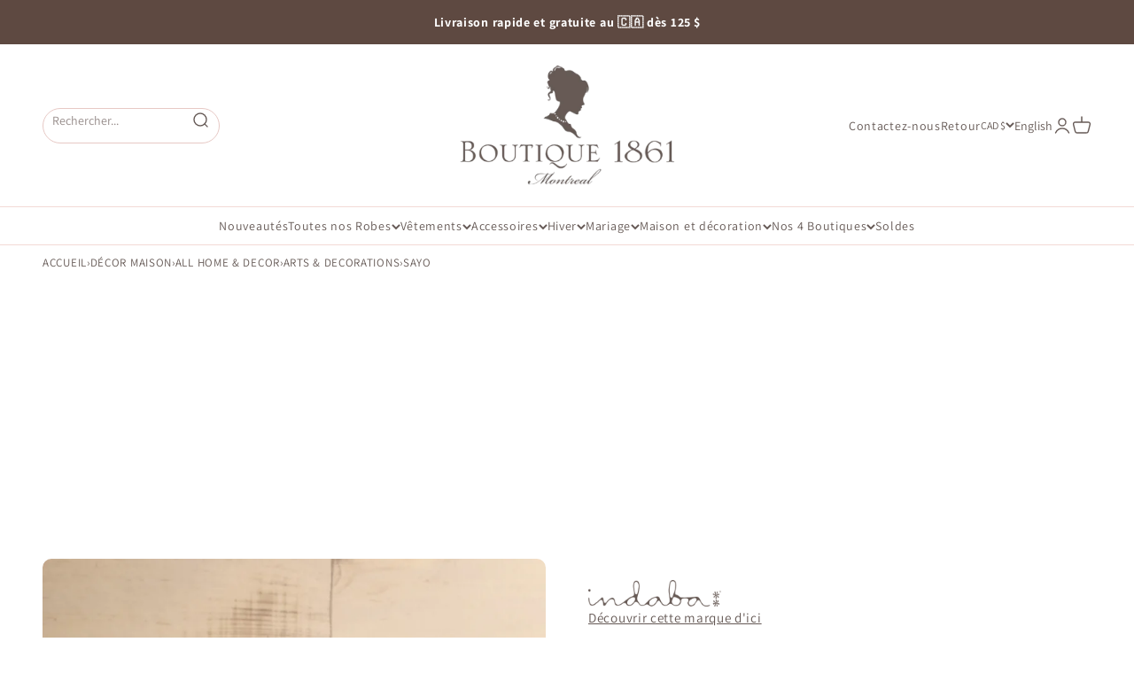

--- FILE ---
content_type: text/html; charset=utf-8
request_url: https://1861.ca/fr/recommendations/products?product_id=6792259502147&limit=5&section_id=template--14982542032963__main&intent=complementary
body_size: 7497
content:
<section id="shopify-section-template--14982542032963__main" class="shopify-section shopify-section--main-product"><style>
  #shopify-section-template--14982542032963__main {
    --section-background-hash: 0;
  }

  #shopify-section-template--14982542032963__main + * {
    --previous-section-background-hash: 0;
  }</style><style>
  #shopify-section-template--14982542032963__main {
    --product-grid: auto / minmax(0, 1fr);
    --product-gallery-media-list-grid: auto / auto-flow 73vw;
    --product-gallery-media-list-gap: var(--grid-gutter);
  }

  @media screen and (max-width: 999px) {
    #shopify-section-template--14982542032963__main {
      --section-spacing-block-start: var(--container-gutter);
    }
  }

  @media screen and (min-width: 1000px) {
    #shopify-section-template--14982542032963__main {--product-grid: auto / minmax(0, 1.0fr) minmax(0, 1.0fr);
      --product-gallery-media-list-grid: auto-flow dense / repeat(2, minmax(0, 1fr));
      --product-gallery-media-list-gap: calc(var(--grid-gutter) / 2);
    }#shopify-section-template--14982542032963__main .product-gallery__media-list > :not([hidden]) {
        grid-column: span 2;
      }

      #shopify-section-template--14982542032963__main .product-gallery__media-list > :not([hidden]) ~ *:not(.product-gallery__media--expand) {
        grid-column: span 1;
      }}

  @media screen and (min-width: 1400px) {
    #shopify-section-template--14982542032963__main {
      --product-gallery-media-list-gap: var(--grid-gutter);
    }
  }
</style>

<div class="section section--tight  section-blends section-full">
  <div class="product">

<product-gallery form="product-form-6792259502147-template--14982542032963__main"allow-zoom="2" class="product-gallery  product-gallery--desktop-grid  "><div class="product-gallery__ar-wrapper">
    <div class="product-gallery__media-list-wrapper"><media-carousel desktop-mode="grid_highlight" adaptive-height initial-index="0" autoplay id="product-gallery-6792259502147-template--14982542032963__main" class="product-gallery__media-list bleed scroll-area md:unbleed">
<div class="product-gallery__media  " data-media-type="image" data-media-id="23252328513603" ><img src="//1861.ca/cdn/shop/products/sayo-2.jpg?v=1680706982&amp;width=1000" alt="Sayo Clay Candle Holder | Maison garçonne" srcset="//1861.ca/cdn/shop/products/sayo-2.jpg?v=1680706982&amp;width=200 200w, //1861.ca/cdn/shop/products/sayo-2.jpg?v=1680706982&amp;width=300 300w, //1861.ca/cdn/shop/products/sayo-2.jpg?v=1680706982&amp;width=400 400w, //1861.ca/cdn/shop/products/sayo-2.jpg?v=1680706982&amp;width=500 500w, //1861.ca/cdn/shop/products/sayo-2.jpg?v=1680706982&amp;width=600 600w, //1861.ca/cdn/shop/products/sayo-2.jpg?v=1680706982&amp;width=700 700w, //1861.ca/cdn/shop/products/sayo-2.jpg?v=1680706982&amp;width=800 800w, //1861.ca/cdn/shop/products/sayo-2.jpg?v=1680706982&amp;width=1000 1000w" width="1000" height="1500" loading="eager" fetchpriority="high" sizes="(max-width: 740px) calc(100vw - 40px), (max-width: 999px) calc(100vw - 64px), min(1200px, 60vw)" class="rounded"><div class="product-gallery__zoom hidden md:block">
                <button type="button" is="product-zoom-button" class="circle-button circle-button--fill ring">
                  <span class="sr-only">Zoomer sur l&#39;image</span><svg role="presentation" fill="none" stroke-width="2" focusable="false" width="15" height="15" class="icon icon-image-zoom" viewBox="0 0 15 15">
        <circle cx="7.067" cy="7.067" r="6.067" stroke="currentColor"></circle>
        <path d="M11.4 11.4 14 14" stroke="currentColor" stroke-linecap="round" stroke-linejoin="round"></path>
        <path d="M7 4v6M4 7h6" stroke="currentColor"></path>
      </svg></button>
              </div></div><div class="product-gallery__media  " data-media-type="image" data-media-id="23252328480835" ><img src="//1861.ca/cdn/shop/products/sayo-1.jpg?v=1680706982&amp;width=1000" alt="Sayo Clay Candle Holder | Maison garçonne close-up" srcset="//1861.ca/cdn/shop/products/sayo-1.jpg?v=1680706982&amp;width=200 200w, //1861.ca/cdn/shop/products/sayo-1.jpg?v=1680706982&amp;width=300 300w, //1861.ca/cdn/shop/products/sayo-1.jpg?v=1680706982&amp;width=400 400w, //1861.ca/cdn/shop/products/sayo-1.jpg?v=1680706982&amp;width=500 500w, //1861.ca/cdn/shop/products/sayo-1.jpg?v=1680706982&amp;width=600 600w, //1861.ca/cdn/shop/products/sayo-1.jpg?v=1680706982&amp;width=700 700w, //1861.ca/cdn/shop/products/sayo-1.jpg?v=1680706982&amp;width=800 800w, //1861.ca/cdn/shop/products/sayo-1.jpg?v=1680706982&amp;width=1000 1000w" width="1000" height="1500" loading="lazy" fetchpriority="auto" sizes="(max-width: 740px) calc(100vw - 40px), (max-width: 999px) calc(100vw - 64px), min(580px, 30vw)" class="rounded"><div class="product-gallery__zoom hidden md:block">
                <button type="button" is="product-zoom-button" class="circle-button circle-button--fill ring">
                  <span class="sr-only">Zoomer sur l&#39;image</span><svg role="presentation" fill="none" stroke-width="2" focusable="false" width="15" height="15" class="icon icon-image-zoom" viewBox="0 0 15 15">
        <circle cx="7.067" cy="7.067" r="6.067" stroke="currentColor"></circle>
        <path d="M11.4 11.4 14 14" stroke="currentColor" stroke-linecap="round" stroke-linejoin="round"></path>
        <path d="M7 4v6M4 7h6" stroke="currentColor"></path>
      </svg></button>
              </div></div></media-carousel><div class="product-gallery__zoom md:hidden">
          <button type="button" is="product-zoom-button" class="circle-button circle-button--fill ring">
            <span class="sr-only">Zoomer sur l&#39;image</span><svg role="presentation" fill="none" stroke-width="2" focusable="false" width="15" height="15" class="icon icon-image-zoom" viewBox="0 0 15 15">
        <circle cx="7.067" cy="7.067" r="6.067" stroke="currentColor"></circle>
        <path d="M11.4 11.4 14 14" stroke="currentColor" stroke-linecap="round" stroke-linejoin="round"></path>
        <path d="M7 4v6M4 7h6" stroke="currentColor"></path>
      </svg></button>
        </div></div></div></product-gallery>
<safe-sticky class="product-info"><div class="product-info__liquid" >
            

          </div><div class="product-info__liquid" >
            

  
    
    
    

    <div style="display:flex; flex-direction:column; gap:.4rem; align-items:flex-start;">
      
        
          <a href="https://1861.ca/collections/indaba" aria-label="Maison Garçonne">
            <img src="//1861.ca/cdn/shop/files/indaba-logo_1200x1200_f3ccc821-127a-4f84-b90f-f736f47b107f.png?v=1758328948&width=600" alt="Maison Garçonne" style="max-width:150px; max-height:75px; height:auto;">
          </a>
        
      

      
        <a href="https://1861.ca/collections/indaba" 
           style="font-size:.95rem; text-decoration:underline; color:#655955;">
          
            Découvrir cette marque d'ici
          
        </a>
      
    </div>
  

          </div><h2 class="product-info__title h2" >
            <a href="/fr/products/sayo">Sayo | Bougeoir en Argile Bicolore</a>
          </h2><div class="product-info__vendor" ><a href="/fr/collections/maison-garconne" class=" link-faded">Maison Garçonne</a></div><div id="shopify-block-AUTRJemt5aERLWmExZ__judge_me_reviews_preview_badge_hxaTPD" class="shopify-block shopify-app-block">
<div class='jdgm-widget jdgm-preview-badge'
    data-id='6792259502147'
    data-template='manual-installation'>
  <div style='display:none' class='jdgm-prev-badge' data-average-rating='0.00' data-number-of-reviews='0' data-number-of-questions='0'> <span class='jdgm-prev-badge__stars' data-score='0.00' tabindex='0' aria-label='0.00 stars' role='button'> <span class='jdgm-star jdgm--off'></span><span class='jdgm-star jdgm--off'></span><span class='jdgm-star jdgm--off'></span><span class='jdgm-star jdgm--off'></span><span class='jdgm-star jdgm--off'></span> </span> <span class='jdgm-prev-badge__text'> No reviews </span> </div>
</div>




</div><div class="product-info__price">
          <div class="rating-with-text"><price-list role="region" aria-live="polite" class="price-list price-list--lg " ><sale-price form="product-form-6792259502147-template--14982542032963__main" class="text-lg">
      <span class="sr-only">Prix de vente</span><span class=money>$16.00 CAD</span></sale-price>

    <compare-at-price form="product-form-6792259502147-template--14982542032963__main" hidden class="text-subdued line-through">
      <span class="sr-only">Prix normal</span></compare-at-price><unit-price form="product-form-6792259502147-template--14982542032963__main" hidden class="text-subdued">(/)
      </unit-price></price-list><div class="product-info__badge-list" >
              <sold-out-badge hidden form="product-form-6792259502147-template--14982542032963__main" class="badge badge--sold-out">En rupture</sold-out-badge>
            
<on-sale-badge hidden discount-mode="saving" form="product-form-6792259502147-template--14982542032963__main" class="badge badge--on-sale">Economisez <span class=money>$-16.00 CAD</span></on-sale-badge></div></div><p class="final-sale-text">Vente Finale</span>


        </div><div id="shopify-block-ATWRIUmNnUGpqa1FMc__sezzle_widget_widget_block_4CfaH9" class="shopify-block shopify-app-block"><div id="sezzle-widget-v2-price" hidden><span class=money>$16.00 CAD</span>
</div>
<div id="sezzle-widget-v2-render-reference"></div>
<style>
  .sezzle-shopify-info-button .sezzle-button-text {
    
        font-size: 13.5px !important;
    

    
    
}
</style>
<script>
    

    
        const appWidgetRendererScript = document.createElement("script");
        appWidgetRendererScript.type = "text/javascript";
        appWidgetRendererScript.src = "https://cdn.shopify.com/extensions/019b6a94-2b2c-76a7-8eb3-43bf2c9c0b12/sezzle-widget-2-154/assets/widget-renderer.min.js";
        appWidgetRendererScript.onload = function() {
          new WidgetRenderer({
              merchantUUID: "f9bd6962-7010-4f67-9358-e86b716f41fc",
              blockType: "app"
          }).init();
        };
        document.head.appendChild(appWidgetRendererScript);
    
  </script>

</div><div class="product-info__variant-picker" >


<a href="/fr/products/sayo" class="variant-picker__see-details">
  
    Voir tous les détails
  
</a><variant-picker class="variant-picker" handle="sayo" form="product-form-6792259502147-template--14982542032963__main" update-url >
    
<fieldset class="variant-picker__option no-js:hidden">
        <div class="variant-picker__option-info">
          <div class="h-stack gap-2">
            

<variant-inventory form="product-form-6792259502147-template--14982542032963__main" class="zapiet-inventory-container"><span  data-variant-id="40442876264515" class="text-with-icon text-error"><svg role="presentation" focusable="false" width="18" height="18" class="icon icon-warning" style="--icon-height: 18px" viewBox="0 0 18 18">
        <path d="M0 9C0 4.02944 4.02944 0 9 0C13.9706 0 18 4.02944 18 9C18 13.9706 13.9706 18 9 18C4.02944 18 0 13.9706 0 9Z" fill="currentColor"></path>
        <path d="M7.98347 10.156V4.504H9.99947V10.156H7.98347ZM10.1675 11.98C10.1675 12.14 10.1355 12.292 10.0715 12.436C10.0155 12.572 9.93147 12.692 9.81947 12.796C9.71547 12.892 9.59147 12.968 9.44747 13.024C9.30347 13.088 9.15147 13.12 8.99147 13.12C8.83147 13.12 8.67947 13.092 8.53547 13.036C8.39947 12.98 8.27947 12.9 8.17547 12.796C8.07147 12.692 7.98747 12.572 7.92347 12.436C7.85947 12.3 7.82747 12.152 7.82747 11.992C7.82747 11.84 7.85547 11.696 7.91147 11.56C7.97547 11.416 8.05947 11.292 8.16347 11.188C8.26747 11.084 8.39147 11.004 8.53547 10.948C8.67947 10.884 8.83147 10.852 8.99147 10.852C9.15147 10.852 9.30347 10.884 9.44747 10.948C9.59147 11.004 9.71547 11.084 9.81947 11.188C9.93147 11.284 10.0155 11.404 10.0715 11.548C10.1355 11.684 10.1675 11.828 10.1675 11.98Z" fill="#ffffff"></path>
      </svg>Plus que 5 produits en stock</span></variant-inventory>
</div></div><div >
            <div data-option-selector class="variant-picker__option-values wrap gap-2">
</div>
          </div>
      </fieldset><noscript><div class="form-control" >
  <select id="select-template--14982542032963__main-product-form-6792259502147-template--14982542032963__main-id" class="select select--native is-floating" name="id" form="product-form-6792259502147-template--14982542032963__main"
  
  
><option selected="selected"  value="40442876264515">Default Title - <span class=money>$16.00 CAD</span></option></select><svg role="presentation" focusable="false" width="10" height="7" class="select-chevron icon icon-chevron-bottom" viewBox="0 0 10 7">
        <path d="m1 1 4 4 4-4" fill="none" stroke="currentColor" stroke-width="2"></path>
      </svg><label for="select-template--14982542032963__main-product-form-6792259502147-template--14982542032963__main-id" class="floating-label">Variant</label></div></noscript>
  </variant-picker><div class="kiwi-container" style="min-height: 36px;"></div>

</div><div class="product-info__inventory ">
          <!--
<variant-inventory form="product-form-6792259502147-template--14982542032963__main" class="zapiet-inventory-container"><span  data-variant-id="40442876264515" class="text-with-icon text-error"><svg role="presentation" focusable="false" width="18" height="18" class="icon icon-warning" style="--icon-height: 18px" viewBox="0 0 18 18">
        <path d="M0 9C0 4.02944 4.02944 0 9 0C13.9706 0 18 4.02944 18 9C18 13.9706 13.9706 18 9 18C4.02944 18 0 13.9706 0 9Z" fill="currentColor"></path>
        <path d="M7.98347 10.156V4.504H9.99947V10.156H7.98347ZM10.1675 11.98C10.1675 12.14 10.1355 12.292 10.0715 12.436C10.0155 12.572 9.93147 12.692 9.81947 12.796C9.71547 12.892 9.59147 12.968 9.44747 13.024C9.30347 13.088 9.15147 13.12 8.99147 13.12C8.83147 13.12 8.67947 13.092 8.53547 13.036C8.39947 12.98 8.27947 12.9 8.17547 12.796C8.07147 12.692 7.98747 12.572 7.92347 12.436C7.85947 12.3 7.82747 12.152 7.82747 11.992C7.82747 11.84 7.85547 11.696 7.91147 11.56C7.97547 11.416 8.05947 11.292 8.16347 11.188C8.26747 11.084 8.39147 11.004 8.53547 10.948C8.67947 10.884 8.83147 10.852 8.99147 10.852C9.15147 10.852 9.30347 10.884 9.44747 10.948C9.59147 11.004 9.71547 11.084 9.81947 11.188C9.93147 11.284 10.0155 11.404 10.0715 11.548C10.1355 11.684 10.1675 11.828 10.1675 11.98Z" fill="#ffffff"></path>
      </svg>Plus que 5 produits en stock</span></variant-inventory>
-->
          
          <div class="zapiet-inventory" data-product-id=6792259502147 data-load-on-click ></div>
          
        </div><div class="product-info__quantity-selector ">
            <div class="form-control">
              <label for="product-form-6792259502147-template--14982542032963__main-quantity" class="block-label text-subdued">Quantité:</label>

              <quantity-selector class="quantity-selector">
                <button type="button" class="quantity-selector__button" aria-label="Diminuer la quantité"><svg role="presentation" focusable="false" width="10" height="2" class="icon icon-minus" viewBox="0 0 10 2">
        <path d="M0 0H10V2H0V0Z" fill="currentColor"></path>
      </svg></button>
                <input id="product-form-6792259502147-template--14982542032963__main-quantity" type="text" is="quantity-input" inputmode="numeric" class="quantity-selector__input" name="quantity" form="product-form-6792259502147-template--14982542032963__main" size="2" value="1" autocomplete="off">
                <button type="button" class="quantity-selector__button" aria-label="Augmenter la quantité"><svg role="presentation" focusable="false" stroke-width="2" width="10" height="10" class="icon icon-plus" viewBox="0 0 12 12">
        <path d="M6 0V12" fill="none" stroke="currentColor"></path>
        <path d="M0 6L12 6" fill="none" stroke="currentColor"></path>
      </svg></button>
              </quantity-selector>
            </div>
          </div><div class="product-info__buy-buttons" ><form method="post" action="/fr/cart/add" id="product-form-6792259502147-template--14982542032963__main" accept-charset="UTF-8" class="shopify-product-form" enctype="multipart/form-data" is="product-form"><input type="hidden" name="form_type" value="product" /><input type="hidden" name="utf8" value="✓" /><input type="hidden" disabled name="id" value="40442876264515"><div class="v-stack gap-4"><buy-buttons class="buy-buttons " template="" form="product-form-6792259502147-template--14982542032963__main">
      

<button type="submit" class="button button--xl"
  style="--button-background: 101 89 85 / var(--button-background-opacity, 1);--button-outline-color: 101 89 85;--button-text-color: 247 224 216;"
  
  
  
  
  
  
  is="custom-button"
 >Ajouter au panier</button>
</buy-buttons>
  </div><input type="hidden" name="product-id" value="6792259502147" /><input type="hidden" name="section-id" value="template--14982542032963__main" /></form>


</div><div id="shopify-block-AU1JNSUxSazl1d3Q3R__judge_me_reviews_review_snippet_widget_nGan4h" class="shopify-block shopify-app-block"><div
  id='jdgm-review-snippet-wrapper'
  class='jdgm-review-snippet-widget-wrapper'
  data-product-title='Sayo | Bougeoir en Argile Bicolore'
  data-id="6792259502147"
>
  <div
    class='jdgm-widget jdgm-review-snippet-widget'
  >
    
    
    
    <i
      class="jdgm-rev-snippet-widget__prev-btn"
      aria-label="Previous reviews"
      style='display: none;'
    >
      <svg xmlns="http://www.w3.org/2000/svg" height="12" viewBox="0 0 8 12" width="8" fill="#000"><path d="M3.09961 6.00005L6.99961 9.90005C7.18294 10.0834 7.27461 10.3167 7.27461 10.6C7.27461 10.8834 7.18294 11.1167 6.99961 11.3C6.81628 11.4834 6.58294 11.575 6.29961 11.575C6.01628 11.575 5.78294 11.4834 5.59961 11.3L0.999609 6.70005C0.899609 6.60005 0.828776 6.49172 0.787109 6.37505C0.745443 6.25838 0.724609 6.13338 0.724609 6.00005C0.724609 5.86672 0.745443 5.74172 0.787109 5.62505C0.828776 5.50838 0.899609 5.40005 0.999609 5.30005L5.59961 0.700049C5.78294 0.516715 6.01628 0.425049 6.29961 0.425049C6.58294 0.425049 6.81628 0.516715 6.99961 0.700049C7.18294 0.883382 7.27461 1.11672 7.27461 1.40005C7.27461 1.68338 7.18294 1.91672 6.99961 2.10005L3.09961 6.00005Z"/></svg>
    </i>

    <i 
      class="jdgm-rev-snippet-widget__next-btn"
      aria-label="Next reviews"
      style='display: none;'
    >
      <svg xmlns="http://www.w3.org/2000/svg" height="12" viewBox="0 0 8 12" width="8" fill="#000"><path d="M4.89961 6.00005L0.999609 2.10005C0.816276 1.91672 0.724609 1.68338 0.724609 1.40005C0.724609 1.11672 0.816276 0.883382 0.999609 0.700049C1.18294 0.516715 1.41628 0.425049 1.69961 0.425049C1.98294 0.425049 2.21628 0.516715 2.39961 0.700049L6.99961 5.30005C7.09961 5.40005 7.17044 5.50838 7.21211 5.62505C7.25378 5.74172 7.27461 5.86672 7.27461 6.00005C7.27461 6.13338 7.25378 6.25838 7.21211 6.37505C7.17044 6.49172 7.09961 6.60005 6.99961 6.70005L2.39961 11.3C2.21628 11.4834 1.98294 11.575 1.69961 11.575C1.41628 11.575 1.18294 11.4834 0.999609 11.3C0.816276 11.1167 0.724609 10.8834 0.724609 10.6C0.724609 10.3167 0.816276 10.0834 0.999609 9.90005L4.89961 6.00005Z"/></svg>
    </i>

    <div style="overflow: hidden;">
      <div class='jdgm-rev-snippet-widget__cards-container'></div>
    </div>
  </div>
</div>


</div><div id="shopify-block-Ab1hhak9sVkVkTHRhO__kiwi_size_chart_recommender_kiwi_sizing_E3aVCz" class="shopify-block shopify-app-block"><!-- BEGIN app snippet: kiwiSizing --><script>
window.KiwiSizing = window.KiwiSizing === undefined ? {} : window.KiwiSizing;
KiwiSizing.shop = "boutique1861.myshopify.com";


</script>

<script type="text/javascript"
  async=""
  src="https://app.kiwisizing.com/web/js/dist/kiwiSizing/plugin/SizingPlugin.prod.js?v=330&shop=boutique1861.myshopify.com"
>
</script>
<!-- END app snippet -->
</div><product-recommendations class="block" product="6792259502147" limit="5" intent="complementary" ></product-recommendations><div class="product-info__liquid" >
            


          </div><div class="product-info__description" >
              <div class="prose"><p><strong>Vous adorerez ce bougeoir en grès tacheté! Son allure structurée est créée par sa base brune non émaillée en forme d'arche, ainsi que son haut&nbsp;sphérique qui est légèrement verni d'une glaçure laiteuse grise. Utilisez-le pour ajouter une touche contemporaine à votre décor intérieur!&nbsp;</strong><br></p>
<ul class="tabs">
<li><a href="#tab1">Détails</a></li>
</ul>
<ul class="tabs-content">
<li id="tab1" class="active"><strong>Composition :</strong>&nbsp; &nbsp;Grès<br><br> Dimensions :<strong>&nbsp;16.50 cm x 7 cm | 6.5" x 2.75"</strong>
</li>
</ul></div>
            </div><details  class="product-info__accordion accordion  group" aria-expanded="false" is="accordion-disclosure"  >
  <summary><div class="accordion__toggle bold"><span >Politique de retour</span><span class="circle-chevron group-hover:colors group-expanded:colors group-expanded:rotate"><svg role="presentation" focusable="false" width="8" height="6" class="icon icon-chevron-bottom-small" viewBox="0 0 8 6">
        <path d="m1 1.5 3 3 3-3" fill="none" stroke="currentColor" stroke-width="1.5"></path>
      </svg></span>
    </div>
  </summary>

  <div class="accordion__content"><div class="prose"><p><strong>Politique de retour en ligne</strong></p><p><strong>Les articles à prix régulier</strong> sont éligibles à un retour, une note de crédit avec bonus de 5$ (par commande) ou un échange s'ils sont retournés dans un délai de 15 jours suivant la date de réception.</p><p><strong>Les articles à prix soldé ne peuvent pas être retournés, mais sont éligibles à une note de crédit </strong>( sans bonus ) ou un échange s'ils sont retournés dans un délai de 15 jours suivant la date de réception.</p><p><strong>Les articles identifiés comme vente finale ne peuvent être retournés.</strong> </p><p>Consultez notre page <a href="https://1861.ca/fr/pages/return-policy" title="Politique de retour">Politique de retour</a> pour toutes les informations concernant les retours.</p></div></div>
</details><details  class="product-info__accordion accordion  group" aria-expanded="false" is="accordion-disclosure"  >
  <summary><div class="accordion__toggle bold"><span >Service client</span><span class="circle-chevron group-hover:colors group-expanded:colors group-expanded:rotate"><svg role="presentation" focusable="false" width="8" height="6" class="icon icon-chevron-bottom-small" viewBox="0 0 8 6">
        <path d="m1 1.5 3 3 3-3" fill="none" stroke="currentColor" stroke-width="1.5"></path>
      </svg></span>
    </div>
  </summary>

  <div class="accordion__content"><div class="prose"><p>Notre équipe de service à la clientèle est toujours disponible pour vous aider avec toutes vos questions ou préoccupations.<br/><br/>Visitez notre page <a href="https://1861.ca/fr/pages/contact-impact-1" title="nous contactez">Contactez-nous</a> pour plus d'informations</p></div></div>
</details><div class="product-form__share justify-self-center" >
          <div class="product-info__share-buttons">
            <div class="share-buttons">
              <span class="text-subdued">Partager</span>

              <ul class="h-stack" role="list">
                <li><a href="https://www.facebook.com/sharer.php?u=https://1861.ca/fr/products/sayo
" class="share-buttons__item" aria-label="Partager sur Facebook"><svg role="presentation" focusable="false" width="20" height="20" class="icon icon-facebook" viewBox="0 0 24 24">
        <path fill-rule="evenodd" clip-rule="evenodd" d="M10.183 21.85v-8.868H7.2V9.526h2.983V6.982a4.17 4.17 0 0 1 4.44-4.572 22.33 22.33 0 0 1 2.667.144v3.084h-1.83a1.44 1.44 0 0 0-1.713 1.68v2.208h3.423l-.447 3.456h-2.97v8.868h-3.57Z" fill="currentColor"/>
      </svg></a></li>
                <li><a href="https://twitter.com/intent/tweet?text=Sayo%20%7C%20Bougeoir%20en%20Argile%20Bicolore&url=https://1861.ca/fr/products/sayo
" class="share-buttons__item" aria-label="Partager sur Twitter"><svg role="presentation" focusable="false" width="20" height="20" class="icon icon-twitter" viewBox="0 0 24 24">
        <path d="M16.94 4h2.715l-5.93 6.777L20.7 20h-5.462l-4.278-5.593L6.065 20H3.35l6.342-7.25L3 4h5.6l3.868 5.113L16.94 4Zm-.952 14.375h1.504L7.784 5.54H6.17l9.818 12.836Z" fill="currentColor"/>
      </svg></a></li>
                <li><a href="https://pinterest.com/pin/create/button/?url=https://1861.ca/fr/products/sayo&media=https://1861.ca/cdn/shop/files/logo_7fe011b5-837a-46ec-979e-f08debb92576.png?v=1614340472&width=800&description=Vous%20adorerez%20ce%20bougeoir%20en%20gr%C3%A8s%20tachet%C3%A9!%20Son%20allure%20structur%C3%A9e%20est%20cr%C3%A9%C3%A9e%20par%20sa%20base%20brune%20non%20%C3%A9maill%C3%A9e%20en%20forme%20d'arche,%20ainsi%20que%20son%20haut%26nbsp;sph%C3%A9rique%20qui%20est%20l%C3%A9g%C3%A8rement%20verni%20d'une%20gla%C3%A7ure%20...
" class="share-buttons__item" aria-label="Partager sur Pinterest"><svg role="presentation" focusable="false" width="20" height="20" class="icon icon-pinterest" viewBox="0 0 24 24">
        <path fill-rule="evenodd" clip-rule="evenodd" d="M11.765 2.401c3.59-.054 5.837 1.4 6.895 3.95.349.842.722 2.39.442 3.675-.112.512-.144 1.048-.295 1.53-.308.983-.708 1.853-1.238 2.603-.72 1.02-1.81 1.706-3.182 2.052-1.212.305-2.328-.152-2.976-.643-.206-.156-.483-.36-.56-.643h-.029c-.046.515-.244 1.062-.383 1.531-.193.65-.23 1.321-.472 1.929a12.345 12.345 0 0 1-.942 1.868c-.184.302-.692 1.335-1.061 1.347-.04-.078-.057-.108-.06-.245-.118-.19-.035-.508-.087-.766-.082-.4-.145-1.123-.06-1.53v-.643c.096-.442.092-.894.207-1.317.25-.92.39-1.895.648-2.848.249-.915.477-1.916.678-2.847.045-.21-.21-.815-.265-1.041-.174-.713-.042-1.7.176-2.236.275-.674 1.08-1.703 2.122-1.439.838.212 1.371 1.118 1.09 2.266-.295 1.205-.677 2.284-.943 3.49-.068.311.05.641.118.827.248.672 1 1.324 2.004 1.072 1.52-.383 2.193-1.76 2.652-3.246.124-.402.109-.781.206-1.225.204-.935.118-2.331-.177-3.061-.472-1.17-1.353-1.92-2.563-2.328L12.707 4.3c-.56-.128-1.626.064-2.004.183-1.69.535-2.737 1.427-3.388 3.032-.222.546-.344 1.1-.383 1.868l-.03.276c.13.686.144 1.14.413 1.653.132.252.447.451.5.765.032.185-.104.464-.147.613-.065.224-.041.48-.147.673-.192.349-.714.087-.943-.061-1.192-.77-2.175-2.995-1.62-5.144.085-.332.09-.62.206-.919.723-1.844 1.802-2.978 3.359-3.95.583-.364 1.37-.544 2.092-.734l1.149-.154Z" fill="currentColor"/>
      </svg></a></li>
                <li><a href="mailto:?&subject=Sayo | Bougeoir en Argile Bicolore&body=https://1861.ca/fr/products/sayo
" class="share-buttons__item" aria-label="Partager par email"><svg role="presentation" fill="none" focusable="false" stroke-width="1.5" width="18" height="14" class="icon icon-email" viewBox="0 0 18 14">
        <path clip-rule="evenodd" d="M1 2.5A1.5 1.5 0 0 1 2.5 1h13A1.5 1.5 0 0 1 17 2.5v9a1.5 1.5 0 0 1-1.5 1.5h-13A1.5 1.5 0 0 1 1 11.5v-9Z" stroke="currentColor" stroke-linecap="round" stroke-linejoin="round"></path>
        <path d="m16 2-5.61 4.506c-.82.659-1.96.659-2.78 0L2 2" stroke="currentColor" stroke-linecap="round" stroke-linejoin="round"></path>
      </svg></a></li>
              </ul>
            </div>
          </div>

          <button is="share-button" class="product-info__native-share"><svg role="presentation" fill="none" focusable="false" stroke-width="1.5" width="16" height="18" class="icon icon-share" viewBox="0 0 16 18">
        <path d="M5.50006 7L10.0166 4.29005M5.50006 10L10.0166 12.7099M10.0166 4.29005C10.1604 5.53412 11.2174 6.5 12.5 6.5C13.8807 6.5 15 5.38071 15 4C15 2.61929 13.8807 1.5 12.5 1.5C11.1193 1.5 10 2.61929 10 4C10 4.09811 10.0057 4.19489 10.0166 4.29005ZM10.0166 12.7099C10.0057 12.8051 10 12.9019 10 13C10 14.3807 11.1193 15.5 12.5 15.5C13.8807 15.5 15 14.3807 15 13C15 11.6193 13.8807 10.5 12.5 10.5C11.2174 10.5 10.1604 11.4659 10.0166 12.7099ZM6 8.5C6 9.88071 4.88071 11 3.5 11C2.11929 11 1 9.88071 1 8.5C1 7.11929 2.11929 6 3.5 6C4.88071 6 6 7.11929 6 8.5Z" stroke="currentColor" stroke-linejoin="round"></path>
      </svg>Partager</button>
        </div></safe-sticky>

<script type="text/javascript">
  if (!window.productVariants) {
  	window.productVariants = [];
  }
  
  var variants = [];
  
  
    variants.push({
      id: 40442876264515,
      name: 'Default Title'
    });
  
  
  window.productVariants.push({
    product_id: 6792259502147,
    variants: variants
  });
</script>

</div>
</div><template id="quick-buy-content"><div class="quick-buy-drawer__variant text-start h-stack gap-6 relative w-full" slot="header"><variant-media widths="80,160" form="quick-buy-form-6792259502147-template--14982542032963__main"><img src="//1861.ca/cdn/shop/products/sayo-2.jpg?v=1680706982&amp;width=1000" alt="Sayo Clay Candle Holder | Maison garçonne" srcset="//1861.ca/cdn/shop/products/sayo-2.jpg?v=1680706982&amp;width=80 80w, //1861.ca/cdn/shop/products/sayo-2.jpg?v=1680706982&amp;width=160 160w" width="1000" height="1500" loading="lazy" sizes="80px" class="quick-buy-drawer__media rounded-xs"></variant-media><div class="v-stack gap-0.5"><a href="/fr/products/sayo" class="bold justify-self-start">Sayo | Bougeoir en Argile Bicolore</a><price-list role="region" aria-live="polite" class="price-list  " ><sale-price form="quick-buy-form-6792259502147-template--14982542032963__main" class="text-subdued">
      <span class="sr-only">Prix de vente</span><span class=money>$16.00 CAD</span></sale-price>

    <compare-at-price form="quick-buy-form-6792259502147-template--14982542032963__main" hidden class="text-subdued line-through">
      <span class="sr-only">Prix normal</span></compare-at-price><unit-price form="quick-buy-form-6792259502147-template--14982542032963__main" hidden class="text-subdued text-sm">(/)
      </unit-price></price-list></div><span class="quick-buy-drawer__final-sale">Vente Finale</span></div>

  <div class="quick-buy-drawer__info"><div id="shopify-block-AUTRJemt5aERLWmExZ__judge_me_reviews_preview_badge_hxaTPD-1" class="shopify-block shopify-app-block">
<div class='jdgm-widget jdgm-preview-badge'
    data-id='6792259502147'
    data-template='manual-installation'>
  <div style='display:none' class='jdgm-prev-badge' data-average-rating='0.00' data-number-of-reviews='0' data-number-of-questions='0'> <span class='jdgm-prev-badge__stars' data-score='0.00' tabindex='0' aria-label='0.00 stars' role='button'> <span class='jdgm-star jdgm--off'></span><span class='jdgm-star jdgm--off'></span><span class='jdgm-star jdgm--off'></span><span class='jdgm-star jdgm--off'></span><span class='jdgm-star jdgm--off'></span> </span> <span class='jdgm-prev-badge__text'> No reviews </span> </div>
</div>




</div><div id="shopify-block-ATWRIUmNnUGpqa1FMc__sezzle_widget_widget_block_4CfaH9-1" class="shopify-block shopify-app-block"><div id="sezzle-widget-v2-price" hidden><span class=money>$16.00 CAD</span>
</div>
<div id="sezzle-widget-v2-render-reference"></div>
<style>
  .sezzle-shopify-info-button .sezzle-button-text {
    
        font-size: 13.5px !important;
    

    
    
}
</style>
<script>
    

    
        const appWidgetRendererScript = document.createElement("script");
        appWidgetRendererScript.type = "text/javascript";
        appWidgetRendererScript.src = "https://cdn.shopify.com/extensions/019b6a94-2b2c-76a7-8eb3-43bf2c9c0b12/sezzle-widget-2-154/assets/widget-renderer.min.js";
        appWidgetRendererScript.onload = function() {
          new WidgetRenderer({
              merchantUUID: "f9bd6962-7010-4f67-9358-e86b716f41fc",
              blockType: "app"
          }).init();
        };
        document.head.appendChild(appWidgetRendererScript);
    
  </script>

</div>


<a href="/fr/products/sayo" class="variant-picker__see-details">
  
    Voir tous les détails
  
</a><variant-picker class="variant-picker" handle="sayo" form="quick-buy-form-6792259502147-template--14982542032963__main"  >
    
<fieldset class="variant-picker__option no-js:hidden">
        <div class="variant-picker__option-info">
          <div class="h-stack gap-2">
            

<variant-inventory form="product-form-6792259502147-template--14982542032963__main" class="zapiet-inventory-container"><span  data-variant-id="40442876264515" class="text-with-icon text-error"><svg role="presentation" focusable="false" width="18" height="18" class="icon icon-warning" style="--icon-height: 18px" viewBox="0 0 18 18">
        <path d="M0 9C0 4.02944 4.02944 0 9 0C13.9706 0 18 4.02944 18 9C18 13.9706 13.9706 18 9 18C4.02944 18 0 13.9706 0 9Z" fill="currentColor"></path>
        <path d="M7.98347 10.156V4.504H9.99947V10.156H7.98347ZM10.1675 11.98C10.1675 12.14 10.1355 12.292 10.0715 12.436C10.0155 12.572 9.93147 12.692 9.81947 12.796C9.71547 12.892 9.59147 12.968 9.44747 13.024C9.30347 13.088 9.15147 13.12 8.99147 13.12C8.83147 13.12 8.67947 13.092 8.53547 13.036C8.39947 12.98 8.27947 12.9 8.17547 12.796C8.07147 12.692 7.98747 12.572 7.92347 12.436C7.85947 12.3 7.82747 12.152 7.82747 11.992C7.82747 11.84 7.85547 11.696 7.91147 11.56C7.97547 11.416 8.05947 11.292 8.16347 11.188C8.26747 11.084 8.39147 11.004 8.53547 10.948C8.67947 10.884 8.83147 10.852 8.99147 10.852C9.15147 10.852 9.30347 10.884 9.44747 10.948C9.59147 11.004 9.71547 11.084 9.81947 11.188C9.93147 11.284 10.0155 11.404 10.0715 11.548C10.1355 11.684 10.1675 11.828 10.1675 11.98Z" fill="#ffffff"></path>
      </svg>Plus que 5 produits en stock</span></variant-inventory>
</div></div><div >
            <div data-option-selector class="variant-picker__option-values wrap gap-2">
</div>
          </div>
          <div class="variant-picker__size-inventory
            
              color-yellow
            
            " variant-size-inventory>
            <span data-inventory>
              5
            </span>
            <span
              data-inventory-text-singular
              class="hidden"
            >
              article restant en
            </span>
            <span
              data-inventory-text-plural
              
            >
              articles restants en
            </span>
            <span data-size>Default Title</span>
          </div>
        
      </fieldset><noscript><div class="form-control" >
  <select id="select-template--14982542032963__main-quick-buy-form-6792259502147-template--14982542032963__main-id" class="select select--native is-floating" name="id" form="quick-buy-form-6792259502147-template--14982542032963__main"
  
  
><option selected="selected"  value="40442876264515">Default Title - <span class=money>$16.00 CAD</span></option></select><svg role="presentation" focusable="false" width="10" height="7" class="select-chevron icon icon-chevron-bottom" viewBox="0 0 10 7">
        <path d="m1 1 4 4 4-4" fill="none" stroke="currentColor" stroke-width="2"></path>
      </svg><label for="select-template--14982542032963__main-quick-buy-form-6792259502147-template--14982542032963__main-id" class="floating-label">Variant</label></div></noscript>
  </variant-picker><div class="kiwi-container" style="min-height: 36px;"></div>


<div class="zapiet-inventory" data-product-id=6792259502147 data-load-on-click ></div>
<script type="text/javascript">
  if (!window.productVariants) {
  	window.productVariants = [];
  }

  var variants = [];

  
    variants.push({
      id: 40442876264515,
      name: "Default Title"
    });
  

  window.productVariants.push({
    product_id: 6792259502147,
    variants: variants
  });
</script>
<script src="//1861.ca/cdn/shop/t/291/assets/zapiet-plus.js?v=48775777747900984981714154415" defer></script>
<form method="post" action="/fr/cart/add" id="quick-buy-form-6792259502147-template--14982542032963__main" accept-charset="UTF-8" class="shopify-product-form" enctype="multipart/form-data" is="product-form"><input type="hidden" name="form_type" value="product" /><input type="hidden" name="utf8" value="✓" /><input type="hidden" disabled name="id" value="40442876264515"><div class="v-stack gap-4"><buy-buttons class="buy-buttons " template="" form="quick-buy-form-6792259502147-template--14982542032963__main">
      

<button type="submit" class="button button--lg"
  
  
  
  
  
  
  
  is="custom-button"
 >Ajouter au panier</button>
</buy-buttons>
  </div><input type="hidden" name="product-id" value="6792259502147" /><input type="hidden" name="section-id" value="template--14982542032963__main" /></form>


<div id="shopify-block-AU1JNSUxSazl1d3Q3R__judge_me_reviews_review_snippet_widget_nGan4h-1" class="shopify-block shopify-app-block"><div
  id='jdgm-review-snippet-wrapper'
  class='jdgm-review-snippet-widget-wrapper'
  data-product-title='Sayo | Bougeoir en Argile Bicolore'
  data-id="6792259502147"
>
  <div
    class='jdgm-widget jdgm-review-snippet-widget'
  >
    
    
    
    <i
      class="jdgm-rev-snippet-widget__prev-btn"
      aria-label="Previous reviews"
      style='display: none;'
    >
      <svg xmlns="http://www.w3.org/2000/svg" height="12" viewBox="0 0 8 12" width="8" fill="#000"><path d="M3.09961 6.00005L6.99961 9.90005C7.18294 10.0834 7.27461 10.3167 7.27461 10.6C7.27461 10.8834 7.18294 11.1167 6.99961 11.3C6.81628 11.4834 6.58294 11.575 6.29961 11.575C6.01628 11.575 5.78294 11.4834 5.59961 11.3L0.999609 6.70005C0.899609 6.60005 0.828776 6.49172 0.787109 6.37505C0.745443 6.25838 0.724609 6.13338 0.724609 6.00005C0.724609 5.86672 0.745443 5.74172 0.787109 5.62505C0.828776 5.50838 0.899609 5.40005 0.999609 5.30005L5.59961 0.700049C5.78294 0.516715 6.01628 0.425049 6.29961 0.425049C6.58294 0.425049 6.81628 0.516715 6.99961 0.700049C7.18294 0.883382 7.27461 1.11672 7.27461 1.40005C7.27461 1.68338 7.18294 1.91672 6.99961 2.10005L3.09961 6.00005Z"/></svg>
    </i>

    <i 
      class="jdgm-rev-snippet-widget__next-btn"
      aria-label="Next reviews"
      style='display: none;'
    >
      <svg xmlns="http://www.w3.org/2000/svg" height="12" viewBox="0 0 8 12" width="8" fill="#000"><path d="M4.89961 6.00005L0.999609 2.10005C0.816276 1.91672 0.724609 1.68338 0.724609 1.40005C0.724609 1.11672 0.816276 0.883382 0.999609 0.700049C1.18294 0.516715 1.41628 0.425049 1.69961 0.425049C1.98294 0.425049 2.21628 0.516715 2.39961 0.700049L6.99961 5.30005C7.09961 5.40005 7.17044 5.50838 7.21211 5.62505C7.25378 5.74172 7.27461 5.86672 7.27461 6.00005C7.27461 6.13338 7.25378 6.25838 7.21211 6.37505C7.17044 6.49172 7.09961 6.60005 6.99961 6.70005L2.39961 11.3C2.21628 11.4834 1.98294 11.575 1.69961 11.575C1.41628 11.575 1.18294 11.4834 0.999609 11.3C0.816276 11.1167 0.724609 10.8834 0.724609 10.6C0.724609 10.3167 0.816276 10.0834 0.999609 9.90005L4.89961 6.00005Z"/></svg>
    </i>

    <div style="overflow: hidden;">
      <div class='jdgm-rev-snippet-widget__cards-container'></div>
    </div>
  </div>
</div>


</div><div id="shopify-block-Ab1hhak9sVkVkTHRhO__kiwi_size_chart_recommender_kiwi_sizing_E3aVCz-1" class="shopify-block shopify-app-block"><!-- BEGIN app snippet: kiwiSizing --><script>
window.KiwiSizing = window.KiwiSizing === undefined ? {} : window.KiwiSizing;
KiwiSizing.shop = "boutique1861.myshopify.com";


</script>

<script type="text/javascript"
  async=""
  src="https://app.kiwisizing.com/web/js/dist/kiwiSizing/plugin/SizingPlugin.prod.js?v=330&shop=boutique1861.myshopify.com"
>
</script>
<!-- END app snippet -->
</div></div>
</template>






</section>

--- FILE ---
content_type: text/html; charset=utf-8
request_url: https://1861.ca/pages/search-results-page
body_size: 92210
content:
<!doctype html>
<html class="no-js" lang="en" dir="ltr">
  <head>
    







    <meta charset="utf-8">
    <meta name="viewport" content="width=device-width, initial-scale=1.0, height=device-height, minimum-scale=1.0, maximum-scale=1.0">
    <meta name="theme-color" content="#ffffff">

     
      <meta name="viewport" content="width=device-width">
      

    <title>Search Results</title><meta name="description" content="Search Results"><link rel="canonical" href="https://1861.ca/pages/search-results-page"><link rel="shortcut icon" href="//1861.ca/cdn/shop/files/favicon-1861-50.gif?v=1671419072&width=96">
      <link rel="apple-touch-icon" href="//1861.ca/cdn/shop/files/favicon-1861-50.gif?v=1671419072&width=180"><link rel="preconnect" href="https://cdn.shopify.com">
    <link rel="preconnect" href="https://fonts.shopifycdn.com" crossorigin>
    <link rel="dns-prefetch" href="https://productreviews.shopifycdn.com">
    <link rel="dns-prefetch" href="https://api.judge.me">
    <link rel="dns-prefetch" href="https://tracking.aws.judge.me">
    <link rel="dns-prefetch" href="https://async.recomaticapp.com">    
    <link rel="dns-prefetch" href="https://1861.ca"><link rel="preload" href="//1861.ca/cdn/fonts/shippori_mincho/shipporimincho_n4.84f8b7ceff7f95df65cde9ab1ed190e83a4f5b7e.woff2" as="font" type="font/woff2" crossorigin><link rel="preload" href="//1861.ca/cdn/fonts/assistant/assistant_n4.9120912a469cad1cc292572851508ca49d12e768.woff2" as="font" type="font/woff2" crossorigin><meta property="og:type" content="website">
  <meta property="og:title" content="Search Results"><meta property="og:image" content="http://1861.ca/cdn/shop/files/logo_7fe011b5-837a-46ec-979e-f08debb92576.png?v=1614340472&width=2048">
  <meta property="og:image:secure_url" content="https://1861.ca/cdn/shop/files/logo_7fe011b5-837a-46ec-979e-f08debb92576.png?v=1614340472&width=2048">
  <meta property="og:image:width" content="1200">
  <meta property="og:image:height" content="628"><meta property="og:description" content="Search Results"><meta property="og:url" content="https://1861.ca/pages/search-results-page">
<meta property="og:site_name" content="Boutique 1861 "><meta name="twitter:card" content="summary"><meta name="twitter:title" content="Search Results">
  <meta name="twitter:description" content="Search Results"><meta name="twitter:image" content="https://1861.ca/cdn/shop/files/logo_7fe011b5-837a-46ec-979e-f08debb92576.png?crop=center&height=1200&v=1614340472&width=1200">
  <meta name="twitter:image:alt" content=""><style>/* Typography (heading) */
  @font-face {
  font-family: "Shippori Mincho";
  font-weight: 400;
  font-style: normal;
  font-display: fallback;
  src: url("//1861.ca/cdn/fonts/shippori_mincho/shipporimincho_n4.84f8b7ceff7f95df65cde9ab1ed190e83a4f5b7e.woff2") format("woff2"),
       url("//1861.ca/cdn/fonts/shippori_mincho/shipporimincho_n4.2a4eff622a8c9fcdc3c2b98b39815a9acc98b084.woff") format("woff");
}

/* Typography (body) */
  @font-face {
  font-family: Assistant;
  font-weight: 400;
  font-style: normal;
  font-display: fallback;
  src: url("//1861.ca/cdn/fonts/assistant/assistant_n4.9120912a469cad1cc292572851508ca49d12e768.woff2") format("woff2"),
       url("//1861.ca/cdn/fonts/assistant/assistant_n4.6e9875ce64e0fefcd3f4446b7ec9036b3ddd2985.woff") format("woff");
}

@font-face {
  font-family: Assistant;
  font-weight: 700;
  font-style: normal;
  font-display: fallback;
  src: url("//1861.ca/cdn/fonts/assistant/assistant_n7.bf44452348ec8b8efa3aa3068825305886b1c83c.woff2") format("woff2"),
       url("//1861.ca/cdn/fonts/assistant/assistant_n7.0c887fee83f6b3bda822f1150b912c72da0f7b64.woff") format("woff");
}

:root {
    /**
     * ---------------------------------------------------------------------
     * SPACING VARIABLES
     *
     * We are using a spacing inspired from frameworks like Tailwind CSS.
     * ---------------------------------------------------------------------
     */
    --spacing-0-5: 0.125rem; /* 2px */
    --spacing-1: 0.25rem; /* 4px */
    --spacing-1-5: 0.375rem; /* 6px */
    --spacing-2: 0.5rem; /* 8px */
    --spacing-2-5: 0.625rem; /* 10px */
    --spacing-3: 0.75rem; /* 12px */
    --spacing-3-5: 0.875rem; /* 14px */
    --spacing-4: 1rem; /* 16px */
    --spacing-4-5: 1.125rem; /* 18px */
    --spacing-5: 1.25rem; /* 20px */
    --spacing-5-5: 1.375rem; /* 22px */
    --spacing-6: 1.5rem; /* 24px */
    --spacing-6-5: 1.625rem; /* 26px */
    --spacing-7: 1.75rem; /* 28px */
    --spacing-7-5: 1.875rem; /* 30px */
    --spacing-8: 2rem; /* 32px */
    --spacing-8-5: 2.125rem; /* 34px */
    --spacing-9: 2.25rem; /* 36px */
    --spacing-9-5: 2.375rem; /* 38px */
    --spacing-10: 2.5rem; /* 40px */
    --spacing-11: 2.75rem; /* 44px */
    --spacing-12: 3rem; /* 48px */
    --spacing-14: 3.5rem; /* 56px */
    --spacing-16: 4rem; /* 64px */
    --spacing-18: 4.5rem; /* 72px */
    --spacing-20: 5rem; /* 80px */
    --spacing-24: 6rem; /* 96px */
    --spacing-28: 7rem; /* 112px */
    --spacing-32: 8rem; /* 128px */
    --spacing-36: 9rem; /* 144px */
    --spacing-40: 10rem; /* 160px */
    --spacing-44: 11rem; /* 176px */
    --spacing-48: 12rem; /* 192px */
    --spacing-52: 13rem; /* 208px */
    --spacing-56: 14rem; /* 224px */
    --spacing-60: 15rem; /* 240px */
    --spacing-64: 16rem; /* 256px */
    --spacing-72: 18rem; /* 288px */
    --spacing-80: 20rem; /* 320px */
    --spacing-96: 24rem; /* 384px */

    /* Container */
    --container-max-width: 1300px;
    --container-narrow-max-width: 1050px;
    --container-gutter: var(--spacing-5);
    --section-outer-spacing-block: var(--spacing-10);
    --section-inner-max-spacing-block: var(--spacing-9);
    --section-inner-spacing-inline: var(--container-gutter);
    --section-stack-spacing-block: var(--spacing-8);

    /* Grid gutter */
    --grid-gutter: var(--spacing-5);

    /* Product list settings */
    --product-list-row-gap: var(--spacing-8);
    --product-list-column-gap: var(--grid-gutter);

    /* Form settings */
    --input-gap: var(--spacing-2);
    --input-height: 2.625rem;
    --input-padding-inline: var(--spacing-4);

    /* Other sizes */
    --sticky-area-height: calc(var(--sticky-announcement-bar-enabled, 0) * var(--announcement-bar-height, 0px) + var(--sticky-header-enabled, 0) * var(--header-height, 0px));

    /* RTL support */
    --transform-logical-flip: 1;
    --transform-origin-start: left;
    --transform-origin-end: right;

    /**
     * ---------------------------------------------------------------------
     * TYPOGRAPHY
     * ---------------------------------------------------------------------
     */

    /* Font properties */
    --heading-font-family: "Shippori Mincho", serif;
    --heading-font-weight: 400;
    --heading-font-style: normal;
    --heading-text-transform: normal;
    --heading-letter-spacing: 0.04em;
    --text-font-family: Assistant, sans-serif;
    --text-font-weight: 400;
    --text-font-style: normal;
    --text-letter-spacing: 0.05em;

    /* Font sizes */
    --text-h0: 2.5rem;
    --text-h1: 1.75rem;
    --text-h2: 1.5rem;
    --text-h3: 1.375rem;
    --text-h4: 1.125rem;
    --text-h5: 1.125rem;
    --text-h6: 1rem;
    --text-xs: 0.6875rem;
    --text-sm: 0.75rem;
    --text-base: 0.875rem;
    --text-lg: 1.125rem;

    /**
     * ---------------------------------------------------------------------
     * COLORS
     * ---------------------------------------------------------------------
     */

    /* Color settings */--accent: 226 178 165;
    --text-primary: 101 89 85;
    --background-primary: 255 255 255;
    --dialog-background: 255 255 255;
    --border-color: var(--text-color, var(--text-primary)) / 0.12;

    /* Button colors */
    --button-background-primary: 226 178 165;
    --button-text-primary: 103 89 84;
    --button-background-secondary: 226 178 165;
    --button-text-secondary: 94 73 65;

    /* Status colors */
    --success-background: 224 244 232;
    --success-text: 0 163 65;
    --warning-background: 255 246 233;
    --warning-text: 255 183 74;
    --error-background: 246 236 236;
    --error-text: 178 95 95;

    /* Product colors */
    --on-sale-text: 90 110 115;
    --on-sale-badge-background: 90 110 115;
    --on-sale-badge-text: 255 255 255;
    --sold-out-badge-background: 103 89 84;
    --sold-out-badge-text: 255 255 255;
    --new-badge-background: 178 95 95;
    --new-badge-text: 255 255 255;
    --bis-badge-background: 163 26 68;
    --bis-badge-text: 255 255 255;
    --bestseller-badge-background: 222 161 153;
    --bestseller-badge-text: 255 255 255;
    --pre-order-badge-background: 199 178 170;
    --pre-order-badge-text: 0 0 0;
    --final-sale-badge-background: 178 95 95;
    --final-sale-badge-text: 255 255 255;
    --primary-badge-background: 101 89 85;
    --primary-badge-text: 255 255 255;
    --star-color: 178 95 95;
    --product-card-background: 255 255 255;
    --product-card-text: 101 89 85;

    /* Header colors */
    --header-background: 255 255 255;
    --header-text: 101 89 85;

    /* Footer colors */
    --footer-background: 101 89 85;
    --footer-text: 226 178 165;

    /* Rounded variables (used for border radius) */
    --rounded-xs: 0.25rem;
    --rounded-sm: 0.3125rem;
    --rounded: 0.625rem;
    --rounded-lg: 1.25rem;
    --rounded-full: 9999px;

    --rounded-button: 3.75rem;
    --rounded-input: 0.5rem;

    /* Box shadow */
    --shadow-sm: 0 2px 8px rgb(var(--text-primary) / 0.0);
    --shadow: 0 5px 15px rgb(var(--text-primary) / 0.0);
    --shadow-md: 0 5px 30px rgb(var(--text-primary) / 0.0);
    --shadow-block: 0px 0px 50px rgb(var(--text-primary) / 0.0);

    /**
     * ---------------------------------------------------------------------
     * OTHER
     * ---------------------------------------------------------------------
     */

    --cursor-close-svg-url: url(//1861.ca/cdn/shop/t/291/assets/cursor-close.svg?v=147174565022153725511691602899);
    --cursor-zoom-in-svg-url: url(//1861.ca/cdn/shop/t/291/assets/cursor-zoom-in.svg?v=154953035094101115921691602899);
    --cursor-zoom-out-svg-url: url(//1861.ca/cdn/shop/t/291/assets/cursor-zoom-out.svg?v=16155520337305705181691602899);
    --checkmark-svg-url: url(//1861.ca/cdn/shop/t/291/assets/checkmark.svg?v=146874872046102572921754012158);
  }

  [dir="rtl"]:root {
    /* RTL support */
    --transform-logical-flip: -1;
    --transform-origin-start: right;
    --transform-origin-end: left;
  }

  @media screen and (min-width: 700px) {
    :root {
      /* Typography (font size) */
      --text-h0: 3.25rem;
      --text-h1: 2.25rem;
      --text-h2: 1.75rem;
      --text-h3: 1.625rem;
      --text-h4: 1.25rem;
      --text-h5: 1.25rem;
      --text-h6: 1.125rem;

      --text-xs: 0.6875rem;
      --text-sm: 0.75rem;
      --text-base: 0.875rem;
      --text-lg: 1.125rem;

      /* Spacing */
      --container-gutter: 2rem;
      --section-outer-spacing-block: var(--spacing-14);
      --section-inner-max-spacing-block: var(--spacing-10);
      --section-inner-spacing-inline: var(--spacing-10);
      --section-stack-spacing-block: var(--spacing-12);

      /* Grid gutter */
      --grid-gutter: var(--spacing-6);

      /* Product list settings */
      --product-list-row-gap: var(--spacing-12);

      /* Form settings */
      --input-gap: 1rem;
      --input-height: 3.125rem;
      --input-padding-inline: var(--spacing-5);
    }
  }

  @media screen and (min-width: 1000px) {
    :root {
      /* Spacing settings */
      --container-gutter: var(--spacing-12);
      --section-outer-spacing-block: var(--spacing-16);
      --section-inner-max-spacing-block: var(--spacing-14);
      --section-inner-spacing-inline: var(--spacing-14);
      --section-stack-spacing-block: var(--spacing-12);
    }
  }

  @media screen and (min-width: 1150px) {
    :root {
      /* Spacing settings */
      --container-gutter: var(--spacing-12);
      --section-outer-spacing-block: var(--spacing-16);
      --section-inner-max-spacing-block: var(--spacing-14);
      --section-inner-spacing-inline: var(--spacing-14);
      --section-stack-spacing-block: var(--spacing-12);
    }
  }

  @media screen and (min-width: 1400px) {
    :root {
      /* Typography (font size) */
      --text-h0: 4rem;
      --text-h1: 3rem;
      --text-h2: 2.5rem;
      --text-h3: 1.75rem;
      --text-h4: 1.5rem;
      --text-h5: 1.25rem;
      --text-h6: 1.25rem;

      --section-outer-spacing-block: var(--spacing-20);
      --section-inner-max-spacing-block: var(--spacing-16);
      --section-inner-spacing-inline: var(--spacing-16);
    }
  }

  @media screen and (min-width: 1600px) {
    :root {
      --section-outer-spacing-block: var(--spacing-20);
      --section-inner-max-spacing-block: var(--spacing-18);
      --section-inner-spacing-inline: var(--spacing-18);
    }
  }

  /**
   * ---------------------------------------------------------------------
   * LIQUID DEPENDANT CSS
   *
   * Our main CSS is Liquid free, but some very specific features depend on
   * theme settings, so we have them here
   * ---------------------------------------------------------------------
   */@media screen and (pointer: fine) {
        /* The !important are for the Shopify Payment button to ensure we override the default from Shopify styles */
        .button:not([disabled]):not(.button--outline):hover, .btn:not([disabled]):hover, .shopify-payment-button__button--unbranded:not([disabled]):hover {
          background-color: transparent !important;
          color: rgb(var(--button-outline-color) / var(--button-background-opacity, 1)) !important;
          box-shadow: inset 0 0 0 2px currentColor !important;
        }

        .button--outline:not([disabled]):hover {
          background: rgb(var(--button-background));
          color: rgb(var(--button-text-color));
          box-shadow: inset 0 0 0 2px rgb(var(--button-background));
        }
      }</style><script>
  document.documentElement.classList.replace('no-js', 'js');

  // This allows to expose several variables to the global scope, to be used in scripts
  window.themeVariables = {
    settings: {
      showPageTransition: false,
      headingApparition: "none",
      pageType: "page",
      moneyFormat: "\u003cspan class=money\u003e${{amount}} CAD\u003c\/span\u003e",
      moneyWithCurrencyFormat: "\u003cspan class=money\u003e${{amount}} CAD\u003c\/span\u003e",
      currencyCodeEnabled: false,
      cartType: "popover",
      showDiscount: true,
      discountMode: "saving"
    },

    strings: {
      accessibilityClose: "Close",
      accessibilityNext: "Next",
      accessibilityPrevious: "Previous",
      addToCartButton: "Add to cart",
      soldOutButton: "Sold out",
      preOrderButton: "Add to cart",
      unavailableButton: "Unavailable",
      closeGallery: "Close gallery",
      zoomGallery: "Zoom",
      errorGallery: "Image cannot be loaded",
      soldOutBadge: "Sold out",
      discountBadge: "Save @@",
      sku: "SKU:",
      searchNoResults: "No results could be found.",
      addOrderNote: "Add order note",
      editOrderNote: "Edit order note",
      shippingEstimatorNoResults: "Sorry, we do not ship to your address.",
      shippingEstimatorOneResult: "We also offer Free shipping on orders of $125+ in Canada and Free in-store pickup ready in 2 hours at our boutiques in Montreal.",
      shippingEstimatorMultipleResults: "We also offer Free shipping on orders of $125+ in Canada and Free in-store pickup ready in 2 hours at our boutiques in Montreal.",
      shippingEstimatorError: "One or more error occurred while retrieving shipping rates:"
    },

    breakpoints: {
      'sm': 'screen and (min-width: 700px)',
      'md': 'screen and (min-width: 1000px)',
      'lg': 'screen and (min-width: 1150px)',
      'xl': 'screen and (min-width: 1400px)',

      'sm-max': 'screen and (max-width: 699px)',
      'md-max': 'screen and (max-width: 999px)',
      'lg-max': 'screen and (max-width: 1149px)',
      'xl-max': 'screen and (max-width: 1399px)'
    }
  };// For detecting native share
  document.documentElement.classList.add(`native-share--${navigator.share ? 'enabled' : 'disabled'}`);</script><script type="module" src="//1861.ca/cdn/shop/t/291/assets/vendor.min.js?v=110209841862038618801704467119"></script>
    <script type="module" src="//1861.ca/cdn/shop/t/291/assets/theme.js?v=130999822462018200791766531419"></script>
    <script type="module" src="//1861.ca/cdn/shop/t/291/assets/critical-code.js?v=120481875834243341771766531420"></script>

    
<script type="text/javascript" src="//1861.ca/cdn/shop/t/291/assets/layout.theme.js?v=150211356678879878661714759454" defer="defer" class="webpack-scripts layout-theme"></script>
    
    <script>window.performance && window.performance.mark && window.performance.mark('shopify.content_for_header.start');</script><meta name="google-site-verification" content="rx89iZxxbikoaorJ_MT6yElbCHy0yxhaLcb7lciPdRU">
<meta name="google-site-verification" content="Bzv-crkwAKKgMFJucWN4iG_O-rJhoS-H4KaamYDwEBU">
<meta name="facebook-domain-verification" content="vz5vqdfdq3bsil6thyqu9gdbbwmmpd">
<meta id="shopify-digital-wallet" name="shopify-digital-wallet" content="/1804953/digital_wallets/dialog">
<meta name="shopify-checkout-api-token" content="6c8dc47c7746e8a6def2157c4404b57e">
<meta id="in-context-paypal-metadata" data-shop-id="1804953" data-venmo-supported="false" data-environment="production" data-locale="en_US" data-paypal-v4="true" data-currency="CAD">
<link rel="alternate" hreflang="x-default" href="https://1861.ca/pages/search-results-page">
<link rel="alternate" hreflang="en-CA" href="https://1861.ca/pages/search-results-page">
<link rel="alternate" hreflang="fr-CA" href="https://1861.ca/fr/pages/search-results-page">
<script async="async" src="/checkouts/internal/preloads.js?locale=en-CA"></script>
<link rel="preconnect" href="https://shop.app" crossorigin="anonymous">
<script async="async" src="https://shop.app/checkouts/internal/preloads.js?locale=en-CA&shop_id=1804953" crossorigin="anonymous"></script>
<script id="apple-pay-shop-capabilities" type="application/json">{"shopId":1804953,"countryCode":"CA","currencyCode":"CAD","merchantCapabilities":["supports3DS"],"merchantId":"gid:\/\/shopify\/Shop\/1804953","merchantName":"Boutique 1861 ","requiredBillingContactFields":["postalAddress","email","phone"],"requiredShippingContactFields":["postalAddress","email","phone"],"shippingType":"shipping","supportedNetworks":["visa","masterCard","amex","discover","interac","jcb"],"total":{"type":"pending","label":"Boutique 1861 ","amount":"1.00"},"shopifyPaymentsEnabled":true,"supportsSubscriptions":true}</script>
<script id="shopify-features" type="application/json">{"accessToken":"6c8dc47c7746e8a6def2157c4404b57e","betas":["rich-media-storefront-analytics"],"domain":"1861.ca","predictiveSearch":true,"shopId":1804953,"locale":"en"}</script>
<script>var Shopify = Shopify || {};
Shopify.shop = "boutique1861.myshopify.com";
Shopify.locale = "en";
Shopify.currency = {"active":"CAD","rate":"1.0"};
Shopify.country = "CA";
Shopify.theme = {"name":"Boutique1861\/production","id":124362588227,"schema_name":"Impact","schema_version":"5.2.0","theme_store_id":null,"role":"main"};
Shopify.theme.handle = "null";
Shopify.theme.style = {"id":null,"handle":null};
Shopify.cdnHost = "1861.ca/cdn";
Shopify.routes = Shopify.routes || {};
Shopify.routes.root = "/";</script>
<script type="module">!function(o){(o.Shopify=o.Shopify||{}).modules=!0}(window);</script>
<script>!function(o){function n(){var o=[];function n(){o.push(Array.prototype.slice.apply(arguments))}return n.q=o,n}var t=o.Shopify=o.Shopify||{};t.loadFeatures=n(),t.autoloadFeatures=n()}(window);</script>
<script>
  window.ShopifyPay = window.ShopifyPay || {};
  window.ShopifyPay.apiHost = "shop.app\/pay";
  window.ShopifyPay.redirectState = "pending";
</script>
<script id="shop-js-analytics" type="application/json">{"pageType":"page"}</script>
<script defer="defer" async type="module" src="//1861.ca/cdn/shopifycloud/shop-js/modules/v2/client.init-shop-cart-sync_C5BV16lS.en.esm.js"></script>
<script defer="defer" async type="module" src="//1861.ca/cdn/shopifycloud/shop-js/modules/v2/chunk.common_CygWptCX.esm.js"></script>
<script type="module">
  await import("//1861.ca/cdn/shopifycloud/shop-js/modules/v2/client.init-shop-cart-sync_C5BV16lS.en.esm.js");
await import("//1861.ca/cdn/shopifycloud/shop-js/modules/v2/chunk.common_CygWptCX.esm.js");

  window.Shopify.SignInWithShop?.initShopCartSync?.({"fedCMEnabled":true,"windoidEnabled":true});

</script>
<script>
  window.Shopify = window.Shopify || {};
  if (!window.Shopify.featureAssets) window.Shopify.featureAssets = {};
  window.Shopify.featureAssets['shop-js'] = {"shop-cart-sync":["modules/v2/client.shop-cart-sync_ZFArdW7E.en.esm.js","modules/v2/chunk.common_CygWptCX.esm.js"],"init-fed-cm":["modules/v2/client.init-fed-cm_CmiC4vf6.en.esm.js","modules/v2/chunk.common_CygWptCX.esm.js"],"shop-button":["modules/v2/client.shop-button_tlx5R9nI.en.esm.js","modules/v2/chunk.common_CygWptCX.esm.js"],"shop-cash-offers":["modules/v2/client.shop-cash-offers_DOA2yAJr.en.esm.js","modules/v2/chunk.common_CygWptCX.esm.js","modules/v2/chunk.modal_D71HUcav.esm.js"],"init-windoid":["modules/v2/client.init-windoid_sURxWdc1.en.esm.js","modules/v2/chunk.common_CygWptCX.esm.js"],"shop-toast-manager":["modules/v2/client.shop-toast-manager_ClPi3nE9.en.esm.js","modules/v2/chunk.common_CygWptCX.esm.js"],"init-shop-email-lookup-coordinator":["modules/v2/client.init-shop-email-lookup-coordinator_B8hsDcYM.en.esm.js","modules/v2/chunk.common_CygWptCX.esm.js"],"init-shop-cart-sync":["modules/v2/client.init-shop-cart-sync_C5BV16lS.en.esm.js","modules/v2/chunk.common_CygWptCX.esm.js"],"avatar":["modules/v2/client.avatar_BTnouDA3.en.esm.js"],"pay-button":["modules/v2/client.pay-button_FdsNuTd3.en.esm.js","modules/v2/chunk.common_CygWptCX.esm.js"],"init-customer-accounts":["modules/v2/client.init-customer-accounts_DxDtT_ad.en.esm.js","modules/v2/client.shop-login-button_C5VAVYt1.en.esm.js","modules/v2/chunk.common_CygWptCX.esm.js","modules/v2/chunk.modal_D71HUcav.esm.js"],"init-shop-for-new-customer-accounts":["modules/v2/client.init-shop-for-new-customer-accounts_ChsxoAhi.en.esm.js","modules/v2/client.shop-login-button_C5VAVYt1.en.esm.js","modules/v2/chunk.common_CygWptCX.esm.js","modules/v2/chunk.modal_D71HUcav.esm.js"],"shop-login-button":["modules/v2/client.shop-login-button_C5VAVYt1.en.esm.js","modules/v2/chunk.common_CygWptCX.esm.js","modules/v2/chunk.modal_D71HUcav.esm.js"],"init-customer-accounts-sign-up":["modules/v2/client.init-customer-accounts-sign-up_CPSyQ0Tj.en.esm.js","modules/v2/client.shop-login-button_C5VAVYt1.en.esm.js","modules/v2/chunk.common_CygWptCX.esm.js","modules/v2/chunk.modal_D71HUcav.esm.js"],"shop-follow-button":["modules/v2/client.shop-follow-button_Cva4Ekp9.en.esm.js","modules/v2/chunk.common_CygWptCX.esm.js","modules/v2/chunk.modal_D71HUcav.esm.js"],"checkout-modal":["modules/v2/client.checkout-modal_BPM8l0SH.en.esm.js","modules/v2/chunk.common_CygWptCX.esm.js","modules/v2/chunk.modal_D71HUcav.esm.js"],"lead-capture":["modules/v2/client.lead-capture_Bi8yE_yS.en.esm.js","modules/v2/chunk.common_CygWptCX.esm.js","modules/v2/chunk.modal_D71HUcav.esm.js"],"shop-login":["modules/v2/client.shop-login_D6lNrXab.en.esm.js","modules/v2/chunk.common_CygWptCX.esm.js","modules/v2/chunk.modal_D71HUcav.esm.js"],"payment-terms":["modules/v2/client.payment-terms_CZxnsJam.en.esm.js","modules/v2/chunk.common_CygWptCX.esm.js","modules/v2/chunk.modal_D71HUcav.esm.js"]};
</script>
<script>(function() {
  var isLoaded = false;
  function asyncLoad() {
    if (isLoaded) return;
    isLoaded = true;
    var urls = ["https:\/\/app.kiwisizing.com\/web\/js\/dist\/kiwiSizing\/plugin\/SizingPlugin.prod.js?v=330\u0026shop=boutique1861.myshopify.com","https:\/\/ideafyi.oss-us-west-1.aliyuncs.com\/js\/blocker.js?v=2\u0026shop=boutique1861.myshopify.com","https:\/\/cdn-app.cart-bot.net\/public\/js\/append.js?shop=boutique1861.myshopify.com","https:\/\/cdn2.recomaticapp.com\/assets\/recomatic2-2-063abcd3484bd44647516b2fbc04d61d093e4d399cd4d8c1c7b1a611231b9a80.js?shop=boutique1861.myshopify.com","https:\/\/searchanise-ef84.kxcdn.com\/widgets\/shopify\/init.js?a=2w0K6a5k5I\u0026shop=boutique1861.myshopify.com"];
    for (var i = 0; i < urls.length; i++) {
      var s = document.createElement('script');
      s.type = 'text/javascript';
      s.async = true;
      s.src = urls[i];
      var x = document.getElementsByTagName('script')[0];
      x.parentNode.insertBefore(s, x);
    }
  };
  if(window.attachEvent) {
    window.attachEvent('onload', asyncLoad);
  } else {
    window.addEventListener('load', asyncLoad, false);
  }
})();</script>
<script id="__st">var __st={"a":1804953,"offset":-18000,"reqid":"13505c8c-66cf-4f4d-a557-03ae62d3f401-1768761110","pageurl":"1861.ca\/pages\/search-results-page","s":"pages-100796203075","u":"1c331def876d","p":"page","rtyp":"page","rid":100796203075};</script>
<script>window.ShopifyPaypalV4VisibilityTracking = true;</script>
<script id="captcha-bootstrap">!function(){'use strict';const t='contact',e='account',n='new_comment',o=[[t,t],['blogs',n],['comments',n],[t,'customer']],c=[[e,'customer_login'],[e,'guest_login'],[e,'recover_customer_password'],[e,'create_customer']],r=t=>t.map((([t,e])=>`form[action*='/${t}']:not([data-nocaptcha='true']) input[name='form_type'][value='${e}']`)).join(','),a=t=>()=>t?[...document.querySelectorAll(t)].map((t=>t.form)):[];function s(){const t=[...o],e=r(t);return a(e)}const i='password',u='form_key',d=['recaptcha-v3-token','g-recaptcha-response','h-captcha-response',i],f=()=>{try{return window.sessionStorage}catch{return}},m='__shopify_v',_=t=>t.elements[u];function p(t,e,n=!1){try{const o=window.sessionStorage,c=JSON.parse(o.getItem(e)),{data:r}=function(t){const{data:e,action:n}=t;return t[m]||n?{data:e,action:n}:{data:t,action:n}}(c);for(const[e,n]of Object.entries(r))t.elements[e]&&(t.elements[e].value=n);n&&o.removeItem(e)}catch(o){console.error('form repopulation failed',{error:o})}}const l='form_type',E='cptcha';function T(t){t.dataset[E]=!0}const w=window,h=w.document,L='Shopify',v='ce_forms',y='captcha';let A=!1;((t,e)=>{const n=(g='f06e6c50-85a8-45c8-87d0-21a2b65856fe',I='https://cdn.shopify.com/shopifycloud/storefront-forms-hcaptcha/ce_storefront_forms_captcha_hcaptcha.v1.5.2.iife.js',D={infoText:'Protected by hCaptcha',privacyText:'Privacy',termsText:'Terms'},(t,e,n)=>{const o=w[L][v],c=o.bindForm;if(c)return c(t,g,e,D).then(n);var r;o.q.push([[t,g,e,D],n]),r=I,A||(h.body.append(Object.assign(h.createElement('script'),{id:'captcha-provider',async:!0,src:r})),A=!0)});var g,I,D;w[L]=w[L]||{},w[L][v]=w[L][v]||{},w[L][v].q=[],w[L][y]=w[L][y]||{},w[L][y].protect=function(t,e){n(t,void 0,e),T(t)},Object.freeze(w[L][y]),function(t,e,n,w,h,L){const[v,y,A,g]=function(t,e,n){const i=e?o:[],u=t?c:[],d=[...i,...u],f=r(d),m=r(i),_=r(d.filter((([t,e])=>n.includes(e))));return[a(f),a(m),a(_),s()]}(w,h,L),I=t=>{const e=t.target;return e instanceof HTMLFormElement?e:e&&e.form},D=t=>v().includes(t);t.addEventListener('submit',(t=>{const e=I(t);if(!e)return;const n=D(e)&&!e.dataset.hcaptchaBound&&!e.dataset.recaptchaBound,o=_(e),c=g().includes(e)&&(!o||!o.value);(n||c)&&t.preventDefault(),c&&!n&&(function(t){try{if(!f())return;!function(t){const e=f();if(!e)return;const n=_(t);if(!n)return;const o=n.value;o&&e.removeItem(o)}(t);const e=Array.from(Array(32),(()=>Math.random().toString(36)[2])).join('');!function(t,e){_(t)||t.append(Object.assign(document.createElement('input'),{type:'hidden',name:u})),t.elements[u].value=e}(t,e),function(t,e){const n=f();if(!n)return;const o=[...t.querySelectorAll(`input[type='${i}']`)].map((({name:t})=>t)),c=[...d,...o],r={};for(const[a,s]of new FormData(t).entries())c.includes(a)||(r[a]=s);n.setItem(e,JSON.stringify({[m]:1,action:t.action,data:r}))}(t,e)}catch(e){console.error('failed to persist form',e)}}(e),e.submit())}));const S=(t,e)=>{t&&!t.dataset[E]&&(n(t,e.some((e=>e===t))),T(t))};for(const o of['focusin','change'])t.addEventListener(o,(t=>{const e=I(t);D(e)&&S(e,y())}));const B=e.get('form_key'),M=e.get(l),P=B&&M;t.addEventListener('DOMContentLoaded',(()=>{const t=y();if(P)for(const e of t)e.elements[l].value===M&&p(e,B);[...new Set([...A(),...v().filter((t=>'true'===t.dataset.shopifyCaptcha))])].forEach((e=>S(e,t)))}))}(h,new URLSearchParams(w.location.search),n,t,e,['guest_login'])})(!0,!1)}();</script>
<script integrity="sha256-4kQ18oKyAcykRKYeNunJcIwy7WH5gtpwJnB7kiuLZ1E=" data-source-attribution="shopify.loadfeatures" defer="defer" src="//1861.ca/cdn/shopifycloud/storefront/assets/storefront/load_feature-a0a9edcb.js" crossorigin="anonymous"></script>
<script crossorigin="anonymous" defer="defer" src="//1861.ca/cdn/shopifycloud/storefront/assets/shopify_pay/storefront-65b4c6d7.js?v=20250812"></script>
<script data-source-attribution="shopify.dynamic_checkout.dynamic.init">var Shopify=Shopify||{};Shopify.PaymentButton=Shopify.PaymentButton||{isStorefrontPortableWallets:!0,init:function(){window.Shopify.PaymentButton.init=function(){};var t=document.createElement("script");t.src="https://1861.ca/cdn/shopifycloud/portable-wallets/latest/portable-wallets.en.js",t.type="module",document.head.appendChild(t)}};
</script>
<script data-source-attribution="shopify.dynamic_checkout.buyer_consent">
  function portableWalletsHideBuyerConsent(e){var t=document.getElementById("shopify-buyer-consent"),n=document.getElementById("shopify-subscription-policy-button");t&&n&&(t.classList.add("hidden"),t.setAttribute("aria-hidden","true"),n.removeEventListener("click",e))}function portableWalletsShowBuyerConsent(e){var t=document.getElementById("shopify-buyer-consent"),n=document.getElementById("shopify-subscription-policy-button");t&&n&&(t.classList.remove("hidden"),t.removeAttribute("aria-hidden"),n.addEventListener("click",e))}window.Shopify?.PaymentButton&&(window.Shopify.PaymentButton.hideBuyerConsent=portableWalletsHideBuyerConsent,window.Shopify.PaymentButton.showBuyerConsent=portableWalletsShowBuyerConsent);
</script>
<script data-source-attribution="shopify.dynamic_checkout.cart.bootstrap">document.addEventListener("DOMContentLoaded",(function(){function t(){return document.querySelector("shopify-accelerated-checkout-cart, shopify-accelerated-checkout")}if(t())Shopify.PaymentButton.init();else{new MutationObserver((function(e,n){t()&&(Shopify.PaymentButton.init(),n.disconnect())})).observe(document.body,{childList:!0,subtree:!0})}}));
</script>
<script id='scb4127' type='text/javascript' async='' src='https://1861.ca/cdn/shopifycloud/privacy-banner/storefront-banner.js'></script><link id="shopify-accelerated-checkout-styles" rel="stylesheet" media="screen" href="https://1861.ca/cdn/shopifycloud/portable-wallets/latest/accelerated-checkout-backwards-compat.css" crossorigin="anonymous">
<style id="shopify-accelerated-checkout-cart">
        #shopify-buyer-consent {
  margin-top: 1em;
  display: inline-block;
  width: 100%;
}

#shopify-buyer-consent.hidden {
  display: none;
}

#shopify-subscription-policy-button {
  background: none;
  border: none;
  padding: 0;
  text-decoration: underline;
  font-size: inherit;
  cursor: pointer;
}

#shopify-subscription-policy-button::before {
  box-shadow: none;
}

      </style>

<script>window.performance && window.performance.mark && window.performance.mark('shopify.content_for_header.end');</script>

    <script>
      if (!window.ZapietPlus) {
        window.ZapietPlus = {
          modalBanner: {
            en: "//1861.ca/cdn/shop/t/291/assets/modal-banner-en.png?v=68243481414518995211712760937",
            fr: "//1861.ca/cdn/shop/t/291/assets/modal-banner-fr.png?v=131522186680700746391712760937"
          },
          
          // Optional, defaults to "Find in store / Trouver en boutique"
          buttonText: {
            en: "See in store availability",
            fr: "Voir la disponibilité en boutique"
          },
                
          // Optional, defaults to "1em"
          buttonFontSize: "1em"
        };
      }
    </script>

   

    
<link href="//1861.ca/cdn/shop/t/291/assets/theme.css?v=7146928588259056811766142287" rel="stylesheet" type="text/css" media="all" /><link href="//1861.ca/cdn/shop/t/291/assets/zapiet-plus.css?v=106450597403060921711725985310" rel="stylesheet" type="text/css" media="all" /><script src="//1861.ca/cdn/shop/t/291/assets/zapiet-plus.js?v=48775777747900984981714154415" defer></script>

    <!-- Chatra widget code -->
    <script>
    window.ChatraSetup = {
        colors: {
            buttonText: '#f0f0f0', /* chat button text color */
            buttonBg: '#d5a49b'    /* chat button background color */
        }
    };
    </script>
    <!-- Chatra widget code -->
    
    
<!-- Clarity widget code -->
<script type="text/javascript">
    (function(c,l,a,r,i,t,y){
        c[a]=c[a]||function(){(c[a].q=c[a].q||[]).push(arguments)};
        t=l.createElement(r);t.async=1;t.src="https://www.clarity.ms/tag/"+i;
        y=l.getElementsByTagName(r)[0];y.parentNode.insertBefore(t,y);
    })(window, document, "clarity", "script", "qhmuq1u0o6");
</script>
<!-- Clarity widget code -->
<script async src="//1861.ca/cdn/shop/t/291/assets/searchanise-colour-filter-translation.js?v=82363056085346859641768682708"></script>


<script>
    window.KiwiSizing = window.KiwiSizing === undefined ? {} : window.KiwiSizing;
    KiwiSizing.shop = "boutique1861.myshopify.com";
    
    
</script>
  <!-- BEGIN app block: shopify://apps/seo-manager-venntov/blocks/seomanager/c54c366f-d4bb-4d52-8d2f-dd61ce8e7e12 --><!-- BEGIN app snippet: SEOManager4 -->
<meta name='seomanager' content='4.0.5' /> 


<script>
	function sm_htmldecode(str) {
		var txt = document.createElement('textarea');
		txt.innerHTML = str;
		return txt.value;
	}

	var venntov_title = sm_htmldecode("Search Results");
	var venntov_description = sm_htmldecode("Search Results");
	
	if (venntov_title != '') {
		document.title = venntov_title;	
	}
	else {
		document.title = "Search Results";	
	}

	if (document.querySelector('meta[name="description"]') == null) {
		var venntov_desc = document.createElement('meta');
		venntov_desc.name = "description";
		venntov_desc.content = venntov_description;
		var venntov_head = document.head;
		venntov_head.appendChild(venntov_desc);
	} else {
		document.querySelector('meta[name="description"]').setAttribute("content", venntov_description);
	}
</script>

<script>
	var venntov_robotVals = "index, follow, max-image-preview:large, max-snippet:-1, max-video-preview:-1";
	if (venntov_robotVals !== "") {
		document.querySelectorAll("[name='robots']").forEach(e => e.remove());
		var venntov_robotMeta = document.createElement('meta');
		venntov_robotMeta.name = "robots";
		venntov_robotMeta.content = venntov_robotVals;
		var venntov_head = document.head;
		venntov_head.appendChild(venntov_robotMeta);
	}
</script>

<script>
	var venntov_googleVals = "notranslate, nositelinkssearchbox";
	if (venntov_googleVals !== "") {
		document.querySelectorAll("[name='google']").forEach(e => e.remove());
		var venntov_googleMeta = document.createElement('meta');
		venntov_googleMeta.name = "google";
		venntov_googleMeta.content = venntov_googleVals;
		var venntov_head = document.head;
		venntov_head.appendChild(venntov_googleMeta);
	}
	</script><meta name="google-site-verification" content="rx89iZxxbikoaorJ_MT6yElbCHy0yxhaLcb7lciPdRU" />
	<!-- JSON-LD support --><!-- 524F4D20383A3331 --><!-- END app snippet -->

<!-- END app block --><!-- BEGIN app block: shopify://apps/frequently-bought/blocks/app-embed-block/b1a8cbea-c844-4842-9529-7c62dbab1b1f --><script>
    window.codeblackbelt = window.codeblackbelt || {};
    window.codeblackbelt.shop = window.codeblackbelt.shop || 'boutique1861.myshopify.com';
    </script><script src="//cdn.codeblackbelt.com/widgets/frequently-bought-together/bootstrap.min.js?version=2026011813-0500" async></script>
 <!-- END app block --><!-- BEGIN app block: shopify://apps/instafeed/blocks/head-block/c447db20-095d-4a10-9725-b5977662c9d5 --><link rel="preconnect" href="https://cdn.nfcube.com/">
<link rel="preconnect" href="https://scontent.cdninstagram.com/">


  <script>
    document.addEventListener('DOMContentLoaded', function () {
      let instafeedScript = document.createElement('script');

      
        instafeedScript.src = 'https://cdn.nfcube.com/instafeed-93fdc1c02a1fc3a5c4904c8950e00313.js';
      

      document.body.appendChild(instafeedScript);
    });
  </script>





<!-- END app block --><!-- BEGIN app block: shopify://apps/judge-me-reviews/blocks/judgeme_core/61ccd3b1-a9f2-4160-9fe9-4fec8413e5d8 --><!-- Start of Judge.me Core -->






<link rel="dns-prefetch" href="https://cdnwidget.judge.me">
<link rel="dns-prefetch" href="https://cdn.judge.me">
<link rel="dns-prefetch" href="https://cdn1.judge.me">
<link rel="dns-prefetch" href="https://api.judge.me">

<script data-cfasync='false' class='jdgm-settings-script'>window.jdgmSettings={"pagination":5,"disable_web_reviews":false,"badge_no_review_text":"No reviews ","badge_n_reviews_text":"{{ n }} review/reviews","badge_star_color":"#C97D89","hide_badge_preview_if_no_reviews":true,"badge_hide_text":false,"enforce_center_preview_badge":false,"widget_title":"Customer Reviews","widget_open_form_text":"Write a review","widget_close_form_text":"Cancel review","widget_refresh_page_text":"Refresh page","widget_summary_text":"Based on {{ number_of_reviews }} review/reviews","widget_no_review_text":"Be the first to write a review","widget_name_field_text":"Display name","widget_verified_name_field_text":"Verified Name (public)","widget_name_placeholder_text":"Display name","widget_required_field_error_text":"This field is required.","widget_email_field_text":"Email address","widget_verified_email_field_text":"Verified Email (private, can not be edited)","widget_email_placeholder_text":"Your email address","widget_email_field_error_text":"Please enter a valid email address.","widget_rating_field_text":"Rating","widget_review_title_field_text":"Review Title","widget_review_title_placeholder_text":"Give your review a title","widget_review_body_field_text":"Review content","widget_review_body_placeholder_text":"Start writing here...","widget_pictures_field_text":"Picture/Video (optional)","widget_submit_review_text":"Submit Review","widget_submit_verified_review_text":"Submit Verified Review","widget_submit_success_msg_with_auto_publish":"Thank you! Please refresh the page in a few moments to see your review. You can remove or edit your review by logging into \u003ca href='https://judge.me/login' target='_blank' rel='nofollow noopener'\u003eJudge.me\u003c/a\u003e","widget_submit_success_msg_no_auto_publish":"Thank you! Your review will be published as soon as it is approved by the shop admin. You can remove or edit your review by logging into \u003ca href='https://judge.me/login' target='_blank' rel='nofollow noopener'\u003eJudge.me\u003c/a\u003e","widget_show_default_reviews_out_of_total_text":"Showing {{ n_reviews_shown }} out of {{ n_reviews }} reviews.","widget_show_all_link_text":"Show all","widget_show_less_link_text":"Show less","widget_author_said_text":"{{ reviewer_name }} said:","widget_days_text":"{{ n }} days ago","widget_weeks_text":"{{ n }} week/weeks ago","widget_months_text":"{{ n }} month/months ago","widget_years_text":"{{ n }} year/years ago","widget_yesterday_text":"Yesterday","widget_today_text":"Today","widget_replied_text":"\u003e\u003e {{ shop_name }} replied:","widget_read_more_text":"Read more","widget_reviewer_name_as_initial":"last_initial","widget_rating_filter_color":"#fbcd0a","widget_rating_filter_see_all_text":"See all reviews","widget_sorting_most_recent_text":"Most Recent","widget_sorting_highest_rating_text":"Highest Rating","widget_sorting_lowest_rating_text":"Lowest Rating","widget_sorting_with_pictures_text":"Only Pictures","widget_sorting_most_helpful_text":"Most Helpful","widget_open_question_form_text":"Ask a question","widget_reviews_subtab_text":"Reviews","widget_questions_subtab_text":"Questions","widget_question_label_text":"Question","widget_answer_label_text":"Answer","widget_question_placeholder_text":"Write your question here","widget_submit_question_text":"Submit Question","widget_question_submit_success_text":"Thank you for your question! We will notify you once it gets answered.","widget_star_color":"#C97D89","verified_badge_text":"Verified","verified_badge_bg_color":"","verified_badge_text_color":"","verified_badge_placement":"left-of-reviewer-name","widget_review_max_height":3,"widget_hide_border":false,"widget_social_share":false,"widget_thumb":true,"widget_review_location_show":true,"widget_location_format":"","all_reviews_include_out_of_store_products":false,"all_reviews_out_of_store_text":"(out of store)","all_reviews_pagination":100,"all_reviews_product_name_prefix_text":"about","enable_review_pictures":true,"enable_question_anwser":true,"widget_theme":"leex","review_date_format":"mm/dd/yyyy","default_sort_method":"pictures-first","widget_product_reviews_subtab_text":"Product Reviews","widget_shop_reviews_subtab_text":"Shop Reviews","widget_other_products_reviews_text":"Reviews for other products","widget_store_reviews_subtab_text":"Store reviews","widget_no_store_reviews_text":"This store hasn't received any reviews yet","widget_web_restriction_product_reviews_text":"This product hasn't received any reviews yet","widget_no_items_text":"No items found","widget_show_more_text":"Show more","widget_write_a_store_review_text":"Write a Store Review","widget_other_languages_heading":"Reviews in Other Languages","widget_translate_review_text":"Translate review to {{ language }}","widget_translating_review_text":"Translating...","widget_show_original_translation_text":"Show original ({{ language }})","widget_translate_review_failed_text":"Review couldn't be translated.","widget_translate_review_retry_text":"Retry","widget_translate_review_try_again_later_text":"Try again later","show_product_url_for_grouped_product":false,"widget_sorting_pictures_first_text":"Pictures First","show_pictures_on_all_rev_page_mobile":true,"show_pictures_on_all_rev_page_desktop":true,"floating_tab_hide_mobile_install_preference":false,"floating_tab_button_name":"★ Reviews","floating_tab_title":"Let customers speak for us","floating_tab_button_color":"#D891B0","floating_tab_button_background_color":"#ffffff","floating_tab_url":"","floating_tab_url_enabled":false,"floating_tab_tab_style":"stars","all_reviews_text_badge_text":"Customers rate us {{ shop.metafields.judgeme.all_reviews_rating | round: 1 }}/5 based on {{ shop.metafields.judgeme.all_reviews_count }} reviews.","all_reviews_text_badge_text_branded_style":"{{ shop.metafields.judgeme.all_reviews_rating | round: 1 }} out of 5 stars based on {{ shop.metafields.judgeme.all_reviews_count }} reviews","is_all_reviews_text_badge_a_link":true,"show_stars_for_all_reviews_text_badge":false,"all_reviews_text_badge_url":"/pages/reviews ","all_reviews_text_style":"branded","all_reviews_text_color_style":"custom","all_reviews_text_color":"#5E5050","all_reviews_text_show_jm_brand":true,"featured_carousel_show_header":false,"featured_carousel_title":"Let customers speak for us","testimonials_carousel_title":"Customers are saying","videos_carousel_title":"Real customer stories","cards_carousel_title":"Customers are saying","featured_carousel_count_text":"from {{ n }} reviews","featured_carousel_add_link_to_all_reviews_page":false,"featured_carousel_url":"/pages/verified-reviews","featured_carousel_show_images":true,"featured_carousel_autoslide_interval":5,"featured_carousel_arrows_on_the_sides":true,"featured_carousel_height":250,"featured_carousel_width":80,"featured_carousel_image_size":0,"featured_carousel_image_height":300,"featured_carousel_arrow_color":"#eeeeee","verified_count_badge_style":"branded","verified_count_badge_orientation":"horizontal","verified_count_badge_color_style":"judgeme_brand_color","verified_count_badge_color":"#108474","is_verified_count_badge_a_link":false,"verified_count_badge_url":"","verified_count_badge_show_jm_brand":true,"widget_rating_preset_default":5,"widget_first_sub_tab":"product-reviews","widget_show_histogram":true,"widget_histogram_use_custom_color":false,"widget_pagination_use_custom_color":false,"widget_star_use_custom_color":false,"widget_verified_badge_use_custom_color":false,"widget_write_review_use_custom_color":false,"picture_reminder_submit_button":"Upload Pictures","enable_review_videos":true,"mute_video_by_default":false,"widget_sorting_videos_first_text":"Videos First","widget_review_pending_text":"Pending","featured_carousel_items_for_large_screen":4,"social_share_options_order":"Facebook,Twitter","remove_microdata_snippet":false,"disable_json_ld":false,"enable_json_ld_products":true,"preview_badge_show_question_text":true,"preview_badge_no_question_text":"No questions","preview_badge_n_question_text":"{{ number_of_questions }} question/questions","qa_badge_show_icon":false,"qa_badge_icon_color":"#FFDFE1","qa_badge_position":"same-row","remove_judgeme_branding":true,"widget_add_search_bar":false,"widget_search_bar_placeholder":"Search","widget_sorting_verified_only_text":"Verified only","featured_carousel_theme":"gallery","featured_carousel_show_rating":true,"featured_carousel_show_title":true,"featured_carousel_show_body":true,"featured_carousel_show_date":true,"featured_carousel_show_reviewer":true,"featured_carousel_show_product":true,"featured_carousel_header_background_color":"#108474","featured_carousel_header_text_color":"#ffffff","featured_carousel_name_product_separator":"reviewed","featured_carousel_full_star_background":"#108474","featured_carousel_empty_star_background":"#dadada","featured_carousel_vertical_theme_background":"#f9fafb","featured_carousel_verified_badge_enable":false,"featured_carousel_verified_badge_color":"#108474","featured_carousel_border_style":"round","featured_carousel_review_line_length_limit":3,"featured_carousel_more_reviews_button_text":"Read all our reviews","featured_carousel_view_product_button_text":"View product","all_reviews_page_load_reviews_on":"scroll","all_reviews_page_load_more_text":"Load More Reviews","disable_fb_tab_reviews":false,"enable_ajax_cdn_cache":false,"widget_advanced_speed_features":5,"widget_public_name_text":"displayed publicly like","default_reviewer_name":"John Smith","default_reviewer_name_has_non_latin":true,"widget_reviewer_anonymous":"Anonymous","medals_widget_title":"Judge.me Review Medals","medals_widget_background_color":"#FFFFFF","medals_widget_position":"footer_all_pages","medals_widget_border_color":"#f9fafb","medals_widget_verified_text_position":"left","medals_widget_use_monochromatic_version":true,"medals_widget_elements_color":"#5E5050","show_reviewer_avatar":true,"widget_invalid_yt_video_url_error_text":"Not a YouTube video URL","widget_max_length_field_error_text":"Please enter no more than {0} characters.","widget_show_country_flag":true,"widget_show_collected_via_shop_app":true,"widget_verified_by_shop_badge_style":"light","widget_verified_by_shop_text":"Verified by Shop","widget_show_photo_gallery":true,"widget_load_with_code_splitting":true,"widget_ugc_install_preference":false,"widget_ugc_title":"Made by us, Shared by you","widget_ugc_subtitle":"Tag us to see your picture featured in our page","widget_ugc_arrows_color":"#ffffff","widget_ugc_primary_button_text":"Buy Now","widget_ugc_primary_button_background_color":"#108474","widget_ugc_primary_button_text_color":"#ffffff","widget_ugc_primary_button_border_width":"0","widget_ugc_primary_button_border_style":"none","widget_ugc_primary_button_border_color":"#108474","widget_ugc_primary_button_border_radius":"25","widget_ugc_secondary_button_text":"Load More","widget_ugc_secondary_button_background_color":"#ffffff","widget_ugc_secondary_button_text_color":"#108474","widget_ugc_secondary_button_border_width":"2","widget_ugc_secondary_button_border_style":"solid","widget_ugc_secondary_button_border_color":"#108474","widget_ugc_secondary_button_border_radius":"25","widget_ugc_reviews_button_text":"View Reviews","widget_ugc_reviews_button_background_color":"#ffffff","widget_ugc_reviews_button_text_color":"#108474","widget_ugc_reviews_button_border_width":"2","widget_ugc_reviews_button_border_style":"solid","widget_ugc_reviews_button_border_color":"#108474","widget_ugc_reviews_button_border_radius":"25","widget_ugc_reviews_button_link_to":"judgeme-reviews-page","widget_ugc_show_post_date":true,"widget_ugc_max_width":"800","widget_rating_metafield_value_type":true,"widget_primary_color":"#C97D89","widget_enable_secondary_color":false,"widget_secondary_color":"#edf5f5","widget_summary_average_rating_text":"{{ average_rating }} out of 5","widget_media_grid_title":"Customer photos \u0026 videos","widget_media_grid_see_more_text":"See more","widget_round_style":true,"widget_show_product_medals":true,"widget_verified_by_judgeme_text":"Verified by Judge.me","widget_show_store_medals":false,"widget_verified_by_judgeme_text_in_store_medals":"Verified by Judge.me","widget_media_field_exceed_quantity_message":"Sorry, we can only accept {{ max_media }} for one review.","widget_media_field_exceed_limit_message":"{{ file_name }} is too large, please select a {{ media_type }} less than {{ size_limit }}MB.","widget_review_submitted_text":"Review Submitted!","widget_question_submitted_text":"Question Submitted!","widget_close_form_text_question":"Cancel","widget_write_your_answer_here_text":"Write your answer here","widget_enabled_branded_link":true,"widget_show_collected_by_judgeme":false,"widget_reviewer_name_color":"","widget_write_review_text_color":"","widget_write_review_bg_color":"","widget_collected_by_judgeme_text":"collected by Judge.me","widget_pagination_type":"standard","widget_load_more_text":"Load More","widget_load_more_color":"#108474","widget_full_review_text":"Full Review","widget_read_more_reviews_text":"Read More Reviews","widget_read_questions_text":"Read Questions","widget_questions_and_answers_text":"Questions \u0026 Answers","widget_verified_by_text":"Verified by","widget_verified_text":"Verified","widget_number_of_reviews_text":"{{ number_of_reviews }} reviews","widget_back_button_text":"Back","widget_next_button_text":"Next","widget_custom_forms_filter_button":"Filters","custom_forms_style":"horizontal","widget_show_review_information":false,"how_reviews_are_collected":"How reviews are collected?","widget_show_review_keywords":false,"widget_gdpr_statement":"How we use your data: We'll only contact you about the review you left, and only if necessary. By submitting your review, you agree to Judge.me's \u003ca href='https://judge.me/terms' target='_blank' rel='nofollow noopener'\u003eterms\u003c/a\u003e, \u003ca href='https://judge.me/privacy' target='_blank' rel='nofollow noopener'\u003eprivacy\u003c/a\u003e and \u003ca href='https://judge.me/content-policy' target='_blank' rel='nofollow noopener'\u003econtent\u003c/a\u003e policies.","widget_multilingual_sorting_enabled":false,"widget_translate_review_content_enabled":true,"widget_translate_review_content_method":"automatic","popup_widget_review_selection":"manually","popup_widget_round_border_style":true,"popup_widget_show_title":true,"popup_widget_show_body":true,"popup_widget_show_reviewer":false,"popup_widget_show_product":true,"popup_widget_show_pictures":true,"popup_widget_use_review_picture":true,"popup_widget_show_on_home_page":true,"popup_widget_show_on_product_page":true,"popup_widget_show_on_collection_page":true,"popup_widget_show_on_cart_page":true,"popup_widget_position":"bottom_left","popup_widget_first_review_delay":5,"popup_widget_duration":5,"popup_widget_interval":5,"popup_widget_review_count":5,"popup_widget_hide_on_mobile":true,"review_snippet_widget_round_border_style":true,"review_snippet_widget_card_color":"#FFFFFF","review_snippet_widget_slider_arrows_background_color":"#FFFFFF","review_snippet_widget_slider_arrows_color":"#96434F","review_snippet_widget_star_color":"#C97D89","show_product_variant":true,"all_reviews_product_variant_label_text":"Variant: ","widget_show_verified_branding":true,"widget_ai_summary_title":"Customers say","widget_ai_summary_disclaimer":"AI-powered review summary based on recent customer reviews","widget_show_ai_summary":false,"widget_show_ai_summary_bg":false,"widget_show_review_title_input":true,"redirect_reviewers_invited_via_email":"external_form","request_store_review_after_product_review":false,"request_review_other_products_in_order":true,"review_form_color_scheme":"default","review_form_corner_style":"square","review_form_star_color":{},"review_form_text_color":"#333333","review_form_background_color":"#ffffff","review_form_field_background_color":"#fafafa","review_form_button_color":{},"review_form_button_text_color":"#ffffff","review_form_modal_overlay_color":"#000000","review_content_screen_title_text":"How would you rate this product?","review_content_introduction_text":"We would love it if you would share a bit about your experience.","store_review_form_title_text":"How would you rate this store?","store_review_form_introduction_text":"We would love it if you would share a bit about your experience.","show_review_guidance_text":true,"one_star_review_guidance_text":"Poor","five_star_review_guidance_text":"Great","customer_information_screen_title_text":"About you","customer_information_introduction_text":"Please tell us more about you.","custom_questions_screen_title_text":"Your experience in more detail","custom_questions_introduction_text":"Here are a few questions to help us understand more about your experience.","review_submitted_screen_title_text":"Thanks for your review!","review_submitted_screen_thank_you_text":"We are processing it and it will appear on the store soon.","review_submitted_screen_email_verification_text":"Please confirm your email by clicking the link we just sent you. This helps us keep reviews authentic.","review_submitted_request_store_review_text":"Would you like to share your experience of shopping with us?","review_submitted_review_other_products_text":"Would you like to review these products?","store_review_screen_title_text":"Would you like to share your experience of shopping with us?","store_review_introduction_text":"We value your feedback and use it to improve. Please share any thoughts or suggestions you have.","reviewer_media_screen_title_picture_text":"Share a picture","reviewer_media_introduction_picture_text":"Upload a photo to support your review.","reviewer_media_screen_title_video_text":"Share a video","reviewer_media_introduction_video_text":"Upload a video to support your review.","reviewer_media_screen_title_picture_or_video_text":"Share a picture or video","reviewer_media_introduction_picture_or_video_text":"Upload a photo or video to support your review.","reviewer_media_youtube_url_text":"Paste your Youtube URL here","advanced_settings_next_step_button_text":"Next","advanced_settings_close_review_button_text":"Close","modal_write_review_flow":false,"write_review_flow_required_text":"Required","write_review_flow_privacy_message_text":"We respect your privacy.","write_review_flow_anonymous_text":"Post review as anonymous","write_review_flow_visibility_text":"This won't be visible to other customers.","write_review_flow_multiple_selection_help_text":"Select as many as you like","write_review_flow_single_selection_help_text":"Select one option","write_review_flow_required_field_error_text":"This field is required","write_review_flow_invalid_email_error_text":"Please enter a valid email address","write_review_flow_max_length_error_text":"Max. {{ max_length }} characters.","write_review_flow_media_upload_text":"\u003cb\u003eClick to upload\u003c/b\u003e or drag and drop","write_review_flow_gdpr_statement":"We'll only contact you about your review if necessary. By submitting your review, you agree to our \u003ca href='https://judge.me/terms' target='_blank' rel='nofollow noopener'\u003eterms and conditions\u003c/a\u003e and \u003ca href='https://judge.me/privacy' target='_blank' rel='nofollow noopener'\u003eprivacy policy\u003c/a\u003e.","rating_only_reviews_enabled":false,"show_negative_reviews_help_screen":false,"new_review_flow_help_screen_rating_threshold":3,"negative_review_resolution_screen_title_text":"Tell us more","negative_review_resolution_text":"Your experience matters to us. If there were issues with your purchase, we're here to help. Feel free to reach out to us, we'd love the opportunity to make things right.","negative_review_resolution_button_text":"Contact us","negative_review_resolution_proceed_with_review_text":"Leave a review","negative_review_resolution_subject":"Issue with purchase from {{ shop_name }}.{{ order_name }}","preview_badge_collection_page_install_status":false,"widget_review_custom_css":".jdgm-rev-widg[data-number-of-reviews='0'] {\n   display: none;\n}","preview_badge_custom_css":".jdgm-prev-badge[data-number-of-questions=\"0\"] .jdgm-qa-badge {\n  display: none;\n}","preview_badge_stars_count":"5-stars","featured_carousel_custom_css":"","floating_tab_custom_css":"","all_reviews_widget_custom_css":"","medals_widget_custom_css":"","verified_badge_custom_css":"","all_reviews_text_custom_css":"","transparency_badges_collected_via_store_invite":false,"transparency_badges_from_another_provider":false,"transparency_badges_collected_from_store_visitor":false,"transparency_badges_collected_by_verified_review_provider":false,"transparency_badges_earned_reward":false,"transparency_badges_collected_via_store_invite_text":"Review collected via store invitation","transparency_badges_from_another_provider_text":"Review collected from another provider","transparency_badges_collected_from_store_visitor_text":"Review collected from a store visitor","transparency_badges_written_in_google_text":"Review written in Google","transparency_badges_written_in_etsy_text":"Review written in Etsy","transparency_badges_written_in_shop_app_text":"Review written in Shop App","transparency_badges_earned_reward_text":"Review earned a reward for future purchase","product_review_widget_per_page":3,"widget_store_review_label_text":"Review about the store","checkout_comment_extension_title_on_product_page":"Customer Comments","checkout_comment_extension_num_latest_comment_show":5,"checkout_comment_extension_format":"name_and_timestamp","checkout_comment_customer_name":"last_initial","checkout_comment_comment_notification":true,"preview_badge_collection_page_install_preference":false,"preview_badge_home_page_install_preference":false,"preview_badge_product_page_install_preference":false,"review_widget_install_preference":"","review_carousel_install_preference":false,"floating_reviews_tab_install_preference":"none","verified_reviews_count_badge_install_preference":false,"all_reviews_text_install_preference":false,"review_widget_best_location":false,"judgeme_medals_install_preference":false,"review_widget_revamp_enabled":false,"review_widget_qna_enabled":false,"review_widget_header_theme":"minimal","review_widget_widget_title_enabled":true,"review_widget_header_text_size":"medium","review_widget_header_text_weight":"regular","review_widget_average_rating_style":"compact","review_widget_bar_chart_enabled":true,"review_widget_bar_chart_type":"numbers","review_widget_bar_chart_style":"standard","review_widget_expanded_media_gallery_enabled":false,"review_widget_reviews_section_theme":"standard","review_widget_image_style":"thumbnails","review_widget_review_image_ratio":"square","review_widget_stars_size":"medium","review_widget_verified_badge":"standard_text","review_widget_review_title_text_size":"medium","review_widget_review_text_size":"medium","review_widget_review_text_length":"medium","review_widget_number_of_columns_desktop":3,"review_widget_carousel_transition_speed":5,"review_widget_custom_questions_answers_display":"always","review_widget_button_text_color":"#FFFFFF","review_widget_text_color":"#000000","review_widget_lighter_text_color":"#7B7B7B","review_widget_corner_styling":"soft","review_widget_review_word_singular":"review","review_widget_review_word_plural":"reviews","review_widget_voting_label":"Helpful?","review_widget_shop_reply_label":"Reply from {{ shop_name }}:","review_widget_filters_title":"Filters","qna_widget_question_word_singular":"Question","qna_widget_question_word_plural":"Questions","qna_widget_answer_reply_label":"Answer from {{ answerer_name }}:","qna_content_screen_title_text":"Ask a question about this product","qna_widget_question_required_field_error_text":"Please enter your question.","qna_widget_flow_gdpr_statement":"We'll only contact you about your question if necessary. By submitting your question, you agree to our \u003ca href='https://judge.me/terms' target='_blank' rel='nofollow noopener'\u003eterms and conditions\u003c/a\u003e and \u003ca href='https://judge.me/privacy' target='_blank' rel='nofollow noopener'\u003eprivacy policy\u003c/a\u003e.","qna_widget_question_submitted_text":"Thanks for your question!","qna_widget_close_form_text_question":"Close","qna_widget_question_submit_success_text":"We’ll notify you by email when your question is answered.","all_reviews_widget_v2025_enabled":false,"all_reviews_widget_v2025_header_theme":"default","all_reviews_widget_v2025_widget_title_enabled":true,"all_reviews_widget_v2025_header_text_size":"medium","all_reviews_widget_v2025_header_text_weight":"regular","all_reviews_widget_v2025_average_rating_style":"compact","all_reviews_widget_v2025_bar_chart_enabled":true,"all_reviews_widget_v2025_bar_chart_type":"numbers","all_reviews_widget_v2025_bar_chart_style":"standard","all_reviews_widget_v2025_expanded_media_gallery_enabled":false,"all_reviews_widget_v2025_show_store_medals":true,"all_reviews_widget_v2025_show_photo_gallery":true,"all_reviews_widget_v2025_show_review_keywords":false,"all_reviews_widget_v2025_show_ai_summary":false,"all_reviews_widget_v2025_show_ai_summary_bg":false,"all_reviews_widget_v2025_add_search_bar":false,"all_reviews_widget_v2025_default_sort_method":"most-recent","all_reviews_widget_v2025_reviews_per_page":10,"all_reviews_widget_v2025_reviews_section_theme":"default","all_reviews_widget_v2025_image_style":"thumbnails","all_reviews_widget_v2025_review_image_ratio":"square","all_reviews_widget_v2025_stars_size":"medium","all_reviews_widget_v2025_verified_badge":"bold_badge","all_reviews_widget_v2025_review_title_text_size":"medium","all_reviews_widget_v2025_review_text_size":"medium","all_reviews_widget_v2025_review_text_length":"medium","all_reviews_widget_v2025_number_of_columns_desktop":3,"all_reviews_widget_v2025_carousel_transition_speed":5,"all_reviews_widget_v2025_custom_questions_answers_display":"always","all_reviews_widget_v2025_show_product_variant":false,"all_reviews_widget_v2025_show_reviewer_avatar":true,"all_reviews_widget_v2025_reviewer_name_as_initial":"","all_reviews_widget_v2025_review_location_show":false,"all_reviews_widget_v2025_location_format":"","all_reviews_widget_v2025_show_country_flag":false,"all_reviews_widget_v2025_verified_by_shop_badge_style":"light","all_reviews_widget_v2025_social_share":false,"all_reviews_widget_v2025_social_share_options_order":"Facebook,Twitter,LinkedIn,Pinterest","all_reviews_widget_v2025_pagination_type":"standard","all_reviews_widget_v2025_button_text_color":"#FFFFFF","all_reviews_widget_v2025_text_color":"#000000","all_reviews_widget_v2025_lighter_text_color":"#7B7B7B","all_reviews_widget_v2025_corner_styling":"soft","all_reviews_widget_v2025_title":"Customer reviews","all_reviews_widget_v2025_ai_summary_title":"Customers say about this store","all_reviews_widget_v2025_no_review_text":"Be the first to write a review","platform":"shopify","branding_url":"https://app.judge.me/reviews","branding_text":"Powered by Judge.me","locale":"en","reply_name":"Boutique 1861 ","widget_version":"3.0","footer":true,"autopublish":false,"review_dates":true,"enable_custom_form":false,"shop_locale":"en","enable_multi_locales_translations":true,"show_review_title_input":true,"review_verification_email_status":"never","can_be_branded":true,"reply_name_text":"Boutique 1861 "};</script> <style class='jdgm-settings-style'>.jdgm-xx{left:0}:root{--jdgm-primary-color: #C97D89;--jdgm-secondary-color: rgba(201,125,137,0.1);--jdgm-star-color: #C97D89;--jdgm-write-review-text-color: white;--jdgm-write-review-bg-color: #C97D89;--jdgm-paginate-color: #C97D89;--jdgm-border-radius: 10;--jdgm-reviewer-name-color: #C97D89}.jdgm-histogram__bar-content{background-color:#C97D89}.jdgm-rev[data-verified-buyer=true] .jdgm-rev__icon.jdgm-rev__icon:after,.jdgm-rev__buyer-badge.jdgm-rev__buyer-badge{color:white;background-color:#C97D89}.jdgm-review-widget--small .jdgm-gallery.jdgm-gallery .jdgm-gallery__thumbnail-link:nth-child(8) .jdgm-gallery__thumbnail-wrapper.jdgm-gallery__thumbnail-wrapper:before{content:"See more"}@media only screen and (min-width: 768px){.jdgm-gallery.jdgm-gallery .jdgm-gallery__thumbnail-link:nth-child(8) .jdgm-gallery__thumbnail-wrapper.jdgm-gallery__thumbnail-wrapper:before{content:"See more"}}.jdgm-rev__thumb-btn{color:#C97D89}.jdgm-rev__thumb-btn:hover{opacity:0.8}.jdgm-rev__thumb-btn:not([disabled]):hover,.jdgm-rev__thumb-btn:hover,.jdgm-rev__thumb-btn:active,.jdgm-rev__thumb-btn:visited{color:#C97D89}.jdgm-preview-badge .jdgm-star.jdgm-star{color:#C97D89}.jdgm-prev-badge[data-average-rating='0.00']{display:none !important}.jdgm-author-fullname{display:none !important}.jdgm-author-all-initials{display:none !important}.jdgm-rev-widg__title{visibility:hidden}.jdgm-rev-widg__summary-text{visibility:hidden}.jdgm-prev-badge__text{visibility:hidden}.jdgm-rev__prod-link-prefix:before{content:'about'}.jdgm-rev__variant-label:before{content:'Variant: '}.jdgm-rev__out-of-store-text:before{content:'(out of store)'}.jdgm-preview-badge[data-template="product"]{display:none !important}.jdgm-preview-badge[data-template="collection"]{display:none !important}.jdgm-preview-badge[data-template="index"]{display:none !important}.jdgm-review-widget[data-from-snippet="true"]{display:none !important}.jdgm-verified-count-badget[data-from-snippet="true"]{display:none !important}.jdgm-carousel-wrapper[data-from-snippet="true"]{display:none !important}.jdgm-all-reviews-text[data-from-snippet="true"]{display:none !important}.jdgm-medals-section[data-from-snippet="true"]{display:none !important}.jdgm-ugc-media-wrapper[data-from-snippet="true"]{display:none !important}.jdgm-revs-tab-btn,.jdgm-revs-tab-btn:not([disabled]):hover,.jdgm-revs-tab-btn:focus{background-color:#ffffff}.jdgm-revs-tab-btn,.jdgm-revs-tab-btn:not([disabled]):hover{color:#D891B0}.jdgm-rev__transparency-badge[data-badge-type="review_collected_via_store_invitation"]{display:none !important}.jdgm-rev__transparency-badge[data-badge-type="review_collected_from_another_provider"]{display:none !important}.jdgm-rev__transparency-badge[data-badge-type="review_collected_from_store_visitor"]{display:none !important}.jdgm-rev__transparency-badge[data-badge-type="review_written_in_etsy"]{display:none !important}.jdgm-rev__transparency-badge[data-badge-type="review_written_in_google_business"]{display:none !important}.jdgm-rev__transparency-badge[data-badge-type="review_written_in_shop_app"]{display:none !important}.jdgm-rev__transparency-badge[data-badge-type="review_earned_for_future_purchase"]{display:none !important}.jdgm-review-snippet-widget .jdgm-rev-snippet-widget__cards-container .jdgm-rev-snippet-card{border-radius:8px;background:#fff}.jdgm-review-snippet-widget .jdgm-rev-snippet-widget__cards-container .jdgm-rev-snippet-card__rev-rating .jdgm-star{color:#C97D89}.jdgm-review-snippet-widget .jdgm-rev-snippet-widget__prev-btn,.jdgm-review-snippet-widget .jdgm-rev-snippet-widget__next-btn{border-radius:50%;background:#fff}.jdgm-review-snippet-widget .jdgm-rev-snippet-widget__prev-btn>svg,.jdgm-review-snippet-widget .jdgm-rev-snippet-widget__next-btn>svg{fill:#96434F}.jdgm-full-rev-modal.rev-snippet-widget .jm-mfp-container .jm-mfp-content,.jdgm-full-rev-modal.rev-snippet-widget .jm-mfp-container .jdgm-full-rev__icon,.jdgm-full-rev-modal.rev-snippet-widget .jm-mfp-container .jdgm-full-rev__pic-img,.jdgm-full-rev-modal.rev-snippet-widget .jm-mfp-container .jdgm-full-rev__reply{border-radius:8px}.jdgm-full-rev-modal.rev-snippet-widget .jm-mfp-container .jdgm-full-rev[data-verified-buyer="true"] .jdgm-full-rev__icon::after{border-radius:8px}.jdgm-full-rev-modal.rev-snippet-widget .jm-mfp-container .jdgm-full-rev .jdgm-rev__buyer-badge{border-radius:calc( 8px / 2 )}.jdgm-full-rev-modal.rev-snippet-widget .jm-mfp-container .jdgm-full-rev .jdgm-full-rev__replier::before{content:'Boutique 1861 '}.jdgm-full-rev-modal.rev-snippet-widget .jm-mfp-container .jdgm-full-rev .jdgm-full-rev__product-button{border-radius:calc( 8px * 6 )}
</style> <style class='jdgm-settings-style'>.jdgm-review-widget .jdgm-rev-widg[data-number-of-reviews='0']{display:none}.jdgm-preview-badge .jdgm-prev-badge[data-number-of-questions="0"] .jdgm-qa-badge{display:none}
</style> <script data-cfasync="false" type="text/javascript" async src="https://cdnwidget.judge.me/shopify_v2/leex.js" id="judgeme_widget_leex_js"></script>
<link id="judgeme_widget_leex_css" rel="stylesheet" type="text/css" media="nope!" onload="this.media='all'" href="https://cdnwidget.judge.me/widget_v3/theme/leex.css">

  
  
  
  <style class='jdgm-miracle-styles'>
  @-webkit-keyframes jdgm-spin{0%{-webkit-transform:rotate(0deg);-ms-transform:rotate(0deg);transform:rotate(0deg)}100%{-webkit-transform:rotate(359deg);-ms-transform:rotate(359deg);transform:rotate(359deg)}}@keyframes jdgm-spin{0%{-webkit-transform:rotate(0deg);-ms-transform:rotate(0deg);transform:rotate(0deg)}100%{-webkit-transform:rotate(359deg);-ms-transform:rotate(359deg);transform:rotate(359deg)}}@font-face{font-family:'JudgemeStar';src:url("[data-uri]") format("woff");font-weight:normal;font-style:normal}.jdgm-star{font-family:'JudgemeStar';display:inline !important;text-decoration:none !important;padding:0 4px 0 0 !important;margin:0 !important;font-weight:bold;opacity:1;-webkit-font-smoothing:antialiased;-moz-osx-font-smoothing:grayscale}.jdgm-star:hover{opacity:1}.jdgm-star:last-of-type{padding:0 !important}.jdgm-star.jdgm--on:before{content:"\e000"}.jdgm-star.jdgm--off:before{content:"\e001"}.jdgm-star.jdgm--half:before{content:"\e002"}.jdgm-widget *{margin:0;line-height:1.4;-webkit-box-sizing:border-box;-moz-box-sizing:border-box;box-sizing:border-box;-webkit-overflow-scrolling:touch}.jdgm-hidden{display:none !important;visibility:hidden !important}.jdgm-temp-hidden{display:none}.jdgm-spinner{width:40px;height:40px;margin:auto;border-radius:50%;border-top:2px solid #eee;border-right:2px solid #eee;border-bottom:2px solid #eee;border-left:2px solid #ccc;-webkit-animation:jdgm-spin 0.8s infinite linear;animation:jdgm-spin 0.8s infinite linear}.jdgm-spinner:empty{display:block}.jdgm-prev-badge{display:block !important}

</style>


  
  
   


<script data-cfasync='false' class='jdgm-script'>
!function(e){window.jdgm=window.jdgm||{},jdgm.CDN_HOST="https://cdnwidget.judge.me/",jdgm.CDN_HOST_ALT="https://cdn2.judge.me/cdn/widget_frontend/",jdgm.API_HOST="https://api.judge.me/",jdgm.CDN_BASE_URL="https://cdn.shopify.com/extensions/019bc7fe-07a5-7fc5-85e3-4a4175980733/judgeme-extensions-296/assets/",
jdgm.docReady=function(d){(e.attachEvent?"complete"===e.readyState:"loading"!==e.readyState)?
setTimeout(d,0):e.addEventListener("DOMContentLoaded",d)},jdgm.loadCSS=function(d,t,o,a){
!o&&jdgm.loadCSS.requestedUrls.indexOf(d)>=0||(jdgm.loadCSS.requestedUrls.push(d),
(a=e.createElement("link")).rel="stylesheet",a.class="jdgm-stylesheet",a.media="nope!",
a.href=d,a.onload=function(){this.media="all",t&&setTimeout(t)},e.body.appendChild(a))},
jdgm.loadCSS.requestedUrls=[],jdgm.loadJS=function(e,d){var t=new XMLHttpRequest;
t.onreadystatechange=function(){4===t.readyState&&(Function(t.response)(),d&&d(t.response))},
t.open("GET",e),t.onerror=function(){if(e.indexOf(jdgm.CDN_HOST)===0&&jdgm.CDN_HOST_ALT!==jdgm.CDN_HOST){var f=e.replace(jdgm.CDN_HOST,jdgm.CDN_HOST_ALT);jdgm.loadJS(f,d)}},t.send()},jdgm.docReady((function(){(window.jdgmLoadCSS||e.querySelectorAll(
".jdgm-widget, .jdgm-all-reviews-page").length>0)&&(jdgmSettings.widget_load_with_code_splitting?
parseFloat(jdgmSettings.widget_version)>=3?jdgm.loadCSS(jdgm.CDN_HOST+"widget_v3/base.css"):
jdgm.loadCSS(jdgm.CDN_HOST+"widget/base.css"):jdgm.loadCSS(jdgm.CDN_HOST+"shopify_v2.css"),
jdgm.loadJS(jdgm.CDN_HOST+"loa"+"der.js"))}))}(document);
</script>
<noscript><link rel="stylesheet" type="text/css" media="all" href="https://cdnwidget.judge.me/shopify_v2.css"></noscript>

<!-- BEGIN app snippet: theme_fix_tags --><script>
  (function() {
    var jdgmThemeFixes = {"124362588227":{"html":"","css":"div.product-card__info \u003e div.jdgm-widget.jdgm-preview-badge.jdgm--done-setup \u003e div \u003e span.jdgm-qa-badge {\n\tdisplay: none !important;\n}\n\n  .jdgm-prev-badge__text, .jdgm-prev-badge__stars{\nvertical-align: middle !important;\n  }\n\n.jdgm-preview-badge .jdgm-star.jdgm-star {\n    font-size: 10px !important;\n}\n\n.jdgm-medals-wrapper {\n  pointer-events: none !Important;\n}\n.product-card__info .jdgm-prev-badge__stars .jdgm-star:nth-child(n+2) {\n    display: none !important;\n}\n.product-card__info .jdgm-prev-badge__text{\n  margin-left: -3em !important;\n}\n\n.product-card__info .jdgm-prev-badge__stars{\n margin-left: 2em !important\n}\n\n#shopify-block-AWTBJbmgzaHNCQkUrL__judge_me_reviews_medals_Fp4iPF \u003e div \u003e div.jdgm-medals \u003e div \u003e div:nth-child(2) {display:none !important;}\n","js":"let runCount = 0;\nconst maxRuns = 4;\nconst delay = 1200;\n\nfunction updateBadgeText() {\n  const productCards = document.querySelectorAll('.product-card__info');\n\n  productCards.forEach(productCard =\u003e {\n    const badgeElements = productCard.querySelectorAll('.jdgm-prev-badge');\n\n    badgeElements.forEach(badgeElement =\u003e {\n      const averageRating = badgeElement.getAttribute('data-average-rating');\n      const formattedRating = parseFloat(averageRating).toFixed(1);\n      const badgeTextElement = badgeElement.querySelector('.jdgm-prev-badge__text');\n\n      if (badgeTextElement) {\n        badgeTextElement.textContent = formattedRating;\n      }\n    });\n  });\n\n  runCount++;\n  if (runCount \u003c maxRuns) {\n    setTimeout(updateBadgeText, delay);\n  }\n}\n\nsetTimeout(updateBadgeText, delay);"}};
    if (!jdgmThemeFixes) return;
    var thisThemeFix = jdgmThemeFixes[Shopify.theme.id];
    if (!thisThemeFix) return;

    if (thisThemeFix.html) {
      document.addEventListener("DOMContentLoaded", function() {
        var htmlDiv = document.createElement('div');
        htmlDiv.classList.add('jdgm-theme-fix-html');
        htmlDiv.innerHTML = thisThemeFix.html;
        document.body.append(htmlDiv);
      });
    };

    if (thisThemeFix.css) {
      var styleTag = document.createElement('style');
      styleTag.classList.add('jdgm-theme-fix-style');
      styleTag.innerHTML = thisThemeFix.css;
      document.head.append(styleTag);
    };

    if (thisThemeFix.js) {
      var scriptTag = document.createElement('script');
      scriptTag.classList.add('jdgm-theme-fix-script');
      scriptTag.innerHTML = thisThemeFix.js;
      document.head.append(scriptTag);
    };
  })();
</script>
<!-- END app snippet -->
<!-- End of Judge.me Core -->



<!-- END app block --><!-- BEGIN app block: shopify://apps/vex-auto-add-to-cart/blocks/vex-theme-extension/4050c1c7-5b58-4120-af12-e290cb2b28f0 -->




<script type="module">
  (function() {
    const isInDesignMode = window.Shopify.designMode;
    const themeId = Shopify.theme.theme_store_id;

    // access liquid vars
    window.vShop = "boutique1861.myshopify.com";
    window.vCartType = "popover";
    window.vCustomerId = null;
    window.vCustomerHasAccount = null;
    window.vCustomerTags = null;
    window.vCustomerIsB2B = null;
    window.vTemplate = "page";
    window.vProductPrice = 0;
    window.vProductVariants = [
      
    ];
    window.vProductVariantId = null;
    window.vCart = {"note":null,"attributes":{},"original_total_price":0,"total_price":0,"total_discount":0,"total_weight":0.0,"item_count":0,"items":[],"requires_shipping":false,"currency":"CAD","items_subtotal_price":0,"cart_level_discount_applications":[],"checkout_charge_amount":0};
    window.vPrimaryLocaleRootUrl = "\/";
  })();
</script>

<script>
  (function () {
    try {
      
      const originalFetch = window.fetch ? window.fetch.bind(window) : null;

      
      let currentImpl = function (input, init) {
        if (!originalFetch) {
          // Very defensive: if fetch didn't exist yet, throw a clear error.
          throw new Error('window.fetch is not available yet');
        }
        return originalFetch(input, init);
      };

      
      function hookedFetch(input, init) {
        return currentImpl(input, init);
      }

      
      window.fetch = hookedFetch;

      
      window.__myFetchBootstrap = {
        originalFetch,
        setDriver(driverFn) {
          
          currentImpl = function (input, init) {
            return driverFn(input, init, originalFetch);
          };
        }
      };
    } catch (error) {
      console.error(error);
    }
  })();
</script>





















  <script
    src="https://cdn.shopify.com/extensions/019bce98-02ec-713e-bea2-d713cbee9f76/vex-auto-add-to-cart-1734/assets/script.js"
    type="text/javascript" async></script>















<div id="v-notification-container">
  <div id="v-notification">

    <div id="v-notification-wrapper">

      <div>
        <p id="v-notification-title"></p>
        <p id="v-notification-subtitle"></p>
      </div>

      <div id="v-notification-close">
        <svg
          class="v-close-x"
          width="16"
          height="16"
          viewBox="0 0 16 16"
          xmlns="http://www.w3.org/2000/svg"
          aria-hidden="true"
        >
          <line
            class="v-close-line"
            x1="2"
            y1="2"
            x2="14"
            y2="14"
            stroke="currentColor"
            stroke-width="2"
            stroke-linecap="round"
          />
          <line
            class="v-close-line"
            x1="2"
            y1="14"
            x2="14"
            y2="2"
            stroke="currentColor"
            stroke-width="2"
            stroke-linecap="round"
          />
        </svg>
      </div>

    </div>

  </div>
</div>

<style id="v-notification-styles">

  #v-notification-container {
    position: fixed;
    width: 100vw;
    height: 100vh;
    top: 0;
    left: 0;
    display: flex;
    pointer-events: none !important;
    z-index: 99999 !important;
  }

  #v-notification {
    visibility: hidden;
    max-width: 400px;
    height: fit-content;
    margin: 24px;
    padding: 16px;
    background-color: white;
    border-radius: 0.375rem /* 6px */;

    --tw-shadow: 0 4px 6px -1px rgb(0 0 0 / 0.1), 0 2px 4px -2px rgb(0 0 0 / 0.1);
    --tw-shadow-colored: 0 4px 6px -1px var(--tw-shadow-color),
      0 2px 4px -2px var(--tw-shadow-color);
    box-shadow: var(--tw-ring-offset-shadow, 0 0 #0000),
      var(--tw-ring-shadow, 0 0 #0000), var(--tw-shadow);

    z-index: 99999 !important;
  }

  #v-notification.v-show {
    visibility: visible;
    -webkit-animation: fadein 0.4s, fadeout 0.6s 5s;
    animation: fadein 0.4s, fadeout 0.6s 5s;
  }

  #v-notification.v-show-no-fadeout {
    visibility: visible;
    -webkit-animation: fadein 0.4s;
    animation: fadein 0.4s;
  }

  #v-notification-wrapper {
    display: flex;
    justify-content: space-between;
    align-items: center;
    gap: 10px;
  }

  #v-notification-title {
    margin: 0px;
    font-size: 16px;
    color: #18181b;
  }

  #v-notification-subtitle {
    margin: 0px;
    font-size: 14px;
    color: #3f3f46;
  }

  #v-notification-close {
    cursor: pointer;
    pointer-events: auto !important;
  }

  #v-notification-close .v-close-x {
    width: 15px;
  }

  #v-notification-close .v-close-line {
    color: #18181b;
  }

  @-webkit-keyframes fadein {
    from {
      opacity: 0;
    }
    to {
      opacity: 1;
    }
  }

  @keyframes fadein {
    from {
      opacity: 0;
    }
    to {
      opacity: 1;
    }
  }

  @-webkit-keyframes fadeout {
    from {
      opacity: 1;
    }
    to {
      opacity: 0;
    }
  }

  @keyframes fadeout {
    from {
      opacity: 1;
    }
    to {
      opacity: 0;
    }
  }

</style>


<dialog
  id="v-popup-overlay"
  role="dialog"
  aria-modal="true"
  aria-labelledby="v-popup-title"
  aria-describedby="v-popup-subtitle"
>
  <div id="v-popup">

    <button type="button" id="v-popup-close-x" aria-label="Close">
      <span aria-hidden="true">&times;</span>
    </button>

    <div id="v-popup-title" role="heading"></div>
    
    <p id="v-popup-subtitle"></p>

    <div id="v-product-container">
      <div id="v-product-image-container">
        <img id="v-product-image" src="" alt="product image" />
      </div>

      <p id="v-product-name"></p>

      <div id="v-product-prices-container">
        <p id="v-product-price-stroke"></p>
        <p id="v-product-price"></p>
      </div>

      <div id="v-product-dropdown">
        <select id="v-product-select"></select>
        <img id="v-dropdown-icon" src="https://cdn.shopify.com/extensions/019bce98-02ec-713e-bea2-d713cbee9f76/vex-auto-add-to-cart-1734/assets/caret-down_15x.png" alt="select caret down"/>
      </div>

      <button id="v-product-button"></button>
    </div>

    <div id="v-popup-listing">
      <div id="v-popup-listing-products"></div>
    </div>

    <div id="v-popup-close-button-container">
      <button type="button" id="v-product-close" aria-label="Close"></button>
    </div>

  </div>

</dialog>

<style id="v-popup-styles">
  #v-popup-overlay {
    visibility: hidden;
    position: fixed;
    top: 0;
    left: 0;
    width: 100vw;
    height: 100dvh;
    padding: 20px;
    overflow-y: auto; /* Enables scrolling on the overlay */
    box-sizing: border-box;

    display: flex;
    justify-content: center;

    pointer-events: none;
    z-index: 9999999999999 !important;
    background-color: rgba(0, 0, 0, 0.3);
  }

  @media (max-width: 500px) {
    #v-popup-overlay {
      padding: 12px 10px;
    }
  }

  #v-popup {
    position: relative;
    display: flex;
    flex-direction: column;
    justify-content: center;
    align-items: center;
    text-align: center;
    width: 100%;
    min-width: auto;
    max-width: 100%;
    height: fit-content;
    margin: auto 0px;
    padding: 30px 20px 30px;
    border-radius: 8px;
    box-shadow: 0 10px 15px rgba(0, 0, 0, 0.2), 0 4px 6px rgba(0, 0, 0, 0.1);
    background-color: white;
  }
  @media (min-width: 500px) {
    #v-popup {
      min-width: 500px;
      width: fit-content;
      max-width: 80%;
      padding: 40px 40px 30px;
    }
  }

  #v-popup-title {
    max-width: 450px;
    font-size: 20px;
    line-height: 27px;
    font-weight: bold;
    color: #18181b; /* Tailwind's text-zinc-900 */
    white-space: pre-line;
  }
  @media (min-width: 768px) {
    #v-popup-title {
      font-size: 30px;
      line-height: 37px;
    }
  }

  #v-popup-subtitle {
    max-width: 450px;
    font-size: 16px;
    line-height: 22px;
    color: #3f3f46; /* Tailwind's text-zinc-700 */
    margin: 10px 0px 0px 0px;
    white-space: pre-line;
  }
  @media (min-width: 768px) {
    #v-popup-subtitle {
      font-size: 20px;
      line-height: 26px;
    }
  }

  #v-product-container {
    width: 200px;
  }

  #v-product-image-container {
    width: 100%;
    height: fit-content;
    display: flex;
    justify-content: center;
    margin-top: 30px;
  }

  #v-product-image {
    display: block;
    width: auto;
    max-width: 100%;
    height: auto;
    max-height: 200px;
  }

  @media (max-height: 800px) {
    #v-popup {
      margin: 0px;
    }
    #v-product-image-container {
      margin-top: 24px;
    }

    #v-product-image {
      max-height: 140px;
    }
  }

  #v-product-name {
    margin-top: 30px;
    font-size: 16px;
    color: #18181b;

    overflow: hidden;
    text-overflow: ellipsis;
    display: -webkit-box;
    -webkit-line-clamp: 3;
    -webkit-box-orient: vertical;
  }

  #v-product-prices-container {
    display: flex;
    flex-direction: column;
    gap: 2px;
    padding-top: 10px;
  }

  #v-product-price-stroke {
    font-size: 16px;
    color: #999999;
    text-decoration: line-through;
    margin: 0;
  }

  #v-product-price {
    font-size: 20px;
    color: #000000;
    font-weight: bold;
    margin: 0;
  }

  #v-product-dropdown {
    position: relative;
    display: flex;
    align-items: center;
    cursor: pointer;
    width: 100%;
    height: 42px;
    background-color: #FFFFFF;
    line-height: inherit;
    margin-top: 20px;
  }
  #v-product-select {
    box-sizing: border-box;
    background-color: transparent;
    border: none;
    margin: 0;
    cursor: inherit;
    line-height: inherit;
    outline: none;
    -moz-appearance: none;
    -webkit-appearance: none;
    appearance: none;
    background-image: none;
    z-index: 9999999999999 !important;
    width: 100%;
    height: 100%;
    cursor: pointer;
    border: 1px solid #E1E3E4;
    border-radius: 2px;
    color: #333333;
    padding: 0 30px 0 10px;
    font-size: 15px;
  }
  #v-dropdown-icon {
    display: block;
    position: absolute;
    right: 10px;
    height: 12px;
    width: 10px;
  }
  #v-product-button {
    cursor: pointer;
    width: 100%;
    min-height: 42px;
    word-break: break-word;
    padding: 8px 14px;
    background-color: #3A3A3A;
    line-height: inherit;
    border: 1px solid transparent;
    border-radius: 2px;
    font-size: 14px;
    color: #FFFFFF;
    font-weight: bold;
    letter-spacing: 1.039px;
    margin-top: 14px;
  }
  #v-popup-close-button-container {
    width: 100%;
    display: flex;
    justify-content: center;
  }
  #v-product-close {
    display: block;
    cursor: pointer;
    margin-top: 24px;
    font-size: 16px;
    color: #333333;
  }
  #v-popup-close-x {
    display: none;
    position: absolute;
    top: 14px;
    right: 14px;
    background: none;
    border: 0;
    font-size: 28px;
    line-height: 1;
    padding: 4px 8px;
    cursor: pointer;
    color: #18181b;
  }

  #v-popup-overlay.v-show {
    visibility: visible;
    pointer-events: auto !important;
    -webkit-animation: fadein 0.4s;
    animation: fadein 0.4s;
  }
  @-webkit-keyframes fadein {
    from {opacity: 0;}
    to {opacity: 1;}
  }

  @keyframes fadein {
    from {opacity: 0;}
    to {opacity: 1;}
  }

  @-webkit-keyframes fadeout {
    from {opacity: 1;}
    to {opacity: 0;}
  }

  @keyframes fadeout {
    from {opacity: 1;}
    to {opacity: 0;}
  }

  #v-popup-listing-products {
    display: flex;
    flex-wrap: wrap;
    justify-content: center;
    gap: 25px;
    margin-top: 12px;
  }


  @media (max-width: 670px) {
    #v-popup-listing-products {
      display: grid;
      grid-template-columns: repeat(2, 1fr);
      gap: 16px;

      justify-content: center;
    }

    #v-popup-listing-products > :nth-child(3):last-child {
      grid-column: 1 / -1; /* Make the third element span across all columns */
      justify-self: center; /* Center it horizontally within its grid area */
      width: calc((100% - 16px) / 2); /* Set the width equal to one column (accounting for the gap) */
    }
  }

  .v-listing-product-container {
    width: 200px;
    display: flex;
    flex-direction: column;
    justify-content: space-between;
    align-items: center;
  }

  @media (max-width: 670px) {
    .v-listing-product-container {
      width: 100%;
    }
  }

  .v-listing-product-image-container {
    width: 100%;
    height: fit-content;
    max-height: 200px;
    display: flex;
    justify-content: center;
    margin-top: 30px;
    aspect-ratio: 1/1;
  }

  @media (max-width: 670px) {
    .v-listing-product-image-container {
      margin-top: 6px;
    }
  }

  .v-listing-product-image {
    display: block;
    width: auto;
    max-width: 100%;
    height: auto;
    max-height: 200px;
    object-fit: contain;
    object-position: center;
  }

  @media (max-width: 670px) {
    .v-listing-product-image {
      max-height: 140px;
    }
  }

  @media (max-height: 800px) {
    .v-listing-product-image {
      max-height: 140px;
    }
  }

  .v-listing-product-name {
    margin-top: 22px;
    margin-bottom: 8px;
    font-size: 16px;
    color: #18181b;
    overflow: hidden;
    text-overflow: ellipsis;
    display: -webkit-box;
    -webkit-line-clamp: 2;
    -webkit-box-orient: vertical;
  }

  @media (max-width: 670px) {
    .v-listing-product-name {
      font-size: 12px;
      line-height: 16px;
      margin-top: 14px;
    }
  }

  .v-listing-product-prices-container {
    display: flex;
    flex-direction: column;
    gap: 2px;
    padding-top: 10px;
    margin-bottom: 10px;
  }

  .v-listing-product-price-stroke {
    font-size: 16px;
    color: #999999;
    text-decoration: line-through;
    margin: 0;
  }

  .v-listing-product-price {
    font-size: 20px;
    color: #000000;
    font-weight: bold;
    margin: 0;
  }

  @media (max-width: 670px) {
    .v-listing-product-prices-container {
      padding-top: 5px;
    }
    .v-listing-product-price-stroke {
      font-size: 12px;
    }

    .v-listing-product-price {
      font-size: 14px;
    }
  }

  .v-listing-product-bottom {
    width: 100%;
  }

  .v-listing-product-dropdown {
    position: relative;
    display: flex;
    align-items: center;
    cursor: pointer;
    width: 100%;
    height: 42px;
    background-color: #FFFFFF;
    line-height: inherit;
    margin-bottom: 14px;
  }
  @media (max-width: 670px) {
    .v-listing-product-dropdown {
      height: 32px;
    }
    .v-listing-product-dropdown {
      margin-bottom: 10px;
    }
  }

  .v-listing-product-select {
    box-sizing: border-box;
    background-color: transparent;
    border: none;
    margin: 0;
    cursor: inherit;
    line-height: inherit;
    outline: none;
    -moz-appearance: none;
    -webkit-appearance: none;
    appearance: none;
    background-image: none;
    z-index: 9999999999999 !important;
    width: 100%;
    height: 100%;
    cursor: pointer;
    border: 1px solid #E1E3E4;
    border-radius: 2px;
    color: #333333;
    padding: 0 30px 0 10px;
    font-size: 15px;
  }

  @media (max-width: 670px) {
    .v-listing-product-select {
      font-size: 12px;
    }
  }

  .v-listing-product-icon {
    display: block;
    position: absolute;
    right: 10px;
    height: 12px;
    width: 10px;
  }

  .v-listing-product-button {
    cursor: pointer;
    width: 100%;
    min-height: 42px;
    word-break: break-word;
    padding: 8px 14px;
    background-color: #3A3A3A;
    line-height: inherit;
    border: 1px solid transparent;
    border-radius: 2px;
    font-size: 14px;
    color: #FFFFFF;
    font-weight: bold;
    letter-spacing: 1.039px;
  }

  @media (max-width: 670px) {
    .v-listing-product-button {
      min-height: auto;
      font-size: 12px;
      padding: 4px 10px;
    }
  }

</style>

<style>
  button#v-product-close {
    background: none;
    border: 0;
  }
  dialog#v-popup-overlay {
    margin: 0px !important;
    border: 0px !important;
    width: 100vw !important;
    height: 100dvh !important;
    min-width: 100vw !important;
    min-height: 100dvh !important;
  }
</style>

<div id="v-loader-overlay">
  <div id="v-loader-container">
    <div id="v-loader"></div>
  </div>
</div>

<style>
  #v-loader-overlay {
    display: none;
    position: fixed;
    width: 100vw;
    height: 100vh;
    z-index: 9999999999 !important;
    background-color: rgba(255, 255, 255, 0.6);
  }
  #v-loader-container {
    display: flex;
    justify-content: center;
    align-items: center;
    width: 100vw;
    height: 100vh;
    z-index: 9999999999 !important;
  }
  #v-loader {
    display: block !important;
    width: 50px;
    padding: 8px;
    aspect-ratio: 1;
    border-radius: 50%;
    background: #444;
    --_m: conic-gradient(#0000 10%, #000), linear-gradient(#000 0 0) content-box;
    -webkit-mask: var(--_m);
    mask: var(--_m);
    -webkit-mask-composite: source-out;
    mask-composite: subtract;
    animation: l3 1s infinite linear;
  }
  @keyframes l3 {
    to {
      transform: rotate(1turn);
    }
  }
</style><!-- END app block --><!-- BEGIN app block: shopify://apps/bm-country-blocker-ip-blocker/blocks/boostmark-blocker/bf9db4b9-be4b-45e1-8127-bbcc07d93e7e -->

  <script src="https://cdn.shopify.com/extensions/019b300f-1323-7b7a-bda2-a589132c3189/boostymark-regionblock-71/assets/blocker.js?v=4&shop=boutique1861.myshopify.com" async></script>
  <script src="https://cdn.shopify.com/extensions/019b300f-1323-7b7a-bda2-a589132c3189/boostymark-regionblock-71/assets/jk4ukh.js?c=6&shop=boutique1861.myshopify.com" async></script>

  
    <script async>
      function _0x3f8f(_0x223ce8,_0x21bbeb){var _0x6fb9ec=_0x6fb9();return _0x3f8f=function(_0x3f8f82,_0x5dbe6e){_0x3f8f82=_0x3f8f82-0x191;var _0x51bf69=_0x6fb9ec[_0x3f8f82];return _0x51bf69;},_0x3f8f(_0x223ce8,_0x21bbeb);}(function(_0x4724fe,_0xeb51bb){var _0x47dea2=_0x3f8f,_0x141c8b=_0x4724fe();while(!![]){try{var _0x4a9abe=parseInt(_0x47dea2(0x1af))/0x1*(-parseInt(_0x47dea2(0x1aa))/0x2)+-parseInt(_0x47dea2(0x1a7))/0x3*(parseInt(_0x47dea2(0x192))/0x4)+parseInt(_0x47dea2(0x1a3))/0x5*(parseInt(_0x47dea2(0x1a6))/0x6)+-parseInt(_0x47dea2(0x19d))/0x7*(-parseInt(_0x47dea2(0x191))/0x8)+-parseInt(_0x47dea2(0x1a4))/0x9*(parseInt(_0x47dea2(0x196))/0xa)+-parseInt(_0x47dea2(0x1a0))/0xb+parseInt(_0x47dea2(0x198))/0xc;if(_0x4a9abe===_0xeb51bb)break;else _0x141c8b['push'](_0x141c8b['shift']());}catch(_0x5bdae7){_0x141c8b['push'](_0x141c8b['shift']());}}}(_0x6fb9,0x2b917),function e(){var _0x379294=_0x3f8f;window[_0x379294(0x19f)]=![];var _0x59af3b=new MutationObserver(function(_0x10185c){var _0x39bea0=_0x379294;_0x10185c[_0x39bea0(0x19b)](function(_0x486a2e){var _0x1ea3a0=_0x39bea0;_0x486a2e['addedNodes'][_0x1ea3a0(0x19b)](function(_0x1880c1){var _0x37d441=_0x1ea3a0;if(_0x1880c1[_0x37d441(0x193)]===_0x37d441(0x19c)&&window[_0x37d441(0x19f)]==![]){var _0x64f391=_0x1880c1['textContent']||_0x1880c1[_0x37d441(0x19e)];_0x64f391[_0x37d441(0x1ad)](_0x37d441(0x1ab))&&(window[_0x37d441(0x19f)]=!![],window['_bm_blocked_script']=_0x64f391,_0x1880c1[_0x37d441(0x194)][_0x37d441(0x1a2)](_0x1880c1),_0x59af3b[_0x37d441(0x195)]());}});});});_0x59af3b[_0x379294(0x1a9)](document[_0x379294(0x1a5)],{'childList':!![],'subtree':!![]}),setTimeout(()=>{var _0x43bd71=_0x379294;if(!window[_0x43bd71(0x1ae)]&&window['_bm_blocked']){var _0x4f89e0=document[_0x43bd71(0x1a8)](_0x43bd71(0x19a));_0x4f89e0[_0x43bd71(0x1ac)]=_0x43bd71(0x197),_0x4f89e0[_0x43bd71(0x1a1)]=window['_bm_blocked_script'],document[_0x43bd71(0x199)]['appendChild'](_0x4f89e0);}},0x2ee0);}());function _0x6fb9(){var _0x432d5b=['head','script','forEach','SCRIPT','7fPmGqS','src','_bm_blocked','1276902CZtaAd','textContent','removeChild','5xRSprd','513qTrjgw','documentElement','1459980yoQzSv','6QRCLrj','createElement','observe','33750bDyRAA','var\x20customDocumentWrite\x20=\x20function(content)','className','includes','bmExtension','11ecERGS','2776368sDqaNF','444776RGnQWH','nodeName','parentNode','disconnect','25720cFqzCY','analytics','3105336gpytKO'];_0x6fb9=function(){return _0x432d5b;};return _0x6fb9();}
    </script>
  

  

  

  

  













<!-- END app block --><!-- BEGIN app block: shopify://apps/langify/blocks/langify/b50c2edb-8c63-4e36-9e7c-a7fdd62ddb8f --><!-- BEGIN app snippet: ly-switcher-factory -->




<style>
  .ly-switcher-wrapper.ly-hide, .ly-recommendation.ly-hide, .ly-recommendation .ly-submit-btn {
    display: none !important;
  }

  #ly-switcher-factory-template {
    display: none;
  }


  
</style>


<template id="ly-switcher-factory-template">
<div data-breakpoint="" class="ly-switcher-wrapper ly-breakpoint-1 fixed bottom_right ly-hide" style="font-size: 14px; margin: 0px 0px; "><div data-dropup="false" onclick="langify.switcher.toggleSwitcherOpen(this)" class="ly-languages-switcher ly-custom-dropdown-switcher ly-bright-theme" style=" margin: 0px 0px;">
          <span role="button" tabindex="0" aria-label="Selected language: English" aria-expanded="false" aria-controls="languagesSwitcherList-1" class="ly-custom-dropdown-current" style="background: #ffffff; color: #000000;  "><i class="ly-icon ly-flag-icon ly-flag-icon-en en "></i><span class="ly-custom-dropdown-current-inner ly-custom-dropdown-current-inner-text">English
</span>
<div aria-hidden="true" class="ly-arrow ly-arrow-black stroke" style="vertical-align: middle; width: 14.0px; height: 14.0px;">
        <svg xmlns="http://www.w3.org/2000/svg" viewBox="0 0 14.0 14.0" height="14.0px" width="14.0px" style="position: absolute;">
          <path d="M1 4.5 L7.0 10.5 L13.0 4.5" fill="transparent" stroke="#000000" stroke-width="1px"/>
        </svg>
      </div>
          </span>
          <ul id="languagesSwitcherList-1" role="list" class="ly-custom-dropdown-list ly-is-open ly-bright-theme" style="background: #ffffff; color: #000000; "><li key="en" style="color: #000000;  margin: 0px 0px;" tabindex="-1">
                  <a class="ly-custom-dropdown-list-element ly-languages-switcher-link ly-bright-theme"
                    href="#"
                      data-language-code="en" 
                    
                    data-ly-locked="true" rel="nofollow"><i class="ly-icon ly-flag-icon ly-flag-icon-en"></i><span class="ly-custom-dropdown-list-element-right">English</span></a>
                </li><li key="fr" style="color: #000000;  margin: 0px 0px;" tabindex="-1">
                  <a class="ly-custom-dropdown-list-element ly-languages-switcher-link ly-bright-theme"
                    href="#"
                      data-language-code="fr" 
                    
                    data-ly-locked="true" rel="nofollow"><i class="ly-icon ly-flag-icon ly-flag-icon-fr"></i><span class="ly-custom-dropdown-list-element-right">French</span></a>
                </li></ul>
        </div></div>
</template><!-- END app snippet -->

<script>
  var langify = window.langify || {};
  var customContents = {};
  var customContents_image = {};
  var langifySettingsOverwrites = {};
  var defaultSettings = {
    debug: false,               // BOOL : Enable/disable console logs
    observe: true,              // BOOL : Enable/disable the entire mutation observer (off switch)
    observeLinks: false,
    observeImages: true,
    observeCustomContents: true,
    maxMutations: 5,
    timeout: 100,               // INT : Milliseconds to wait after a mutation, before the next mutation event will be allowed for the element
    linksBlacklist: [],
    usePlaceholderMatching: false
  };

  if(langify.settings) { 
    langifySettingsOverwrites = Object.assign({}, langify.settings);
    langify.settings = Object.assign(defaultSettings, langify.settings); 
  } else { 
    langify.settings = defaultSettings; 
  }

  langify.settings.theme = null;
  langify.settings.switcher = null;
  if(langify.settings.switcher === null) {
    langify.settings.switcher = {};
  }
  langify.settings.switcher.customIcons = null;

  langify.locale = langify.locale || {
    country_code: "CA",
    language_code: "en",
    currency_code: null,
    primary: true,
    iso_code: "en",
    root_url: "\/",
    language_id: "ly29010",
    shop_url: "https:\/\/1861.ca",
    domain_feature_enabled: null,
    languages: [{
        iso_code: "en",
        root_url: "\/",
        domain: null,
      },{
        iso_code: "fr",
        root_url: "\/fr",
        domain: null,
      },]
  };

  langify.localization = {
    available_countries: ["Andorra","Argentina","Australia","Austria","Bahamas","Barbados","Belgium","Bermuda","Bulgaria","Canada","Cayman Islands","Chile","China","Croatia","Cyprus","Czechia","Denmark","Estonia","Finland","France","Germany","Gibraltar","Greece","Greenland","Guyana","Hong Kong SAR","Hungary","Iceland","Indonesia","Ireland","Italy","Jamaica","Japan","Latvia","Libya","Lithuania","Luxembourg","Malaysia","Malta","Mauritius","Mexico","Moldova","Monaco","Montenegro","Morocco","Netherlands","Netherlands Antilles","New Zealand","Norway","Philippines","Poland","Portugal","Romania","Senegal","Singapore","Slovakia","Slovenia","South Korea","Spain","St. Pierre \u0026amp; Miquelon","Sweden","Switzerland","Taiwan","Tunisia","Ukraine","United Kingdom","United States"],
    available_languages: [{"shop_locale":{"locale":"en","enabled":true,"primary":true,"published":true}},{"shop_locale":{"locale":"fr","enabled":true,"primary":false,"published":true}}],
    country: "Canada",
    language: {"shop_locale":{"locale":"en","enabled":true,"primary":true,"published":true}},
    market: {
      handle: "ca",
      id: 63471683,
      metafields: {"error":"json not allowed for this object"},
    }
  };

  // Disable link correction ALWAYS on languages with mapped domains
  
  if(langify.locale.root_url == '/') {
    langify.settings.observeLinks = false;
  }


  function extractImageObject(val) {
  if (!val || val === '') return false;

  // Handle src-sets (e.g., "image_600x600.jpg 1x, image_1200x1200.jpg 2x")
  if (val.search(/([0-9]+w?h?x?,)/gi) > -1) {
    val = val.split(/([0-9]+w?h?x?,)/gi)[0];
  }

  const hostBegin = val.indexOf('//') !== -1 ? val.indexOf('//') : 0;
  const hostEnd = val.lastIndexOf('/') + 1;
  const host = val.substring(hostBegin, hostEnd);
  let afterHost = val.substring(hostEnd);

  // Remove query/hash fragments
  afterHost = afterHost.split('#')[0].split('?')[0];

  // Extract name before any Shopify modifiers or file extension
  // e.g., "photo_600x600_crop_center@2x.jpg" → "photo"
  const name = afterHost.replace(
    /(_[0-9]+x[0-9]*|_{width}x|_{size})?(_crop_(top|center|bottom|left|right))?(@[0-9]*x)?(\.progressive)?(\.(png\.jpg|jpe?g|png|gif|webp))?$/i,
    ''
  );

  // Extract file extension (if any)
  let type = '';
  const match = afterHost.match(/\.(png\.jpg|jpe?g|png|gif|webp)$/i);
  if (match) {
    type = match[1].replace('png.jpg', 'jpg'); // fix weird double-extension cases
  }

  // Clean file name with extension or suffixes normalized
  const file = afterHost.replace(
    /(_[0-9]+x[0-9]*|_{width}x|_{size})?(_crop_(top|center|bottom|left|right))?(@[0-9]*x)?(\.progressive)?(\.(png\.jpg|jpe?g|png|gif|webp))?$/i,
    type ? '.' + type : ''
  );

  return { host, name, type, file };
}



  /* Custom Contents Section*/
  var customContents = {};

  // Images Section
  

  

</script><!-- END app block --><!-- BEGIN app block: shopify://apps/klaviyo-email-marketing-sms/blocks/klaviyo-onsite-embed/2632fe16-c075-4321-a88b-50b567f42507 -->












  <script async src="https://static.klaviyo.com/onsite/js/Kqk9iT/klaviyo.js?company_id=Kqk9iT"></script>
  <script>!function(){if(!window.klaviyo){window._klOnsite=window._klOnsite||[];try{window.klaviyo=new Proxy({},{get:function(n,i){return"push"===i?function(){var n;(n=window._klOnsite).push.apply(n,arguments)}:function(){for(var n=arguments.length,o=new Array(n),w=0;w<n;w++)o[w]=arguments[w];var t="function"==typeof o[o.length-1]?o.pop():void 0,e=new Promise((function(n){window._klOnsite.push([i].concat(o,[function(i){t&&t(i),n(i)}]))}));return e}}})}catch(n){window.klaviyo=window.klaviyo||[],window.klaviyo.push=function(){var n;(n=window._klOnsite).push.apply(n,arguments)}}}}();</script>

  




  <script>
    window.klaviyoReviewsProductDesignMode = false
  </script>







<!-- END app block --><!-- BEGIN app block: shopify://apps/simprosys-google-shopping-feed/blocks/core_settings_block/1f0b859e-9fa6-4007-97e8-4513aff5ff3b --><!-- BEGIN: GSF App Core Tags & Scripts by Simprosys Google Shopping Feed -->









<!-- END: GSF App Core Tags & Scripts by Simprosys Google Shopping Feed -->
<!-- END app block --><!-- BEGIN app block: shopify://apps/chatra-live-chat-chatbot/blocks/widget/3617185a-5880-4550-b1d3-81cdb9d37290 --><script src="https://call.chatra.io/shopify?chatraId=vduyPiqPP5R5pZz6H" async></script>

<!-- END app block --><script src="https://cdn.shopify.com/extensions/019bc7fe-07a5-7fc5-85e3-4a4175980733/judgeme-extensions-296/assets/loader.js" type="text/javascript" defer="defer"></script>
<script src="https://cdn.shopify.com/extensions/019a5e5e-a484-720d-b1ab-d37a963e7bba/extension-langify-79/assets/langify-lib.js" type="text/javascript" defer="defer"></script>
<script src="https://cdn.shopify.com/extensions/0199767f-28e2-7d08-a330-ead3acf1e056/toastibar-15/assets/mps-toastibar.min.js" type="text/javascript" defer="defer"></script>
<script src="https://cdn.shopify.com/extensions/019bc5da-5ba6-7e9a-9888-a6222a70d7c3/js-client-214/assets/pushowl-shopify.js" type="text/javascript" defer="defer"></script>
<link href="https://monorail-edge.shopifysvc.com" rel="dns-prefetch">
<script>(function(){if ("sendBeacon" in navigator && "performance" in window) {try {var session_token_from_headers = performance.getEntriesByType('navigation')[0].serverTiming.find(x => x.name == '_s').description;} catch {var session_token_from_headers = undefined;}var session_cookie_matches = document.cookie.match(/_shopify_s=([^;]*)/);var session_token_from_cookie = session_cookie_matches && session_cookie_matches.length === 2 ? session_cookie_matches[1] : "";var session_token = session_token_from_headers || session_token_from_cookie || "";function handle_abandonment_event(e) {var entries = performance.getEntries().filter(function(entry) {return /monorail-edge.shopifysvc.com/.test(entry.name);});if (!window.abandonment_tracked && entries.length === 0) {window.abandonment_tracked = true;var currentMs = Date.now();var navigation_start = performance.timing.navigationStart;var payload = {shop_id: 1804953,url: window.location.href,navigation_start,duration: currentMs - navigation_start,session_token,page_type: "page"};window.navigator.sendBeacon("https://monorail-edge.shopifysvc.com/v1/produce", JSON.stringify({schema_id: "online_store_buyer_site_abandonment/1.1",payload: payload,metadata: {event_created_at_ms: currentMs,event_sent_at_ms: currentMs}}));}}window.addEventListener('pagehide', handle_abandonment_event);}}());</script>
<script id="web-pixels-manager-setup">(function e(e,d,r,n,o){if(void 0===o&&(o={}),!Boolean(null===(a=null===(i=window.Shopify)||void 0===i?void 0:i.analytics)||void 0===a?void 0:a.replayQueue)){var i,a;window.Shopify=window.Shopify||{};var t=window.Shopify;t.analytics=t.analytics||{};var s=t.analytics;s.replayQueue=[],s.publish=function(e,d,r){return s.replayQueue.push([e,d,r]),!0};try{self.performance.mark("wpm:start")}catch(e){}var l=function(){var e={modern:/Edge?\/(1{2}[4-9]|1[2-9]\d|[2-9]\d{2}|\d{4,})\.\d+(\.\d+|)|Firefox\/(1{2}[4-9]|1[2-9]\d|[2-9]\d{2}|\d{4,})\.\d+(\.\d+|)|Chrom(ium|e)\/(9{2}|\d{3,})\.\d+(\.\d+|)|(Maci|X1{2}).+ Version\/(15\.\d+|(1[6-9]|[2-9]\d|\d{3,})\.\d+)([,.]\d+|)( \(\w+\)|)( Mobile\/\w+|) Safari\/|Chrome.+OPR\/(9{2}|\d{3,})\.\d+\.\d+|(CPU[ +]OS|iPhone[ +]OS|CPU[ +]iPhone|CPU IPhone OS|CPU iPad OS)[ +]+(15[._]\d+|(1[6-9]|[2-9]\d|\d{3,})[._]\d+)([._]\d+|)|Android:?[ /-](13[3-9]|1[4-9]\d|[2-9]\d{2}|\d{4,})(\.\d+|)(\.\d+|)|Android.+Firefox\/(13[5-9]|1[4-9]\d|[2-9]\d{2}|\d{4,})\.\d+(\.\d+|)|Android.+Chrom(ium|e)\/(13[3-9]|1[4-9]\d|[2-9]\d{2}|\d{4,})\.\d+(\.\d+|)|SamsungBrowser\/([2-9]\d|\d{3,})\.\d+/,legacy:/Edge?\/(1[6-9]|[2-9]\d|\d{3,})\.\d+(\.\d+|)|Firefox\/(5[4-9]|[6-9]\d|\d{3,})\.\d+(\.\d+|)|Chrom(ium|e)\/(5[1-9]|[6-9]\d|\d{3,})\.\d+(\.\d+|)([\d.]+$|.*Safari\/(?![\d.]+ Edge\/[\d.]+$))|(Maci|X1{2}).+ Version\/(10\.\d+|(1[1-9]|[2-9]\d|\d{3,})\.\d+)([,.]\d+|)( \(\w+\)|)( Mobile\/\w+|) Safari\/|Chrome.+OPR\/(3[89]|[4-9]\d|\d{3,})\.\d+\.\d+|(CPU[ +]OS|iPhone[ +]OS|CPU[ +]iPhone|CPU IPhone OS|CPU iPad OS)[ +]+(10[._]\d+|(1[1-9]|[2-9]\d|\d{3,})[._]\d+)([._]\d+|)|Android:?[ /-](13[3-9]|1[4-9]\d|[2-9]\d{2}|\d{4,})(\.\d+|)(\.\d+|)|Mobile Safari.+OPR\/([89]\d|\d{3,})\.\d+\.\d+|Android.+Firefox\/(13[5-9]|1[4-9]\d|[2-9]\d{2}|\d{4,})\.\d+(\.\d+|)|Android.+Chrom(ium|e)\/(13[3-9]|1[4-9]\d|[2-9]\d{2}|\d{4,})\.\d+(\.\d+|)|Android.+(UC? ?Browser|UCWEB|U3)[ /]?(15\.([5-9]|\d{2,})|(1[6-9]|[2-9]\d|\d{3,})\.\d+)\.\d+|SamsungBrowser\/(5\.\d+|([6-9]|\d{2,})\.\d+)|Android.+MQ{2}Browser\/(14(\.(9|\d{2,})|)|(1[5-9]|[2-9]\d|\d{3,})(\.\d+|))(\.\d+|)|K[Aa][Ii]OS\/(3\.\d+|([4-9]|\d{2,})\.\d+)(\.\d+|)/},d=e.modern,r=e.legacy,n=navigator.userAgent;return n.match(d)?"modern":n.match(r)?"legacy":"unknown"}(),u="modern"===l?"modern":"legacy",c=(null!=n?n:{modern:"",legacy:""})[u],f=function(e){return[e.baseUrl,"/wpm","/b",e.hashVersion,"modern"===e.buildTarget?"m":"l",".js"].join("")}({baseUrl:d,hashVersion:r,buildTarget:u}),m=function(e){var d=e.version,r=e.bundleTarget,n=e.surface,o=e.pageUrl,i=e.monorailEndpoint;return{emit:function(e){var a=e.status,t=e.errorMsg,s=(new Date).getTime(),l=JSON.stringify({metadata:{event_sent_at_ms:s},events:[{schema_id:"web_pixels_manager_load/3.1",payload:{version:d,bundle_target:r,page_url:o,status:a,surface:n,error_msg:t},metadata:{event_created_at_ms:s}}]});if(!i)return console&&console.warn&&console.warn("[Web Pixels Manager] No Monorail endpoint provided, skipping logging."),!1;try{return self.navigator.sendBeacon.bind(self.navigator)(i,l)}catch(e){}var u=new XMLHttpRequest;try{return u.open("POST",i,!0),u.setRequestHeader("Content-Type","text/plain"),u.send(l),!0}catch(e){return console&&console.warn&&console.warn("[Web Pixels Manager] Got an unhandled error while logging to Monorail."),!1}}}}({version:r,bundleTarget:l,surface:e.surface,pageUrl:self.location.href,monorailEndpoint:e.monorailEndpoint});try{o.browserTarget=l,function(e){var d=e.src,r=e.async,n=void 0===r||r,o=e.onload,i=e.onerror,a=e.sri,t=e.scriptDataAttributes,s=void 0===t?{}:t,l=document.createElement("script"),u=document.querySelector("head"),c=document.querySelector("body");if(l.async=n,l.src=d,a&&(l.integrity=a,l.crossOrigin="anonymous"),s)for(var f in s)if(Object.prototype.hasOwnProperty.call(s,f))try{l.dataset[f]=s[f]}catch(e){}if(o&&l.addEventListener("load",o),i&&l.addEventListener("error",i),u)u.appendChild(l);else{if(!c)throw new Error("Did not find a head or body element to append the script");c.appendChild(l)}}({src:f,async:!0,onload:function(){if(!function(){var e,d;return Boolean(null===(d=null===(e=window.Shopify)||void 0===e?void 0:e.analytics)||void 0===d?void 0:d.initialized)}()){var d=window.webPixelsManager.init(e)||void 0;if(d){var r=window.Shopify.analytics;r.replayQueue.forEach((function(e){var r=e[0],n=e[1],o=e[2];d.publishCustomEvent(r,n,o)})),r.replayQueue=[],r.publish=d.publishCustomEvent,r.visitor=d.visitor,r.initialized=!0}}},onerror:function(){return m.emit({status:"failed",errorMsg:"".concat(f," has failed to load")})},sri:function(e){var d=/^sha384-[A-Za-z0-9+/=]+$/;return"string"==typeof e&&d.test(e)}(c)?c:"",scriptDataAttributes:o}),m.emit({status:"loading"})}catch(e){m.emit({status:"failed",errorMsg:(null==e?void 0:e.message)||"Unknown error"})}}})({shopId: 1804953,storefrontBaseUrl: "https://1861.ca",extensionsBaseUrl: "https://extensions.shopifycdn.com/cdn/shopifycloud/web-pixels-manager",monorailEndpoint: "https://monorail-edge.shopifysvc.com/unstable/produce_batch",surface: "storefront-renderer",enabledBetaFlags: ["2dca8a86"],webPixelsConfigList: [{"id":"1153957955","configuration":"{\"accountID\":\"Kqk9iT\",\"webPixelConfig\":\"eyJlbmFibGVBZGRlZFRvQ2FydEV2ZW50cyI6IHRydWV9\"}","eventPayloadVersion":"v1","runtimeContext":"STRICT","scriptVersion":"524f6c1ee37bacdca7657a665bdca589","type":"APP","apiClientId":123074,"privacyPurposes":["ANALYTICS","MARKETING"],"dataSharingAdjustments":{"protectedCustomerApprovalScopes":["read_customer_address","read_customer_email","read_customer_name","read_customer_personal_data","read_customer_phone"]}},{"id":"1042939971","configuration":"{\"account_ID\":\"5458\",\"google_analytics_tracking_tag\":\"1\",\"measurement_id\":\"2\",\"api_secret\":\"3\",\"shop_settings\":\"{\\\"custom_pixel_script\\\":\\\"https:\\\\\\\/\\\\\\\/storage.googleapis.com\\\\\\\/gsf-scripts\\\\\\\/custom-pixels\\\\\\\/boutique1861.js\\\"}\"}","eventPayloadVersion":"v1","runtimeContext":"LAX","scriptVersion":"c6b888297782ed4a1cba19cda43d6625","type":"APP","apiClientId":1558137,"privacyPurposes":[],"dataSharingAdjustments":{"protectedCustomerApprovalScopes":["read_customer_address","read_customer_email","read_customer_name","read_customer_personal_data","read_customer_phone"]}},{"id":"991526979","configuration":"{\"projectId\":\"qhmuq1u0o6\"}","eventPayloadVersion":"v1","runtimeContext":"STRICT","scriptVersion":"737156edc1fafd4538f270df27821f1c","type":"APP","apiClientId":240074326017,"privacyPurposes":[],"capabilities":["advanced_dom_events"],"dataSharingAdjustments":{"protectedCustomerApprovalScopes":["read_customer_personal_data"]}},{"id":"807272515","configuration":"{\"webPixelName\":\"Judge.me\"}","eventPayloadVersion":"v1","runtimeContext":"STRICT","scriptVersion":"34ad157958823915625854214640f0bf","type":"APP","apiClientId":683015,"privacyPurposes":["ANALYTICS"],"dataSharingAdjustments":{"protectedCustomerApprovalScopes":["read_customer_email","read_customer_name","read_customer_personal_data","read_customer_phone"]}},{"id":"696746051","configuration":"{\"swymApiEndpoint\":\"https:\/\/swymstore-v3premium-01.swymrelay.com\",\"swymTier\":\"v3premium-01\"}","eventPayloadVersion":"v1","runtimeContext":"STRICT","scriptVersion":"5b6f6917e306bc7f24523662663331c0","type":"APP","apiClientId":1350849,"privacyPurposes":["ANALYTICS","MARKETING","PREFERENCES"],"dataSharingAdjustments":{"protectedCustomerApprovalScopes":["read_customer_email","read_customer_name","read_customer_personal_data","read_customer_phone"]}},{"id":"624066627","configuration":"{\"pixel_id\":\"319121094960680\",\"pixel_type\":\"facebook_pixel\"}","eventPayloadVersion":"v1","runtimeContext":"OPEN","scriptVersion":"ca16bc87fe92b6042fbaa3acc2fbdaa6","type":"APP","apiClientId":2329312,"privacyPurposes":["ANALYTICS","MARKETING","SALE_OF_DATA"],"dataSharingAdjustments":{"protectedCustomerApprovalScopes":["read_customer_address","read_customer_email","read_customer_name","read_customer_personal_data","read_customer_phone"]}},{"id":"538607683","configuration":"{\"subdomain\": \"boutique1861\"}","eventPayloadVersion":"v1","runtimeContext":"STRICT","scriptVersion":"69e1bed23f1568abe06fb9d113379033","type":"APP","apiClientId":1615517,"privacyPurposes":["ANALYTICS","MARKETING","SALE_OF_DATA"],"dataSharingAdjustments":{"protectedCustomerApprovalScopes":["read_customer_address","read_customer_email","read_customer_name","read_customer_personal_data","read_customer_phone"]}},{"id":"316047427","configuration":"{\"pixelCode\":\"CNPL8VJC77U0ATRCSC9G\"}","eventPayloadVersion":"v1","runtimeContext":"STRICT","scriptVersion":"22e92c2ad45662f435e4801458fb78cc","type":"APP","apiClientId":4383523,"privacyPurposes":["ANALYTICS","MARKETING","SALE_OF_DATA"],"dataSharingAdjustments":{"protectedCustomerApprovalScopes":["read_customer_address","read_customer_email","read_customer_name","read_customer_personal_data","read_customer_phone"]}},{"id":"309821507","configuration":"{\"config\":\"{\\\"pixel_id\\\":\\\"G-PC81HVB3E7\\\",\\\"target_country\\\":\\\"CA\\\",\\\"gtag_events\\\":[{\\\"type\\\":\\\"begin_checkout\\\",\\\"action_label\\\":[\\\"G-PC81HVB3E7\\\",\\\"AW-818564682\\\/Bb9CCJ-StowBEMqcqYYD\\\"]},{\\\"type\\\":\\\"search\\\",\\\"action_label\\\":[\\\"G-PC81HVB3E7\\\",\\\"AW-818564682\\\/e6AnCKKStowBEMqcqYYD\\\"]},{\\\"type\\\":\\\"view_item\\\",\\\"action_label\\\":[\\\"G-PC81HVB3E7\\\",\\\"AW-818564682\\\/O_VsCJmStowBEMqcqYYD\\\",\\\"MC-N8VG2EY3PY\\\"]},{\\\"type\\\":\\\"purchase\\\",\\\"action_label\\\":[\\\"G-PC81HVB3E7\\\",\\\"AW-818564682\\\/5KFTCJaStowBEMqcqYYD\\\",\\\"MC-N8VG2EY3PY\\\"]},{\\\"type\\\":\\\"page_view\\\",\\\"action_label\\\":[\\\"G-PC81HVB3E7\\\",\\\"AW-818564682\\\/EzRjCJOStowBEMqcqYYD\\\",\\\"MC-N8VG2EY3PY\\\"]},{\\\"type\\\":\\\"add_payment_info\\\",\\\"action_label\\\":[\\\"G-PC81HVB3E7\\\",\\\"AW-818564682\\\/apQECKWStowBEMqcqYYD\\\"]},{\\\"type\\\":\\\"add_to_cart\\\",\\\"action_label\\\":[\\\"G-PC81HVB3E7\\\",\\\"AW-818564682\\\/gB7WCJyStowBEMqcqYYD\\\"]}],\\\"enable_monitoring_mode\\\":false}\"}","eventPayloadVersion":"v1","runtimeContext":"OPEN","scriptVersion":"b2a88bafab3e21179ed38636efcd8a93","type":"APP","apiClientId":1780363,"privacyPurposes":[],"dataSharingAdjustments":{"protectedCustomerApprovalScopes":["read_customer_address","read_customer_email","read_customer_name","read_customer_personal_data","read_customer_phone"]}},{"id":"70680643","configuration":"{\"tagID\":\"2612443593984\"}","eventPayloadVersion":"v1","runtimeContext":"STRICT","scriptVersion":"18031546ee651571ed29edbe71a3550b","type":"APP","apiClientId":3009811,"privacyPurposes":["ANALYTICS","MARKETING","SALE_OF_DATA"],"dataSharingAdjustments":{"protectedCustomerApprovalScopes":["read_customer_address","read_customer_email","read_customer_name","read_customer_personal_data","read_customer_phone"]}},{"id":"32571459","eventPayloadVersion":"1","runtimeContext":"LAX","scriptVersion":"8","type":"CUSTOM","privacyPurposes":[],"name":"Google Tag Manager"},{"id":"shopify-app-pixel","configuration":"{}","eventPayloadVersion":"v1","runtimeContext":"STRICT","scriptVersion":"0450","apiClientId":"shopify-pixel","type":"APP","privacyPurposes":["ANALYTICS","MARKETING"]},{"id":"shopify-custom-pixel","eventPayloadVersion":"v1","runtimeContext":"LAX","scriptVersion":"0450","apiClientId":"shopify-pixel","type":"CUSTOM","privacyPurposes":["ANALYTICS","MARKETING"]}],isMerchantRequest: false,initData: {"shop":{"name":"Boutique 1861 ","paymentSettings":{"currencyCode":"CAD"},"myshopifyDomain":"boutique1861.myshopify.com","countryCode":"CA","storefrontUrl":"https:\/\/1861.ca"},"customer":null,"cart":null,"checkout":null,"productVariants":[],"purchasingCompany":null},},"https://1861.ca/cdn","fcfee988w5aeb613cpc8e4bc33m6693e112",{"modern":"","legacy":""},{"shopId":"1804953","storefrontBaseUrl":"https:\/\/1861.ca","extensionBaseUrl":"https:\/\/extensions.shopifycdn.com\/cdn\/shopifycloud\/web-pixels-manager","surface":"storefront-renderer","enabledBetaFlags":"[\"2dca8a86\"]","isMerchantRequest":"false","hashVersion":"fcfee988w5aeb613cpc8e4bc33m6693e112","publish":"custom","events":"[[\"page_viewed\",{}]]"});</script><script>
  window.ShopifyAnalytics = window.ShopifyAnalytics || {};
  window.ShopifyAnalytics.meta = window.ShopifyAnalytics.meta || {};
  window.ShopifyAnalytics.meta.currency = 'CAD';
  var meta = {"page":{"pageType":"page","resourceType":"page","resourceId":100796203075,"requestId":"13505c8c-66cf-4f4d-a557-03ae62d3f401-1768761110"}};
  for (var attr in meta) {
    window.ShopifyAnalytics.meta[attr] = meta[attr];
  }
</script>
<script class="analytics">
  (function () {
    var customDocumentWrite = function(content) {
      var jquery = null;

      if (window.jQuery) {
        jquery = window.jQuery;
      } else if (window.Checkout && window.Checkout.$) {
        jquery = window.Checkout.$;
      }

      if (jquery) {
        jquery('body').append(content);
      }
    };

    var hasLoggedConversion = function(token) {
      if (token) {
        return document.cookie.indexOf('loggedConversion=' + token) !== -1;
      }
      return false;
    }

    var setCookieIfConversion = function(token) {
      if (token) {
        var twoMonthsFromNow = new Date(Date.now());
        twoMonthsFromNow.setMonth(twoMonthsFromNow.getMonth() + 2);

        document.cookie = 'loggedConversion=' + token + '; expires=' + twoMonthsFromNow;
      }
    }

    var trekkie = window.ShopifyAnalytics.lib = window.trekkie = window.trekkie || [];
    if (trekkie.integrations) {
      return;
    }
    trekkie.methods = [
      'identify',
      'page',
      'ready',
      'track',
      'trackForm',
      'trackLink'
    ];
    trekkie.factory = function(method) {
      return function() {
        var args = Array.prototype.slice.call(arguments);
        args.unshift(method);
        trekkie.push(args);
        return trekkie;
      };
    };
    for (var i = 0; i < trekkie.methods.length; i++) {
      var key = trekkie.methods[i];
      trekkie[key] = trekkie.factory(key);
    }
    trekkie.load = function(config) {
      trekkie.config = config || {};
      trekkie.config.initialDocumentCookie = document.cookie;
      var first = document.getElementsByTagName('script')[0];
      var script = document.createElement('script');
      script.type = 'text/javascript';
      script.onerror = function(e) {
        var scriptFallback = document.createElement('script');
        scriptFallback.type = 'text/javascript';
        scriptFallback.onerror = function(error) {
                var Monorail = {
      produce: function produce(monorailDomain, schemaId, payload) {
        var currentMs = new Date().getTime();
        var event = {
          schema_id: schemaId,
          payload: payload,
          metadata: {
            event_created_at_ms: currentMs,
            event_sent_at_ms: currentMs
          }
        };
        return Monorail.sendRequest("https://" + monorailDomain + "/v1/produce", JSON.stringify(event));
      },
      sendRequest: function sendRequest(endpointUrl, payload) {
        // Try the sendBeacon API
        if (window && window.navigator && typeof window.navigator.sendBeacon === 'function' && typeof window.Blob === 'function' && !Monorail.isIos12()) {
          var blobData = new window.Blob([payload], {
            type: 'text/plain'
          });

          if (window.navigator.sendBeacon(endpointUrl, blobData)) {
            return true;
          } // sendBeacon was not successful

        } // XHR beacon

        var xhr = new XMLHttpRequest();

        try {
          xhr.open('POST', endpointUrl);
          xhr.setRequestHeader('Content-Type', 'text/plain');
          xhr.send(payload);
        } catch (e) {
          console.log(e);
        }

        return false;
      },
      isIos12: function isIos12() {
        return window.navigator.userAgent.lastIndexOf('iPhone; CPU iPhone OS 12_') !== -1 || window.navigator.userAgent.lastIndexOf('iPad; CPU OS 12_') !== -1;
      }
    };
    Monorail.produce('monorail-edge.shopifysvc.com',
      'trekkie_storefront_load_errors/1.1',
      {shop_id: 1804953,
      theme_id: 124362588227,
      app_name: "storefront",
      context_url: window.location.href,
      source_url: "//1861.ca/cdn/s/trekkie.storefront.cd680fe47e6c39ca5d5df5f0a32d569bc48c0f27.min.js"});

        };
        scriptFallback.async = true;
        scriptFallback.src = '//1861.ca/cdn/s/trekkie.storefront.cd680fe47e6c39ca5d5df5f0a32d569bc48c0f27.min.js';
        first.parentNode.insertBefore(scriptFallback, first);
      };
      script.async = true;
      script.src = '//1861.ca/cdn/s/trekkie.storefront.cd680fe47e6c39ca5d5df5f0a32d569bc48c0f27.min.js';
      first.parentNode.insertBefore(script, first);
    };
    trekkie.load(
      {"Trekkie":{"appName":"storefront","development":false,"defaultAttributes":{"shopId":1804953,"isMerchantRequest":null,"themeId":124362588227,"themeCityHash":"12052132846823058099","contentLanguage":"en","currency":"CAD"},"isServerSideCookieWritingEnabled":true,"monorailRegion":"shop_domain","enabledBetaFlags":["65f19447"]},"Session Attribution":{},"S2S":{"facebookCapiEnabled":true,"source":"trekkie-storefront-renderer","apiClientId":580111}}
    );

    var loaded = false;
    trekkie.ready(function() {
      if (loaded) return;
      loaded = true;

      window.ShopifyAnalytics.lib = window.trekkie;

      var originalDocumentWrite = document.write;
      document.write = customDocumentWrite;
      try { window.ShopifyAnalytics.merchantGoogleAnalytics.call(this); } catch(error) {};
      document.write = originalDocumentWrite;

      window.ShopifyAnalytics.lib.page(null,{"pageType":"page","resourceType":"page","resourceId":100796203075,"requestId":"13505c8c-66cf-4f4d-a557-03ae62d3f401-1768761110","shopifyEmitted":true});

      var match = window.location.pathname.match(/checkouts\/(.+)\/(thank_you|post_purchase)/)
      var token = match? match[1]: undefined;
      if (!hasLoggedConversion(token)) {
        setCookieIfConversion(token);
        
      }
    });


        var eventsListenerScript = document.createElement('script');
        eventsListenerScript.async = true;
        eventsListenerScript.src = "//1861.ca/cdn/shopifycloud/storefront/assets/shop_events_listener-3da45d37.js";
        document.getElementsByTagName('head')[0].appendChild(eventsListenerScript);

})();</script>
<script
  defer
  src="https://1861.ca/cdn/shopifycloud/perf-kit/shopify-perf-kit-3.0.4.min.js"
  data-application="storefront-renderer"
  data-shop-id="1804953"
  data-render-region="gcp-us-central1"
  data-page-type="page"
  data-theme-instance-id="124362588227"
  data-theme-name="Impact"
  data-theme-version="5.2.0"
  data-monorail-region="shop_domain"
  data-resource-timing-sampling-rate="10"
  data-shs="true"
  data-shs-beacon="true"
  data-shs-export-with-fetch="true"
  data-shs-logs-sample-rate="1"
  data-shs-beacon-endpoint="https://1861.ca/api/collect"
></script>
</head>
  <body class=" "><!-- DRAWER -->
<template id="drawer-default-template">
  <style>
    [hidden] {
      display: none !important;
    }
  </style>

  <button part="outside-close-button" is="close-button" aria-label="Close"><svg role="presentation" stroke-width="2" focusable="false" width="24" height="24" class="icon icon-close" viewBox="0 0 24 24">
        <path d="M17.658 6.343 6.344 17.657M17.658 17.657 6.344 6.343" stroke="currentColor"></path>
      </svg></button> 

  <div part="overlay"></div>

  <div part="content">
    <header part="header">
      <slot name="header"></slot>

      <button part="close-button" is="close-button" aria-label="Close"><svg role="presentation" stroke-width="2" focusable="false" width="24" height="24" class="icon icon-close" viewBox="0 0 24 24">
        <path d="M17.658 6.343 6.344 17.657M17.658 17.657 6.344 6.343" stroke="currentColor"></path>
      </svg></button>
    </header>

    <div part="body">
      <slot></slot>
    </div>

    <footer part="footer">
      <slot name="footer"></slot>
    </footer>
  </div>
</template>

<!-- POPOVER -->
<template id="popover-default-template">
  <button part="outside-close-button" is="close-button" aria-label="Close"><svg role="presentation" stroke-width="2" focusable="false" width="24" height="24" class="icon icon-close" viewBox="0 0 24 24">
        <path d="M17.658 6.343 6.344 17.657M17.658 17.657 6.344 6.343" stroke="currentColor"></path>
      </svg></button>

  <div part="overlay"></div>

  <div part="content">
    <header part="title">
      <slot name="title"></slot>
    </header>

    <div part="body">
      <slot></slot>
    </div>
  </div>
</template><a href="#main" class="skip-to-content sr-only">Skip to content</a><!-- BEGIN sections: header-group -->
<aside id="shopify-section-sections--14982541049923__announcement-bar" class="shopify-section shopify-section-group-header-group shopify-section--announcement-bar"><style>
    :root {
      --sticky-announcement-bar-enabled:0;
    }</style><height-observer variable="announcement-bar">
    <div class="announcement-bar bg-custom text-custom"style="--background: 94 73 65; --text-color: 255 255 255;"><div class="container">
          <div class="announcement-bar__wrapper justify-center"><announcement-bar swipeable id="announcement-bar" class="announcement-bar__static-list"><p class="bold text-base " ><a href="/pages/shipping">Free &amp; Fast shipping in 🇨🇦 on orders over $125</a></p></announcement-bar></div>
        </div></div>
  </height-observer>

  <script>
    document.documentElement.style.setProperty('--announcement-bar-height', Math.round(document.getElementById('shopify-section-sections--14982541049923__announcement-bar').clientHeight) + 'px');
  </script></aside><header id="shopify-section-sections--14982541049923__header" class="shopify-section shopify-section-group-header-group shopify-section--header"><style>
  :root {
    --sticky-header-enabled:0;
  }

  #shopify-section-sections--14982541049923__header {
    --header-grid-template: "main-nav logo secondary-nav" / minmax(0, 1fr) auto minmax(0, 1fr);
    --header-padding-block: var(--spacing-3);
    --header-background-opacity: 1.0;
    --header-background-blur-radius: 4px;
    --header-transparent-text-color: 101 89 85;--header-logo-width: 150px;
      --header-logo-height: 81px;position: relative;
    top: 0;
    z-index: 10;
  }@media screen and (min-width: 700px) {
    #shopify-section-sections--14982541049923__header {--header-logo-width: 250px;
        --header-logo-height: 135px;--header-padding-block: var(--spacing-6);
    }
  }/* Mobile Searchanise dropdown: give it a clean stacking context */
  @media screen and (max-width: 699px) {
    .header__mobile-search {
      position: relative;
      z-index: 60;
      padding: 10px 16px;
    }
    .header__mobile-search .header__search {
      width: 100%;
    }
  }
</style>

<height-observer variable="header">
  <store-header class="header"  >
    <div class="header__wrapper"><div class="header__main-nav">
        <div class="header__icon-list"><form
            action="/search"
            method="get"
            role="search"
            class="header__search search-input hidden lg:flex"
          >
            <input
              type="search"
              name="q"
              placeholder="Search..."
              autocomplete="off"
              autocorrect="off"
              autocapitalize="off"
              spellcheck="false"
              aria-label="Search"
              class="header__search-field"
            >
            <button type="submit" class="tap-area header__search-icon">
              <span class="sr-only">Open search</span><svg role="presentation" stroke-width="1.4" focusable="false" width="22" height="22" class="icon icon-search" viewBox="0 0 22 22">
        <circle cx="11" cy="10" r="7" fill="none" stroke="currentColor"></circle>
        <path d="m16 15 3 3" stroke="currentColor" stroke-linecap="round" stroke-linejoin="round"></path>
      </svg></button>
          </form>
         
<a
  href="/search"
  class="tap-area header__mobile-search-trigger lg:hidden"
  aria-label="Open search"
>
  <span class="sr-only">Open search</span><svg role="presentation" stroke-width="1.4" focusable="false" width="22" height="22" class="icon icon-search" viewBox="0 0 22 22">
        <circle cx="11" cy="10" r="7" fill="none" stroke="currentColor"></circle>
        <path d="m16 15 3 3" stroke="currentColor" stroke-linecap="round" stroke-linejoin="round"></path>
      </svg></a>


          <button type="button" class="tap-area hamburger-button lg:hidden" aria-controls="header-sidebar-menu">
            <span class="sr-only">Open navigation menu</span><svg role="presentation" stroke-width="1.4" focusable="false" width="22" height="22" class="icon icon-hamburger" viewBox="0 0 22 22">
        <path d="M1 5h20M1 11h20M1 17h20" stroke="currentColor" stroke-linecap="round"></path>
      </svg></button></div>
      </div>
        <a href="/" class="header__logo"><span class="sr-only">Boutique 1861 </span><img src="//1861.ca/cdn/shop/files/Unknown-2.png?v=1741123026&amp;width=322" alt="" srcset="//1861.ca/cdn/shop/files/Unknown-2.png?v=1741123026&amp;width=322 322w, //1861.ca/cdn/shop/files/Unknown-2.png?v=1741123026&amp;width=322 322w" width="322" height="174" sizes="250px" class="header__logo-image"></a>
      
<div class="header__secondary-nav"><nav class="header__link-list" role="navigation">
            <ul class="contents"><li>
                  <a href="/pages/our-boutiques" class="link-faded-reverse">Contact Us</a>
                </li><li>
                  <a href="https://1861.ca/pages/return-policy" class="link-faded-reverse">Return</a>
                </li></ul>
          </nav><div class="header__icon-list"><div class="hidden md:block shrink-0"><div class="relative">
      <button type="button" class="text-with-icon gap-2.5 group" aria-controls="popover-localization-form-country-end-sections--14982541049923__header" aria-expanded="false">
        <div class="h-stack gap-2"><span class="text-sm">CAD $</span>
        </div><svg role="presentation" focusable="false" width="10" height="7" class="icon icon-chevron-bottom" viewBox="0 0 10 7">
        <path d="m1 1 4 4 4-4" fill="none" stroke="currentColor" stroke-width="2"></path>
      </svg></button>

      <x-popover id="popover-localization-form-country-end-sections--14982541049923__header" initial-focus="[aria-selected='true']" anchor-horizontal="end" anchor-vertical="end" class="popover">
        <p class="h5" slot="title">Country</p><form method="post" action="/localization" id="localization-form-country-end-sections--14982541049923__header" accept-charset="UTF-8" class="shopify-localization-form" enctype="multipart/form-data"><input type="hidden" name="form_type" value="localization" /><input type="hidden" name="utf8" value="✓" /><input type="hidden" name="_method" value="put" /><input type="hidden" name="return_to" value="/pages/search-results-page" /><x-listbox class="popover-listbox popover-listbox--sm" role="listbox"><button type="submit" class="popover-listbox__option" name="country_code" role="option" value="AD" >
                <span class="country-flags country-flags--AD"></span>
                <span>Andorra (EUR €)</span>
              </button><button type="submit" class="popover-listbox__option" name="country_code" role="option" value="AR" >
                <span class="country-flags country-flags--AR"></span>
                <span>Argentina (CAD $)</span>
              </button><button type="submit" class="popover-listbox__option" name="country_code" role="option" value="AU" >
                <span class="country-flags country-flags--AU"></span>
                <span>Australia (AUD $)</span>
              </button><button type="submit" class="popover-listbox__option" name="country_code" role="option" value="AT" >
                <span class="country-flags country-flags--AT"></span>
                <span>Austria (EUR €)</span>
              </button><button type="submit" class="popover-listbox__option" name="country_code" role="option" value="BS" >
                <span class="country-flags country-flags--BS"></span>
                <span>Bahamas (BSD $)</span>
              </button><button type="submit" class="popover-listbox__option" name="country_code" role="option" value="BB" >
                <span class="country-flags country-flags--BB"></span>
                <span>Barbados (BBD $)</span>
              </button><button type="submit" class="popover-listbox__option" name="country_code" role="option" value="BE" >
                <span class="country-flags country-flags--BE"></span>
                <span>Belgium (EUR €)</span>
              </button><button type="submit" class="popover-listbox__option" name="country_code" role="option" value="BM" >
                <span class="country-flags country-flags--BM"></span>
                <span>Bermuda (USD $)</span>
              </button><button type="submit" class="popover-listbox__option" name="country_code" role="option" value="BG" >
                <span class="country-flags country-flags--BG"></span>
                <span>Bulgaria (EUR €)</span>
              </button><button type="submit" class="popover-listbox__option" name="country_code" role="option" value="CA" aria-selected="true">
                <span class="country-flags country-flags--CA"></span>
                <span>Canada (CAD $)</span>
              </button><button type="submit" class="popover-listbox__option" name="country_code" role="option" value="KY" >
                <span class="country-flags country-flags--KY"></span>
                <span>Cayman Islands (KYD $)</span>
              </button><button type="submit" class="popover-listbox__option" name="country_code" role="option" value="CL" >
                <span class="country-flags country-flags--CL"></span>
                <span>Chile (CAD $)</span>
              </button><button type="submit" class="popover-listbox__option" name="country_code" role="option" value="CN" >
                <span class="country-flags country-flags--CN"></span>
                <span>China (CNY ¥)</span>
              </button><button type="submit" class="popover-listbox__option" name="country_code" role="option" value="HR" >
                <span class="country-flags country-flags--HR"></span>
                <span>Croatia (EUR €)</span>
              </button><button type="submit" class="popover-listbox__option" name="country_code" role="option" value="CY" >
                <span class="country-flags country-flags--CY"></span>
                <span>Cyprus (EUR €)</span>
              </button><button type="submit" class="popover-listbox__option" name="country_code" role="option" value="CZ" >
                <span class="country-flags country-flags--CZ"></span>
                <span>Czechia (CZK Kč)</span>
              </button><button type="submit" class="popover-listbox__option" name="country_code" role="option" value="DK" >
                <span class="country-flags country-flags--DK"></span>
                <span>Denmark (DKK kr.)</span>
              </button><button type="submit" class="popover-listbox__option" name="country_code" role="option" value="EE" >
                <span class="country-flags country-flags--EE"></span>
                <span>Estonia (EUR €)</span>
              </button><button type="submit" class="popover-listbox__option" name="country_code" role="option" value="FI" >
                <span class="country-flags country-flags--FI"></span>
                <span>Finland (EUR €)</span>
              </button><button type="submit" class="popover-listbox__option" name="country_code" role="option" value="FR" >
                <span class="country-flags country-flags--FR"></span>
                <span>France (EUR €)</span>
              </button><button type="submit" class="popover-listbox__option" name="country_code" role="option" value="DE" >
                <span class="country-flags country-flags--DE"></span>
                <span>Germany (EUR €)</span>
              </button><button type="submit" class="popover-listbox__option" name="country_code" role="option" value="GI" >
                <span class="country-flags country-flags--GI"></span>
                <span>Gibraltar (GBP £)</span>
              </button><button type="submit" class="popover-listbox__option" name="country_code" role="option" value="GR" >
                <span class="country-flags country-flags--GR"></span>
                <span>Greece (EUR €)</span>
              </button><button type="submit" class="popover-listbox__option" name="country_code" role="option" value="GL" >
                <span class="country-flags country-flags--GL"></span>
                <span>Greenland (DKK kr.)</span>
              </button><button type="submit" class="popover-listbox__option" name="country_code" role="option" value="GY" >
                <span class="country-flags country-flags--GY"></span>
                <span>Guyana (GYD $)</span>
              </button><button type="submit" class="popover-listbox__option" name="country_code" role="option" value="HK" >
                <span class="country-flags country-flags--HK"></span>
                <span>Hong Kong SAR (HKD $)</span>
              </button><button type="submit" class="popover-listbox__option" name="country_code" role="option" value="HU" >
                <span class="country-flags country-flags--HU"></span>
                <span>Hungary (HUF Ft)</span>
              </button><button type="submit" class="popover-listbox__option" name="country_code" role="option" value="IS" >
                <span class="country-flags country-flags--IS"></span>
                <span>Iceland (ISK kr)</span>
              </button><button type="submit" class="popover-listbox__option" name="country_code" role="option" value="ID" >
                <span class="country-flags country-flags--ID"></span>
                <span>Indonesia (IDR Rp)</span>
              </button><button type="submit" class="popover-listbox__option" name="country_code" role="option" value="IE" >
                <span class="country-flags country-flags--IE"></span>
                <span>Ireland (EUR €)</span>
              </button><button type="submit" class="popover-listbox__option" name="country_code" role="option" value="IT" >
                <span class="country-flags country-flags--IT"></span>
                <span>Italy (EUR €)</span>
              </button><button type="submit" class="popover-listbox__option" name="country_code" role="option" value="JM" >
                <span class="country-flags country-flags--JM"></span>
                <span>Jamaica (JMD $)</span>
              </button><button type="submit" class="popover-listbox__option" name="country_code" role="option" value="JP" >
                <span class="country-flags country-flags--JP"></span>
                <span>Japan (JPY ¥)</span>
              </button><button type="submit" class="popover-listbox__option" name="country_code" role="option" value="LV" >
                <span class="country-flags country-flags--LV"></span>
                <span>Latvia (EUR €)</span>
              </button><button type="submit" class="popover-listbox__option" name="country_code" role="option" value="LY" >
                <span class="country-flags country-flags--LY"></span>
                <span>Libya (CAD $)</span>
              </button><button type="submit" class="popover-listbox__option" name="country_code" role="option" value="LT" >
                <span class="country-flags country-flags--LT"></span>
                <span>Lithuania (EUR €)</span>
              </button><button type="submit" class="popover-listbox__option" name="country_code" role="option" value="LU" >
                <span class="country-flags country-flags--LU"></span>
                <span>Luxembourg (EUR €)</span>
              </button><button type="submit" class="popover-listbox__option" name="country_code" role="option" value="MY" >
                <span class="country-flags country-flags--MY"></span>
                <span>Malaysia (MYR RM)</span>
              </button><button type="submit" class="popover-listbox__option" name="country_code" role="option" value="MT" >
                <span class="country-flags country-flags--MT"></span>
                <span>Malta (EUR €)</span>
              </button><button type="submit" class="popover-listbox__option" name="country_code" role="option" value="MU" >
                <span class="country-flags country-flags--MU"></span>
                <span>Mauritius (MUR ₨)</span>
              </button><button type="submit" class="popover-listbox__option" name="country_code" role="option" value="MX" >
                <span class="country-flags country-flags--MX"></span>
                <span>Mexico (CAD $)</span>
              </button><button type="submit" class="popover-listbox__option" name="country_code" role="option" value="MD" >
                <span class="country-flags country-flags--MD"></span>
                <span>Moldova (MDL L)</span>
              </button><button type="submit" class="popover-listbox__option" name="country_code" role="option" value="MC" >
                <span class="country-flags country-flags--MC"></span>
                <span>Monaco (EUR €)</span>
              </button><button type="submit" class="popover-listbox__option" name="country_code" role="option" value="ME" >
                <span class="country-flags country-flags--ME"></span>
                <span>Montenegro (EUR €)</span>
              </button><button type="submit" class="popover-listbox__option" name="country_code" role="option" value="MA" >
                <span class="country-flags country-flags--MA"></span>
                <span>Morocco (MAD د.م.)</span>
              </button><button type="submit" class="popover-listbox__option" name="country_code" role="option" value="NL" >
                <span class="country-flags country-flags--NL"></span>
                <span>Netherlands (EUR €)</span>
              </button><button type="submit" class="popover-listbox__option" name="country_code" role="option" value="AN" >
                <span class="country-flags country-flags--AN"></span>
                <span>Netherlands Antilles (ANG ƒ)</span>
              </button><button type="submit" class="popover-listbox__option" name="country_code" role="option" value="NZ" >
                <span class="country-flags country-flags--NZ"></span>
                <span>New Zealand (NZD $)</span>
              </button><button type="submit" class="popover-listbox__option" name="country_code" role="option" value="NO" >
                <span class="country-flags country-flags--NO"></span>
                <span>Norway (CAD $)</span>
              </button><button type="submit" class="popover-listbox__option" name="country_code" role="option" value="PH" >
                <span class="country-flags country-flags--PH"></span>
                <span>Philippines (PHP ₱)</span>
              </button><button type="submit" class="popover-listbox__option" name="country_code" role="option" value="PL" >
                <span class="country-flags country-flags--PL"></span>
                <span>Poland (PLN zł)</span>
              </button><button type="submit" class="popover-listbox__option" name="country_code" role="option" value="PT" >
                <span class="country-flags country-flags--PT"></span>
                <span>Portugal (EUR €)</span>
              </button><button type="submit" class="popover-listbox__option" name="country_code" role="option" value="RO" >
                <span class="country-flags country-flags--RO"></span>
                <span>Romania (RON Lei)</span>
              </button><button type="submit" class="popover-listbox__option" name="country_code" role="option" value="SN" >
                <span class="country-flags country-flags--SN"></span>
                <span>Senegal (XOF Fr)</span>
              </button><button type="submit" class="popover-listbox__option" name="country_code" role="option" value="SG" >
                <span class="country-flags country-flags--SG"></span>
                <span>Singapore (SGD $)</span>
              </button><button type="submit" class="popover-listbox__option" name="country_code" role="option" value="SK" >
                <span class="country-flags country-flags--SK"></span>
                <span>Slovakia (EUR €)</span>
              </button><button type="submit" class="popover-listbox__option" name="country_code" role="option" value="SI" >
                <span class="country-flags country-flags--SI"></span>
                <span>Slovenia (EUR €)</span>
              </button><button type="submit" class="popover-listbox__option" name="country_code" role="option" value="KR" >
                <span class="country-flags country-flags--KR"></span>
                <span>South Korea (KRW ₩)</span>
              </button><button type="submit" class="popover-listbox__option" name="country_code" role="option" value="ES" >
                <span class="country-flags country-flags--ES"></span>
                <span>Spain (EUR €)</span>
              </button><button type="submit" class="popover-listbox__option" name="country_code" role="option" value="PM" >
                <span class="country-flags country-flags--PM"></span>
                <span>St. Pierre &amp; Miquelon (EUR €)</span>
              </button><button type="submit" class="popover-listbox__option" name="country_code" role="option" value="SE" >
                <span class="country-flags country-flags--SE"></span>
                <span>Sweden (SEK kr)</span>
              </button><button type="submit" class="popover-listbox__option" name="country_code" role="option" value="CH" >
                <span class="country-flags country-flags--CH"></span>
                <span>Switzerland (CHF CHF)</span>
              </button><button type="submit" class="popover-listbox__option" name="country_code" role="option" value="TW" >
                <span class="country-flags country-flags--TW"></span>
                <span>Taiwan (TWD $)</span>
              </button><button type="submit" class="popover-listbox__option" name="country_code" role="option" value="TN" >
                <span class="country-flags country-flags--TN"></span>
                <span>Tunisia (CAD $)</span>
              </button><button type="submit" class="popover-listbox__option" name="country_code" role="option" value="UA" >
                <span class="country-flags country-flags--UA"></span>
                <span>Ukraine (UAH ₴)</span>
              </button><button type="submit" class="popover-listbox__option" name="country_code" role="option" value="GB" >
                <span class="country-flags country-flags--GB"></span>
                <span>United Kingdom (GBP £)</span>
              </button><button type="submit" class="popover-listbox__option" name="country_code" role="option" value="US" >
                <span class="country-flags country-flags--US"></span>
                <span>United States (USD $)</span>
              </button></x-listbox></form></x-popover>
    </div></div><div class="hidden md:block shrink-0"><div class="relative"><form method="post" action="/localization" id="localization-form-locale-end-sections--14982541049923__header" accept-charset="UTF-8" class="shopify-localization-form" enctype="multipart/form-data"><input type="hidden" name="form_type" value="localization" /><input type="hidden" name="utf8" value="✓" /><input type="hidden" name="_method" value="put" /><input type="hidden" name="return_to" value="/pages/search-results-page" /><button type="submit" name="locale_code" role="option" class="section-stack" value="en"  hidden >English</button><button type="submit" name="locale_code" role="option" class="section-stack" value="fr" >Français</button></form>
      
    </div></div><a href="https://1861.ca/customer_authentication/redirect?locale=en&region_country=CA" class="hidden tap-area sm:block">
              <span class="sr-only">Open account page</span><svg role="presentation" stroke-width="1.4" focusable="false" width="22" height="22" class="icon icon-account" viewBox="0 0 22 22">
        <circle cx="11" cy="7" r="4" fill="none" stroke="currentColor"></circle>
        <path d="M3.5 19c1.421-2.974 4.247-5 7.5-5s6.079 2.026 7.5 5" fill="none" stroke="currentColor" stroke-linecap="round"></path>
      </svg></a><a href="/cart" data-no-instant class="relative tap-area">
            <span class="sr-only">Open cart</span><svg role="presentation" stroke-width="1.4" focusable="false" width="22" height="22" class="icon icon-cart" viewBox="0 0 22 22">
            <path d="M11 7H3.577A2 2 0 0 0 1.64 9.497l2.051 8A2 2 0 0 0 5.63 19H16.37a2 2 0 0 0 1.937-1.503l2.052-8A2 2 0 0 0 18.422 7H11Zm0 0V1" fill="none" stroke="currentColor" stroke-linecap="round" stroke-linejoin="round"></path>
          </svg><div class="header__cart-count">
              <cart-count class="count-bubble opacity-0" aria-hidden="true">0</cart-count>
            </div>
          </a>
        </div>
      </div>
    </div><div id="header__nav">
      <nav class="header__link-list  wrap" role="navigation">
        <ul class="contents" role="list">

            <li><a href="https://1861.ca/collections/new" class="link-faded-reverse" >New Arrivals</a></li>

            <li><details is="mega-menu-disclosure" trigger="hover" >
                      <summary class="text-with-icon gap-2.5 link-faded-reverse" data-url="/collections/robes">All our Dresses<svg role="presentation" focusable="false" width="10" height="7" class="icon icon-chevron-bottom" viewBox="0 0 10 7">
        <path d="m1 1 4 4 4-4" fill="none" stroke="currentColor" stroke-width="2"></path>
      </svg></summary><style>
    @media screen and (min-width: 1150px) {
      #mega-menu-mega_menu_gwYUq4 {
        --mega-menu-nav-column-max-width: 160px;
        --mega-menu-justify-content: center;
        --mega-menu-nav-gap: var(--spacing-8);

        
          --column-list-max-width: 75%;
        
      }
    }

    @media screen and (min-width: 1400px) {
      #mega-menu-mega_menu_gwYUq4 {
        --mega-menu-nav-column-max-width: 180px;
        --mega-menu-nav-gap: var(--spacing-12);

        
          --column-list-max-width: max-content;
        
      }
    }

    @media screen and (min-width: 1600px) {
      #mega-menu-mega_menu_gwYUq4 {
        --mega-menu-nav-gap: var(--spacing-16);
      }
    }

    @media screen and (min-width: 1800px) {
      #mega-menu-mega_menu_gwYUq4 {
        --mega-menu-nav-gap: var(--spacing-20);
      }
    }
  </style><div id="mega-menu-mega_menu_gwYUq4" class="mega-menu "><ul class="mega-menu__nav" role="list"><li class="v-stack gap-4 justify-items-start">
          <a href="https://1861.ca/collections/robes" class="h5" >
            <span class="reversed-link hover:show">All our dresses by Occasion</span>
          </a><ul class="v-stack gap-2 justify-items-start" role="list"><li>
                  <a href="https://1861.ca/collections/robes" class="link-faded">
                    <span >See all our Dresses</span>
                  </a>
                </li><li>
                  <a href="https://1861.ca/collections/bal" class="link-faded">
                    <span >Prom Dresses</span>
                  </a>
                </li><li>
                  <a href="https://1861.ca/collections/bride" class="link-faded">
                    <span >Bridal dresses</span>
                  </a>
                </li><li>
                  <a href="https://1861.ca/collections/wedding-guest" class="link-faded">
                    <span >Wedding guest dresses</span>
                  </a>
                </li><li>
                  <a href="https://1861.ca/collections/bridesmaid" class="link-faded">
                    <span >Bridesmaid dresses</span>
                  </a>
                </li><li>
                  <a href="https://1861.ca/collections/graduation" class="link-faded">
                    <span >Graduation Dresses</span>
                  </a>
                </li><li>
                  <a href="https://1861.ca/collections/cocktail-dresses" class="link-faded">
                    <span >Cocktail dresses</span>
                  </a>
                </li><li>
                  <a href="https://1861.ca/collections/work-dresses" class="link-faded">
                    <span >Work Dresses</span>
                  </a>
                </li></ul></li><li class="v-stack gap-4 justify-items-start">
          <a href="https://1861.ca/collections/robes" class="h5" >
            <span class="reversed-link hover:show">All our Dresses by trend</span>
          </a><ul class="v-stack gap-2 justify-items-start" role="list"><li>
                  <a href="https://1861.ca/collections/robes" class="link-faded">
                    <span >See all our Dresses</span>
                  </a>
                </li><li>
                  <a href="https://1861.ca/collections/best-sellers" class="link-faded">
                    <span >Best Sellers</span>
                  </a>
                </li><li>
                  <a href="https://1861.ca/collections/satin-dresses" class="link-faded">
                    <span >Satin Dresses</span>
                  </a>
                </li><li>
                  <a href="https://1861.ca/collections/dresses-with-pockets" class="link-faded">
                    <span >Dresses with Pockets</span>
                  </a>
                </li><li>
                  <a href="https://1861.ca/collections/fall-dress" class="link-faded">
                    <span >Fall & Winter Dresses</span>
                  </a>
                </li><li>
                  <a href="https://1861.ca/collections/cottagecore" class="link-faded">
                    <span >Cottagecore</span>
                  </a>
                </li><li>
                  <a href="https://1861.ca/collections/floral-dresses" class="link-faded">
                    <span >Floral Dresses</span>
                  </a>
                </li><li>
                  <a href="https://1861.ca/collections/la-petite-robe-noire" class="link-faded">
                    <span >Little Black Dress</span>
                  </a>
                </li><li>
                  <a href="https://1861.ca/collections/taille-plus" class="link-faded">
                    <span >Curve & Plus size</span>
                  </a>
                </li><li>
                  <a href="https://1861.ca/collections/sparkle" class="link-faded">
                    <span >Sequins & Glitter</span>
                  </a>
                </li><li>
                  <a href="https://1861.ca/collections/lace-dresses" class="link-faded">
                    <span >Lace</span>
                  </a>
                </li></ul></li><li class="v-stack gap-4 justify-items-start">
          <a href="https://1861.ca/collections/robes" class="h5" >
            <span class="reversed-link hover:show">Shop by Style</span>
          </a><ul class="v-stack gap-2 justify-items-start" role="list"><li>
                  <a href="https://1861.ca/collections/a-line" class="link-faded">
                    <span >A-Line</span>
                  </a>
                </li><li>
                  <a href="https://1861.ca/collections/mermaid-dresses" class="link-faded">
                    <span >Mermaid</span>
                  </a>
                </li><li>
                  <a href="https://1861.ca/collections/fitted" class="link-faded">
                    <span >Fitted Dresses</span>
                  </a>
                </li><li>
                  <a href="https://1861.ca/collections/nuisette-nightie" class="link-faded">
                    <span >Slip Dresses</span>
                  </a>
                </li><li>
                  <a href="https://1861.ca/collections/babydoll-dresses-and-rompers" class="link-faded">
                    <span >Babydoll Dresses</span>
                  </a>
                </li><li>
                  <a href="https://1861.ca/collections/straight-fit-dresses" class="link-faded">
                    <span >Straight Fit</span>
                  </a>
                </li></ul></li><li class="v-stack gap-4 justify-items-start">
          <a href="https://1861.ca/collections/robes" class="h5" >
            <span class="reversed-link hover:show">Shop by Length</span>
          </a><ul class="v-stack gap-2 justify-items-start" role="list"><li>
                  <a href="https://1861.ca/collections/court" class="link-faded">
                    <span >Short Dresses</span>
                  </a>
                </li><li>
                  <a href="https://1861.ca/collections/midi" class="link-faded">
                    <span >Midi Dresses</span>
                  </a>
                </li><li>
                  <a href="https://1861.ca/collections/maxi" class="link-faded">
                    <span >Maxi Dresses</span>
                  </a>
                </li></ul></li></ul>





<style>
  #navigation-promo-mega_menu_gwYUq4-4- {
    --navigation-promo-grid: 
  
    auto / repeat(1, minmax(var(--mega-menu-promo-grid-image-min-width), var(--mega-menu-promo-grid-image-max-width)))

  
;
    --mega-menu-promo-grid-image-max-width: 300px;
    --mega-menu-promo-grid-image-min-width: 172px;
    --promo-heading-font-size: var(--text-h5);
    --content-over-media-row-gap: var(--spacing-3);
    --content-over-media-column-gap: var(--spacing-4);--navigation-promo-gap: var(--spacing-2);
      --panel-wrapper-justify-content: flex-start;}

  #navigation-promo-mega_menu_gwYUq4-4- .navigation-promo__carousel-controls {inset-block-end: var(--content-over-media-column-gap);}

  @media screen and (min-width:700px) {
    #navigation-promo-mega_menu_gwYUq4-4- {--promo-heading-font-size: var(--text-h6);--mega-menu-promo-grid-image-min-width: 192px;
      --content-over-media-row-gap: var(--spacing-4);
      --content-over-media-column-gap: var(--spacing-5);
    }
  }@media screen and (min-width: 1150px) {
      #navigation-promo-mega_menu_gwYUq4-4- {
        --promo-heading-font-size: var(--text-h4);
        --promo-heading-line-height: 1.3;
        --navigation-promo-gap: var(--spacing-4);
        --mega-menu-promo-grid-image-min-width: 220px;

        

        
      }

      
        #navigation-promo-mega_menu_gwYUq4-4- {
          --content-over-media-row-gap: var(--spacing-6);
          --content-over-media-column-gap: var(--spacing-8);
        }
      
    }

    @media screen and (min-width: 1400px) {
      #navigation-promo-mega_menu_gwYUq4-4- {
        --mega-menu-promo-grid-image-max-width: 360px;

        
          --promo-heading-font-size: var(--text-h5);
          --promo-heading-line-height: 1.4;
        
      }

      
        #navigation-promo-mega_menu_gwYUq4-4- {
          --content-over-media-row-gap: var(--spacing-5);
          --content-over-media-column-gap: var(--spacing-6);
        }
      
    }</style><div class="navigation-promo__wrapper  " id="navigation-promo-mega_menu_gwYUq4-4-"><div class="navigation-promo navigation-promo--grid scroll-area bleed">
      <a href="/pages/violaine"
         class="content-over-media rounded-sm group "
         style="--text-color: 255 255 255; grid-area: ;"><img src="//1861.ca/cdn/shop/files/8_ways_to_style_Violaine_dresses.png?v=1741147318" alt="Tutoriel on 8 ways to style Violaine dresses" srcset="//1861.ca/cdn/shop/files/8_ways_to_style_Violaine_dresses.png?v=1741147318&amp;width=200 200w, //1861.ca/cdn/shop/files/8_ways_to_style_Violaine_dresses.png?v=1741147318&amp;width=300 300w, //1861.ca/cdn/shop/files/8_ways_to_style_Violaine_dresses.png?v=1741147318&amp;width=400 400w, //1861.ca/cdn/shop/files/8_ways_to_style_Violaine_dresses.png?v=1741147318&amp;width=500 500w" width="592" height="890" loading="lazy" sizes="(max-width: 699px) 172px, (max-width: 1149px) 192px,minmax(220px, 440px)
" class="zoom-image"></a>
    </div></div></div></details></li>

            <li><details is="mega-menu-disclosure" trigger="hover" >
                      <summary class="text-with-icon gap-2.5 link-faded-reverse" data-url="/collections/vetements-clothing">Clothing<svg role="presentation" focusable="false" width="10" height="7" class="icon icon-chevron-bottom" viewBox="0 0 10 7">
        <path d="m1 1 4 4 4-4" fill="none" stroke="currentColor" stroke-width="2"></path>
      </svg></summary><style>
    @media screen and (min-width: 1150px) {
      #mega-menu-mega_menu_8cfPQ4 {
        --mega-menu-nav-column-max-width: 160px;
        --mega-menu-justify-content: center;
        --mega-menu-nav-gap: var(--spacing-8);

        
          --column-list-max-width: 75%;
        
      }
    }

    @media screen and (min-width: 1400px) {
      #mega-menu-mega_menu_8cfPQ4 {
        --mega-menu-nav-column-max-width: 180px;
        --mega-menu-nav-gap: var(--spacing-12);

        
          --column-list-max-width: max-content;
        
      }
    }

    @media screen and (min-width: 1600px) {
      #mega-menu-mega_menu_8cfPQ4 {
        --mega-menu-nav-gap: var(--spacing-16);
      }
    }

    @media screen and (min-width: 1800px) {
      #mega-menu-mega_menu_8cfPQ4 {
        --mega-menu-nav-gap: var(--spacing-20);
      }
    }
  </style><div id="mega-menu-mega_menu_8cfPQ4" class="mega-menu "><ul class="mega-menu__nav" role="list"><li class="v-stack gap-4 justify-items-start">
          <a href="https://1861.ca/collections/bas-bottoms" class="h5" >
            <span class="reversed-link hover:show">Bottoms</span>
          </a><ul class="v-stack gap-2 justify-items-start" role="list"><li>
                  <a href="https://1861.ca/collections/bas-bottoms" class="link-faded">
                    <span >All Bottoms</span>
                  </a>
                </li><li>
                  <a href="https://1861.ca/collections/pantalons-pants" class="link-faded">
                    <span >Pants & Jeans</span>
                  </a>
                </li><li>
                  <a href="https://1861.ca/collections/jupes-skirts" class="link-faded">
                    <span >Skirts</span>
                  </a>
                </li><li>
                  <a href="https://1861.ca/collections/shorts" class="link-faded">
                    <span >Shorts</span>
                  </a>
                </li></ul></li><li class="v-stack gap-4 justify-items-start">
          <a href="https://1861.ca/collections/tops" class="h5" >
            <span class="reversed-link hover:show">Tops</span>
          </a><ul class="v-stack gap-2 justify-items-start" role="list"><li>
                  <a href="https://1861.ca/collections/tops" class="link-faded">
                    <span >All Tops</span>
                  </a>
                </li><li>
                  <a href="https://1861.ca/collections/cardigans" class="link-faded">
                    <span >Cardigans</span>
                  </a>
                </li><li>
                  <a href="https://1861.ca/collections/tricots-sweaters" class="link-faded">
                    <span >Sweaters</span>
                  </a>
                </li><li>
                  <a href="https://1861.ca/collections/turtleneck" class="link-faded">
                    <span >Turtleneck</span>
                  </a>
                </li><li>
                  <a href="https://1861.ca/fr/collections/vests" class="link-faded">
                    <span >Vests</span>
                  </a>
                </li><li>
                  <a href="https://1861.ca/collections/blouse" class="link-faded">
                    <span >Blouses</span>
                  </a>
                </li><li>
                  <a href="https://1861.ca/collections/tee-shirt" class="link-faded">
                    <span >T-Shirts</span>
                  </a>
                </li><li>
                  <a href="https://1861.ca/collections/tank-top" class="link-faded">
                    <span >Tank Tops </span>
                  </a>
                </li><li>
                  <a href="https://1861.ca/collections/corset" class="link-faded">
                    <span >Corsets</span>
                  </a>
                </li><li>
                  <a href="https://1861.ca/collections/kimono" class="link-faded">
                    <span >Kimonos</span>
                  </a>
                </li></ul></li><li class="v-stack gap-4 justify-items-start">
          <a href="https://1861.ca/collections/vetements-clothing" class="h5" >
            <span class="reversed-link hover:show">All Clothing</span>
          </a><ul class="v-stack gap-2 justify-items-start" role="list"><li>
                  <a href="https://1861.ca/collections/hiver-winter" class="link-faded">
                    <span >Winter 2025</span>
                  </a>
                </li><li>
                  <a href="https://1861.ca/collections/basics" class="link-faded">
                    <span >Basics & Essentials</span>
                  </a>
                </li><li>
                  <a href="https://1861.ca/collections/stay-cozy" class="link-faded">
                    <span >Loungewear & Pyjamas</span>
                  </a>
                </li><li>
                  <a href="https://1861.ca/collections/manteaux-coats" class="link-faded">
                    <span >Jackets & Coats</span>
                  </a>
                </li><li>
                  <a href="https://1861.ca/collections/vestons-blazers" class="link-faded">
                    <span >Blazers</span>
                  </a>
                </li><li>
                  <a href="https://1861.ca/collections/une-piece-one-piece" class="link-faded">
                    <span >Jumpsuits & Rompers</span>
                  </a>
                </li><li>
                  <a href="https://1861.ca/collections/robes" class="link-faded">
                    <span >Dresses</span>
                  </a>
                </li><li>
                  <a href="https://1861.ca/collections/taille-plus?filter.v.availability=1" class="link-faded">
                    <span >Plus Size</span>
                  </a>
                </li><li>
                  <a href="https://1861.ca/collections/lingerie" class="link-faded">
                    <span >Lingerie</span>
                  </a>
                </li><li>
                  <a href="https://1861.ca/collections/swimsuit" class="link-faded">
                    <span >Swimwear & Beachwear</span>
                  </a>
                </li><li>
                  <a href="https://1861.ca/collections/kids-clothing" class="link-faded">
                    <span >Kids Clothings</span>
                  </a>
                </li></ul></li><li class="v-stack gap-4 justify-items-start">
          <a href="https://1861.ca/collections/made-in-canada" class="h5" >
            <span class="reversed-link hover:show">Local Brands</span>
          </a><ul class="v-stack gap-2 justify-items-start" role="list"><li>
                  <a href="https://1861.ca/collections/local-brands/clothing" class="link-faded">
                    <span >All Brands</span>
                  </a>
                </li><li>
                  <a href="https://1861.ca/collections/dailystory" class="link-faded">
                    <span >Dailystory</span>
                  </a>
                </li><li>
                  <a href="https://1861.ca/collections/arti-gogna" class="link-faded">
                    <span >Arti Gogna</span>
                  </a>
                </li><li>
                  <a href="https://1861.ca/collections/nana-the-brand" class="link-faded">
                    <span >Nana the Brand</span>
                  </a>
                </li><li>
                  <a href="https://1861.ca/collections/pink-martini" class="link-faded">
                    <span >Pink Martini</span>
                  </a>
                </li></ul></li></ul>





<style>
  #navigation-promo-mega_menu_8cfPQ4-4- {
    --navigation-promo-grid: 
  
    auto / repeat(1, minmax(var(--mega-menu-promo-grid-image-min-width), var(--mega-menu-promo-grid-image-max-width)))

  
;
    --mega-menu-promo-grid-image-max-width: 300px;
    --mega-menu-promo-grid-image-min-width: 172px;
    --promo-heading-font-size: var(--text-h5);
    --content-over-media-row-gap: var(--spacing-3);
    --content-over-media-column-gap: var(--spacing-4);--navigation-promo-gap: var(--spacing-2);
      --panel-wrapper-justify-content: flex-start;}

  #navigation-promo-mega_menu_8cfPQ4-4- .navigation-promo__carousel-controls {inset-block-end: var(--content-over-media-column-gap);}

  @media screen and (min-width:700px) {
    #navigation-promo-mega_menu_8cfPQ4-4- {--promo-heading-font-size: var(--text-h6);--mega-menu-promo-grid-image-min-width: 192px;
      --content-over-media-row-gap: var(--spacing-4);
      --content-over-media-column-gap: var(--spacing-5);
    }
  }@media screen and (min-width: 1150px) {
      #navigation-promo-mega_menu_8cfPQ4-4- {
        --promo-heading-font-size: var(--text-h4);
        --promo-heading-line-height: 1.3;
        --navigation-promo-gap: var(--spacing-4);
        --mega-menu-promo-grid-image-min-width: 220px;

        

        
      }

      
        #navigation-promo-mega_menu_8cfPQ4-4- {
          --content-over-media-row-gap: var(--spacing-6);
          --content-over-media-column-gap: var(--spacing-8);
        }
      
    }

    @media screen and (min-width: 1400px) {
      #navigation-promo-mega_menu_8cfPQ4-4- {
        --mega-menu-promo-grid-image-max-width: 360px;

        
          --promo-heading-font-size: var(--text-h5);
          --promo-heading-line-height: 1.4;
        
      }

      
        #navigation-promo-mega_menu_8cfPQ4-4- {
          --content-over-media-row-gap: var(--spacing-5);
          --content-over-media-column-gap: var(--spacing-6);
        }
      
    }</style><div class="navigation-promo__wrapper  " id="navigation-promo-mega_menu_8cfPQ4-4-"><div class="navigation-promo navigation-promo--grid scroll-area bleed">
      <a href="https://1861.ca/collections/dresses-with-pockets?sort_by=created-descending&filter.v.availability=1"
         class="content-over-media rounded-sm group "
         style="--text-color: 178 95 95; grid-area: ;"><img src="//1861.ca/cdn/shop/files/Screenshot_2025-03-21_at_10.08.19_PM.png?v=1742610000" alt="" srcset="//1861.ca/cdn/shop/files/Screenshot_2025-03-21_at_10.08.19_PM.png?v=1742610000&amp;width=200 200w, //1861.ca/cdn/shop/files/Screenshot_2025-03-21_at_10.08.19_PM.png?v=1742610000&amp;width=300 300w, //1861.ca/cdn/shop/files/Screenshot_2025-03-21_at_10.08.19_PM.png?v=1742610000&amp;width=400 400w, //1861.ca/cdn/shop/files/Screenshot_2025-03-21_at_10.08.19_PM.png?v=1742610000&amp;width=500 500w, //1861.ca/cdn/shop/files/Screenshot_2025-03-21_at_10.08.19_PM.png?v=1742610000&amp;width=600 600w, //1861.ca/cdn/shop/files/Screenshot_2025-03-21_at_10.08.19_PM.png?v=1742610000&amp;width=800 800w" width="908" height="1148" loading="lazy" sizes="(max-width: 699px) 172px, (max-width: 1149px) 192px,minmax(220px, 440px)
" class="zoom-image"><div class="place-self-end-start text-custom">
            <p class="bold" style="font-size: var(--promo-heading-font-size); line-height: var(--promo-heading-line-height, 1.4)">Dresses with pockets</p>
          </div></a>
    </div></div></div></details></li>

            <li><details is="mega-menu-disclosure" trigger="hover" >
                      <summary class="text-with-icon gap-2.5 link-faded-reverse" data-url="/collections/accessoires-all">Accessories<svg role="presentation" focusable="false" width="10" height="7" class="icon icon-chevron-bottom" viewBox="0 0 10 7">
        <path d="m1 1 4 4 4-4" fill="none" stroke="currentColor" stroke-width="2"></path>
      </svg></summary><style>
    @media screen and (min-width: 1150px) {
      #mega-menu-e8920cfa-f49b-463c-8cc6-228d1d1fe9e5 {
        --mega-menu-nav-column-max-width: 160px;
        --mega-menu-justify-content: center;
        --mega-menu-nav-gap: var(--spacing-8);

        
      }
    }

    @media screen and (min-width: 1400px) {
      #mega-menu-e8920cfa-f49b-463c-8cc6-228d1d1fe9e5 {
        --mega-menu-nav-column-max-width: 180px;
        --mega-menu-nav-gap: var(--spacing-12);

        
          --column-list-max-width: max-content;
        
      }
    }

    @media screen and (min-width: 1600px) {
      #mega-menu-e8920cfa-f49b-463c-8cc6-228d1d1fe9e5 {
        --mega-menu-nav-gap: var(--spacing-16);
      }
    }

    @media screen and (min-width: 1800px) {
      #mega-menu-e8920cfa-f49b-463c-8cc6-228d1d1fe9e5 {
        --mega-menu-nav-gap: var(--spacing-20);
      }
    }
  </style><div id="mega-menu-e8920cfa-f49b-463c-8cc6-228d1d1fe9e5" class="mega-menu "><ul class="mega-menu__nav" role="list"><li class="v-stack gap-4 justify-items-start">
          <a href="https://1861.ca/collections/accessoires-all" class="h5" >
            <span class="reversed-link hover:show">Accessories</span>
          </a><ul class="v-stack gap-2 justify-items-start" role="list"><li>
                  <a href="https://1861.ca/collections/accessoires-all" class="link-faded">
                    <span >All Accessories</span>
                  </a>
                </li><li>
                  <a href="https://1861.ca/collections/promaccessories-bal" class="link-faded">
                    <span >Prom Accessories</span>
                  </a>
                </li><li>
                  <a href="https://1861.ca/collections/wedding-veils" class="link-faded">
                    <span >Veil</span>
                  </a>
                </li><li>
                  <a href="https://1861.ca/collections/foulards-scarves" class="link-faded">
                    <span >Scarves</span>
                  </a>
                </li><li>
                  <a href="https://1861.ca/collections/sacs-bags" class="link-faded">
                    <span >Bags</span>
                  </a>
                </li><li>
                  <a href="https://1861.ca/collections/chapeaux-hats" class="link-faded">
                    <span >Hats & Beanies</span>
                  </a>
                </li><li>
                  <a href="https://1861.ca/collections/chaussettes-socks" class="link-faded">
                    <span >Socks & Tights</span>
                  </a>
                </li><li>
                  <a href="https://1861.ca/collections/belts" class="link-faded">
                    <span >Belts</span>
                  </a>
                </li><li>
                  <a href="https://1861.ca/collections/accessoires-cheveux-hair-accessories" class="link-faded">
                    <span >Hair Accessories</span>
                  </a>
                </li><li>
                  <a href="https://1861.ca/collections/lunettes-glasses" class="link-faded">
                    <span >Sunglasses & Glasses</span>
                  </a>
                </li></ul></li><li class="v-stack gap-4 justify-items-start">
          <a href="https://1861.ca/collections/shoes" class="h5" >
            <span class="reversed-link hover:show">Shoes</span>
          </a><ul class="v-stack gap-2 justify-items-start" role="list"><li>
                  <a href="https://1861.ca/collections/shoes" class="link-faded">
                    <span >All Shoes</span>
                  </a>
                </li><li>
                  <a href="https://1861.ca/collections/bottes-boots" class="link-faded">
                    <span >Boots</span>
                  </a>
                </li><li>
                  <a href="https://1861.ca/collections/high-heels" class="link-faded">
                    <span >High Heels</span>
                  </a>
                </li><li>
                  <a href="https://1861.ca/collections/shoes?filter.p.m.custom.filter_shoes=gid%3A%2F%2Fshopify%2FMetaobject%2F100862623811" class="link-faded">
                    <span >Flats</span>
                  </a>
                </li><li>
                  <a href="https://1861.ca/collections/shoes?filter.v.availability=1&filter.p.m.custom.filter_shoes=gid%3A%2F%2Fshopify%2FMetaobject%2F100862689347" class="link-faded">
                    <span >Sneakers</span>
                  </a>
                </li><li>
                  <a href="https://1861.ca/collections/shoes?filter.v.availability=1&filter.p.m.custom.filter_shoes=gid%3A%2F%2Fshopify%2FMetaobject%2F100862656579" class="link-faded">
                    <span >Platforms</span>
                  </a>
                </li><li>
                  <a href="https://1861.ca/collections/shoes?filter.v.availability=1&filter.p.m.custom.filter_shoes=gid%3A%2F%2Fshopify%2FMetaobject%2F100862722115" class="link-faded">
                    <span >Sandals & Flip Flops</span>
                  </a>
                </li><li>
                  <a href="https://1861.ca/collections/shoes?filter.v.availability=1&filter.p.m.custom.filter_shoes=gid%3A%2F%2Fshopify%2FMetaobject%2F100862754883" class="link-faded">
                    <span >Slip-on shoes</span>
                  </a>
                </li></ul></li><li class="v-stack gap-4 justify-items-start">
          <a href="https://1861.ca/collections/jewelry" class="h5" >
            <span class="reversed-link hover:show">Jewelry</span>
          </a><ul class="v-stack gap-2 justify-items-start" role="list"><li>
                  <a href="https://1861.ca/collections/jewelry" class="link-faded">
                    <span >All Jewelry</span>
                  </a>
                </li><li>
                  <a href="https://1861.ca/collections/necklaces" class="link-faded">
                    <span >Necklaces</span>
                  </a>
                </li><li>
                  <a href="https://1861.ca/collections/boucles-doreilles-earrings" class="link-faded">
                    <span >Earrings</span>
                  </a>
                </li><li>
                  <a href="https://1861.ca/collections/bagues-rings" class="link-faded">
                    <span >Rings</span>
                  </a>
                </li><li>
                  <a href="https://1861.ca/collections/bracelets" class="link-faded">
                    <span >Bracelets</span>
                  </a>
                </li></ul></li></ul>





<style>
  #navigation-promo-e8920cfa-f49b-463c-8cc6-228d1d1fe9e5-3- {
    --navigation-promo-grid: 
  
    auto / repeat(0, minmax(var(--mega-menu-promo-grid-image-min-width), var(--mega-menu-promo-grid-image-max-width)))

  
;
    --mega-menu-promo-grid-image-max-width: 300px;
    --mega-menu-promo-grid-image-min-width: 172px;
    --promo-heading-font-size: var(--text-h5);
    --content-over-media-row-gap: var(--spacing-3);
    --content-over-media-column-gap: var(--spacing-4);--navigation-promo-gap: var(--spacing-2);
      --panel-wrapper-justify-content: flex-start;}

  #navigation-promo-e8920cfa-f49b-463c-8cc6-228d1d1fe9e5-3- .navigation-promo__carousel-controls {inset-block-end: var(--content-over-media-column-gap);}

  @media screen and (min-width:700px) {
    #navigation-promo-e8920cfa-f49b-463c-8cc6-228d1d1fe9e5-3- {--promo-heading-font-size: var(--text-h6);--mega-menu-promo-grid-image-min-width: 192px;
      --content-over-media-row-gap: var(--spacing-4);
      --content-over-media-column-gap: var(--spacing-5);
    }
  }@media screen and (min-width: 1150px) {
      #navigation-promo-e8920cfa-f49b-463c-8cc6-228d1d1fe9e5-3- {
        --promo-heading-font-size: var(--text-h4);
        --promo-heading-line-height: 1.3;
        --navigation-promo-gap: var(--spacing-4);
        --mega-menu-promo-grid-image-min-width: 220px;

        

        
      }

      
        #navigation-promo-e8920cfa-f49b-463c-8cc6-228d1d1fe9e5-3- {
          --content-over-media-row-gap: var(--spacing-6);
          --content-over-media-column-gap: var(--spacing-8);
        }
      
    }

    @media screen and (min-width: 1400px) {
      #navigation-promo-e8920cfa-f49b-463c-8cc6-228d1d1fe9e5-3- {
        --mega-menu-promo-grid-image-max-width: 360px;

        
      }

      
    }</style><div class="navigation-promo__wrapper  " id="navigation-promo-e8920cfa-f49b-463c-8cc6-228d1d1fe9e5-3-"><div class="navigation-promo navigation-promo--grid scroll-area bleed">
      
    </div></div></div></details></li>

            <li><details is="mega-menu-disclosure" trigger="hover" >
                      <summary class="text-with-icon gap-2.5 link-faded-reverse" data-url="/collections/hiver-winter">Winter<svg role="presentation" focusable="false" width="10" height="7" class="icon icon-chevron-bottom" viewBox="0 0 10 7">
        <path d="m1 1 4 4 4-4" fill="none" stroke="currentColor" stroke-width="2"></path>
      </svg></summary><style>
    @media screen and (min-width: 1150px) {
      #mega-menu-mega_menu_dKpacy {
        --mega-menu-nav-column-max-width: 180px;
        --mega-menu-justify-content: center;
        --mega-menu-nav-gap: var(--spacing-8);

        
      }
    }

    @media screen and (min-width: 1400px) {
      #mega-menu-mega_menu_dKpacy {
        --mega-menu-nav-column-max-width: 220px;
        --mega-menu-nav-gap: var(--spacing-12);

        
          --column-list-max-width: max-content;
        
      }
    }

    @media screen and (min-width: 1600px) {
      #mega-menu-mega_menu_dKpacy {
        --mega-menu-nav-gap: var(--spacing-16);
      }
    }

    @media screen and (min-width: 1800px) {
      #mega-menu-mega_menu_dKpacy {
        --mega-menu-nav-gap: var(--spacing-20);
      }
    }
  </style><div id="mega-menu-mega_menu_dKpacy" class="mega-menu "><ul class="mega-menu__nav" role="list"><li class="v-stack gap-4 justify-items-start">
          <a href="https://1861.ca/collections/hiver-winter" class="h5" >
            <span class="reversed-link hover:show">Winter 2025</span>
          </a><ul class="v-stack gap-2 justify-items-start" role="list"><li>
                  <a href="https://1861.ca/collections/hiver-winter" class="link-faded">
                    <span >NEW - Winter Collection</span>
                  </a>
                </li><li>
                  <a href="https://1861.ca/collections/stay-cozy" class="link-faded">
                    <span >Cozy at Home </span>
                  </a>
                </li><li>
                  <a href="https://1861.ca/collections/fall-dress" class="link-faded">
                    <span >Fall Winter Dresses</span>
                  </a>
                </li><li>
                  <a href="https://1861.ca/collections/manteaux-coats" class="link-faded">
                    <span >Jackets & Coats</span>
                  </a>
                </li><li>
                  <a href="https://1861.ca/collections/tricots-sweaters" class="link-faded">
                    <span >Knits & Sweaters</span>
                  </a>
                </li><li>
                  <a href="https://1861.ca/collections/accessoires-all" class="link-faded">
                    <span >Accessories </span>
                  </a>
                </li><li>
                  <a href="https://1861.ca/collections/shoes" class="link-faded">
                    <span >Shoes</span>
                  </a>
                </li><li>
                  <a href="https://1861.ca/fr/collections/gift-box" class="link-faded">
                    <span >Gift Boxes</span>
                  </a>
                </li><li>
                  <a href="https://1861.ca/collections/robes" class="link-faded">
                    <span >All our Dresses</span>
                  </a>
                </li></ul></li></ul>





<style>
  #navigation-promo-mega_menu_dKpacy-1- {
    --navigation-promo-grid: 
  
    auto / repeat(1, minmax(var(--mega-menu-promo-grid-image-min-width), var(--mega-menu-promo-grid-image-max-width)))

  
;
    --mega-menu-promo-grid-image-max-width: 300px;
    --mega-menu-promo-grid-image-min-width: 172px;
    --promo-heading-font-size: var(--text-h5);
    --content-over-media-row-gap: var(--spacing-3);
    --content-over-media-column-gap: var(--spacing-4);--navigation-promo-gap: var(--spacing-2);
      --panel-wrapper-justify-content: flex-start;}

  #navigation-promo-mega_menu_dKpacy-1- .navigation-promo__carousel-controls {inset-block-end: var(--content-over-media-column-gap);}

  @media screen and (min-width:700px) {
    #navigation-promo-mega_menu_dKpacy-1- {--promo-heading-font-size: var(--text-h6);--mega-menu-promo-grid-image-min-width: 192px;
      --content-over-media-row-gap: var(--spacing-4);
      --content-over-media-column-gap: var(--spacing-5);
    }
  }@media screen and (min-width: 1150px) {
      #navigation-promo-mega_menu_dKpacy-1- {
        --promo-heading-font-size: var(--text-h4);
        --promo-heading-line-height: 1.3;
        --navigation-promo-gap: var(--spacing-4);
        --mega-menu-promo-grid-image-min-width: 220px;

        

        
      }

      
        #navigation-promo-mega_menu_dKpacy-1- {
          --content-over-media-row-gap: var(--spacing-6);
          --content-over-media-column-gap: var(--spacing-8);
        }
      
    }

    @media screen and (min-width: 1400px) {
      #navigation-promo-mega_menu_dKpacy-1- {
        --mega-menu-promo-grid-image-max-width: 360px;

        
      }

      
    }</style><div class="navigation-promo__wrapper  " id="navigation-promo-mega_menu_dKpacy-1-"><div class="navigation-promo navigation-promo--grid scroll-area bleed">
      <a href="https://1861.ca/collections/hiver-winter"
         class="content-over-media rounded-sm group "
         style="--text-color: 255 255 255; grid-area: ;"><img src="//1861.ca/cdn/shop/files/MB_Banner_Winter2025.jpg?v=1762455354" alt="" srcset="//1861.ca/cdn/shop/files/MB_Banner_Winter2025.jpg?v=1762455354&amp;width=200 200w, //1861.ca/cdn/shop/files/MB_Banner_Winter2025.jpg?v=1762455354&amp;width=300 300w, //1861.ca/cdn/shop/files/MB_Banner_Winter2025.jpg?v=1762455354&amp;width=400 400w, //1861.ca/cdn/shop/files/MB_Banner_Winter2025.jpg?v=1762455354&amp;width=500 500w, //1861.ca/cdn/shop/files/MB_Banner_Winter2025.jpg?v=1762455354&amp;width=600 600w" width="600" height="856" loading="lazy" sizes="(max-width: 699px) 172px, (max-width: 1149px) 192px,minmax(220px, 440px)
" class="zoom-image"></a>
    </div></div></div></details></li>

            <li><details is="mega-menu-disclosure" trigger="hover" >
                      <summary class="text-with-icon gap-2.5 link-faded-reverse" data-url="/collections/bride">Wedding<svg role="presentation" focusable="false" width="10" height="7" class="icon icon-chevron-bottom" viewBox="0 0 10 7">
        <path d="m1 1 4 4 4-4" fill="none" stroke="currentColor" stroke-width="2"></path>
      </svg></summary><style>
    @media screen and (min-width: 1150px) {
      #mega-menu-c1c3ad72-b873-41f1-b2a2-24d64ef8e194 {
        --mega-menu-nav-column-max-width: 180px;
        --mega-menu-justify-content: center;
        --mega-menu-nav-gap: var(--spacing-8);

        
      }
    }

    @media screen and (min-width: 1400px) {
      #mega-menu-c1c3ad72-b873-41f1-b2a2-24d64ef8e194 {
        --mega-menu-nav-column-max-width: 200px;
        --mega-menu-nav-gap: var(--spacing-12);

        
          --column-list-max-width: max-content;
        
      }
    }

    @media screen and (min-width: 1600px) {
      #mega-menu-c1c3ad72-b873-41f1-b2a2-24d64ef8e194 {
        --mega-menu-nav-gap: var(--spacing-16);
      }
    }

    @media screen and (min-width: 1800px) {
      #mega-menu-c1c3ad72-b873-41f1-b2a2-24d64ef8e194 {
        --mega-menu-nav-gap: var(--spacing-20);
      }
    }
  </style><div id="mega-menu-c1c3ad72-b873-41f1-b2a2-24d64ef8e194" class="mega-menu "><ul class="mega-menu__nav" role="list"><li class="v-stack gap-4 justify-items-start">
          <a href="https://site.booxi.com/boutique1861" class="h5" >
            <span class="reversed-link hover:show">Book an Appointment</span>
          </a></li><li class="v-stack gap-4 justify-items-start">
          <a href="https://1861.ca/collections/boudoir-1861" class="h5" >
            <span class="reversed-link hover:show">All Wedding</span>
          </a><ul class="v-stack gap-2 justify-items-start" role="list"><li>
                  <a href="/collections/boudoir-1861" class="link-faded">
                    <span >All Wedding</span>
                  </a>
                </li><li>
                  <a href="https://1861.ca/collections/bride" class="link-faded">
                    <span >Bride</span>
                  </a>
                </li><li>
                  <a href="https://1861.ca/collections/bridal-accessories" class="link-faded">
                    <span >Bridal Accessories</span>
                  </a>
                </li><li>
                  <a href="https://1861.ca/collections/bridesmaid" class="link-faded">
                    <span >Bridesmaids</span>
                  </a>
                </li><li>
                  <a href="https://1861.ca/collections/wedding-guest" class="link-faded">
                    <span >Wedding Guests</span>
                  </a>
                </li><li>
                  <a href="https://1861.ca/collections/mm-mob" class="link-faded">
                    <span >Mother of the Bride</span>
                  </a>
                </li><li>
                  <a href="https://1861.ca/collections/engagement-party" class="link-faded">
                    <span >Engagement</span>
                  </a>
                </li></ul></li></ul>





<style>
  #navigation-promo-c1c3ad72-b873-41f1-b2a2-24d64ef8e194-2- {
    --navigation-promo-grid: 
  
    auto / repeat(1, minmax(var(--mega-menu-promo-grid-image-min-width), var(--mega-menu-promo-grid-image-max-width)))

  
;
    --mega-menu-promo-grid-image-max-width: 300px;
    --mega-menu-promo-grid-image-min-width: 172px;
    --promo-heading-font-size: var(--text-h5);
    --content-over-media-row-gap: var(--spacing-3);
    --content-over-media-column-gap: var(--spacing-4);--navigation-promo-gap: var(--spacing-2);
      --panel-wrapper-justify-content: flex-start;}

  #navigation-promo-c1c3ad72-b873-41f1-b2a2-24d64ef8e194-2- .navigation-promo__carousel-controls {inset-block-end: var(--content-over-media-column-gap);}

  @media screen and (min-width:700px) {
    #navigation-promo-c1c3ad72-b873-41f1-b2a2-24d64ef8e194-2- {--promo-heading-font-size: var(--text-h6);--mega-menu-promo-grid-image-min-width: 192px;
      --content-over-media-row-gap: var(--spacing-4);
      --content-over-media-column-gap: var(--spacing-5);
    }
  }@media screen and (min-width: 1150px) {
      #navigation-promo-c1c3ad72-b873-41f1-b2a2-24d64ef8e194-2- {
        --promo-heading-font-size: var(--text-h4);
        --promo-heading-line-height: 1.3;
        --navigation-promo-gap: var(--spacing-4);
        --mega-menu-promo-grid-image-min-width: 220px;

        

        
      }

      
        #navigation-promo-c1c3ad72-b873-41f1-b2a2-24d64ef8e194-2- {
          --content-over-media-row-gap: var(--spacing-6);
          --content-over-media-column-gap: var(--spacing-8);
        }
      
    }

    @media screen and (min-width: 1400px) {
      #navigation-promo-c1c3ad72-b873-41f1-b2a2-24d64ef8e194-2- {
        --mega-menu-promo-grid-image-max-width: 360px;

        
      }

      
    }</style><div class="navigation-promo__wrapper  " id="navigation-promo-c1c3ad72-b873-41f1-b2a2-24d64ef8e194-2-"><div class="navigation-promo navigation-promo--grid scroll-area bleed">
      <a 
         class="content-over-media rounded-sm group "
         style="--text-color: 255 255 255; grid-area: ;"><img src="//1861.ca/cdn/shop/products/boudoir1861_d316a560-8601-4c2a-916f-b7620fb8d03b.jpg?v=1633010576" alt="" srcset="//1861.ca/cdn/shop/products/boudoir1861_d316a560-8601-4c2a-916f-b7620fb8d03b.jpg?v=1633010576&amp;width=200 200w, //1861.ca/cdn/shop/products/boudoir1861_d316a560-8601-4c2a-916f-b7620fb8d03b.jpg?v=1633010576&amp;width=300 300w, //1861.ca/cdn/shop/products/boudoir1861_d316a560-8601-4c2a-916f-b7620fb8d03b.jpg?v=1633010576&amp;width=400 400w" width="450" height="570" loading="lazy" sizes="(max-width: 699px) 172px, (max-width: 1149px) 192px,minmax(220px, 440px)
" class="zoom-image"></a>
    </div></div></div></details></li>

            <li><details is="mega-menu-disclosure" trigger="hover" >
                      <summary class="text-with-icon gap-2.5 link-faded-reverse" data-url="/collections/maison-garconne">Home & Decor<svg role="presentation" focusable="false" width="10" height="7" class="icon icon-chevron-bottom" viewBox="0 0 10 7">
        <path d="m1 1 4 4 4-4" fill="none" stroke="currentColor" stroke-width="2"></path>
      </svg></summary><style>
    @media screen and (min-width: 1150px) {
      #mega-menu-b7f71369-d993-4537-8d32-95ab29eef51f {
        --mega-menu-nav-column-max-width: 160px;
        --mega-menu-justify-content: space-between;
        --mega-menu-nav-gap: var(--spacing-8);

        
          --column-list-max-width: 75%;
        
      }
    }

    @media screen and (min-width: 1400px) {
      #mega-menu-b7f71369-d993-4537-8d32-95ab29eef51f {
        --mega-menu-nav-column-max-width: 180px;
        --mega-menu-nav-gap: var(--spacing-16);

        
          --column-list-max-width: max-content;
        
      }
    }

    @media screen and (min-width: 1600px) {
      #mega-menu-b7f71369-d993-4537-8d32-95ab29eef51f {
        --mega-menu-nav-gap: var(--spacing-16);
      }
    }

    @media screen and (min-width: 1800px) {
      #mega-menu-b7f71369-d993-4537-8d32-95ab29eef51f {
        --mega-menu-nav-gap: var(--spacing-20);
      }
    }
  </style><div id="mega-menu-b7f71369-d993-4537-8d32-95ab29eef51f" class="mega-menu "><ul class="mega-menu__nav" role="list"><li class="v-stack gap-4 justify-items-start">
          <a href="https://1861.ca/collections/decoration-decor" class="h5" >
            <span class="reversed-link hover:show">All Home & Decor</span>
          </a><ul class="v-stack gap-2 justify-items-start" role="list"><li>
                  <a href="https://1861.ca/collections/christmas-market" class="link-faded">
                    <span >Christmas Market</span>
                  </a>
                </li><li>
                  <a href="https://1861.ca/collections/gift-box" class="link-faded">
                    <span >Gift Boxes</span>
                  </a>
                </li><li>
                  <a href="https://1861.ca/collections/arts-decorations" class="link-faded">
                    <span >Arts & Decorations</span>
                  </a>
                </li><li>
                  <a href="https://1861.ca/collections/kitchen-dining" class="link-faded">
                    <span >Kitchen & Dining</span>
                  </a>
                </li><li>
                  <a href="https://1861.ca/collections/papeterie-stationary" class="link-faded">
                    <span >Stationery</span>
                  </a>
                </li></ul></li><li class="v-stack gap-4 justify-items-start">
          <a href="https://1861.ca/collections/cosmetique-cosmetics" class="h5" >
            <span class="reversed-link hover:show">Beauty Products</span>
          </a><ul class="v-stack gap-2 justify-items-start" role="list"><li>
                  <a href="https://1861.ca/collections/cosmetique-cosmetics" class="link-faded">
                    <span >All Beauty Products</span>
                  </a>
                </li><li>
                  <a href="https://1861.ca/collections/parfum-perfume" class="link-faded">
                    <span >Perfume</span>
                  </a>
                </li><li>
                  <a href="https://1861.ca/collections/skincare-products" class="link-faded">
                    <span >Skincare</span>
                  </a>
                </li><li>
                  <a href="https://1861.ca/collections/hair-body-products" class="link-faded">
                    <span >Hair & Body</span>
                  </a>
                </li><li>
                  <a href="https://1861.ca/collections/nail-polish" class="link-faded">
                    <span >Nails</span>
                  </a>
                </li><li>
                  <a href="https://1861.ca/collections/bath-body" class="link-faded">
                    <span >Bath Products</span>
                  </a>
                </li></ul></li><li class="v-stack gap-4 justify-items-start">
          <a href="https://1861.ca/collections/ambiance-ambience" class="h5" >
            <span class="reversed-link hover:show">Candles & Home Fragrances</span>
          </a><ul class="v-stack gap-2 justify-items-start" role="list"><li>
                  <a href="https://1861.ca/collections/ambiance-ambience" class="link-faded">
                    <span >All Candles & Home Fragrances</span>
                  </a>
                </li><li>
                  <a href="https://1861.ca/collections/candles" class="link-faded">
                    <span >Candles</span>
                  </a>
                </li><li>
                  <a href="https://1861.ca/collections/diffusers" class="link-faded">
                    <span >Diffusers</span>
                  </a>
                </li><li>
                  <a href="https://1861.ca/collections/room-sprays" class="link-faded">
                    <span >Room Sprays</span>
                  </a>
                </li></ul></li><li class="v-stack gap-4 justify-items-start">
          <a href="https://1861.ca/collections/local-brands" class="h5" >
            <span class="reversed-link hover:show">Local Brands </span>
          </a><ul class="v-stack gap-2 justify-items-start" role="list"><li>
                  <a href="https://1861.ca/collections/local-brands" class="link-faded">
                    <span >All Brands</span>
                  </a>
                </li><li>
                  <a href="https://1861.ca/collections/dot-lil" class="link-faded">
                    <span >Dot & Lil</span>
                  </a>
                </li><li>
                  <a href="https://1861.ca/collections/bkind" class="link-faded">
                    <span >BKIND</span>
                  </a>
                </li><li>
                  <a href="https://1861.ca/collections/t-lees" class="link-faded">
                    <span >T. Lees</span>
                  </a>
                </li><li>
                  <a href="https://1861.ca/collections/apothecary-by-pure-home-couture" class="link-faded">
                    <span >Pure Home Couture</span>
                  </a>
                </li><li>
                  <a href="https://1861.ca/collections/coton-corail" class="link-faded">
                    <span >Coton Corail</span>
                  </a>
                </li><li>
                  <a href="https://1861.ca/collections/lili-graffiti" class="link-faded">
                    <span >Lili Graffiti</span>
                  </a>
                </li><li>
                  <a href="https://1861.ca/collections/marie-lise-illustration" class="link-faded">
                    <span >Marie-Lise Illustration</span>
                  </a>
                </li><li>
                  <a href="https://1861.ca/collections/foonie" class="link-faded">
                    <span >Foonie</span>
                  </a>
                </li><li>
                  <a href="https://1861.ca/collections/smellies" class="link-faded">
                    <span >Smellies</span>
                  </a>
                </li><li>
                  <a href="https://1861.ca/collections/april-cornell" class="link-faded">
                    <span >April Cornell</span>
                  </a>
                </li><li>
                  <a href="https://1861.ca/collections/mimi-august" class="link-faded">
                    <span >Mimi & August</span>
                  </a>
                </li><li>
                  <a href="https://1861.ca/collections/moodgie" class="link-faded">
                    <span >Moodgie</span>
                  </a>
                </li></ul></li></ul>





<style>
  #navigation-promo-b7f71369-d993-4537-8d32-95ab29eef51f-4- {
    --navigation-promo-grid: 
  
    auto / repeat(1, minmax(var(--mega-menu-promo-grid-image-min-width), var(--mega-menu-promo-grid-image-max-width)))

  
;
    --mega-menu-promo-grid-image-max-width: 300px;
    --mega-menu-promo-grid-image-min-width: 172px;
    --promo-heading-font-size: var(--text-h5);
    --content-over-media-row-gap: var(--spacing-3);
    --content-over-media-column-gap: var(--spacing-4);--navigation-promo-gap: var(--spacing-2);
      --panel-wrapper-justify-content: flex-start;}

  #navigation-promo-b7f71369-d993-4537-8d32-95ab29eef51f-4- .navigation-promo__carousel-controls {inset-block-end: var(--content-over-media-column-gap);}

  @media screen and (min-width:700px) {
    #navigation-promo-b7f71369-d993-4537-8d32-95ab29eef51f-4- {--promo-heading-font-size: var(--text-h6);--mega-menu-promo-grid-image-min-width: 192px;
      --content-over-media-row-gap: var(--spacing-4);
      --content-over-media-column-gap: var(--spacing-5);
    }
  }@media screen and (min-width: 1150px) {
      #navigation-promo-b7f71369-d993-4537-8d32-95ab29eef51f-4- {
        --promo-heading-font-size: var(--text-h4);
        --promo-heading-line-height: 1.3;
        --navigation-promo-gap: var(--spacing-4);
        --mega-menu-promo-grid-image-min-width: 220px;

        

        
      }

      
        #navigation-promo-b7f71369-d993-4537-8d32-95ab29eef51f-4- {
          --content-over-media-row-gap: var(--spacing-6);
          --content-over-media-column-gap: var(--spacing-8);
        }
      
    }

    @media screen and (min-width: 1400px) {
      #navigation-promo-b7f71369-d993-4537-8d32-95ab29eef51f-4- {
        --mega-menu-promo-grid-image-max-width: 360px;

        
          --promo-heading-font-size: var(--text-h5);
          --promo-heading-line-height: 1.4;
        
      }

      
        #navigation-promo-b7f71369-d993-4537-8d32-95ab29eef51f-4- {
          --content-over-media-row-gap: var(--spacing-5);
          --content-over-media-column-gap: var(--spacing-6);
        }
      
    }</style><div class="navigation-promo__wrapper  " id="navigation-promo-b7f71369-d993-4537-8d32-95ab29eef51f-4-"><div class="navigation-promo navigation-promo--grid scroll-area bleed">
      <a href="https://1861.ca/collections/decoration-decor"
         class="content-over-media rounded-sm group "
         style="--text-color: 255 255 255; grid-area: ;"><img src="//1861.ca/cdn/shop/files/Maison-Garconne.jpg?v=1614340508" alt="Boutique Maison Garçonne " srcset="//1861.ca/cdn/shop/files/Maison-Garconne.jpg?v=1614340508&amp;width=200 200w, //1861.ca/cdn/shop/files/Maison-Garconne.jpg?v=1614340508&amp;width=300 300w, //1861.ca/cdn/shop/files/Maison-Garconne.jpg?v=1614340508&amp;width=400 400w, //1861.ca/cdn/shop/files/Maison-Garconne.jpg?v=1614340508&amp;width=500 500w, //1861.ca/cdn/shop/files/Maison-Garconne.jpg?v=1614340508&amp;width=600 600w" width="680" height="1020" loading="lazy" sizes="(max-width: 699px) 172px, (max-width: 1149px) 192px,minmax(220px, 440px)
" class="zoom-image"></a>
    </div></div></div></details></li>

            <li><details is="mega-menu-disclosure" trigger="hover" >
                      <summary class="text-with-icon gap-2.5 link-faded-reverse" data-url="/pages/our-boutiques">Our 4 Boutiques<svg role="presentation" focusable="false" width="10" height="7" class="icon icon-chevron-bottom" viewBox="0 0 10 7">
        <path d="m1 1 4 4 4-4" fill="none" stroke="currentColor" stroke-width="2"></path>
      </svg></summary><style>
    @media screen and (min-width: 1150px) {
      #mega-menu-mega_menu_EJjneW {
        --mega-menu-nav-column-max-width: 180px;
        --mega-menu-justify-content: space-between;
        --mega-menu-nav-gap: var(--spacing-12);

        
      }
    }

    @media screen and (min-width: 1400px) {
      #mega-menu-mega_menu_EJjneW {
        --mega-menu-nav-column-max-width: 220px;
        --mega-menu-nav-gap: var(--spacing-16);

        
          --column-list-max-width: max-content;
        
      }
    }

    @media screen and (min-width: 1600px) {
      #mega-menu-mega_menu_EJjneW {
        --mega-menu-nav-gap: var(--spacing-16);
      }
    }

    @media screen and (min-width: 1800px) {
      #mega-menu-mega_menu_EJjneW {
        --mega-menu-nav-gap: var(--spacing-20);
      }
    }
  </style><div id="mega-menu-mega_menu_EJjneW" class="mega-menu "><ul class="mega-menu__nav" role="list"><li class="v-stack gap-4 justify-items-start">
          <a href="/pages/contact-impact-1" class="h5" >
            <span class="reversed-link hover:show">4 boutiques to discover in a single location!</span>
          </a><ul class="v-stack gap-2 justify-items-start" role="list"><li>
                  <a href="https://1861.ca/collections/boutique-1861" class="link-faded">
                    <span >Boutique 1861</span>
                  </a>
                </li><li>
                  <a href="https://1861.ca/collections/lapetitegarconne" class="link-faded">
                    <span >La petite garçonne</span>
                  </a>
                </li><li>
                  <a href="https://1861.ca/collections/decoration-decor" class="link-faded">
                    <span >Maison garçonne</span>
                  </a>
                </li><li>
                  <a href="https://1861.ca/collections/boudoir-1861" class="link-faded">
                    <span >Boudoir 1861</span>
                  </a>
                </li></ul></li></ul>





<style>
  #navigation-promo-mega_menu_EJjneW-1- {
    --navigation-promo-grid: 
  
    auto / repeat(4, minmax(var(--mega-menu-promo-grid-image-min-width), var(--mega-menu-promo-grid-image-max-width)))

  
;
    --mega-menu-promo-grid-image-max-width: 300px;
    --mega-menu-promo-grid-image-min-width: 172px;
    --promo-heading-font-size: var(--text-h5);
    --content-over-media-row-gap: var(--spacing-3);
    --content-over-media-column-gap: var(--spacing-4);--navigation-promo-gap: var(--spacing-2);
      --panel-wrapper-justify-content: flex-start;}

  #navigation-promo-mega_menu_EJjneW-1- .navigation-promo__carousel-controls {inset-block-end: var(--content-over-media-column-gap);}

  @media screen and (min-width:700px) {
    #navigation-promo-mega_menu_EJjneW-1- {--promo-heading-font-size: var(--text-h6);--mega-menu-promo-grid-image-min-width: 192px;
      --content-over-media-row-gap: var(--spacing-4);
      --content-over-media-column-gap: var(--spacing-5);
    }
  }@media screen and (min-width: 1150px) {
      #navigation-promo-mega_menu_EJjneW-1- {
        --promo-heading-font-size: var(--text-h4);
        --promo-heading-line-height: 1.3;
        --navigation-promo-gap: var(--spacing-0-5);
        --mega-menu-promo-grid-image-min-width: 220px;

        

        
          margin-block-start: calc(-1 * var(--mega-menu-block-padding));
          margin-block-end: calc(-1 * var(--mega-menu-block-padding));
          margin-inline-end: calc(-1 * (100vw - min(100vw - var(--container-gutter) * 2, var(--container-max-width))) / 2);

          
        
      }

      
        #navigation-promo-mega_menu_EJjneW-1- {
          --content-over-media-row-gap: var(--spacing-6);
          --content-over-media-column-gap: var(--spacing-8);
        }
      
    }

    @media screen and (min-width: 1400px) {
      #navigation-promo-mega_menu_EJjneW-1- {
        --mega-menu-promo-grid-image-max-width: 440px;

        
          --promo-heading-font-size: var(--text-h5);
          --promo-heading-line-height: 1.4;
        
      }

      
        #navigation-promo-mega_menu_EJjneW-1- {
          --content-over-media-row-gap: var(--spacing-5);
          --content-over-media-column-gap: var(--spacing-6);
        }
      
    }</style><div class="navigation-promo__wrapper  " id="navigation-promo-mega_menu_EJjneW-1-"><div class="navigation-promo navigation-promo--grid scroll-area bleed">
      <a href="https://1861.ca/collections/lapetitegarconne?filter.v.availability=1"
         class="content-over-media  group "
         style="--text-color: 255 255 255; grid-area: ;"><img src="//1861.ca/cdn/shop/files/La-petite-garconne-01.jpg?v=1741143154" alt="Boutique la petite gsarçonne 3650 boulevard saint-laurent" srcset="//1861.ca/cdn/shop/files/La-petite-garconne-01.jpg?v=1741143154&amp;width=200 200w, //1861.ca/cdn/shop/files/La-petite-garconne-01.jpg?v=1741143154&amp;width=300 300w, //1861.ca/cdn/shop/files/La-petite-garconne-01.jpg?v=1741143154&amp;width=400 400w, //1861.ca/cdn/shop/files/La-petite-garconne-01.jpg?v=1741143154&amp;width=500 500w, //1861.ca/cdn/shop/files/La-petite-garconne-01.jpg?v=1741143154&amp;width=600 600w" width="750" height="1228" loading="lazy" sizes="(max-width: 699px) 172px, (max-width: 1149px) 192px,minmax(220px, 440px)
" class="zoom-image"></a><a href="https://1861.ca/collections/decoration-decor?filter.v.availability=1"
         class="content-over-media  group "
         style="--text-color: 255 255 255; grid-area: ;"><img src="//1861.ca/cdn/shop/files/Maison-Garconne-02_afd751d4-c506-4753-98c1-046d51cd0ac8.jpg?v=1741143170" alt="Maison garçonne 3656 boulevard saint-laurent" srcset="//1861.ca/cdn/shop/files/Maison-Garconne-02_afd751d4-c506-4753-98c1-046d51cd0ac8.jpg?v=1741143170&amp;width=200 200w, //1861.ca/cdn/shop/files/Maison-Garconne-02_afd751d4-c506-4753-98c1-046d51cd0ac8.jpg?v=1741143170&amp;width=300 300w, //1861.ca/cdn/shop/files/Maison-Garconne-02_afd751d4-c506-4753-98c1-046d51cd0ac8.jpg?v=1741143170&amp;width=400 400w, //1861.ca/cdn/shop/files/Maison-Garconne-02_afd751d4-c506-4753-98c1-046d51cd0ac8.jpg?v=1741143170&amp;width=500 500w, //1861.ca/cdn/shop/files/Maison-Garconne-02_afd751d4-c506-4753-98c1-046d51cd0ac8.jpg?v=1741143170&amp;width=600 600w" width="750" height="1228" loading="lazy" sizes="(max-width: 699px) 172px, (max-width: 1149px) 192px,minmax(220px, 440px)
" class="zoom-image"></a><a href="https://1861.ca/collections/boutique-1861?filter.v.availability=1"
         class="content-over-media  group "
         style="--text-color: 255 255 255; grid-area: ;"><img src="//1861.ca/cdn/shop/files/Boutique-1861_b9cd23f4-84af-42f3-a126-11c4040373fb.jpg?v=1741147580" alt="Boutique 1861 3670 boulevard saint-laurent montréal" srcset="//1861.ca/cdn/shop/files/Boutique-1861_b9cd23f4-84af-42f3-a126-11c4040373fb.jpg?v=1741147580&amp;width=200 200w, //1861.ca/cdn/shop/files/Boutique-1861_b9cd23f4-84af-42f3-a126-11c4040373fb.jpg?v=1741147580&amp;width=300 300w, //1861.ca/cdn/shop/files/Boutique-1861_b9cd23f4-84af-42f3-a126-11c4040373fb.jpg?v=1741147580&amp;width=400 400w, //1861.ca/cdn/shop/files/Boutique-1861_b9cd23f4-84af-42f3-a126-11c4040373fb.jpg?v=1741147580&amp;width=500 500w, //1861.ca/cdn/shop/files/Boutique-1861_b9cd23f4-84af-42f3-a126-11c4040373fb.jpg?v=1741147580&amp;width=600 600w" width="750" height="1228" loading="lazy" sizes="(max-width: 699px) 172px, (max-width: 1149px) 192px,minmax(220px, 440px)
" class="zoom-image"></a><a href="https://1861.ca/collections/boudoir-1861?filter.v.availability=1"
         class="content-over-media  group "
         style="--text-color: ; grid-area: ;"><img src="//1861.ca/cdn/shop/files/Boudoir-1861_0cdf8d1a-95f8-4557-a63b-cedd8d54b5ff.jpg?v=1741147605" alt="Boudoir 1861 3668 boulevard saint laurent montréal" srcset="//1861.ca/cdn/shop/files/Boudoir-1861_0cdf8d1a-95f8-4557-a63b-cedd8d54b5ff.jpg?v=1741147605&amp;width=200 200w, //1861.ca/cdn/shop/files/Boudoir-1861_0cdf8d1a-95f8-4557-a63b-cedd8d54b5ff.jpg?v=1741147605&amp;width=300 300w, //1861.ca/cdn/shop/files/Boudoir-1861_0cdf8d1a-95f8-4557-a63b-cedd8d54b5ff.jpg?v=1741147605&amp;width=400 400w, //1861.ca/cdn/shop/files/Boudoir-1861_0cdf8d1a-95f8-4557-a63b-cedd8d54b5ff.jpg?v=1741147605&amp;width=500 500w, //1861.ca/cdn/shop/files/Boudoir-1861_0cdf8d1a-95f8-4557-a63b-cedd8d54b5ff.jpg?v=1741147605&amp;width=600 600w" width="750" height="1228" loading="lazy" sizes="(max-width: 699px) 172px, (max-width: 1149px) 192px,minmax(220px, 440px)
" class="zoom-image"></a>
    </div></div></div></details></li>

            <li><a href="/collections/vente-sale-bfcm" class="link-faded-reverse" >Sale</a></li></ul>
      </nav>
    </div>
  </store-header>
</height-observer><navigation-drawer mobile-opening="bottom" open-from="left" id="header-sidebar-menu" class="navigation-drawer drawer lg:hidden" >
    <button is="close-button" aria-label="Close"class="sm-max:hidden"><svg role="presentation" stroke-width="2" focusable="false" width="19" height="19" class="icon icon-close" viewBox="0 0 24 24">
        <path d="M17.658 6.343 6.344 17.657M17.658 17.657 6.344 6.343" stroke="currentColor"></path>
      </svg></button><div class="panel-list__wrapper">
  <div class="panel">
    <div class="panel__wrapper" >
      <div class="panel__scroller v-stack gap-8"><ul class="v-stack gap-4">
<li class="h3 sm:h4"><a href="https://1861.ca/collections/new" class="group block w-full">
                  <span><span class="reversed-link">New Arrivals</span></span>
                </a></li>
<li class="h3 sm:h4"><button class="text-with-icon w-full group justify-between" aria-expanded="false" data-panel="1-0">
                  <span>All our Dresses</span>
                  <span class="circle-chevron group-hover:colors group-expanded:colors"><svg role="presentation" focusable="false" width="5" height="8" class="icon icon-chevron-right-small reverse-icon" viewBox="0 0 5 8">
        <path d="m.75 7 3-3-3-3" fill="none" stroke="currentColor" stroke-width="1.5"></path>
      </svg></span>
                </button></li>
<li class="h3 sm:h4"><button class="text-with-icon w-full group justify-between" aria-expanded="false" data-panel="1-1">
                  <span>Clothing</span>
                  <span class="circle-chevron group-hover:colors group-expanded:colors"><svg role="presentation" focusable="false" width="5" height="8" class="icon icon-chevron-right-small reverse-icon" viewBox="0 0 5 8">
        <path d="m.75 7 3-3-3-3" fill="none" stroke="currentColor" stroke-width="1.5"></path>
      </svg></span>
                </button></li>
<li class="h3 sm:h4"><button class="text-with-icon w-full group justify-between" aria-expanded="false" data-panel="1-2">
                  <span>Accessories</span>
                  <span class="circle-chevron group-hover:colors group-expanded:colors"><svg role="presentation" focusable="false" width="5" height="8" class="icon icon-chevron-right-small reverse-icon" viewBox="0 0 5 8">
        <path d="m.75 7 3-3-3-3" fill="none" stroke="currentColor" stroke-width="1.5"></path>
      </svg></span>
                </button></li>
<li class="h3 sm:h4"><button class="text-with-icon w-full group justify-between" aria-expanded="false" data-panel="1-3">
                  <span>Winter</span>
                  <span class="circle-chevron group-hover:colors group-expanded:colors"><svg role="presentation" focusable="false" width="5" height="8" class="icon icon-chevron-right-small reverse-icon" viewBox="0 0 5 8">
        <path d="m.75 7 3-3-3-3" fill="none" stroke="currentColor" stroke-width="1.5"></path>
      </svg></span>
                </button></li>
<li class="h3 sm:h4"><button class="text-with-icon w-full group justify-between" aria-expanded="false" data-panel="1-4">
                  <span>Wedding</span>
                  <span class="circle-chevron group-hover:colors group-expanded:colors"><svg role="presentation" focusable="false" width="5" height="8" class="icon icon-chevron-right-small reverse-icon" viewBox="0 0 5 8">
        <path d="m.75 7 3-3-3-3" fill="none" stroke="currentColor" stroke-width="1.5"></path>
      </svg></span>
                </button></li>
<li class="h3 sm:h4"><button class="text-with-icon w-full group justify-between" aria-expanded="false" data-panel="1-5">
                  <span>Home & Decor</span>
                  <span class="circle-chevron group-hover:colors group-expanded:colors"><svg role="presentation" focusable="false" width="5" height="8" class="icon icon-chevron-right-small reverse-icon" viewBox="0 0 5 8">
        <path d="m.75 7 3-3-3-3" fill="none" stroke="currentColor" stroke-width="1.5"></path>
      </svg></span>
                </button></li>
<li class="h3 sm:h4"><button class="text-with-icon w-full group justify-between" aria-expanded="false" data-panel="1-6">
                  <span>Our 4 Boutiques</span>
                  <span class="circle-chevron group-hover:colors group-expanded:colors"><svg role="presentation" focusable="false" width="5" height="8" class="icon icon-chevron-right-small reverse-icon" viewBox="0 0 5 8">
        <path d="m.75 7 3-3-3-3" fill="none" stroke="currentColor" stroke-width="1.5"></path>
      </svg></span>
                </button></li>
<li class="h3 sm:h4"><a href="/collections/vente-sale-bfcm" class="group block w-full">
                  <span><span class="reversed-link">Sale</span></span>
                </a></li></ul><ul class="v-stack gap-3"><li>
                <a href="/pages/our-boutiques" class="h6 group"><span><span class="reversed-link">Contact Us</span></span></a>
              </li><li>
                <a href="https://1861.ca/pages/return-policy" class="h6 group"><span><span class="reversed-link">Return</span></span></a>
              </li></ul></div><div class="panel-footer v-stack gap-5"><ul class="social-media " role="list"><li>
      <a href="https://www.facebook.com/boutique1861" class="tap-area" target="_blank" rel="noopener" aria-label="Follow on Facebook"><svg role="presentation" focusable="false" width="27" height="27" class="icon icon-facebook" viewBox="0 0 24 24">
        <path fill-rule="evenodd" clip-rule="evenodd" d="M10.183 21.85v-8.868H7.2V9.526h2.983V6.982a4.17 4.17 0 0 1 4.44-4.572 22.33 22.33 0 0 1 2.667.144v3.084h-1.83a1.44 1.44 0 0 0-1.713 1.68v2.208h3.423l-.447 3.456h-2.97v8.868h-3.57Z" fill="currentColor"/>
      </svg></a>
    </li><li>
      <a href="https://www.instagram.com/boutique1861/" class="tap-area" target="_blank" rel="noopener" aria-label="Follow on Instagram"><svg role="presentation" focusable="false" width="27" height="27" class="icon icon-instagram" viewBox="0 0 24 24">
        <path fill-rule="evenodd" clip-rule="evenodd" d="M12 2.4c-2.607 0-2.934.011-3.958.058-1.022.046-1.72.209-2.33.446a4.705 4.705 0 0 0-1.7 1.107 4.706 4.706 0 0 0-1.108 1.7c-.237.611-.4 1.31-.446 2.331C2.41 9.066 2.4 9.392 2.4 12c0 2.607.011 2.934.058 3.958.046 1.022.209 1.72.446 2.33a4.706 4.706 0 0 0 1.107 1.7c.534.535 1.07.863 1.7 1.108.611.237 1.309.4 2.33.446 1.025.047 1.352.058 3.959.058s2.934-.011 3.958-.058c1.022-.046 1.72-.209 2.33-.446a4.706 4.706 0 0 0 1.7-1.107 4.706 4.706 0 0 0 1.108-1.7c.237-.611.4-1.31.446-2.33.047-1.025.058-1.352.058-3.959s-.011-2.934-.058-3.958c-.047-1.022-.209-1.72-.446-2.33a4.706 4.706 0 0 0-1.107-1.7 4.705 4.705 0 0 0-1.7-1.108c-.611-.237-1.31-.4-2.331-.446C14.934 2.41 14.608 2.4 12 2.4Zm0 1.73c2.563 0 2.867.01 3.88.056.935.042 1.443.199 1.782.33.448.174.768.382 1.104.718.336.336.544.656.718 1.104.131.338.287.847.33 1.783.046 1.012.056 1.316.056 3.879 0 2.563-.01 2.867-.056 3.88-.043.935-.199 1.444-.33 1.782a2.974 2.974 0 0 1-.719 1.104 2.974 2.974 0 0 1-1.103.718c-.339.131-.847.288-1.783.33-1.012.046-1.316.056-3.88.056-2.563 0-2.866-.01-3.878-.056-.936-.042-1.445-.199-1.783-.33a2.974 2.974 0 0 1-1.104-.718 2.974 2.974 0 0 1-.718-1.104c-.131-.338-.288-.847-.33-1.783-.047-1.012-.056-1.316-.056-3.879 0-2.563.01-2.867.056-3.88.042-.935.199-1.443.33-1.782.174-.448.382-.768.718-1.104a2.974 2.974 0 0 1 1.104-.718c.338-.131.847-.288 1.783-.33C9.133 4.14 9.437 4.13 12 4.13Zm0 11.07a3.2 3.2 0 1 1 0-6.4 3.2 3.2 0 0 1 0 6.4Zm0-8.13a4.93 4.93 0 1 0 0 9.86 4.93 4.93 0 0 0 0-9.86Zm6.276-.194a1.152 1.152 0 1 1-2.304 0 1.152 1.152 0 0 1 2.304 0Z" fill="currentColor"/>
      </svg></a>
    </li><li>
      <a href="https://www.pinterest.ca/boutique1861/" class="tap-area" target="_blank" rel="noopener" aria-label="Follow on Pinterest"><svg role="presentation" focusable="false" width="27" height="27" class="icon icon-pinterest" viewBox="0 0 24 24">
        <path fill-rule="evenodd" clip-rule="evenodd" d="M11.765 2.401c3.59-.054 5.837 1.4 6.895 3.95.349.842.722 2.39.442 3.675-.112.512-.144 1.048-.295 1.53-.308.983-.708 1.853-1.238 2.603-.72 1.02-1.81 1.706-3.182 2.052-1.212.305-2.328-.152-2.976-.643-.206-.156-.483-.36-.56-.643h-.029c-.046.515-.244 1.062-.383 1.531-.193.65-.23 1.321-.472 1.929a12.345 12.345 0 0 1-.942 1.868c-.184.302-.692 1.335-1.061 1.347-.04-.078-.057-.108-.06-.245-.118-.19-.035-.508-.087-.766-.082-.4-.145-1.123-.06-1.53v-.643c.096-.442.092-.894.207-1.317.25-.92.39-1.895.648-2.848.249-.915.477-1.916.678-2.847.045-.21-.21-.815-.265-1.041-.174-.713-.042-1.7.176-2.236.275-.674 1.08-1.703 2.122-1.439.838.212 1.371 1.118 1.09 2.266-.295 1.205-.677 2.284-.943 3.49-.068.311.05.641.118.827.248.672 1 1.324 2.004 1.072 1.52-.383 2.193-1.76 2.652-3.246.124-.402.109-.781.206-1.225.204-.935.118-2.331-.177-3.061-.472-1.17-1.353-1.92-2.563-2.328L12.707 4.3c-.56-.128-1.626.064-2.004.183-1.69.535-2.737 1.427-3.388 3.032-.222.546-.344 1.1-.383 1.868l-.03.276c.13.686.144 1.14.413 1.653.132.252.447.451.5.765.032.185-.104.464-.147.613-.065.224-.041.48-.147.673-.192.349-.714.087-.943-.061-1.192-.77-2.175-2.995-1.62-5.144.085-.332.09-.62.206-.919.723-1.844 1.802-2.978 3.359-3.95.583-.364 1.37-.544 2.092-.734l1.149-.154Z" fill="currentColor"/>
      </svg></a>
    </li><li>
      <a href="https://www.youtube.com/@Boutique1861Montreal" class="tap-area" target="_blank" rel="noopener" aria-label="Follow on YouTube"><svg role="presentation" focusable="false" width="27" height="27" class="icon icon-youtube" viewBox="0 0 24 24">
        <path fill-rule="evenodd" clip-rule="evenodd" d="M20.44 5.243c.929.244 1.66.963 1.909 1.876.451 1.654.451 5.106.451 5.106s0 3.452-.451 5.106a2.681 2.681 0 0 1-1.91 1.876c-1.684.443-8.439.443-8.439.443s-6.754 0-8.439-.443a2.682 2.682 0 0 1-1.91-1.876c-.45-1.654-.45-5.106-.45-5.106s0-3.452.45-5.106a2.681 2.681 0 0 1 1.91-1.876c1.685-.443 8.44-.443 8.44-.443s6.754 0 8.438.443Zm-5.004 6.982L9.792 15.36V9.091l5.646 3.134Z" fill="currentColor"/>
      </svg></a>
    </li><li>
      <a href="https://www.tiktok.com/@boutique1861" class="tap-area" target="_blank" rel="noopener" aria-label="Follow on TikTok"><svg role="presentation" focusable="false" width="27" height="27" class="icon icon-tiktok" viewBox="0 0 24 24">
        <path d="M20.027 10.168a5.125 5.125 0 0 1-4.76-2.294v7.893a5.833 5.833 0 1 1-5.834-5.834c.122 0 .241.011.361.019v2.874c-.12-.014-.237-.036-.36-.036a2.977 2.977 0 0 0 0 5.954c1.644 0 3.096-1.295 3.096-2.94L12.56 2.4h2.75a5.122 5.122 0 0 0 4.72 4.573v3.195" fill="currentColor"/>
      </svg></a>
    </li></ul><div class="panel-footer__localization-wrapper h-stack gap-6 border-t md:hidden"><div class="relative">
      <button type="button" class="text-with-icon gap-2.5 group" aria-controls="popover-localization-form-country--sections--14982541049923__header" aria-expanded="false">
        <div class="h-stack gap-2"><span class="text-sm">CAD $</span>
        </div><svg role="presentation" focusable="false" width="10" height="7" class="icon icon-chevron-bottom" viewBox="0 0 10 7">
        <path d="m1 1 4 4 4-4" fill="none" stroke="currentColor" stroke-width="2"></path>
      </svg></button>

      <x-popover id="popover-localization-form-country--sections--14982541049923__header" initial-focus="[aria-selected='true']" anchor-horizontal="end" anchor-vertical="start" class="popover">
        <p class="h5" slot="title">Country</p><form method="post" action="/localization" id="localization-form-country--sections--14982541049923__header" accept-charset="UTF-8" class="shopify-localization-form" enctype="multipart/form-data"><input type="hidden" name="form_type" value="localization" /><input type="hidden" name="utf8" value="✓" /><input type="hidden" name="_method" value="put" /><input type="hidden" name="return_to" value="/pages/search-results-page" /><x-listbox class="popover-listbox popover-listbox--sm" role="listbox"><button type="submit" class="popover-listbox__option" name="country_code" role="option" value="AD" >
                <span class="country-flags country-flags--AD"></span>
                <span>Andorra (EUR €)</span>
              </button><button type="submit" class="popover-listbox__option" name="country_code" role="option" value="AR" >
                <span class="country-flags country-flags--AR"></span>
                <span>Argentina (CAD $)</span>
              </button><button type="submit" class="popover-listbox__option" name="country_code" role="option" value="AU" >
                <span class="country-flags country-flags--AU"></span>
                <span>Australia (AUD $)</span>
              </button><button type="submit" class="popover-listbox__option" name="country_code" role="option" value="AT" >
                <span class="country-flags country-flags--AT"></span>
                <span>Austria (EUR €)</span>
              </button><button type="submit" class="popover-listbox__option" name="country_code" role="option" value="BS" >
                <span class="country-flags country-flags--BS"></span>
                <span>Bahamas (BSD $)</span>
              </button><button type="submit" class="popover-listbox__option" name="country_code" role="option" value="BB" >
                <span class="country-flags country-flags--BB"></span>
                <span>Barbados (BBD $)</span>
              </button><button type="submit" class="popover-listbox__option" name="country_code" role="option" value="BE" >
                <span class="country-flags country-flags--BE"></span>
                <span>Belgium (EUR €)</span>
              </button><button type="submit" class="popover-listbox__option" name="country_code" role="option" value="BM" >
                <span class="country-flags country-flags--BM"></span>
                <span>Bermuda (USD $)</span>
              </button><button type="submit" class="popover-listbox__option" name="country_code" role="option" value="BG" >
                <span class="country-flags country-flags--BG"></span>
                <span>Bulgaria (EUR €)</span>
              </button><button type="submit" class="popover-listbox__option" name="country_code" role="option" value="CA" aria-selected="true">
                <span class="country-flags country-flags--CA"></span>
                <span>Canada (CAD $)</span>
              </button><button type="submit" class="popover-listbox__option" name="country_code" role="option" value="KY" >
                <span class="country-flags country-flags--KY"></span>
                <span>Cayman Islands (KYD $)</span>
              </button><button type="submit" class="popover-listbox__option" name="country_code" role="option" value="CL" >
                <span class="country-flags country-flags--CL"></span>
                <span>Chile (CAD $)</span>
              </button><button type="submit" class="popover-listbox__option" name="country_code" role="option" value="CN" >
                <span class="country-flags country-flags--CN"></span>
                <span>China (CNY ¥)</span>
              </button><button type="submit" class="popover-listbox__option" name="country_code" role="option" value="HR" >
                <span class="country-flags country-flags--HR"></span>
                <span>Croatia (EUR €)</span>
              </button><button type="submit" class="popover-listbox__option" name="country_code" role="option" value="CY" >
                <span class="country-flags country-flags--CY"></span>
                <span>Cyprus (EUR €)</span>
              </button><button type="submit" class="popover-listbox__option" name="country_code" role="option" value="CZ" >
                <span class="country-flags country-flags--CZ"></span>
                <span>Czechia (CZK Kč)</span>
              </button><button type="submit" class="popover-listbox__option" name="country_code" role="option" value="DK" >
                <span class="country-flags country-flags--DK"></span>
                <span>Denmark (DKK kr.)</span>
              </button><button type="submit" class="popover-listbox__option" name="country_code" role="option" value="EE" >
                <span class="country-flags country-flags--EE"></span>
                <span>Estonia (EUR €)</span>
              </button><button type="submit" class="popover-listbox__option" name="country_code" role="option" value="FI" >
                <span class="country-flags country-flags--FI"></span>
                <span>Finland (EUR €)</span>
              </button><button type="submit" class="popover-listbox__option" name="country_code" role="option" value="FR" >
                <span class="country-flags country-flags--FR"></span>
                <span>France (EUR €)</span>
              </button><button type="submit" class="popover-listbox__option" name="country_code" role="option" value="DE" >
                <span class="country-flags country-flags--DE"></span>
                <span>Germany (EUR €)</span>
              </button><button type="submit" class="popover-listbox__option" name="country_code" role="option" value="GI" >
                <span class="country-flags country-flags--GI"></span>
                <span>Gibraltar (GBP £)</span>
              </button><button type="submit" class="popover-listbox__option" name="country_code" role="option" value="GR" >
                <span class="country-flags country-flags--GR"></span>
                <span>Greece (EUR €)</span>
              </button><button type="submit" class="popover-listbox__option" name="country_code" role="option" value="GL" >
                <span class="country-flags country-flags--GL"></span>
                <span>Greenland (DKK kr.)</span>
              </button><button type="submit" class="popover-listbox__option" name="country_code" role="option" value="GY" >
                <span class="country-flags country-flags--GY"></span>
                <span>Guyana (GYD $)</span>
              </button><button type="submit" class="popover-listbox__option" name="country_code" role="option" value="HK" >
                <span class="country-flags country-flags--HK"></span>
                <span>Hong Kong SAR (HKD $)</span>
              </button><button type="submit" class="popover-listbox__option" name="country_code" role="option" value="HU" >
                <span class="country-flags country-flags--HU"></span>
                <span>Hungary (HUF Ft)</span>
              </button><button type="submit" class="popover-listbox__option" name="country_code" role="option" value="IS" >
                <span class="country-flags country-flags--IS"></span>
                <span>Iceland (ISK kr)</span>
              </button><button type="submit" class="popover-listbox__option" name="country_code" role="option" value="ID" >
                <span class="country-flags country-flags--ID"></span>
                <span>Indonesia (IDR Rp)</span>
              </button><button type="submit" class="popover-listbox__option" name="country_code" role="option" value="IE" >
                <span class="country-flags country-flags--IE"></span>
                <span>Ireland (EUR €)</span>
              </button><button type="submit" class="popover-listbox__option" name="country_code" role="option" value="IT" >
                <span class="country-flags country-flags--IT"></span>
                <span>Italy (EUR €)</span>
              </button><button type="submit" class="popover-listbox__option" name="country_code" role="option" value="JM" >
                <span class="country-flags country-flags--JM"></span>
                <span>Jamaica (JMD $)</span>
              </button><button type="submit" class="popover-listbox__option" name="country_code" role="option" value="JP" >
                <span class="country-flags country-flags--JP"></span>
                <span>Japan (JPY ¥)</span>
              </button><button type="submit" class="popover-listbox__option" name="country_code" role="option" value="LV" >
                <span class="country-flags country-flags--LV"></span>
                <span>Latvia (EUR €)</span>
              </button><button type="submit" class="popover-listbox__option" name="country_code" role="option" value="LY" >
                <span class="country-flags country-flags--LY"></span>
                <span>Libya (CAD $)</span>
              </button><button type="submit" class="popover-listbox__option" name="country_code" role="option" value="LT" >
                <span class="country-flags country-flags--LT"></span>
                <span>Lithuania (EUR €)</span>
              </button><button type="submit" class="popover-listbox__option" name="country_code" role="option" value="LU" >
                <span class="country-flags country-flags--LU"></span>
                <span>Luxembourg (EUR €)</span>
              </button><button type="submit" class="popover-listbox__option" name="country_code" role="option" value="MY" >
                <span class="country-flags country-flags--MY"></span>
                <span>Malaysia (MYR RM)</span>
              </button><button type="submit" class="popover-listbox__option" name="country_code" role="option" value="MT" >
                <span class="country-flags country-flags--MT"></span>
                <span>Malta (EUR €)</span>
              </button><button type="submit" class="popover-listbox__option" name="country_code" role="option" value="MU" >
                <span class="country-flags country-flags--MU"></span>
                <span>Mauritius (MUR ₨)</span>
              </button><button type="submit" class="popover-listbox__option" name="country_code" role="option" value="MX" >
                <span class="country-flags country-flags--MX"></span>
                <span>Mexico (CAD $)</span>
              </button><button type="submit" class="popover-listbox__option" name="country_code" role="option" value="MD" >
                <span class="country-flags country-flags--MD"></span>
                <span>Moldova (MDL L)</span>
              </button><button type="submit" class="popover-listbox__option" name="country_code" role="option" value="MC" >
                <span class="country-flags country-flags--MC"></span>
                <span>Monaco (EUR €)</span>
              </button><button type="submit" class="popover-listbox__option" name="country_code" role="option" value="ME" >
                <span class="country-flags country-flags--ME"></span>
                <span>Montenegro (EUR €)</span>
              </button><button type="submit" class="popover-listbox__option" name="country_code" role="option" value="MA" >
                <span class="country-flags country-flags--MA"></span>
                <span>Morocco (MAD د.م.)</span>
              </button><button type="submit" class="popover-listbox__option" name="country_code" role="option" value="NL" >
                <span class="country-flags country-flags--NL"></span>
                <span>Netherlands (EUR €)</span>
              </button><button type="submit" class="popover-listbox__option" name="country_code" role="option" value="AN" >
                <span class="country-flags country-flags--AN"></span>
                <span>Netherlands Antilles (ANG ƒ)</span>
              </button><button type="submit" class="popover-listbox__option" name="country_code" role="option" value="NZ" >
                <span class="country-flags country-flags--NZ"></span>
                <span>New Zealand (NZD $)</span>
              </button><button type="submit" class="popover-listbox__option" name="country_code" role="option" value="NO" >
                <span class="country-flags country-flags--NO"></span>
                <span>Norway (CAD $)</span>
              </button><button type="submit" class="popover-listbox__option" name="country_code" role="option" value="PH" >
                <span class="country-flags country-flags--PH"></span>
                <span>Philippines (PHP ₱)</span>
              </button><button type="submit" class="popover-listbox__option" name="country_code" role="option" value="PL" >
                <span class="country-flags country-flags--PL"></span>
                <span>Poland (PLN zł)</span>
              </button><button type="submit" class="popover-listbox__option" name="country_code" role="option" value="PT" >
                <span class="country-flags country-flags--PT"></span>
                <span>Portugal (EUR €)</span>
              </button><button type="submit" class="popover-listbox__option" name="country_code" role="option" value="RO" >
                <span class="country-flags country-flags--RO"></span>
                <span>Romania (RON Lei)</span>
              </button><button type="submit" class="popover-listbox__option" name="country_code" role="option" value="SN" >
                <span class="country-flags country-flags--SN"></span>
                <span>Senegal (XOF Fr)</span>
              </button><button type="submit" class="popover-listbox__option" name="country_code" role="option" value="SG" >
                <span class="country-flags country-flags--SG"></span>
                <span>Singapore (SGD $)</span>
              </button><button type="submit" class="popover-listbox__option" name="country_code" role="option" value="SK" >
                <span class="country-flags country-flags--SK"></span>
                <span>Slovakia (EUR €)</span>
              </button><button type="submit" class="popover-listbox__option" name="country_code" role="option" value="SI" >
                <span class="country-flags country-flags--SI"></span>
                <span>Slovenia (EUR €)</span>
              </button><button type="submit" class="popover-listbox__option" name="country_code" role="option" value="KR" >
                <span class="country-flags country-flags--KR"></span>
                <span>South Korea (KRW ₩)</span>
              </button><button type="submit" class="popover-listbox__option" name="country_code" role="option" value="ES" >
                <span class="country-flags country-flags--ES"></span>
                <span>Spain (EUR €)</span>
              </button><button type="submit" class="popover-listbox__option" name="country_code" role="option" value="PM" >
                <span class="country-flags country-flags--PM"></span>
                <span>St. Pierre &amp; Miquelon (EUR €)</span>
              </button><button type="submit" class="popover-listbox__option" name="country_code" role="option" value="SE" >
                <span class="country-flags country-flags--SE"></span>
                <span>Sweden (SEK kr)</span>
              </button><button type="submit" class="popover-listbox__option" name="country_code" role="option" value="CH" >
                <span class="country-flags country-flags--CH"></span>
                <span>Switzerland (CHF CHF)</span>
              </button><button type="submit" class="popover-listbox__option" name="country_code" role="option" value="TW" >
                <span class="country-flags country-flags--TW"></span>
                <span>Taiwan (TWD $)</span>
              </button><button type="submit" class="popover-listbox__option" name="country_code" role="option" value="TN" >
                <span class="country-flags country-flags--TN"></span>
                <span>Tunisia (CAD $)</span>
              </button><button type="submit" class="popover-listbox__option" name="country_code" role="option" value="UA" >
                <span class="country-flags country-flags--UA"></span>
                <span>Ukraine (UAH ₴)</span>
              </button><button type="submit" class="popover-listbox__option" name="country_code" role="option" value="GB" >
                <span class="country-flags country-flags--GB"></span>
                <span>United Kingdom (GBP £)</span>
              </button><button type="submit" class="popover-listbox__option" name="country_code" role="option" value="US" >
                <span class="country-flags country-flags--US"></span>
                <span>United States (USD $)</span>
              </button></x-listbox></form></x-popover>
    </div><div class="relative"><form method="post" action="/localization" id="localization-form-locale--sections--14982541049923__header" accept-charset="UTF-8" class="shopify-localization-form" enctype="multipart/form-data"><input type="hidden" name="form_type" value="localization" /><input type="hidden" name="utf8" value="✓" /><input type="hidden" name="_method" value="put" /><input type="hidden" name="return_to" value="/pages/search-results-page" /><button type="submit" name="locale_code" role="option" class="section-stack" value="en"  hidden >English</button><button type="submit" name="locale_code" role="option" class="section-stack" value="fr" >Français</button></form>
      
    </div><a href="/account" class="panel-footer__account-link bold text-sm">Account</a></div></div></div>
  </div><div class="panel gap-8">
      <div class="panel__wrapper" style="--panel-wrapper-justify-content: flex-start" hidden>
                  <ul class="v-stack gap-4">
                    <li class="lg:hidden">
                      <button class="text-with-icon h6 text-subdued" data-panel="0"><svg role="presentation" focusable="false" width="7" height="10" class="icon icon-chevron-left reverse-icon" viewBox="0 0 7 10">
        <path d="M6 1 2 5l4 4" fill="none" stroke="currentColor" stroke-width="2"></path>
      </svg>All our Dresses
                      </button>
                    </li><li class="h3 sm:h4"><button class="text-with-icon w-full justify-between" aria-expanded="false" data-panel="2-0">
                              <span>All our dresses by Occasion</span>
                              <span class="circle-chevron group-hover:colors group-expanded:colors"><svg role="presentation" focusable="false" width="5" height="8" class="icon icon-chevron-right-small reverse-icon" viewBox="0 0 5 8">
        <path d="m.75 7 3-3-3-3" fill="none" stroke="currentColor" stroke-width="1.5"></path>
      </svg></span>
                            </button></li><li class="h3 sm:h4"><button class="text-with-icon w-full justify-between" aria-expanded="false" data-panel="2-1">
                              <span>All our Dresses by trend</span>
                              <span class="circle-chevron group-hover:colors group-expanded:colors"><svg role="presentation" focusable="false" width="5" height="8" class="icon icon-chevron-right-small reverse-icon" viewBox="0 0 5 8">
        <path d="m.75 7 3-3-3-3" fill="none" stroke="currentColor" stroke-width="1.5"></path>
      </svg></span>
                            </button></li><li class="h3 sm:h4"><button class="text-with-icon w-full justify-between" aria-expanded="false" data-panel="2-2">
                              <span>Shop by Style</span>
                              <span class="circle-chevron group-hover:colors group-expanded:colors"><svg role="presentation" focusable="false" width="5" height="8" class="icon icon-chevron-right-small reverse-icon" viewBox="0 0 5 8">
        <path d="m.75 7 3-3-3-3" fill="none" stroke="currentColor" stroke-width="1.5"></path>
      </svg></span>
                            </button></li><li class="h3 sm:h4"><button class="text-with-icon w-full justify-between" aria-expanded="false" data-panel="2-3">
                              <span>Shop by Length</span>
                              <span class="circle-chevron group-hover:colors group-expanded:colors"><svg role="presentation" focusable="false" width="5" height="8" class="icon icon-chevron-right-small reverse-icon" viewBox="0 0 5 8">
        <path d="m.75 7 3-3-3-3" fill="none" stroke="currentColor" stroke-width="1.5"></path>
      </svg></span>
                            </button></li></ul>



<style>
  #navigation-promo-mega_menu_gwYUq4-drawer-4- {
    --navigation-promo-grid: 
  
    auto / repeat(1, minmax(var(--mega-menu-promo-grid-image-min-width), var(--mega-menu-promo-grid-image-max-width)))

  
;
    --mega-menu-promo-grid-image-max-width: 300px;
    --mega-menu-promo-grid-image-min-width: 172px;
    --promo-heading-font-size: var(--text-h5);
    --content-over-media-row-gap: var(--spacing-3);
    --content-over-media-column-gap: var(--spacing-4);--navigation-promo-gap: var(--spacing-2);
      --panel-wrapper-justify-content: flex-start;}

  #navigation-promo-mega_menu_gwYUq4-drawer-4- .navigation-promo__carousel-controls {inset-block-end: var(--content-over-media-column-gap);}

  @media screen and (min-width:700px) {
    #navigation-promo-mega_menu_gwYUq4-drawer-4- {--promo-heading-font-size: var(--text-h6);--mega-menu-promo-grid-image-min-width: 192px;
      --content-over-media-row-gap: var(--spacing-4);
      --content-over-media-column-gap: var(--spacing-5);
    }
  }@media screen and (min-width: 1150px) {
      #navigation-promo-mega_menu_gwYUq4-drawer-4- {
        --promo-heading-font-size: var(--text-h5);
        --content-over-media-row-gap: var(--spacing-5);
        --content-over-media-column-gap: var(--spacing-7);
        --mega-menu-promo-grid-image-min-width: 220px;

      
      }
    }</style><div class="navigation-promo__wrapper  " id="navigation-promo-mega_menu_gwYUq4-drawer-4-"><div class="navigation-promo navigation-promo--grid scroll-area bleed">
      <a href="/pages/violaine"
         class="content-over-media rounded-sm group "
         style="--text-color: 255 255 255; grid-area: ;"><img src="//1861.ca/cdn/shop/files/8_ways_to_style_Violaine_dresses.png?v=1741147318" alt="Tutoriel on 8 ways to style Violaine dresses" srcset="//1861.ca/cdn/shop/files/8_ways_to_style_Violaine_dresses.png?v=1741147318&amp;width=200 200w, //1861.ca/cdn/shop/files/8_ways_to_style_Violaine_dresses.png?v=1741147318&amp;width=300 300w, //1861.ca/cdn/shop/files/8_ways_to_style_Violaine_dresses.png?v=1741147318&amp;width=400 400w, //1861.ca/cdn/shop/files/8_ways_to_style_Violaine_dresses.png?v=1741147318&amp;width=500 500w" width="592" height="890" loading="lazy" sizes="(max-width: 699px) 172px, (max-width: 1149px) 192px,220px
" class="zoom-image"></a>
    </div></div></div><div class="panel__wrapper" style="--panel-wrapper-justify-content: flex-start" hidden>
                  <ul class="v-stack gap-4">
                    <li class="lg:hidden">
                      <button class="text-with-icon h6 text-subdued" data-panel="0"><svg role="presentation" focusable="false" width="7" height="10" class="icon icon-chevron-left reverse-icon" viewBox="0 0 7 10">
        <path d="M6 1 2 5l4 4" fill="none" stroke="currentColor" stroke-width="2"></path>
      </svg>Clothing
                      </button>
                    </li><li class="h3 sm:h4"><button class="text-with-icon w-full justify-between" aria-expanded="false" data-panel="2-4">
                              <span>Bottoms</span>
                              <span class="circle-chevron group-hover:colors group-expanded:colors"><svg role="presentation" focusable="false" width="5" height="8" class="icon icon-chevron-right-small reverse-icon" viewBox="0 0 5 8">
        <path d="m.75 7 3-3-3-3" fill="none" stroke="currentColor" stroke-width="1.5"></path>
      </svg></span>
                            </button></li><li class="h3 sm:h4"><button class="text-with-icon w-full justify-between" aria-expanded="false" data-panel="2-5">
                              <span>Tops</span>
                              <span class="circle-chevron group-hover:colors group-expanded:colors"><svg role="presentation" focusable="false" width="5" height="8" class="icon icon-chevron-right-small reverse-icon" viewBox="0 0 5 8">
        <path d="m.75 7 3-3-3-3" fill="none" stroke="currentColor" stroke-width="1.5"></path>
      </svg></span>
                            </button></li><li class="h3 sm:h4"><button class="text-with-icon w-full justify-between" aria-expanded="false" data-panel="2-6">
                              <span>All Clothing</span>
                              <span class="circle-chevron group-hover:colors group-expanded:colors"><svg role="presentation" focusable="false" width="5" height="8" class="icon icon-chevron-right-small reverse-icon" viewBox="0 0 5 8">
        <path d="m.75 7 3-3-3-3" fill="none" stroke="currentColor" stroke-width="1.5"></path>
      </svg></span>
                            </button></li><li class="h3 sm:h4"><button class="text-with-icon w-full justify-between" aria-expanded="false" data-panel="2-7">
                              <span>Local Brands</span>
                              <span class="circle-chevron group-hover:colors group-expanded:colors"><svg role="presentation" focusable="false" width="5" height="8" class="icon icon-chevron-right-small reverse-icon" viewBox="0 0 5 8">
        <path d="m.75 7 3-3-3-3" fill="none" stroke="currentColor" stroke-width="1.5"></path>
      </svg></span>
                            </button></li></ul>



<style>
  #navigation-promo-mega_menu_8cfPQ4-drawer-4- {
    --navigation-promo-grid: 
  
    auto / repeat(1, minmax(var(--mega-menu-promo-grid-image-min-width), var(--mega-menu-promo-grid-image-max-width)))

  
;
    --mega-menu-promo-grid-image-max-width: 300px;
    --mega-menu-promo-grid-image-min-width: 172px;
    --promo-heading-font-size: var(--text-h5);
    --content-over-media-row-gap: var(--spacing-3);
    --content-over-media-column-gap: var(--spacing-4);--navigation-promo-gap: var(--spacing-2);
      --panel-wrapper-justify-content: flex-start;}

  #navigation-promo-mega_menu_8cfPQ4-drawer-4- .navigation-promo__carousel-controls {inset-block-end: var(--content-over-media-column-gap);}

  @media screen and (min-width:700px) {
    #navigation-promo-mega_menu_8cfPQ4-drawer-4- {--promo-heading-font-size: var(--text-h6);--mega-menu-promo-grid-image-min-width: 192px;
      --content-over-media-row-gap: var(--spacing-4);
      --content-over-media-column-gap: var(--spacing-5);
    }
  }@media screen and (min-width: 1150px) {
      #navigation-promo-mega_menu_8cfPQ4-drawer-4- {
        --promo-heading-font-size: var(--text-h5);
        --content-over-media-row-gap: var(--spacing-5);
        --content-over-media-column-gap: var(--spacing-7);
        --mega-menu-promo-grid-image-min-width: 220px;

      
      }
    }</style><div class="navigation-promo__wrapper  " id="navigation-promo-mega_menu_8cfPQ4-drawer-4-"><div class="navigation-promo navigation-promo--grid scroll-area bleed">
      <a href="https://1861.ca/collections/dresses-with-pockets?sort_by=created-descending&filter.v.availability=1"
         class="content-over-media rounded-sm group "
         style="--text-color: 178 95 95; grid-area: ;"><img src="//1861.ca/cdn/shop/files/Screenshot_2025-03-21_at_10.08.19_PM.png?v=1742610000" alt="" srcset="//1861.ca/cdn/shop/files/Screenshot_2025-03-21_at_10.08.19_PM.png?v=1742610000&amp;width=200 200w, //1861.ca/cdn/shop/files/Screenshot_2025-03-21_at_10.08.19_PM.png?v=1742610000&amp;width=300 300w, //1861.ca/cdn/shop/files/Screenshot_2025-03-21_at_10.08.19_PM.png?v=1742610000&amp;width=400 400w, //1861.ca/cdn/shop/files/Screenshot_2025-03-21_at_10.08.19_PM.png?v=1742610000&amp;width=500 500w, //1861.ca/cdn/shop/files/Screenshot_2025-03-21_at_10.08.19_PM.png?v=1742610000&amp;width=600 600w, //1861.ca/cdn/shop/files/Screenshot_2025-03-21_at_10.08.19_PM.png?v=1742610000&amp;width=800 800w" width="908" height="1148" loading="lazy" sizes="(max-width: 699px) 172px, (max-width: 1149px) 192px,220px
" class="zoom-image"><div class="place-self-end-start text-custom">
            <p class="bold" style="font-size: var(--promo-heading-font-size); line-height: var(--promo-heading-line-height, 1.4)">Dresses with pockets</p>
          </div></a>
    </div></div></div><div class="panel__wrapper" style="--panel-wrapper-justify-content: flex-start" hidden>
                  <ul class="v-stack gap-4">
                    <li class="lg:hidden">
                      <button class="text-with-icon h6 text-subdued" data-panel="0"><svg role="presentation" focusable="false" width="7" height="10" class="icon icon-chevron-left reverse-icon" viewBox="0 0 7 10">
        <path d="M6 1 2 5l4 4" fill="none" stroke="currentColor" stroke-width="2"></path>
      </svg>Accessories
                      </button>
                    </li><li class="h3 sm:h4"><button class="text-with-icon w-full justify-between" aria-expanded="false" data-panel="2-8">
                              <span>Accessories</span>
                              <span class="circle-chevron group-hover:colors group-expanded:colors"><svg role="presentation" focusable="false" width="5" height="8" class="icon icon-chevron-right-small reverse-icon" viewBox="0 0 5 8">
        <path d="m.75 7 3-3-3-3" fill="none" stroke="currentColor" stroke-width="1.5"></path>
      </svg></span>
                            </button></li><li class="h3 sm:h4"><button class="text-with-icon w-full justify-between" aria-expanded="false" data-panel="2-9">
                              <span>Shoes</span>
                              <span class="circle-chevron group-hover:colors group-expanded:colors"><svg role="presentation" focusable="false" width="5" height="8" class="icon icon-chevron-right-small reverse-icon" viewBox="0 0 5 8">
        <path d="m.75 7 3-3-3-3" fill="none" stroke="currentColor" stroke-width="1.5"></path>
      </svg></span>
                            </button></li><li class="h3 sm:h4"><button class="text-with-icon w-full justify-between" aria-expanded="false" data-panel="2-10">
                              <span>Jewelry</span>
                              <span class="circle-chevron group-hover:colors group-expanded:colors"><svg role="presentation" focusable="false" width="5" height="8" class="icon icon-chevron-right-small reverse-icon" viewBox="0 0 5 8">
        <path d="m.75 7 3-3-3-3" fill="none" stroke="currentColor" stroke-width="1.5"></path>
      </svg></span>
                            </button></li></ul>



<style>
  #navigation-promo-e8920cfa-f49b-463c-8cc6-228d1d1fe9e5-drawer-3- {
    --navigation-promo-grid: 
  
    auto / repeat(0, minmax(var(--mega-menu-promo-grid-image-min-width), var(--mega-menu-promo-grid-image-max-width)))

  
;
    --mega-menu-promo-grid-image-max-width: 300px;
    --mega-menu-promo-grid-image-min-width: 172px;
    --promo-heading-font-size: var(--text-h5);
    --content-over-media-row-gap: var(--spacing-3);
    --content-over-media-column-gap: var(--spacing-4);--navigation-promo-gap: var(--spacing-2);
      --panel-wrapper-justify-content: flex-start;}

  #navigation-promo-e8920cfa-f49b-463c-8cc6-228d1d1fe9e5-drawer-3- .navigation-promo__carousel-controls {inset-block-end: var(--content-over-media-column-gap);}

  @media screen and (min-width:700px) {
    #navigation-promo-e8920cfa-f49b-463c-8cc6-228d1d1fe9e5-drawer-3- {--promo-heading-font-size: var(--text-h6);--mega-menu-promo-grid-image-min-width: 192px;
      --content-over-media-row-gap: var(--spacing-4);
      --content-over-media-column-gap: var(--spacing-5);
    }
  }@media screen and (min-width: 1150px) {
      #navigation-promo-e8920cfa-f49b-463c-8cc6-228d1d1fe9e5-drawer-3- {
        --promo-heading-font-size: var(--text-h5);
        --content-over-media-row-gap: var(--spacing-5);
        --content-over-media-column-gap: var(--spacing-7);
        --mega-menu-promo-grid-image-min-width: 220px;

      
      }
    }</style><div class="navigation-promo__wrapper  " id="navigation-promo-e8920cfa-f49b-463c-8cc6-228d1d1fe9e5-drawer-3-"><div class="navigation-promo navigation-promo--grid scroll-area bleed">
      
    </div></div></div><div class="panel__wrapper" style="--panel-wrapper-justify-content: flex-start" hidden>
                  <ul class="v-stack gap-4">
                    <li class="lg:hidden">
                      <button class="text-with-icon h6 text-subdued" data-panel="0"><svg role="presentation" focusable="false" width="7" height="10" class="icon icon-chevron-left reverse-icon" viewBox="0 0 7 10">
        <path d="M6 1 2 5l4 4" fill="none" stroke="currentColor" stroke-width="2"></path>
      </svg>Winter
                      </button>
                    </li><li class="h3 sm:h4"><button class="text-with-icon w-full justify-between" aria-expanded="false" data-panel="2-11">
                              <span>Winter 2025</span>
                              <span class="circle-chevron group-hover:colors group-expanded:colors"><svg role="presentation" focusable="false" width="5" height="8" class="icon icon-chevron-right-small reverse-icon" viewBox="0 0 5 8">
        <path d="m.75 7 3-3-3-3" fill="none" stroke="currentColor" stroke-width="1.5"></path>
      </svg></span>
                            </button></li></ul>



<style>
  #navigation-promo-mega_menu_dKpacy-drawer-1- {
    --navigation-promo-grid: 
  
    auto / repeat(1, minmax(var(--mega-menu-promo-grid-image-min-width), var(--mega-menu-promo-grid-image-max-width)))

  
;
    --mega-menu-promo-grid-image-max-width: 300px;
    --mega-menu-promo-grid-image-min-width: 172px;
    --promo-heading-font-size: var(--text-h5);
    --content-over-media-row-gap: var(--spacing-3);
    --content-over-media-column-gap: var(--spacing-4);--navigation-promo-gap: var(--spacing-2);
      --panel-wrapper-justify-content: flex-start;}

  #navigation-promo-mega_menu_dKpacy-drawer-1- .navigation-promo__carousel-controls {inset-block-end: var(--content-over-media-column-gap);}

  @media screen and (min-width:700px) {
    #navigation-promo-mega_menu_dKpacy-drawer-1- {--promo-heading-font-size: var(--text-h6);--mega-menu-promo-grid-image-min-width: 192px;
      --content-over-media-row-gap: var(--spacing-4);
      --content-over-media-column-gap: var(--spacing-5);
    }
  }@media screen and (min-width: 1150px) {
      #navigation-promo-mega_menu_dKpacy-drawer-1- {
        --promo-heading-font-size: var(--text-h5);
        --content-over-media-row-gap: var(--spacing-5);
        --content-over-media-column-gap: var(--spacing-7);
        --mega-menu-promo-grid-image-min-width: 220px;

      
      }
    }</style><div class="navigation-promo__wrapper  " id="navigation-promo-mega_menu_dKpacy-drawer-1-"><div class="navigation-promo navigation-promo--grid scroll-area bleed">
      <a href="https://1861.ca/collections/hiver-winter"
         class="content-over-media rounded-sm group "
         style="--text-color: 255 255 255; grid-area: ;"><img src="//1861.ca/cdn/shop/files/MB_Banner_Winter2025.jpg?v=1762455354" alt="" srcset="//1861.ca/cdn/shop/files/MB_Banner_Winter2025.jpg?v=1762455354&amp;width=200 200w, //1861.ca/cdn/shop/files/MB_Banner_Winter2025.jpg?v=1762455354&amp;width=300 300w, //1861.ca/cdn/shop/files/MB_Banner_Winter2025.jpg?v=1762455354&amp;width=400 400w, //1861.ca/cdn/shop/files/MB_Banner_Winter2025.jpg?v=1762455354&amp;width=500 500w, //1861.ca/cdn/shop/files/MB_Banner_Winter2025.jpg?v=1762455354&amp;width=600 600w" width="600" height="856" loading="lazy" sizes="(max-width: 699px) 172px, (max-width: 1149px) 192px,220px
" class="zoom-image"></a>
    </div></div></div><div class="panel__wrapper" style="--panel-wrapper-justify-content: flex-start" hidden>
                  <ul class="v-stack gap-4">
                    <li class="lg:hidden">
                      <button class="text-with-icon h6 text-subdued" data-panel="0"><svg role="presentation" focusable="false" width="7" height="10" class="icon icon-chevron-left reverse-icon" viewBox="0 0 7 10">
        <path d="M6 1 2 5l4 4" fill="none" stroke="currentColor" stroke-width="2"></path>
      </svg>Wedding
                      </button>
                    </li><li class="h3 sm:h4"><a class="group block w-full" href="https://site.booxi.com/boutique1861"><span><span class="reversed-link">Book an Appointment</span></span>
                            </a></li><li class="h3 sm:h4"><button class="text-with-icon w-full justify-between" aria-expanded="false" data-panel="2-12">
                              <span>All Wedding</span>
                              <span class="circle-chevron group-hover:colors group-expanded:colors"><svg role="presentation" focusable="false" width="5" height="8" class="icon icon-chevron-right-small reverse-icon" viewBox="0 0 5 8">
        <path d="m.75 7 3-3-3-3" fill="none" stroke="currentColor" stroke-width="1.5"></path>
      </svg></span>
                            </button></li></ul>



<style>
  #navigation-promo-c1c3ad72-b873-41f1-b2a2-24d64ef8e194-drawer-2- {
    --navigation-promo-grid: 
  
    auto / repeat(1, minmax(var(--mega-menu-promo-grid-image-min-width), var(--mega-menu-promo-grid-image-max-width)))

  
;
    --mega-menu-promo-grid-image-max-width: 300px;
    --mega-menu-promo-grid-image-min-width: 172px;
    --promo-heading-font-size: var(--text-h5);
    --content-over-media-row-gap: var(--spacing-3);
    --content-over-media-column-gap: var(--spacing-4);--navigation-promo-gap: var(--spacing-2);
      --panel-wrapper-justify-content: flex-start;}

  #navigation-promo-c1c3ad72-b873-41f1-b2a2-24d64ef8e194-drawer-2- .navigation-promo__carousel-controls {inset-block-end: var(--content-over-media-column-gap);}

  @media screen and (min-width:700px) {
    #navigation-promo-c1c3ad72-b873-41f1-b2a2-24d64ef8e194-drawer-2- {--promo-heading-font-size: var(--text-h6);--mega-menu-promo-grid-image-min-width: 192px;
      --content-over-media-row-gap: var(--spacing-4);
      --content-over-media-column-gap: var(--spacing-5);
    }
  }@media screen and (min-width: 1150px) {
      #navigation-promo-c1c3ad72-b873-41f1-b2a2-24d64ef8e194-drawer-2- {
        --promo-heading-font-size: var(--text-h5);
        --content-over-media-row-gap: var(--spacing-5);
        --content-over-media-column-gap: var(--spacing-7);
        --mega-menu-promo-grid-image-min-width: 220px;

      
      }
    }</style><div class="navigation-promo__wrapper  " id="navigation-promo-c1c3ad72-b873-41f1-b2a2-24d64ef8e194-drawer-2-"><div class="navigation-promo navigation-promo--grid scroll-area bleed">
      <a 
         class="content-over-media rounded-sm group "
         style="--text-color: 255 255 255; grid-area: ;"><img src="//1861.ca/cdn/shop/products/boudoir1861_d316a560-8601-4c2a-916f-b7620fb8d03b.jpg?v=1633010576" alt="" srcset="//1861.ca/cdn/shop/products/boudoir1861_d316a560-8601-4c2a-916f-b7620fb8d03b.jpg?v=1633010576&amp;width=200 200w, //1861.ca/cdn/shop/products/boudoir1861_d316a560-8601-4c2a-916f-b7620fb8d03b.jpg?v=1633010576&amp;width=300 300w, //1861.ca/cdn/shop/products/boudoir1861_d316a560-8601-4c2a-916f-b7620fb8d03b.jpg?v=1633010576&amp;width=400 400w" width="450" height="570" loading="lazy" sizes="(max-width: 699px) 172px, (max-width: 1149px) 192px,220px
" class="zoom-image"></a>
    </div></div></div><div class="panel__wrapper" style="--panel-wrapper-justify-content: flex-start" hidden>
                  <ul class="v-stack gap-4">
                    <li class="lg:hidden">
                      <button class="text-with-icon h6 text-subdued" data-panel="0"><svg role="presentation" focusable="false" width="7" height="10" class="icon icon-chevron-left reverse-icon" viewBox="0 0 7 10">
        <path d="M6 1 2 5l4 4" fill="none" stroke="currentColor" stroke-width="2"></path>
      </svg>Home & Decor
                      </button>
                    </li><li class="h3 sm:h4"><button class="text-with-icon w-full justify-between" aria-expanded="false" data-panel="2-13">
                              <span>All Home & Decor</span>
                              <span class="circle-chevron group-hover:colors group-expanded:colors"><svg role="presentation" focusable="false" width="5" height="8" class="icon icon-chevron-right-small reverse-icon" viewBox="0 0 5 8">
        <path d="m.75 7 3-3-3-3" fill="none" stroke="currentColor" stroke-width="1.5"></path>
      </svg></span>
                            </button></li><li class="h3 sm:h4"><button class="text-with-icon w-full justify-between" aria-expanded="false" data-panel="2-14">
                              <span>Beauty Products</span>
                              <span class="circle-chevron group-hover:colors group-expanded:colors"><svg role="presentation" focusable="false" width="5" height="8" class="icon icon-chevron-right-small reverse-icon" viewBox="0 0 5 8">
        <path d="m.75 7 3-3-3-3" fill="none" stroke="currentColor" stroke-width="1.5"></path>
      </svg></span>
                            </button></li><li class="h3 sm:h4"><button class="text-with-icon w-full justify-between" aria-expanded="false" data-panel="2-15">
                              <span>Candles & Home Fragrances</span>
                              <span class="circle-chevron group-hover:colors group-expanded:colors"><svg role="presentation" focusable="false" width="5" height="8" class="icon icon-chevron-right-small reverse-icon" viewBox="0 0 5 8">
        <path d="m.75 7 3-3-3-3" fill="none" stroke="currentColor" stroke-width="1.5"></path>
      </svg></span>
                            </button></li><li class="h3 sm:h4"><button class="text-with-icon w-full justify-between" aria-expanded="false" data-panel="2-16">
                              <span>Local Brands </span>
                              <span class="circle-chevron group-hover:colors group-expanded:colors"><svg role="presentation" focusable="false" width="5" height="8" class="icon icon-chevron-right-small reverse-icon" viewBox="0 0 5 8">
        <path d="m.75 7 3-3-3-3" fill="none" stroke="currentColor" stroke-width="1.5"></path>
      </svg></span>
                            </button></li></ul>



<style>
  #navigation-promo-b7f71369-d993-4537-8d32-95ab29eef51f-drawer-4- {
    --navigation-promo-grid: 
  
    auto / repeat(1, minmax(var(--mega-menu-promo-grid-image-min-width), var(--mega-menu-promo-grid-image-max-width)))

  
;
    --mega-menu-promo-grid-image-max-width: 300px;
    --mega-menu-promo-grid-image-min-width: 172px;
    --promo-heading-font-size: var(--text-h5);
    --content-over-media-row-gap: var(--spacing-3);
    --content-over-media-column-gap: var(--spacing-4);--navigation-promo-gap: var(--spacing-2);
      --panel-wrapper-justify-content: flex-start;}

  #navigation-promo-b7f71369-d993-4537-8d32-95ab29eef51f-drawer-4- .navigation-promo__carousel-controls {inset-block-end: var(--content-over-media-column-gap);}

  @media screen and (min-width:700px) {
    #navigation-promo-b7f71369-d993-4537-8d32-95ab29eef51f-drawer-4- {--promo-heading-font-size: var(--text-h6);--mega-menu-promo-grid-image-min-width: 192px;
      --content-over-media-row-gap: var(--spacing-4);
      --content-over-media-column-gap: var(--spacing-5);
    }
  }@media screen and (min-width: 1150px) {
      #navigation-promo-b7f71369-d993-4537-8d32-95ab29eef51f-drawer-4- {
        --promo-heading-font-size: var(--text-h5);
        --content-over-media-row-gap: var(--spacing-5);
        --content-over-media-column-gap: var(--spacing-7);
        --mega-menu-promo-grid-image-min-width: 220px;

      
      }
    }</style><div class="navigation-promo__wrapper  " id="navigation-promo-b7f71369-d993-4537-8d32-95ab29eef51f-drawer-4-"><div class="navigation-promo navigation-promo--grid scroll-area bleed">
      <a href="https://1861.ca/collections/decoration-decor"
         class="content-over-media rounded-sm group "
         style="--text-color: 255 255 255; grid-area: ;"><img src="//1861.ca/cdn/shop/files/Maison-Garconne.jpg?v=1614340508" alt="Boutique Maison Garçonne " srcset="//1861.ca/cdn/shop/files/Maison-Garconne.jpg?v=1614340508&amp;width=200 200w, //1861.ca/cdn/shop/files/Maison-Garconne.jpg?v=1614340508&amp;width=300 300w, //1861.ca/cdn/shop/files/Maison-Garconne.jpg?v=1614340508&amp;width=400 400w, //1861.ca/cdn/shop/files/Maison-Garconne.jpg?v=1614340508&amp;width=500 500w, //1861.ca/cdn/shop/files/Maison-Garconne.jpg?v=1614340508&amp;width=600 600w" width="680" height="1020" loading="lazy" sizes="(max-width: 699px) 172px, (max-width: 1149px) 192px,220px
" class="zoom-image"></a>
    </div></div></div><div class="panel__wrapper" style="--panel-wrapper-justify-content: flex-start" hidden>
                  <ul class="v-stack gap-4">
                    <li class="lg:hidden">
                      <button class="text-with-icon h6 text-subdued" data-panel="0"><svg role="presentation" focusable="false" width="7" height="10" class="icon icon-chevron-left reverse-icon" viewBox="0 0 7 10">
        <path d="M6 1 2 5l4 4" fill="none" stroke="currentColor" stroke-width="2"></path>
      </svg>Our 4 Boutiques
                      </button>
                    </li><li class="h3 sm:h4"><button class="text-with-icon w-full justify-between" aria-expanded="false" data-panel="2-17">
                              <span>4 boutiques to discover in a single location!</span>
                              <span class="circle-chevron group-hover:colors group-expanded:colors"><svg role="presentation" focusable="false" width="5" height="8" class="icon icon-chevron-right-small reverse-icon" viewBox="0 0 5 8">
        <path d="m.75 7 3-3-3-3" fill="none" stroke="currentColor" stroke-width="1.5"></path>
      </svg></span>
                            </button></li></ul>



<style>
  #navigation-promo-mega_menu_EJjneW-drawer-1- {
    --navigation-promo-grid: 
  
    auto / repeat(4, minmax(var(--mega-menu-promo-grid-image-min-width), var(--mega-menu-promo-grid-image-max-width)))

  
;
    --mega-menu-promo-grid-image-max-width: 300px;
    --mega-menu-promo-grid-image-min-width: 172px;
    --promo-heading-font-size: var(--text-h5);
    --content-over-media-row-gap: var(--spacing-3);
    --content-over-media-column-gap: var(--spacing-4);--navigation-promo-gap: var(--spacing-2);
      --panel-wrapper-justify-content: flex-start;}

  #navigation-promo-mega_menu_EJjneW-drawer-1- .navigation-promo__carousel-controls {inset-block-end: var(--content-over-media-column-gap);}

  @media screen and (min-width:700px) {
    #navigation-promo-mega_menu_EJjneW-drawer-1- {--promo-heading-font-size: var(--text-h6);--mega-menu-promo-grid-image-min-width: 192px;
      --content-over-media-row-gap: var(--spacing-4);
      --content-over-media-column-gap: var(--spacing-5);
    }
  }@media screen and (min-width: 1150px) {
      #navigation-promo-mega_menu_EJjneW-drawer-1- {
        --promo-heading-font-size: var(--text-h5);
        --content-over-media-row-gap: var(--spacing-5);
        --content-over-media-column-gap: var(--spacing-7);
        --mega-menu-promo-grid-image-min-width: 220px;

      
      }
    }</style><div class="navigation-promo__wrapper  " id="navigation-promo-mega_menu_EJjneW-drawer-1-"><div class="navigation-promo navigation-promo--grid scroll-area bleed">
      <a href="https://1861.ca/collections/lapetitegarconne?filter.v.availability=1"
         class="content-over-media  group "
         style="--text-color: 255 255 255; grid-area: ;"><img src="//1861.ca/cdn/shop/files/La-petite-garconne-01.jpg?v=1741143154" alt="Boutique la petite gsarçonne 3650 boulevard saint-laurent" srcset="//1861.ca/cdn/shop/files/La-petite-garconne-01.jpg?v=1741143154&amp;width=200 200w, //1861.ca/cdn/shop/files/La-petite-garconne-01.jpg?v=1741143154&amp;width=300 300w, //1861.ca/cdn/shop/files/La-petite-garconne-01.jpg?v=1741143154&amp;width=400 400w, //1861.ca/cdn/shop/files/La-petite-garconne-01.jpg?v=1741143154&amp;width=500 500w, //1861.ca/cdn/shop/files/La-petite-garconne-01.jpg?v=1741143154&amp;width=600 600w" width="750" height="1228" loading="lazy" sizes="(max-width: 699px) 172px, (max-width: 1149px) 192px,220px
" class="zoom-image"></a><a href="https://1861.ca/collections/decoration-decor?filter.v.availability=1"
         class="content-over-media  group "
         style="--text-color: 255 255 255; grid-area: ;"><img src="//1861.ca/cdn/shop/files/Maison-Garconne-02_afd751d4-c506-4753-98c1-046d51cd0ac8.jpg?v=1741143170" alt="Maison garçonne 3656 boulevard saint-laurent" srcset="//1861.ca/cdn/shop/files/Maison-Garconne-02_afd751d4-c506-4753-98c1-046d51cd0ac8.jpg?v=1741143170&amp;width=200 200w, //1861.ca/cdn/shop/files/Maison-Garconne-02_afd751d4-c506-4753-98c1-046d51cd0ac8.jpg?v=1741143170&amp;width=300 300w, //1861.ca/cdn/shop/files/Maison-Garconne-02_afd751d4-c506-4753-98c1-046d51cd0ac8.jpg?v=1741143170&amp;width=400 400w, //1861.ca/cdn/shop/files/Maison-Garconne-02_afd751d4-c506-4753-98c1-046d51cd0ac8.jpg?v=1741143170&amp;width=500 500w, //1861.ca/cdn/shop/files/Maison-Garconne-02_afd751d4-c506-4753-98c1-046d51cd0ac8.jpg?v=1741143170&amp;width=600 600w" width="750" height="1228" loading="lazy" sizes="(max-width: 699px) 172px, (max-width: 1149px) 192px,220px
" class="zoom-image"></a><a href="https://1861.ca/collections/boutique-1861?filter.v.availability=1"
         class="content-over-media  group "
         style="--text-color: 255 255 255; grid-area: ;"><img src="//1861.ca/cdn/shop/files/Boutique-1861_b9cd23f4-84af-42f3-a126-11c4040373fb.jpg?v=1741147580" alt="Boutique 1861 3670 boulevard saint-laurent montréal" srcset="//1861.ca/cdn/shop/files/Boutique-1861_b9cd23f4-84af-42f3-a126-11c4040373fb.jpg?v=1741147580&amp;width=200 200w, //1861.ca/cdn/shop/files/Boutique-1861_b9cd23f4-84af-42f3-a126-11c4040373fb.jpg?v=1741147580&amp;width=300 300w, //1861.ca/cdn/shop/files/Boutique-1861_b9cd23f4-84af-42f3-a126-11c4040373fb.jpg?v=1741147580&amp;width=400 400w, //1861.ca/cdn/shop/files/Boutique-1861_b9cd23f4-84af-42f3-a126-11c4040373fb.jpg?v=1741147580&amp;width=500 500w, //1861.ca/cdn/shop/files/Boutique-1861_b9cd23f4-84af-42f3-a126-11c4040373fb.jpg?v=1741147580&amp;width=600 600w" width="750" height="1228" loading="lazy" sizes="(max-width: 699px) 172px, (max-width: 1149px) 192px,220px
" class="zoom-image"></a><a href="https://1861.ca/collections/boudoir-1861?filter.v.availability=1"
         class="content-over-media  group "
         style="--text-color: ; grid-area: ;"><img src="//1861.ca/cdn/shop/files/Boudoir-1861_0cdf8d1a-95f8-4557-a63b-cedd8d54b5ff.jpg?v=1741147605" alt="Boudoir 1861 3668 boulevard saint laurent montréal" srcset="//1861.ca/cdn/shop/files/Boudoir-1861_0cdf8d1a-95f8-4557-a63b-cedd8d54b5ff.jpg?v=1741147605&amp;width=200 200w, //1861.ca/cdn/shop/files/Boudoir-1861_0cdf8d1a-95f8-4557-a63b-cedd8d54b5ff.jpg?v=1741147605&amp;width=300 300w, //1861.ca/cdn/shop/files/Boudoir-1861_0cdf8d1a-95f8-4557-a63b-cedd8d54b5ff.jpg?v=1741147605&amp;width=400 400w, //1861.ca/cdn/shop/files/Boudoir-1861_0cdf8d1a-95f8-4557-a63b-cedd8d54b5ff.jpg?v=1741147605&amp;width=500 500w, //1861.ca/cdn/shop/files/Boudoir-1861_0cdf8d1a-95f8-4557-a63b-cedd8d54b5ff.jpg?v=1741147605&amp;width=600 600w" width="750" height="1228" loading="lazy" sizes="(max-width: 699px) 172px, (max-width: 1149px) 192px,220px
" class="zoom-image"></a>
    </div></div></div>
    </div>
    <div class="panel">
      <div class="panel__wrapper" hidden>
                              <ul class="v-stack gap-4">
                                <li class="text-with-icon lg:hidden">
                                  <button class="text-with-icon h6 text-subdued" data-panel="1"><svg role="presentation" focusable="false" width="7" height="10" class="icon icon-chevron-left reverse-icon" viewBox="0 0 7 10">
        <path d="M6 1 2 5l4 4" fill="none" stroke="currentColor" stroke-width="2"></path>
      </svg>All our dresses by Occasion
                                  </button>
                                </li><li class="h5 sm:h5">
                                    <a class="group block w-full"
                                       href="https://1861.ca/collections/robes"><span><span class="reversed-link">See all our Dresses</span></span>
                                    </a>
                                  </li><li class="h5 sm:h5">
                                    <a class="group block w-full"
                                       href="https://1861.ca/collections/bal"><span><span class="reversed-link">Prom Dresses</span></span>
                                    </a>
                                  </li><li class="h5 sm:h5">
                                    <a class="group block w-full"
                                       href="https://1861.ca/collections/bride"><span><span class="reversed-link">Bridal dresses</span></span>
                                    </a>
                                  </li><li class="h5 sm:h5">
                                    <a class="group block w-full"
                                       href="https://1861.ca/collections/wedding-guest"><span><span class="reversed-link">Wedding guest dresses</span></span>
                                    </a>
                                  </li><li class="h5 sm:h5">
                                    <a class="group block w-full"
                                       href="https://1861.ca/collections/bridesmaid"><span><span class="reversed-link">Bridesmaid dresses</span></span>
                                    </a>
                                  </li><li class="h5 sm:h5">
                                    <a class="group block w-full"
                                       href="https://1861.ca/collections/graduation"><span><span class="reversed-link">Graduation Dresses</span></span>
                                    </a>
                                  </li><li class="h5 sm:h5">
                                    <a class="group block w-full"
                                       href="https://1861.ca/collections/cocktail-dresses"><span><span class="reversed-link">Cocktail dresses</span></span>
                                    </a>
                                  </li><li class="h5 sm:h5">
                                    <a class="group block w-full"
                                       href="https://1861.ca/collections/work-dresses"><span><span class="reversed-link">Work Dresses</span></span>
                                    </a>
                                  </li></ul>
                            </div><div class="panel__wrapper" hidden>
                              <ul class="v-stack gap-4">
                                <li class="text-with-icon lg:hidden">
                                  <button class="text-with-icon h6 text-subdued" data-panel="1"><svg role="presentation" focusable="false" width="7" height="10" class="icon icon-chevron-left reverse-icon" viewBox="0 0 7 10">
        <path d="M6 1 2 5l4 4" fill="none" stroke="currentColor" stroke-width="2"></path>
      </svg>All our Dresses by trend
                                  </button>
                                </li><li class="h5 sm:h5">
                                    <a class="group block w-full"
                                       href="https://1861.ca/collections/robes"><span><span class="reversed-link">See all our Dresses</span></span>
                                    </a>
                                  </li><li class="h5 sm:h5">
                                    <a class="group block w-full"
                                       href="https://1861.ca/collections/best-sellers"><span><span class="reversed-link">Best Sellers</span></span>
                                    </a>
                                  </li><li class="h5 sm:h5">
                                    <a class="group block w-full"
                                       href="https://1861.ca/collections/satin-dresses"><span><span class="reversed-link">Satin Dresses</span></span>
                                    </a>
                                  </li><li class="h5 sm:h5">
                                    <a class="group block w-full"
                                       href="https://1861.ca/collections/dresses-with-pockets"><span><span class="reversed-link">Dresses with Pockets</span></span>
                                    </a>
                                  </li><li class="h5 sm:h5">
                                    <a class="group block w-full"
                                       href="https://1861.ca/collections/fall-dress"><span><span class="reversed-link">Fall & Winter Dresses</span></span>
                                    </a>
                                  </li><li class="h5 sm:h5">
                                    <a class="group block w-full"
                                       href="https://1861.ca/collections/cottagecore"><span><span class="reversed-link">Cottagecore</span></span>
                                    </a>
                                  </li><li class="h5 sm:h5">
                                    <a class="group block w-full"
                                       href="https://1861.ca/collections/floral-dresses"><span><span class="reversed-link">Floral Dresses</span></span>
                                    </a>
                                  </li><li class="h5 sm:h5">
                                    <a class="group block w-full"
                                       href="https://1861.ca/collections/la-petite-robe-noire"><span><span class="reversed-link">Little Black Dress</span></span>
                                    </a>
                                  </li><li class="h5 sm:h5">
                                    <a class="group block w-full"
                                       href="https://1861.ca/collections/taille-plus"><span><span class="reversed-link">Curve & Plus size</span></span>
                                    </a>
                                  </li><li class="h5 sm:h5">
                                    <a class="group block w-full"
                                       href="https://1861.ca/collections/sparkle"><span><span class="reversed-link">Sequins & Glitter</span></span>
                                    </a>
                                  </li><li class="h5 sm:h5">
                                    <a class="group block w-full"
                                       href="https://1861.ca/collections/lace-dresses"><span><span class="reversed-link">Lace</span></span>
                                    </a>
                                  </li></ul>
                            </div><div class="panel__wrapper" hidden>
                              <ul class="v-stack gap-4">
                                <li class="text-with-icon lg:hidden">
                                  <button class="text-with-icon h6 text-subdued" data-panel="1"><svg role="presentation" focusable="false" width="7" height="10" class="icon icon-chevron-left reverse-icon" viewBox="0 0 7 10">
        <path d="M6 1 2 5l4 4" fill="none" stroke="currentColor" stroke-width="2"></path>
      </svg>Shop by Style
                                  </button>
                                </li><li class="h5 sm:h5">
                                    <a class="group block w-full"
                                       href="https://1861.ca/collections/a-line"><span><span class="reversed-link">A-Line</span></span>
                                    </a>
                                  </li><li class="h5 sm:h5">
                                    <a class="group block w-full"
                                       href="https://1861.ca/collections/mermaid-dresses"><span><span class="reversed-link">Mermaid</span></span>
                                    </a>
                                  </li><li class="h5 sm:h5">
                                    <a class="group block w-full"
                                       href="https://1861.ca/collections/fitted"><span><span class="reversed-link">Fitted Dresses</span></span>
                                    </a>
                                  </li><li class="h5 sm:h5">
                                    <a class="group block w-full"
                                       href="https://1861.ca/collections/nuisette-nightie"><span><span class="reversed-link">Slip Dresses</span></span>
                                    </a>
                                  </li><li class="h5 sm:h5">
                                    <a class="group block w-full"
                                       href="https://1861.ca/collections/babydoll-dresses-and-rompers"><span><span class="reversed-link">Babydoll Dresses</span></span>
                                    </a>
                                  </li><li class="h5 sm:h5">
                                    <a class="group block w-full"
                                       href="https://1861.ca/collections/straight-fit-dresses"><span><span class="reversed-link">Straight Fit</span></span>
                                    </a>
                                  </li></ul>
                            </div><div class="panel__wrapper" hidden>
                              <ul class="v-stack gap-4">
                                <li class="text-with-icon lg:hidden">
                                  <button class="text-with-icon h6 text-subdued" data-panel="1"><svg role="presentation" focusable="false" width="7" height="10" class="icon icon-chevron-left reverse-icon" viewBox="0 0 7 10">
        <path d="M6 1 2 5l4 4" fill="none" stroke="currentColor" stroke-width="2"></path>
      </svg>Shop by Length
                                  </button>
                                </li><li class="h5 sm:h5">
                                    <a class="group block w-full"
                                       href="https://1861.ca/collections/court"><span><span class="reversed-link">Short Dresses</span></span>
                                    </a>
                                  </li><li class="h5 sm:h5">
                                    <a class="group block w-full"
                                       href="https://1861.ca/collections/midi"><span><span class="reversed-link">Midi Dresses</span></span>
                                    </a>
                                  </li><li class="h5 sm:h5">
                                    <a class="group block w-full"
                                       href="https://1861.ca/collections/maxi"><span><span class="reversed-link">Maxi Dresses</span></span>
                                    </a>
                                  </li></ul>
                            </div><div class="panel__wrapper" hidden>
                              <ul class="v-stack gap-4">
                                <li class="text-with-icon lg:hidden">
                                  <button class="text-with-icon h6 text-subdued" data-panel="1"><svg role="presentation" focusable="false" width="7" height="10" class="icon icon-chevron-left reverse-icon" viewBox="0 0 7 10">
        <path d="M6 1 2 5l4 4" fill="none" stroke="currentColor" stroke-width="2"></path>
      </svg>Bottoms
                                  </button>
                                </li><li class="h5 sm:h5">
                                    <a class="group block w-full"
                                       href="https://1861.ca/collections/bas-bottoms"><span><span class="reversed-link">All Bottoms</span></span>
                                    </a>
                                  </li><li class="h5 sm:h5">
                                    <a class="group block w-full"
                                       href="https://1861.ca/collections/pantalons-pants"><span><span class="reversed-link">Pants & Jeans</span></span>
                                    </a>
                                  </li><li class="h5 sm:h5">
                                    <a class="group block w-full"
                                       href="https://1861.ca/collections/jupes-skirts"><span><span class="reversed-link">Skirts</span></span>
                                    </a>
                                  </li><li class="h5 sm:h5">
                                    <a class="group block w-full"
                                       href="https://1861.ca/collections/shorts"><span><span class="reversed-link">Shorts</span></span>
                                    </a>
                                  </li></ul>
                            </div><div class="panel__wrapper" hidden>
                              <ul class="v-stack gap-4">
                                <li class="text-with-icon lg:hidden">
                                  <button class="text-with-icon h6 text-subdued" data-panel="1"><svg role="presentation" focusable="false" width="7" height="10" class="icon icon-chevron-left reverse-icon" viewBox="0 0 7 10">
        <path d="M6 1 2 5l4 4" fill="none" stroke="currentColor" stroke-width="2"></path>
      </svg>Tops
                                  </button>
                                </li><li class="h5 sm:h5">
                                    <a class="group block w-full"
                                       href="https://1861.ca/collections/tops"><span><span class="reversed-link">All Tops</span></span>
                                    </a>
                                  </li><li class="h5 sm:h5">
                                    <a class="group block w-full"
                                       href="https://1861.ca/collections/cardigans"><span><span class="reversed-link">Cardigans</span></span>
                                    </a>
                                  </li><li class="h5 sm:h5">
                                    <a class="group block w-full"
                                       href="https://1861.ca/collections/tricots-sweaters"><span><span class="reversed-link">Sweaters</span></span>
                                    </a>
                                  </li><li class="h5 sm:h5">
                                    <a class="group block w-full"
                                       href="https://1861.ca/collections/turtleneck"><span><span class="reversed-link">Turtleneck</span></span>
                                    </a>
                                  </li><li class="h5 sm:h5">
                                    <a class="group block w-full"
                                       href="https://1861.ca/fr/collections/vests"><span><span class="reversed-link">Vests</span></span>
                                    </a>
                                  </li><li class="h5 sm:h5">
                                    <a class="group block w-full"
                                       href="https://1861.ca/collections/blouse"><span><span class="reversed-link">Blouses</span></span>
                                    </a>
                                  </li><li class="h5 sm:h5">
                                    <a class="group block w-full"
                                       href="https://1861.ca/collections/tee-shirt"><span><span class="reversed-link">T-Shirts</span></span>
                                    </a>
                                  </li><li class="h5 sm:h5">
                                    <a class="group block w-full"
                                       href="https://1861.ca/collections/tank-top"><span><span class="reversed-link">Tank Tops </span></span>
                                    </a>
                                  </li><li class="h5 sm:h5">
                                    <a class="group block w-full"
                                       href="https://1861.ca/collections/corset"><span><span class="reversed-link">Corsets</span></span>
                                    </a>
                                  </li><li class="h5 sm:h5">
                                    <a class="group block w-full"
                                       href="https://1861.ca/collections/kimono"><span><span class="reversed-link">Kimonos</span></span>
                                    </a>
                                  </li></ul>
                            </div><div class="panel__wrapper" hidden>
                              <ul class="v-stack gap-4">
                                <li class="text-with-icon lg:hidden">
                                  <button class="text-with-icon h6 text-subdued" data-panel="1"><svg role="presentation" focusable="false" width="7" height="10" class="icon icon-chevron-left reverse-icon" viewBox="0 0 7 10">
        <path d="M6 1 2 5l4 4" fill="none" stroke="currentColor" stroke-width="2"></path>
      </svg>All Clothing
                                  </button>
                                </li><li class="h5 sm:h5">
                                    <a class="group block w-full"
                                       href="https://1861.ca/collections/hiver-winter"><span><span class="reversed-link">Winter 2025</span></span>
                                    </a>
                                  </li><li class="h5 sm:h5">
                                    <a class="group block w-full"
                                       href="https://1861.ca/collections/basics"><span><span class="reversed-link">Basics & Essentials</span></span>
                                    </a>
                                  </li><li class="h5 sm:h5">
                                    <a class="group block w-full"
                                       href="https://1861.ca/collections/stay-cozy"><span><span class="reversed-link">Loungewear & Pyjamas</span></span>
                                    </a>
                                  </li><li class="h5 sm:h5">
                                    <a class="group block w-full"
                                       href="https://1861.ca/collections/manteaux-coats"><span><span class="reversed-link">Jackets & Coats</span></span>
                                    </a>
                                  </li><li class="h5 sm:h5">
                                    <a class="group block w-full"
                                       href="https://1861.ca/collections/vestons-blazers"><span><span class="reversed-link">Blazers</span></span>
                                    </a>
                                  </li><li class="h5 sm:h5">
                                    <a class="group block w-full"
                                       href="https://1861.ca/collections/une-piece-one-piece"><span><span class="reversed-link">Jumpsuits & Rompers</span></span>
                                    </a>
                                  </li><li class="h5 sm:h5">
                                    <a class="group block w-full"
                                       href="https://1861.ca/collections/robes"><span><span class="reversed-link">Dresses</span></span>
                                    </a>
                                  </li><li class="h5 sm:h5">
                                    <a class="group block w-full"
                                       href="https://1861.ca/collections/taille-plus?filter.v.availability=1"><span><span class="reversed-link">Plus Size</span></span>
                                    </a>
                                  </li><li class="h5 sm:h5">
                                    <a class="group block w-full"
                                       href="https://1861.ca/collections/lingerie"><span><span class="reversed-link">Lingerie</span></span>
                                    </a>
                                  </li><li class="h5 sm:h5">
                                    <a class="group block w-full"
                                       href="https://1861.ca/collections/swimsuit"><span><span class="reversed-link">Swimwear & Beachwear</span></span>
                                    </a>
                                  </li><li class="h5 sm:h5">
                                    <a class="group block w-full"
                                       href="https://1861.ca/collections/kids-clothing"><span><span class="reversed-link">Kids Clothings</span></span>
                                    </a>
                                  </li></ul>
                            </div><div class="panel__wrapper" hidden>
                              <ul class="v-stack gap-4">
                                <li class="text-with-icon lg:hidden">
                                  <button class="text-with-icon h6 text-subdued" data-panel="1"><svg role="presentation" focusable="false" width="7" height="10" class="icon icon-chevron-left reverse-icon" viewBox="0 0 7 10">
        <path d="M6 1 2 5l4 4" fill="none" stroke="currentColor" stroke-width="2"></path>
      </svg>Local Brands
                                  </button>
                                </li><li class="h5 sm:h5">
                                    <a class="group block w-full"
                                       href="https://1861.ca/collections/local-brands/clothing"><span><span class="reversed-link">All Brands</span></span>
                                    </a>
                                  </li><li class="h5 sm:h5">
                                    <a class="group block w-full"
                                       href="https://1861.ca/collections/dailystory"><span><span class="reversed-link">Dailystory</span></span>
                                    </a>
                                  </li><li class="h5 sm:h5">
                                    <a class="group block w-full"
                                       href="https://1861.ca/collections/arti-gogna"><span><span class="reversed-link">Arti Gogna</span></span>
                                    </a>
                                  </li><li class="h5 sm:h5">
                                    <a class="group block w-full"
                                       href="https://1861.ca/collections/nana-the-brand"><span><span class="reversed-link">Nana the Brand</span></span>
                                    </a>
                                  </li><li class="h5 sm:h5">
                                    <a class="group block w-full"
                                       href="https://1861.ca/collections/pink-martini"><span><span class="reversed-link">Pink Martini</span></span>
                                    </a>
                                  </li></ul>
                            </div><div class="panel__wrapper" hidden>
                              <ul class="v-stack gap-3">
                                <li class="text-with-icon lg:hidden">
                                  <button class="text-with-icon h6 text-subdued" data-panel="1"><svg role="presentation" focusable="false" width="7" height="10" class="icon icon-chevron-left reverse-icon" viewBox="0 0 7 10">
        <path d="M6 1 2 5l4 4" fill="none" stroke="currentColor" stroke-width="2"></path>
      </svg>Accessories
                                  </button>
                                </li><li class="h5 sm:h5">
                                    <a class="group h-stack gap-4"
                                       href="https://1861.ca/collections/accessoires-all"><span><span class="reversed-link">All Accessories</span></span>
                                    </a>
                                  </li><li class="h5 sm:h5">
                                    <a class="group h-stack gap-4"
                                       href="https://1861.ca/collections/promaccessories-bal"><span><span class="reversed-link">Prom Accessories</span></span>
                                    </a>
                                  </li><li class="h5 sm:h5">
                                    <a class="group h-stack gap-4"
                                       href="https://1861.ca/collections/wedding-veils"><span><span class="reversed-link">Veil</span></span>
                                    </a>
                                  </li><li class="h5 sm:h5">
                                    <a class="group h-stack gap-4"
                                       href="https://1861.ca/collections/foulards-scarves"><span><span class="reversed-link">Scarves</span></span>
                                    </a>
                                  </li><li class="h5 sm:h5">
                                    <a class="group h-stack gap-4"
                                       href="https://1861.ca/collections/sacs-bags"><span><span class="reversed-link">Bags</span></span>
                                    </a>
                                  </li><li class="h5 sm:h5">
                                    <a class="group h-stack gap-4"
                                       href="https://1861.ca/collections/chapeaux-hats"><span><span class="reversed-link">Hats & Beanies</span></span>
                                    </a>
                                  </li><li class="h5 sm:h5">
                                    <a class="group h-stack gap-4"
                                       href="https://1861.ca/collections/chaussettes-socks"><span><span class="reversed-link">Socks & Tights</span></span>
                                    </a>
                                  </li><li class="h5 sm:h5">
                                    <a class="group h-stack gap-4"
                                       href="https://1861.ca/collections/belts"><span><span class="reversed-link">Belts</span></span>
                                    </a>
                                  </li><li class="h5 sm:h5">
                                    <a class="group h-stack gap-4"
                                       href="https://1861.ca/collections/accessoires-cheveux-hair-accessories"><span><span class="reversed-link">Hair Accessories</span></span>
                                    </a>
                                  </li><li class="h5 sm:h5">
                                    <a class="group h-stack gap-4"
                                       href="https://1861.ca/collections/lunettes-glasses"><span><span class="reversed-link">Sunglasses & Glasses</span></span>
                                    </a>
                                  </li></ul>
                            </div><div class="panel__wrapper" hidden>
                              <ul class="v-stack gap-3">
                                <li class="text-with-icon lg:hidden">
                                  <button class="text-with-icon h6 text-subdued" data-panel="1"><svg role="presentation" focusable="false" width="7" height="10" class="icon icon-chevron-left reverse-icon" viewBox="0 0 7 10">
        <path d="M6 1 2 5l4 4" fill="none" stroke="currentColor" stroke-width="2"></path>
      </svg>Shoes
                                  </button>
                                </li><li class="h5 sm:h5">
                                    <a class="group h-stack gap-4"
                                       href="https://1861.ca/collections/shoes"><span><span class="reversed-link">All Shoes</span></span>
                                    </a>
                                  </li><li class="h5 sm:h5">
                                    <a class="group h-stack gap-4"
                                       href="https://1861.ca/collections/bottes-boots"><span><span class="reversed-link">Boots</span></span>
                                    </a>
                                  </li><li class="h5 sm:h5">
                                    <a class="group h-stack gap-4"
                                       href="https://1861.ca/collections/high-heels"><span><span class="reversed-link">High Heels</span></span>
                                    </a>
                                  </li><li class="h5 sm:h5">
                                    <a class="group h-stack gap-4"
                                       href="https://1861.ca/collections/shoes?filter.p.m.custom.filter_shoes=gid%3A%2F%2Fshopify%2FMetaobject%2F100862623811"><span><span class="reversed-link">Flats</span></span>
                                    </a>
                                  </li><li class="h5 sm:h5">
                                    <a class="group h-stack gap-4"
                                       href="https://1861.ca/collections/shoes?filter.v.availability=1&filter.p.m.custom.filter_shoes=gid%3A%2F%2Fshopify%2FMetaobject%2F100862689347"><span><span class="reversed-link">Sneakers</span></span>
                                    </a>
                                  </li><li class="h5 sm:h5">
                                    <a class="group h-stack gap-4"
                                       href="https://1861.ca/collections/shoes?filter.v.availability=1&filter.p.m.custom.filter_shoes=gid%3A%2F%2Fshopify%2FMetaobject%2F100862656579"><span><span class="reversed-link">Platforms</span></span>
                                    </a>
                                  </li><li class="h5 sm:h5">
                                    <a class="group h-stack gap-4"
                                       href="https://1861.ca/collections/shoes?filter.v.availability=1&filter.p.m.custom.filter_shoes=gid%3A%2F%2Fshopify%2FMetaobject%2F100862722115"><span><span class="reversed-link">Sandals & Flip Flops</span></span>
                                    </a>
                                  </li><li class="h5 sm:h5">
                                    <a class="group h-stack gap-4"
                                       href="https://1861.ca/collections/shoes?filter.v.availability=1&filter.p.m.custom.filter_shoes=gid%3A%2F%2Fshopify%2FMetaobject%2F100862754883"><span><span class="reversed-link">Slip-on shoes</span></span>
                                    </a>
                                  </li></ul>
                            </div><div class="panel__wrapper" hidden>
                              <ul class="v-stack gap-3">
                                <li class="text-with-icon lg:hidden">
                                  <button class="text-with-icon h6 text-subdued" data-panel="1"><svg role="presentation" focusable="false" width="7" height="10" class="icon icon-chevron-left reverse-icon" viewBox="0 0 7 10">
        <path d="M6 1 2 5l4 4" fill="none" stroke="currentColor" stroke-width="2"></path>
      </svg>Jewelry
                                  </button>
                                </li><li class="h5 sm:h5">
                                    <a class="group h-stack gap-4"
                                       href="https://1861.ca/collections/jewelry"><span><span class="reversed-link">All Jewelry</span></span>
                                    </a>
                                  </li><li class="h5 sm:h5">
                                    <a class="group h-stack gap-4"
                                       href="https://1861.ca/collections/necklaces"><span><span class="reversed-link">Necklaces</span></span>
                                    </a>
                                  </li><li class="h5 sm:h5">
                                    <a class="group h-stack gap-4"
                                       href="https://1861.ca/collections/boucles-doreilles-earrings"><span><span class="reversed-link">Earrings</span></span>
                                    </a>
                                  </li><li class="h5 sm:h5">
                                    <a class="group h-stack gap-4"
                                       href="https://1861.ca/collections/bagues-rings"><span><span class="reversed-link">Rings</span></span>
                                    </a>
                                  </li><li class="h5 sm:h5">
                                    <a class="group h-stack gap-4"
                                       href="https://1861.ca/collections/bracelets"><span><span class="reversed-link">Bracelets</span></span>
                                    </a>
                                  </li></ul>
                            </div><div class="panel__wrapper" hidden>
                              <ul class="v-stack gap-4">
                                <li class="text-with-icon lg:hidden">
                                  <button class="text-with-icon h6 text-subdued" data-panel="1"><svg role="presentation" focusable="false" width="7" height="10" class="icon icon-chevron-left reverse-icon" viewBox="0 0 7 10">
        <path d="M6 1 2 5l4 4" fill="none" stroke="currentColor" stroke-width="2"></path>
      </svg>Winter 2025
                                  </button>
                                </li><li class="h5 sm:h5">
                                    <a class="group block w-full"
                                       href="https://1861.ca/collections/hiver-winter"><span><span class="reversed-link">NEW - Winter Collection</span></span>
                                    </a>
                                  </li><li class="h5 sm:h5">
                                    <a class="group block w-full"
                                       href="https://1861.ca/collections/stay-cozy"><span><span class="reversed-link">Cozy at Home </span></span>
                                    </a>
                                  </li><li class="h5 sm:h5">
                                    <a class="group block w-full"
                                       href="https://1861.ca/collections/fall-dress"><span><span class="reversed-link">Fall Winter Dresses</span></span>
                                    </a>
                                  </li><li class="h5 sm:h5">
                                    <a class="group block w-full"
                                       href="https://1861.ca/collections/manteaux-coats"><span><span class="reversed-link">Jackets & Coats</span></span>
                                    </a>
                                  </li><li class="h5 sm:h5">
                                    <a class="group block w-full"
                                       href="https://1861.ca/collections/tricots-sweaters"><span><span class="reversed-link">Knits & Sweaters</span></span>
                                    </a>
                                  </li><li class="h5 sm:h5">
                                    <a class="group block w-full"
                                       href="https://1861.ca/collections/accessoires-all"><span><span class="reversed-link">Accessories </span></span>
                                    </a>
                                  </li><li class="h5 sm:h5">
                                    <a class="group block w-full"
                                       href="https://1861.ca/collections/shoes"><span><span class="reversed-link">Shoes</span></span>
                                    </a>
                                  </li><li class="h5 sm:h5">
                                    <a class="group block w-full"
                                       href="https://1861.ca/fr/collections/gift-box"><span><span class="reversed-link">Gift Boxes</span></span>
                                    </a>
                                  </li><li class="h5 sm:h5">
                                    <a class="group block w-full"
                                       href="https://1861.ca/collections/robes"><span><span class="reversed-link">All our Dresses</span></span>
                                    </a>
                                  </li></ul>
                            </div><div class="panel__wrapper" hidden>
                              <ul class="v-stack gap-3">
                                <li class="text-with-icon lg:hidden">
                                  <button class="text-with-icon h6 text-subdued" data-panel="1"><svg role="presentation" focusable="false" width="7" height="10" class="icon icon-chevron-left reverse-icon" viewBox="0 0 7 10">
        <path d="M6 1 2 5l4 4" fill="none" stroke="currentColor" stroke-width="2"></path>
      </svg>All Wedding
                                  </button>
                                </li><li class="h5 sm:h5">
                                    <a class="group h-stack gap-4"
                                       href="/collections/boudoir-1861"><img src="//1861.ca/cdn/shop/files/marilia-ES-1.jpg?v=1768512669&amp;width=104" alt="Marilia Bridal Mermaid Draped Chiffon Dress with Scarf | Boutique 1861" srcset="//1861.ca/cdn/shop/files/marilia-ES-1.jpg?v=1768512669&amp;width=52 52w, //1861.ca/cdn/shop/files/marilia-ES-1.jpg?v=1768512669&amp;width=104 104w" width="104" height="156" loading="lazy" sizes="52px" class="panel-link__image rounded"><span><span class="reversed-link">All Wedding</span></span>
                                    </a>
                                  </li><li class="h5 sm:h5">
                                    <a class="group h-stack gap-4"
                                       href="https://1861.ca/collections/bride"><span><span class="reversed-link">Bride</span></span>
                                    </a>
                                  </li><li class="h5 sm:h5">
                                    <a class="group h-stack gap-4"
                                       href="https://1861.ca/collections/bridal-accessories"><span><span class="reversed-link">Bridal Accessories</span></span>
                                    </a>
                                  </li><li class="h5 sm:h5">
                                    <a class="group h-stack gap-4"
                                       href="https://1861.ca/collections/bridesmaid"><span><span class="reversed-link">Bridesmaids</span></span>
                                    </a>
                                  </li><li class="h5 sm:h5">
                                    <a class="group h-stack gap-4"
                                       href="https://1861.ca/collections/wedding-guest"><span><span class="reversed-link">Wedding Guests</span></span>
                                    </a>
                                  </li><li class="h5 sm:h5">
                                    <a class="group h-stack gap-4"
                                       href="https://1861.ca/collections/mm-mob"><span><span class="reversed-link">Mother of the Bride</span></span>
                                    </a>
                                  </li><li class="h5 sm:h5">
                                    <a class="group h-stack gap-4"
                                       href="https://1861.ca/collections/engagement-party"><span><span class="reversed-link">Engagement</span></span>
                                    </a>
                                  </li></ul>
                            </div><div class="panel__wrapper" hidden>
                              <ul class="v-stack gap-3">
                                <li class="text-with-icon lg:hidden">
                                  <button class="text-with-icon h6 text-subdued" data-panel="1"><svg role="presentation" focusable="false" width="7" height="10" class="icon icon-chevron-left reverse-icon" viewBox="0 0 7 10">
        <path d="M6 1 2 5l4 4" fill="none" stroke="currentColor" stroke-width="2"></path>
      </svg>All Home & Decor
                                  </button>
                                </li><li class="h5 sm:h5">
                                    <a class="group h-stack gap-4"
                                       href="https://1861.ca/collections/christmas-market"><span><span class="reversed-link">Christmas Market</span></span>
                                    </a>
                                  </li><li class="h5 sm:h5">
                                    <a class="group h-stack gap-4"
                                       href="https://1861.ca/collections/gift-box"><span><span class="reversed-link">Gift Boxes</span></span>
                                    </a>
                                  </li><li class="h5 sm:h5">
                                    <a class="group h-stack gap-4"
                                       href="https://1861.ca/collections/arts-decorations"><span><span class="reversed-link">Arts & Decorations</span></span>
                                    </a>
                                  </li><li class="h5 sm:h5">
                                    <a class="group h-stack gap-4"
                                       href="https://1861.ca/collections/kitchen-dining"><span><span class="reversed-link">Kitchen & Dining</span></span>
                                    </a>
                                  </li><li class="h5 sm:h5">
                                    <a class="group h-stack gap-4"
                                       href="https://1861.ca/collections/papeterie-stationary"><span><span class="reversed-link">Stationery</span></span>
                                    </a>
                                  </li></ul>
                            </div><div class="panel__wrapper" hidden>
                              <ul class="v-stack gap-3">
                                <li class="text-with-icon lg:hidden">
                                  <button class="text-with-icon h6 text-subdued" data-panel="1"><svg role="presentation" focusable="false" width="7" height="10" class="icon icon-chevron-left reverse-icon" viewBox="0 0 7 10">
        <path d="M6 1 2 5l4 4" fill="none" stroke="currentColor" stroke-width="2"></path>
      </svg>Beauty Products
                                  </button>
                                </li><li class="h5 sm:h5">
                                    <a class="group h-stack gap-4"
                                       href="https://1861.ca/collections/cosmetique-cosmetics"><span><span class="reversed-link">All Beauty Products</span></span>
                                    </a>
                                  </li><li class="h5 sm:h5">
                                    <a class="group h-stack gap-4"
                                       href="https://1861.ca/collections/parfum-perfume"><span><span class="reversed-link">Perfume</span></span>
                                    </a>
                                  </li><li class="h5 sm:h5">
                                    <a class="group h-stack gap-4"
                                       href="https://1861.ca/collections/skincare-products"><span><span class="reversed-link">Skincare</span></span>
                                    </a>
                                  </li><li class="h5 sm:h5">
                                    <a class="group h-stack gap-4"
                                       href="https://1861.ca/collections/hair-body-products"><span><span class="reversed-link">Hair & Body</span></span>
                                    </a>
                                  </li><li class="h5 sm:h5">
                                    <a class="group h-stack gap-4"
                                       href="https://1861.ca/collections/nail-polish"><span><span class="reversed-link">Nails</span></span>
                                    </a>
                                  </li><li class="h5 sm:h5">
                                    <a class="group h-stack gap-4"
                                       href="https://1861.ca/collections/bath-body"><span><span class="reversed-link">Bath Products</span></span>
                                    </a>
                                  </li></ul>
                            </div><div class="panel__wrapper" hidden>
                              <ul class="v-stack gap-3">
                                <li class="text-with-icon lg:hidden">
                                  <button class="text-with-icon h6 text-subdued" data-panel="1"><svg role="presentation" focusable="false" width="7" height="10" class="icon icon-chevron-left reverse-icon" viewBox="0 0 7 10">
        <path d="M6 1 2 5l4 4" fill="none" stroke="currentColor" stroke-width="2"></path>
      </svg>Candles & Home Fragrances
                                  </button>
                                </li><li class="h5 sm:h5">
                                    <a class="group h-stack gap-4"
                                       href="https://1861.ca/collections/ambiance-ambience"><span><span class="reversed-link">All Candles & Home Fragrances</span></span>
                                    </a>
                                  </li><li class="h5 sm:h5">
                                    <a class="group h-stack gap-4"
                                       href="https://1861.ca/collections/candles"><span><span class="reversed-link">Candles</span></span>
                                    </a>
                                  </li><li class="h5 sm:h5">
                                    <a class="group h-stack gap-4"
                                       href="https://1861.ca/collections/diffusers"><span><span class="reversed-link">Diffusers</span></span>
                                    </a>
                                  </li><li class="h5 sm:h5">
                                    <a class="group h-stack gap-4"
                                       href="https://1861.ca/collections/room-sprays"><span><span class="reversed-link">Room Sprays</span></span>
                                    </a>
                                  </li></ul>
                            </div><div class="panel__wrapper" hidden>
                              <ul class="v-stack gap-3">
                                <li class="text-with-icon lg:hidden">
                                  <button class="text-with-icon h6 text-subdued" data-panel="1"><svg role="presentation" focusable="false" width="7" height="10" class="icon icon-chevron-left reverse-icon" viewBox="0 0 7 10">
        <path d="M6 1 2 5l4 4" fill="none" stroke="currentColor" stroke-width="2"></path>
      </svg>Local Brands 
                                  </button>
                                </li><li class="h5 sm:h5">
                                    <a class="group h-stack gap-4"
                                       href="https://1861.ca/collections/local-brands"><span><span class="reversed-link">All Brands</span></span>
                                    </a>
                                  </li><li class="h5 sm:h5">
                                    <a class="group h-stack gap-4"
                                       href="https://1861.ca/collections/dot-lil"><span><span class="reversed-link">Dot & Lil</span></span>
                                    </a>
                                  </li><li class="h5 sm:h5">
                                    <a class="group h-stack gap-4"
                                       href="https://1861.ca/collections/bkind"><span><span class="reversed-link">BKIND</span></span>
                                    </a>
                                  </li><li class="h5 sm:h5">
                                    <a class="group h-stack gap-4"
                                       href="https://1861.ca/collections/t-lees"><span><span class="reversed-link">T. Lees</span></span>
                                    </a>
                                  </li><li class="h5 sm:h5">
                                    <a class="group h-stack gap-4"
                                       href="https://1861.ca/collections/apothecary-by-pure-home-couture"><span><span class="reversed-link">Pure Home Couture</span></span>
                                    </a>
                                  </li><li class="h5 sm:h5">
                                    <a class="group h-stack gap-4"
                                       href="https://1861.ca/collections/coton-corail"><span><span class="reversed-link">Coton Corail</span></span>
                                    </a>
                                  </li><li class="h5 sm:h5">
                                    <a class="group h-stack gap-4"
                                       href="https://1861.ca/collections/lili-graffiti"><span><span class="reversed-link">Lili Graffiti</span></span>
                                    </a>
                                  </li><li class="h5 sm:h5">
                                    <a class="group h-stack gap-4"
                                       href="https://1861.ca/collections/marie-lise-illustration"><span><span class="reversed-link">Marie-Lise Illustration</span></span>
                                    </a>
                                  </li><li class="h5 sm:h5">
                                    <a class="group h-stack gap-4"
                                       href="https://1861.ca/collections/foonie"><span><span class="reversed-link">Foonie</span></span>
                                    </a>
                                  </li><li class="h5 sm:h5">
                                    <a class="group h-stack gap-4"
                                       href="https://1861.ca/collections/smellies"><span><span class="reversed-link">Smellies</span></span>
                                    </a>
                                  </li><li class="h5 sm:h5">
                                    <a class="group h-stack gap-4"
                                       href="https://1861.ca/collections/april-cornell"><span><span class="reversed-link">April Cornell</span></span>
                                    </a>
                                  </li><li class="h5 sm:h5">
                                    <a class="group h-stack gap-4"
                                       href="https://1861.ca/collections/mimi-august"><span><span class="reversed-link">Mimi & August</span></span>
                                    </a>
                                  </li><li class="h5 sm:h5">
                                    <a class="group h-stack gap-4"
                                       href="https://1861.ca/collections/moodgie"><span><span class="reversed-link">Moodgie</span></span>
                                    </a>
                                  </li></ul>
                            </div><div class="panel__wrapper" hidden>
                              <ul class="v-stack gap-4">
                                <li class="text-with-icon lg:hidden">
                                  <button class="text-with-icon h6 text-subdued" data-panel="1"><svg role="presentation" focusable="false" width="7" height="10" class="icon icon-chevron-left reverse-icon" viewBox="0 0 7 10">
        <path d="M6 1 2 5l4 4" fill="none" stroke="currentColor" stroke-width="2"></path>
      </svg>4 boutiques to discover in a single location!
                                  </button>
                                </li><li class="h5 sm:h5">
                                    <a class="group block w-full"
                                       href="https://1861.ca/collections/boutique-1861"><span><span class="reversed-link">Boutique 1861</span></span>
                                    </a>
                                  </li><li class="h5 sm:h5">
                                    <a class="group block w-full"
                                       href="https://1861.ca/collections/lapetitegarconne"><span><span class="reversed-link">La petite garçonne</span></span>
                                    </a>
                                  </li><li class="h5 sm:h5">
                                    <a class="group block w-full"
                                       href="https://1861.ca/collections/decoration-decor"><span><span class="reversed-link">Maison garçonne</span></span>
                                    </a>
                                  </li><li class="h5 sm:h5">
                                    <a class="group block w-full"
                                       href="https://1861.ca/collections/boudoir-1861"><span><span class="reversed-link">Boudoir 1861</span></span>
                                    </a>
                                  </li></ul>
                            </div>
    </div></div></navigation-drawer><script>
  document.documentElement.style.setProperty('--header-height', Math.round(document.getElementById('shopify-section-sections--14982541049923__header').clientHeight) + 'px');
</script>


</header>
<!-- END sections: header-group --><!-- BEGIN sections: overlay-group -->
<div id="shopify-section-sections--14982540984387__cart-drawer" class="shopify-section shopify-section-group-overlay-group">

<cart-drawer  class="cart-drawer drawer drawer--lg" id="cart-drawer"><button is="close-button" aria-label="Close"><svg role="presentation" stroke-width="2" focusable="false" width="24" height="24" class="icon icon-close" viewBox="0 0 24 24">
        <path d="M17.658 6.343 6.344 17.657M17.658 17.657 6.344 6.343" stroke="currentColor"></path>
      </svg></button>

    <div class="empty-state align-self-center">
      <div class="empty-state__icon-wrapper"><svg role="presentation" stroke-width="1" focusable="false" width="32" height="32" class="icon icon-cart" viewBox="0 0 22 22">
            <path d="M11 7H3.577A2 2 0 0 0 1.64 9.497l2.051 8A2 2 0 0 0 5.63 19H16.37a2 2 0 0 0 1.937-1.503l2.052-8A2 2 0 0 0 18.422 7H11Zm0 0V1" fill="none" stroke="currentColor" stroke-linecap="round" stroke-linejoin="round"></path>
          </svg><span class="count-bubble count-bubble--lg">0</span>
      </div>

      <div class="prose">
        <p class="h5">Your cart is empty</p>
<a class="button button--xl"
  
  
  
  
  
  href="https://1861.ca/"
  
  
 >Continue shopping</a></div>
    </div></cart-drawer>
</div>
<!-- END sections: overlay-group --><cart-notification-drawer open-from="bottom" class="quick-buy-drawer drawer"></cart-notification-drawer><main role="main" id="main" class="anchor">
      <section id="shopify-section-template--14982541574211__main" class="shopify-section shopify-section--main-page"><style>
  #shopify-section-template--14982541574211__main {
    --page-max-width: 80ch;
  }
</style>

<div class="container">
  <div class="page-spacer">
    <div class="page">
      <h1 class="h1 text-center">Search Results</h1><div class="prose">
          <!-- Do NOT edit this page. Searchanise shows the search results here -->
<script src="https://searchanise-ef84.kxcdn.com/widgets/shopify/init.js?a=2w0K6a5k5I"></script>
<div class="snize" id="snize_results">
<div id="snize_skeleton_results" style="height: 100vh;">
    <div class="snize-skeleton-main-panel snize-skeleton-card">
        <div class="snize-skeleton-main-panel-controls">
            <span class="snize-skeleton-text"></span>
            <span class="snize-skeleton-text"></span>
            <span class="snize-skeleton-text"></span>
        </div>
        <div class="snize-skeleton-main-panel-dropdown"><span class="snize-skeleton-text snize-skeleton-full-width"></span></div>
    </div>
    <div class="snize-skeleton-header">
        <span class="snize-skeleton-search-results-header snize-skeleton-text snize-skeleton-full-width"></span>
    </div>
    <div class="snize-skeleton-horizontal-filters snize-skeleton-product-filters">
        <div class="snize-skeleton-filters-dropdown snize-skeleton-card small">
            <span class="snize-skeleton-text snize-skeleton-full-width"></span>
        </div>
        <div class="snize-skeleton-filters-dropdown snize-skeleton-card small">
            <span class="snize-skeleton-text snize-skeleton-full-width"></span>
        </div>
        <div class="snize-skeleton-filters-dropdown snize-skeleton-card small">
            <span class="snize-skeleton-text snize-skeleton-full-width"></span>
        </div>
    </div>
    <div class="snize-skeleton-filters-sidebar snize-skeleton-product-filters">
        <div class="snize-skeleton-product-filters-block snize-skeleton-card">
            <div class="snize-skeleton-product-filters-title"><span class="snize-skeleton-text snize-skeleton-full-width"></span></div>
            <div class="snize-skeleton-product-filters-list">
                <span class="snize-skeleton-text snize-skeleton-full-width"></span>
                <span class="snize-skeleton-text snize-skeleton-full-width"></span>
                <span class="snize-skeleton-text snize-skeleton-full-width"></span>
            </div>
        </div>
        <div class="snize-skeleton-product-filters-block snize-skeleton-card">
            <div class="snize-skeleton-product-filters-title"><span class="snize-skeleton-text snize-skeleton-full-width"></span></div>
            <div class="snize-skeleton-product-filters-list">
                <span class="snize-skeleton-text snize-skeleton-full-width"></span>
                <span class="snize-skeleton-text snize-skeleton-full-width"></span>
                <span class="snize-skeleton-text snize-skeleton-full-width"></span>
            </div>
        </div>
        <div class="snize-skeleton-product-filters-block snize-skeleton-card">
            <div class="snize-skeleton-product-filters-title"><span class="snize-skeleton-text snize-skeleton-full-width"></span></div>
            <div class="snize-skeleton-product-filters-list">
                <span class="snize-skeleton-text snize-skeleton-full-width"></span>
                <span class="snize-skeleton-text snize-skeleton-full-width"></span>
                <span class="snize-skeleton-text snize-skeleton-full-width"></span>
            </div>
        </div>
    </div>
    <div class="snize-skeleton-search-results-main-content">
            <div id="snize-skeleton-search-results-wrapper" class="snize-skeleton-search-results-grid-mode snize-skeleton-three-columns">
            <ul class="snize-skeleton-search-results-content">
                <li class="snize-skeleton-product">
                    <div class="snize-skeleton-item snize-skeleton-card">
                        <div class="snize-skeleton-thumbnail-wrapper">
                            <div class="snize-skeleton-thumbnail"></div>
                        </div>
                        <div class="snize-skeleton-overhidden">
                            <span class="snize-skeleton-text snize-skeleton-full-width"></span>
                            <span class="snize-skeleton-text snize-skeleton-full-width"></span>
                            <span class="snize-skeleton-text snize-skeleton-full-width"></span>
                        </div>
                    </div>
                </li>
                <li class="snize-skeleton-product">
                    <div class="snize-skeleton-item snize-skeleton-card">
                        <div class="snize-skeleton-thumbnail-wrapper">
                            <div class="snize-skeleton-thumbnail"></div>
                        </div>
                        <div class="snize-skeleton-overhidden">
                            <span class="snize-skeleton-text snize-skeleton-full-width"></span>
                            <span class="snize-skeleton-text snize-skeleton-full-width"></span>
                            <span class="snize-skeleton-text snize-skeleton-full-width"></span>
                        </div>
                    </div>
                </li>
                <li class="snize-skeleton-product">
                    <div class="snize-skeleton-item snize-skeleton-card">
                        <div class="snize-skeleton-thumbnail-wrapper">
                            <div class="snize-skeleton-thumbnail"></div>
                        </div>
                        <div class="snize-skeleton-overhidden">
                            <span class="snize-skeleton-text snize-skeleton-full-width"></span>
                            <span class="snize-skeleton-text snize-skeleton-full-width"></span>
                            <span class="snize-skeleton-text snize-skeleton-full-width"></span>
                        </div>
                    </div>
                </li>
                <li class="snize-skeleton-product">
                    <div class="snize-skeleton-item snize-skeleton-card">
                        <div class="snize-skeleton-thumbnail-wrapper">
                            <div class="snize-skeleton-thumbnail"></div>
                        </div>
                        <div class="snize-skeleton-overhidden">
                            <span class="snize-skeleton-text snize-skeleton-full-width"></span>
                            <span class="snize-skeleton-text snize-skeleton-full-width"></span>
                            <span class="snize-skeleton-text snize-skeleton-full-width"></span>
                        </div>
                    </div>
                </li>
                <li class="snize-skeleton-product">
                    <div class="snize-skeleton-item snize-skeleton-card">
                        <div class="snize-skeleton-thumbnail-wrapper">
                            <div class="snize-skeleton-thumbnail"></div>
                        </div>
                        <div class="snize-skeleton-overhidden">
                            <span class="snize-skeleton-text snize-skeleton-full-width"></span>
                            <span class="snize-skeleton-text snize-skeleton-full-width"></span>
                            <span class="snize-skeleton-text snize-skeleton-full-width"></span>
                        </div>
                    </div>
                </li>
            </ul>
        </div>
    </div>
</div>
</div>

<style type="text/css">
<!--
    @keyframes snize-skeleton-anim {
        0% { opacity: 1; }
        50% { opacity: 0.5; }
        100% { opacity: 1; }
    }

    #snize_skeleton_results * {
        box-sizing: border-box;
        line-height: 1.6;
    }

    #snize_skeleton_results ul li:before,
    #snize_skeleton_results ul li:after {
        display: none;
    }

    #snize_skeleton_results .snize-skeleton-card {
        padding: 10px;
        border: 1px solid #eee;
        display: block;
    }

    #snize_skeleton_results .snize-skeleton-text {
        height: 8px;
        background: #eee;
        border-radius: 3px;
        display: inline-block;
        animation: snize-skeleton-anim 2s infinite;
    }

    #snize_skeleton_results .snize-skeleton-text.snize-skeleton-full-width:last-child {
        width: 100%;
    }

    #snize_skeleton_results .snize-skeleton-text.snize-skeleton-full-width:first-child:not(:last-child) {
        width: 80%;
    }

    #snize_skeleton_results .snize-skeleton-text.snize-skeleton-full-width:nth-child(2):not(:last-child) {
        width: 95%;
    }

    #snize_skeleton_results .snize-skeleton-text.snize-skeleton-full-width:last-child:not(:first-child) {
        width: 60%;
    }

    #snize_skeleton_results .snize-skeleton-main-panel .snize-skeleton-main-panel-controls {
        width: 70%;
        display: inline-block;
    }

    #snize_skeleton_results .snize-skeleton-main-panel .snize-skeleton-main-panel-controls > span {
        width: 100px;
        margin-right: 15px;
    }

    #snize_skeleton_results .snize-skeleton-main-panel .snize-skeleton-main-panel-controls > span:nth-child(2) {
        width: 120px;
    }

    #snize_skeleton_results .snize-skeleton-main-panel .snize-skeleton-main-panel-controls > span:nth-child(3) {
        width: 80px;
    }

    #snize_skeleton_results .snize-skeleton-main-panel .snize-skeleton-main-panel-dropdown {
        width: 29%;
        text-align: right;
        display: inline-block;
    }

    #snize_skeleton_results .snize-skeleton-main-panel .snize-skeleton-main-panel-dropdown > span {
        max-width: 160px;
    }

    #snize_skeleton_results .snize-skeleton-header {
        padding: 12px 0 12px 0;
        margin: 20px 0 15px 0;
        width: 250px;
    }

    #snize_skeleton_results .snize-skeleton-horizontal-filters {
        padding: 3px;
        margin-bottom: 26px;
    }

    #snize_skeleton_results .snize-skeleton-horizontal-filters .snize-skeleton-filters-dropdown {
        display: inline-block;
        width: 100px;
        border-radius: 3px;
        margin-right: 7px;
        padding: 2px 15px 2px 15px;
    }

    #snize_skeleton_results .snize-skeleton-horizontal-filters .snize-skeleton-filters-dropdown:nth-child(2) {
        width: 120px;
    }

    #snize_skeleton_results .snize-skeleton-horizontal-filters .snize-skeleton-filters-dropdown:nth-child(3) {
        with: 80px;
    }

    #snize_skeleton_results .snize-skeleton-filters-sidebar {
        float: left;
        width: 225px;
    }

    #snize_skeleton_results .snize-skeleton-filters-sidebar > .snize-skeleton-card:not(:last-child) {
        border-bottom: none;
    }

    #snize_skeleton_results .snize-skeleton-filters-sidebar .snize-skeleton-product-filters-title {
        padding: 4px 0 12px 0;
    }

    #snize_skeleton_results .snize-skeleton-filters-sidebar .snize-skeleton-product-filters-title > span.snize-skeleton-full-width {
        width: 40%;
    }

    #snize_skeleton_results .snize-skeleton-filters-sidebar .snize-skeleton-product-filters-list > span {
        margin: 1px 0 12px 0;
    }

    #snize_skeleton_results .snize-skeleton-filters-sidebar .snize-skeleton-product-filters-list > span:last-child {
        margin-bottom: 10px;
    }

    #snize_skeleton_results .snize-skeleton-search-results-main-content {
        margin-left: 225px;
    }

    #snize_skeleton_results ul.snize-skeleton-search-results-content {
        margin: 0 0 0 -1%;
        padding: 0 0 0 20px;
        list-style: none;
        white-space: nowrap;
    }

    #snize_skeleton_results ul.snize-skeleton-search-results-content > li {
        display: inline-block;
    }

    #snize_skeleton_results .snize-skeleton-three-columns ul.snize-skeleton-search-results-content > li {
        width: 30.3%;
        width: calc(100%/3 - 2%);
    }

    #snize_skeleton_results li.snize-skeleton-product {
        cursor: pointer;
        margin: 0 1% 2%;
        white-space: normal;
    }

    #snize_skeleton_results li.snize-skeleton-product .snize-skeleton-thumbnail-wrapper {
        position: relative;
    }

    #snize_skeleton_results li.snize-skeleton-product .snize-skeleton-thumbnail-wrapper .snize-skeleton-thumbnail {
        margin: -10px -10px 0px -10px;
        background: #eee;
        height: 180px;
    }

    #snize_skeleton_results li.snize-skeleton-product .snize-skeleton-overhidden {
        padding-bottom: 20px;
        text-align: center;
    }

    #snize_skeleton_results li.snize-skeleton-product .snize-skeleton-overhidden > span {
        margin: 15px 0 0 0;
    }

    #snize_skeleton_results ul.snize-skeleton-search-results-content li.snize-skeleton-product:nth-child(4),
    #snize_skeleton_results ul.snize-skeleton-search-results-content li.snize-skeleton-product:nth-child(5) {
        display: none;
    }

    #snize_skeleton_results div.snize-skeleton-four-columns ul.snize-skeleton-search-results-content li.snize-skeleton-product {
        width: 22.5%;
        width: calc(100%/4 - 2%);
    }

    #snize_skeleton_results div.snize-skeleton-four-columns ul.snize-skeleton-search-results-content li.snize-skeleton-product:nth-child(4) {
        display: inline-block;
    }

    #snize_skeleton_results div.snize-skeleton-five-columns ul.snize-skeleton-search-results-content li.snize-skeleton-product {
        width: 17.5%;
        width: calc(100%/5 - 2%);
    }

    #snize_skeleton_results div.snize-skeleton-five-columns ul.snize-skeleton-search-results-content li.snize-skeleton-product:nth-child(4),
    #snize_skeleton_results div.snize-skeleton-five-columns ul.snize-skeleton-search-results-content li.snize-skeleton-product:nth-child(5) {
        display: inline-block;
    }

    @media (min-width: 768px) and (max-width: 910px) {
        #snize_skeleton_results ul.snize-skeleton-search-results-content li.snize-skeleton-product {
            width: 46%;
            width: calc(50% - 10px);
            min-width: 160px;
            margin: 0 5px 10px;
        }

        #snize_skeleton_results ul.snize-skeleton-search-results-content li.snize-skeleton-product:nth-child(3) {
            display: none;
        }
    }

    @media (max-width: 768px) {
        #snize_skeleton_results .snize-skeleton-main-panel > div.snize-skeleton-main-panel-controls {
            display: none;
        }

        #snize_skeleton_results .snize-skeleton-main-panel > div.snize-skeleton-main-panel-dropdown {
            text-align: left;
            width: 100%;
        }

        #snize_skeleton_results .snize-skeleton-main-panel .snize-skeleton-main-panel-controls > span:not(:first-child) {
           display: none;
        }

        #snize_skeleton_results .snize-skeleton-main-panel > div.snize-skeleton-main-panel-dropdown {
            margin-top: 0;
        }

        #snize_skeleton_results .snize-skeleton-main-panel,
        #snize_skeleton_results .snize-skeleton-header {
            margin-left: calc(50% - 46vw);
            margin-right: calc(50% - 46vw);
            width: 92vw;
        }

        #snize_skeleton_results .snize-skeleton-text.snize-skeleton-full-width:last-child {
            width: 250px;
        }

        #snize_skeleton_results .snize-skeleton-header {
            margin-top: 3px;
            margin-bottom: 12px;
        }

        #snize_skeleton_results .snize-skeleton-filters-sidebar {
            display: none;
        }

        #snize_skeleton_results .snize-skeleton-search-results-main-content {
            margin-left: 0;
        }

        #snize_skeleton_results .snize-skeleton-horizontal-filters .snize-skeleton-filters-dropdown:not(:first-child) {
            display: none;
        }

        #snize_skeleton_results .snize-skeleton-horizontal-filters .snize-skeleton-filters-dropdown:first-child {
            padding: 10px;
            width: 100%;
        }

        #snize_skeleton_results .snize-skeleton-horizontal-filters .snize-skeleton-filters-dropdown:first-child > span {
            width: 100px;
        }

        #snize_skeleton_results .snize-skeleton-horizontal-filters {
            display: none;
        }

        #snize_skeleton_results ul.snize-skeleton-search-results-content {
            margin-top: 0;
            margin-bottom: 0;
            margin-left: calc(50% - 50vw);
            margin-right: calc(50% - 50vw);
            width: 100vw;
            padding: 0;
        }

        #snize_skeleton_results ul.snize-skeleton-search-results-content li.snize-skeleton-product:nth-child(3) {
            display: none;
        }

        #snize_skeleton_results ul.snize-skeleton-search-results-content li.snize-skeleton-product {
            width: 46%;
            width: calc(50% - 10px);
            min-width: 160px;
            margin: 0 5px 10px;
        }
    }

    @media (max-width: 370px) {
        #snize_skeleton_results ul.snize-skeleton-search-results-content li.snize-skeleton-product {
            width: 96%;
            width: calc(100% - 10px);
        }

        #snize_skeleton_results ul.snize-skeleton-search-results-content li.snize-skeleton-product:not(:first-child) {
            display: none;
        }
    }

    .snize-results-page.snize-story-css-fix .grid > .large-up--push-one-sixth {
        left: 0;
    }

    .snize-results-page.snize-story-css-fix .grid > .large-up--two-thirds {
        width: 100%;
    }

    .snize-results-page.snize-boost-css-fix main#MainContent .reading-width {
        max-width: 1340px;
        padding: 0;
    }

    .snize-results-page.snize-cascade-css-fix main#MainContent .lg--up--seven-eighths {
        width: 100%;
    }

    .snize-results-page.snize-cascade-css-fix main#MainContent .lg--up--seven-eighths > .grid {
        background: #fff;
        margin: 0;
        padding: 10px;
    }

    .snize-results-page.snize-cascade-css-fix main#MainContent .lg--up--seven-eighths > .grid > .grid__item {
        float: none;
        padding-left: 0;
    }

    .snize-results-page.snize-cascade-css-fix main#MainContent .lg--up--seven-eighths > .grid > .lg--up--two-fifths,
    .snize-results-page.snize-cascade-css-fix main#MainContent .lg--up--seven-eighths > .grid > .lg--up--three-fifths {
        width: 100%;
    }

    .snize-results-page.snize-cascade-css-fix main#MainContent .lg--up--seven-eighths > .grid > .mt3 {
        margin-top: 15px;
    }

    .snize-results-page.snize-impulse-css-fix .grid > .medium-up--push-one-eighth {
        left: 0;
    }

    .snize-results-page.snize-impulse-css-fix .grid > .medium-up--three-quarters {
        width: 100%;
    }

    .snize-results-page.snize-impulse-css-fix .page-width--narrow {
        max-width: 1400px;
    }

    .snize-results-page.snize-impact-css-fix .page {
        max-width: 1400px;
    }

    .snize-results-page.snize-icon-css-fix div.snize-search-results.snize-mobile-design {
        float: none;
        margin: 0;
    }

    .snize-results-page.snize-icon-css-fix #content #page_sidebar {
        display: none;
    }

    .snize-results-page.snize-icon-css-fix #content #page_content {
        grid-column: auto / span 12;
    }

    @media (max-width: 740px) {
        .snize-results-page.snize-icon-css-fix #content.row {
            width: 100%;
        }
    }

    .snize-results-page.snize-artisan-css-fix .narrowWidth--true.container {
        max-width: 1220px;
    }

    .snize-results-page.snize-prestige-css-fix .PageContent {
        background: #fff;
        max-width: 1200px;
        padding: 10px;
    }

    .snize-results-page.snize-prestige-css-fix #snize-search-results-grid-mode li.snize-product .snize-button {
        left: -65px;
    }

    .snize-results-page.snize-prestige-css-fix div.snize ul.snize-product-size-filter li {
        margin: 1px;
    }

    .snize-results-page.snize-prestige-css-fix div.snize div.slider-container.snize-theme .back-bar .pointer {
        z-index: 2;
    }

    .snize-results-page.snize-prestige-css-fix .snize-options-box *,
    .snize-results-page.snize-prestige-css-fix .snize-mobile-design.snize-new-version div.snize-main-panel-view-mode a,
    .snize-results-page.snize-prestige-css-fix div.snize ul.snize-product-color-filter,
    .snize-results-page.snize-prestige-css-fix div.snize ul.snize-product-size-filter {
        box-sizing: content-box !important;
    }

    .snize-results-page.snize-prestige-css-fix div.snize .snize-simple-options-box .snize-option-selector-wrapper select {
        word-break: keep-all;
    }

    .snize-results-page.snize-prestige-css-fix .PageContainer #main {
        background: white;
    }

    .snize-results-page.snize-prestige-css-fix .container {
        --container-max-width: none;
        padding: 0 15px;
    }

    .snize-results-page.snize-prestige-css-fix #shopify-section-sections--18678291267861__header {
        z-index: 10;
    }

    .snize-results-page.snize-reach-css-fix main.site-main .page-masthead,
    .snize-results-page.snize-reach-css-fix main.site-main .page-container {
        max-width: 80rem;
    }

    .snize-results-page.snize-retina-css-fix .static-page__wrapper,
    .snize-results-page.snize-retina-css-fix .static-page__header {
        max-width: none;
        display: block;
    }

    .snize-results-page.snize-motion-css-fix .page-width--narrow {
        max-width: none;
    }

    .snize-results-page.snize-loft-css-fix .grid--full > .grid__item {
        padding: 0 10px;
    }

    .snize-results-page.snize-loft-css-fix .grid--full > .push--large--one-sixth {
        left: 0;
    }

    .snize-results-page.snize-loft-css-fix .grid--full > .large--two-thirds {
        width: 100%;
    }

    .snize-results-page.snize-loft-css-fix .snize-simple-options-box .snize-option-selector-wrapper select {
        padding-right: 0 !important;
    }

    .snize-results-page.snize-loft-css-fix .snize-price-range input.snize-price-range-input::-webkit-input-placeholder {
        font-size: 14px !important;
    }

    @media (max-width: 768px) {
        .snize-results-page.snize-loft-css-fix #PageContainer main.wrapper {
            max-width: 100%;
        }
    }

    .snize-results-page.snize-split-css-fix .shopify-section .site-box.lap--box--bigger .site-box-content {
        width: 100%;
        max-width: none;
        padding-right: 10px;
        padding-left: 10px;
    }

    .snize-results-page.snize-split-css-fix #section-page .site-box:first-child {
        display: none;
    }

    .snize-results-page.snize-split-css-fix #section-page .site-box:last-child {
        width: 100%;
    }

    .snize-results-page.snize-split-css-fix .site-box-container {
        -webkit-box-pack: center;
        -ms-flex-pack: center;
        justify-content: center;
        display: -webkit-box;
        display: -ms-flexbox;
        display: flex;
    }

    .snize-results-page.snize-split-css-fix .snize-price-range input.snize-price-range-input {
        padding: 0 5px !important;
        font-size: 14px;
        height: 28px !important;
        width: 46% !important;
    }

    #snize-modal-product-quick-view .snize-add-to-cart-quantity-num {
        padding: 13px 20px !important;
    }

    .snize-results-page.snize-empire-css-fix .page-content {
        max-width: 1400px;
    }

    .snize-results-page.snize-empire-css-fix #snize_skeleton_results {
        height: 620px;
    }

    .snize-results-page.snize-venue-css-fix .main .section.section--page .container {
        max-width: 1600px;
    }

    .snize-results-page.snize-narrative-css-fix .rte a:not(.image-link)::after,
    .snize-results-page.snize-narrative-css-fix .rte-setting a:not(.image-link)::after,
    .snize-results-page.snize-narrative-css-fix .text-link:not(.image-link)::after {
        content: none;
    }

    .snize-results-page.snize-narrative-css-fix .grid > .medium-up--push-one-tenth {
        left: 0;
    }

    .snize-results-page.snize-narrative-css-fix .grid > .medium-up--four-fifths {
        width: 100%;
    }

    .snize-results-page.snize-narrative-css-fix div.snize-search-results {
        background: #fff;
        padding: 10px;
    }

    .snize-results-page.snize-narrative-css-fix main .page-width {
        max-width: 1050px;
    }

    @media (max-width: 768px) {
        .snize-results-page.snize-narrative-css-fix main .page-width {
            padding: 0;
        }
    }

    .snize-results-page.snize-local-css-fix .layout--main-content .page-wrapper {
        max-width: 100%;
        padding: 25px;
    }

    .snize-results-page.snize-galleria-css-fix .col-md-8.col-md-offset-2 {
        margin-left: 0px;
        width: 100%;
        float: none;
    }

    .snize-results-page.snize-editorial-css-fix div.snize-search-results {
        max-width: 100%;
        overflow: hidden;
        padding: 1px;
    }

    .snize-results-page.snize-handy-css-fix .page-content {
        max-width: 100%;
    }

    .snize-results-page.snize-handy-css-fix #snize-search-results-grid-mode span.snize-thumbnail img {
        transform: inherit;
    }

    .snize-results-page.snize-trademark-css-fix main.main .container .box--shrinked {
        max-width: 100%;
    }

    .snize-results-page.snize-trademark-css-fix main.main .container .box--shrinked .box__content--large-padding {
        padding: 20px;
    }

    .snize-results-page.snize-trademark-css-fix div.snize-search-results .snize-button,
    .snize-results-page.snize-trademark-css-fix .snize-options-box *,
    .snize-results-page.snize-trademark-css-fix .snize-mobile-design.snize-new-version div.snize-main-panel-view-mode a,
    .snize-results-page.snize-trademark-css-fix div.snize ul.snize-product-color-filter,
    .snize-results-page.snize-trademark-css-fix div.snize ul.snize-product-size-filter {
        box-sizing: content-box !important;
    }

    @media (max-width: 768px) {
        .snize-results-page.snize-trademark-css-fix main.main .page__content-wrapper .container {
            padding: 0;
        }
    }

    .snize-results-page.snize-capital-css-fix .main-content .grid-item-66 {
        width: 100%;
    }

    .snize-results-page.snize-vogue-css-fix .page-content {
        max-width: calc(1200px + 10%);
        padding-right: 10px;
        padding-left: 10px;
    }

    .snize-results-page.snize-vogue-css-fix div.snize-search-results {
        background: #fff;
        padding: 10px;
    }

    .snize-results-page.snize-warehouse-css-fix main div.container {
        max-width: 1200px;
        padding: 0;
    }

    .snize-results-page.snize-warehouse-css-fix div.snize-search-results .snize-button,
    .snize-results-page.snize-warehouse-css-fix .snize-options-box *,
    .snize-results-page.snize-warehouse-css-fix .snize-mobile-design.snize-new-version div.snize-main-panel-view-mode a {
        box-sizing: content-box !important;
    }

    .snize-results-page.snize-dawn-css-fix .page-width--narrow {
        max-width: 1400px;
        padding: 0 15px;
    }

    .snize-results-page.snize-dawn-css-fix div.snize div.slider-container.snize-theme .back-bar .pointer,
    .snize-results-page.snize-dawn-css-fix div.snize .snize-button {
        z-index: 2;
    }

    @media (min-width: 768px) {
        .snize-results-page.snize-dawn-css-fix main :not(.snize-search-results *):empty {
            display: block;
        }

        body.snize-results-page.snize-dawn-css-fix {
            font-size: unset;
        }

        body.snize-results-page.snize-dawn-css-fix .snize-ac-results {
            font-size: initial;
        }
    }

    .snize-results-page.snize-dawn-css-fix .section-header.shopify-section-group-header-group {
        z-index: 11;
    }

    .snize-results-page.snize-refresh-css-fix .page-width--narrow {
        max-width: 1400px;
        padding: 0 15px;
    }

    .snize-results-page.snize-refresh-css-fix .section-header.shopify-section-group-header-group {
        z-index: 11;
    }

    .snize-results-page.snize-sense-css-fix .section-header.shopify-section-group-header-group {
        z-index: 11;
    }

    .snize-results-page.snize-ride-css-fix .page-width--narrow {
        max-width: 1400px;
        padding: 0 15px;
    }

    .snize-results-page.snize-ride-css-fix .section-header.shopify-section-group-header-group {
        z-index: 11;
    }

    .snize-results-page.snize-origin-css-fix .page-width--narrow {
        max-width: 1400px;
        padding: 0 15px;
    }

    .snize-results-page.snize-studio-css-fix .page-width--narrow {
        max-width: 1400px;
        padding: 0 15px;
    }

    .snize-results-page.snize-studio-css-fix .section-header.shopify-section-group-header-group {
        z-index: 11;
    }

    .snize-results-page.snize-taste-css-fix .page-width--narrow {
        max-width: 1400px;
        padding: 0 15px;
    }

    .snize-results-page.snize-taste-css-fix .section-header.shopify-section-group-header-group {
        z-index: 11;
    }

    .snize-results-page.snize-publisher-css-fix .page-width--narrow {
        max-width: 1400px;
        padding: 0 15px;
    }

    .snize-results-page.snize-publisher-css-fix .section-header.shopify-section-group-header-group {
        z-index: 11;
    }

    .snize-results-page.snize-colorblock-css-fix .page-width--narrow {
        max-width: 1400px;
        padding: 0 15px;
    }

    .snize-results-page.snize-colorblock-css-fix .section-header.shopify-section-group-header-group {
        z-index: 11;
    }

    .snize-results-page.snize-debut-css-fix main.main-content .page-width .medium-up--push-one-twelfth {
        left: 0;
    }

    .snize-results-page.snize-debut-css-fix main.main-content .page-width .medium-up--five-sixths {
        width: 100%;
    }

    .snize-results-page.snize-honey-css-fix .page-width {
        max-width: none;
    }

    .snize-results-page.snize-flow-css-fix .width--narrow {
        max-width: none;
    }

    .snize-results-page.snize-envy-css-fix .width--narrow {
        max-width: none;
    }

    .snize-results-page.snize-taiga-css-fix article.container {
        display: block;
        padding: 0 15px;
        background: #fff;
    }

    .snize-results-page.snize-taiga-css-fix article.container .rte {
        max-width: none;
    }

    .snize-results-page.snize-lorenza-css-fix main#mainWrap .grid > .flexItem.half {
        width: 100%;
    }

    .snize-results-page.snize-launch-css-fix .module-default-page {
        max-width: 1260px;
    }

    .snize-results-page.snize-launch-css-fix .module-default-page .page-body {
        max-width: 100%;
    }

    .snize-results-page.snize-ira-css-fix main.main-content .text-max-width {
        max-width: 100%;
        padding-right: 2.5em;
        padding-left: 2.5em;
    }

    .snize-results-page.snize-palo-alto-css-fix main.main-content .push--large--one-sixth {
        left: 0;
    }

    .snize-results-page.snize-palo-alto-css-fix main.main-content .large--two-thirds {
        width: 100%;
    }

    .snize-results-page.snize-maker-css-fix main.layout--main-content .spacing--4x {
        padding-right: 0;
        padding-left: 0;
    }

    .snize-results-page.snize-maker-css-fix main.layout--main-content .spacing--4x .page-wrapper {
        max-width: 1200px;
        padding-right: 0;
        padding-left: 0;
    }

    .snize-results-page.snize-label-css-fix .grid > .push--large--one-sixth {
        left: 0;
    }

    .snize-results-page.snize-label-css-fix label {
        text-transform: none;
    }

    .snize-results-page.snize-label-css-fix .grid > .large--two-thirds {
        width: 100%;
    }

    .snize-results-page.snize-venture-css-fix main.main-content .page-width .content-block {
        padding: 20px;
    }

    .snize-results-page.snize-venture-css-fix main.main-content .page-width {
        padding: 0;
    }

    .snize-results-page.snize-boundless-css-fix main.main-content .page-container.page-width {
        max-width: 100%;
    }

    .snize-results-page.snize-atlantic-css-fix.template-page .text-content-wrap {
        max-width: 100%;
    }

    .snize-results-page.snize-vantage-css-fix div.snize-search-results {
        margin-top: 30px;
        background: #fff;
        padding: 10px;
    }

    .snize-results-page.snize-vantage-css-fix div.snize div.slider-container.snize-theme .back-bar .pointer {
        z-index: 2;
    }

    .snize-results-page.snize-mr-parker-css-fix #page-content {
        max-width: none;
    }

    .snize-results-page.snize-mr-parker-css-fix div.snize ul.snize-product-filters-list li .snize-filter-checkbox {
        margin-top: 5px;
    }

    .snize-results-page.snize-mr-parker-css-fix #snize-modal-product-quick-view .snize-button {
        font-size: 15px;
    }

    .snize-results-page.snize-mr-parker-css-fix div.snize div.snize-main-panel-controls ul li a,
    .snize-results-page.snize-mr-parker-css-fix div.snize div.snize-main-panel-controls ul li a.active,
    .snize-results-page.snize-mr-parker-css-fix div.snize div.snize-main-panel-controls ul li a:hover {
        font-size: 14px;
    }

    .snize-results-page.snize-mr-parker-css-fix div.snize div.snize-filters-dropdown-title {
        font-size: 13px;
    }

    .snize-results-page.snize-mr-parker-css-fix div.snize ul.snize-product-filters-list li label > span {
        font-size: 12px;
    }

    .snize-results-page.snize-mr-parker-css-fix div.snize div.snize-main-panel-dropdown a {
        font-size: 11px;
    }

    .snize-results-page.snize-mr-parker-css-fix .snize-option-selector-wrapper select {
        background-image: url(//cdn.shopify.com/s/files/1/0083/1219/3129/t/71/assets/select-arrow.png);
    }

    .snize-results-page.snize-mr-parker-css-fix div.snize .snize-button {
        padding: 5px 10px !important;
        line-height: 22px !important;
        font-size: 13px;
    }

    .snize-results-page.snize-mr-parker-css-fix #snize-modal-mobile-filters-dialog #snize_product_filter_reviews_average_score_titles ul li label {
        font-family: sans-serif;
    }

    .snize-results-page.snize-pipeline-css-fix .grid > .push--large--one-sixth,
    .snize-results-page.snize-pipeline-css-fix .medium-up--push-one-sixth {
        left: 0;
    }

    .snize-results-page.snize-pipeline-css-fix .grid > .large--two-thirds,
    .snize-results-page.snize-pipeline-css-fix .medium-up--two-thirds {
        width: 100%;
    }

    .snize-results-page.snize-colors-css-fix .layout > .content > .inner,
    .snize-results-page.snize-colors-css-fix .layout > .content > .inner > #rte {
        max-width: 100%;
    }

    .snize-results-page.snize-colors-css-fix div.snize ul.snize-product-size-filter {
        padding-bottom: 7px;
    }

    .snize-results-page.snize-colors-css-fix #rte ul:not(.snize-product-color-filter),
    .snize-results-page.snize-colors-css-fix div.snize div.snize-main-panel-controls ul li {
        margin: 0 !important;
    }

    .snize-results-page.snize-colors-css-fix div.snize div.snize-pagination a.snize-pagination-load-more:hover {
        border: solid 1px #d3d3d3 !important;
    }

    .snize-results-page.snize-colors-css-fix div.snize-search-results {
        background: #fff;
        padding: 10px;
    }

    .snize-results-page.snize-colors-css-fix div.snize div.snize-main-panel-controls ul li a.active,
    .snize-results-page.snize-colors-css-fix div.snize div.snize-main-panel-controls ul li a:hover,
    .snize-results-page.snize-colors-css-fix div.snize .snize-product-filters-block:hover,
    .snize-results-page.snize-colors-css-fix div.snize div.snize-search-results-categories li.snize-category:hover,
    .snize-results-page.snize-colors-css-fix div.snize div.snize-search-results-pages li.snize-page:hover {
        background-color: #fafafa;
    }

    .snize-results-page.snize-colors-css-fix div.snize ul.snize-product-color-filter {
        margin: -4px 0 11px !important;
    }

    .snize-results-page.snize-colors-css-fix a:hover {
        border-bottom: none !important;
    }

    .snize-results-page.snize-colors-css-fix .snize-main-panel-dropdown-button:hover {
        border-bottom: 1px solid #d9d9d9 !important;
    }

    .snize-results-page.snize-colors-css-fix #rte ul:not(.snize-product-color-filter) {
        margin: 0 !important;
    }

    .snize-results-page.snize-colors-css-fix div.snize ul.snize-product-color-filter {
        margin: -4px 0 11px !important;
    }

    @media (max-width: 768px) {
        .snize-results-page.snize-colors-css-fix .main .content {
            padding: 0;
        }
    }

    @media (min-width: 768px) {
        .snize-results-page.snize-colors-css-fix #rte div.snize ul.snize-product-color-filter li {
            margin: 4px;
        }

        .snize-results-page.snize-colors-css-fix #rte div.snize ul.snize-product-size-filter li {
            margin: 2px;
        }
    }

    .snize-results-page.snize-craft-css-fix .page-width--narrow {
        max-width: 1400px;
        padding: 0 15px;
    }

    .snize-results-page.snize-crave-css-fix .page-width--narrow {
        max-width: 1400px;
        padding: 0 15px;
    }

    .snize-results-page.snize-crave-css-fix .section-header.shopify-section-group-header-group {
        z-index: 11;
    }

    .snize-results-page.snize-broadcast-css-fix .hero__content__wrapper {
        display: block;
        padding: 0;
    }

    .snize-results-page.snize-focal-css-fix .page-content.page-content--medium {
        max-width: none;
    }

    .snize-results-page.snize-focal-css-fix #shopify-section-sections--18688449610005__header {
        z-index: 10;
    }

    .snize-results-page.snize-kagami-css-fix main.main > section.page__content > .container {
        max-width: 1200px;
    }

    .snize-results-page.snize-kagami-css-fix div.snize-search-results .snize-button,
    .snize-results-page.snize-kagami-css-fix .snize-options-box *,
    .snize-results-page.snize-kagami-css-fix .snize-mobile-design.snize-new-version div.snize-main-panel-view-mode a,
    .snize-results-page.snize-kagami-css-fix div.snize ul.snize-product-color-filter,
    .snize-results-page.snize-kagami-css-fix div.snize ul.snize-product-size-filter {
        box-sizing: content-box !important;
    }

    .snize-results-page.snize-district-css-fix main.main-content .wrapper > .content-container.narrow {
        max-width: 100%;
    }

    .snize-results-page.snize-district-css-fix div.snize-search-results {
        background: #fff;
        padding: 10px;
    }

    .snize-results-page.snize-canopy-css-fix .reading-column {
        width: auto;
    }

    .snize-results-page.snize-reformation-css-fix .page-content-width,
    .snize-results-page.snize-reformation-css-fix .blog-post-detail {
        max-width: none;
    }

    .snize-results-page.snize-vision-css-fix .page-content-width,
    .snize-results-page.snize-vision-css-fix .blog-post-detail {
        max-width: none;
    }

    .snize-results-page.snize-streamline-css-fix .grid > .medium-up--push-one-eighth {
        left: 0;
    }

    .snize-results-page.snize-streamline-css-fix .grid > .medium-up--three-quarters {
        width: 100%;
    }

    .snize-results-page.snize-aurora-css-fix .container.container--xsmall {
        max-width: none;
    }

    .snize-results-page.snize-brooklyn-css-fix .grid > .push--large--one-twelfth,
    .snize-results-page.snize-brooklyn-css-fix .grid > .push--large--one-tenth {
        left: 0;
    }

    .snize-results-page.snize-brooklyn-css-fix .grid > .large--five-sixths,
    .snize-results-page.snize-brooklyn-css-fix .grid > .large--four-fifths {
        width: 100%;
    }

    .snize-results-page.snize-kingdom-css-fix main#content > #page-content {
        padding-right: 30px;
        padding-left: 30px;
    }

    .snize-results-page.snize-grid-css-fix .page-content {
        max-width: 100%;
    }

    .snize-results-page.snize-grid-css-fix .page-content div.snize-search-results {
        background: #fff;
        max-width: 100%;
        padding: 10px;
    }

    .snize-results-page.snize-sense-css-fix .page-width--narrow {
        max-width: 1400px;
        padding: 0 15px;
    }

    .snize-results-page.snize-showtime-css-fix .page_content .rte {
        padding: 0;
    }

    @media (max-width: 768px) {
        .snize-results-page.snize-showtime-css-fix #shopify-section-page .container .row .col-sm-12 {
            padding-left: 0;
            padding-right: 0;
        }
    }

    @media (max-width: 768px) {
        .snize-results-page.snize-simple-css-fix #shopify-section-header + .site-wrapper {
            padding: 0;
        }
    }

    .snize-results-page.snize-pacific-css-fix .main-content {
        width: 100%;
    }

    .snize-results-page.snize-california-css-fix .main-content .main {
        max-width: 100%;
    }

    .snize-results-page.snize-california-css-fix div.snize input.snize-price-range-input {
        font-size: 14px;
    }

    .snize-results-page.snize-supply-css-fix .grid > .push--large--one-sixth {
        left: 0;
    }

    .snize-results-page.snize-supply-css-fix .grid > .large--two-thirds {
        width: 100%;
    }

    .snize-results-page.snize-supply-css-fix .grid div.snize-search-results {
        background: #fff;
        padding: 10px;
    }

    .snize-results-page.snize-pop-css-fix .grid > .push--large--one-sixth {
        left: 0;
    }

    .snize-results-page.snize-pop-css-fix .grid > .large--two-thirds {
        width: 100%;
    }

    .snize-results-page.snize-minimal-css-fix .grid > .push--post-large--one-sixth {
        left: 0;
    }

    .snize-results-page.snize-minimal-css-fix .grid > .post-large--two-thirds {
        width: 100%;
    }

    .snize-results-page.snize-minimal-css-fix div.snize-search-results {
        background: #fff;
        padding: 10px;
    }

    .snize-results-page.snize-showcase-css-fix #page-content .content {
        width: auto;
    }

    .snize-results-page.snize-alchemy-css-fix #shopify-section-page-template .container > #main > .rte {
        max-width: 100%;
    }

    .snize-results-page.snize-startup-css-fix .main-content {
        max-width: 1200px;
    }

    .snize-results-page.snize-startup-css-fix .rte div {
        max-width: 100%;
    }

    .snize-results-page.snize-startup-css-fix .rte #snize-search-results-grid-mode ul {
        max-width: 102%;
    }

    .snize-results-page.snize-blockshop-css-fix .main-content .row.single-column,
    .snize-results-page.snize-blockshop-css-fix .template-page--main {
        max-width: none;
    }

    .snize-results-page.snize-providence-css-fix div.snize-search-results {
        background: #fff;
        padding: 10px;
    }

    .snize-results-page.snize-sunrise-css-fix div.snize-search-results {
        background: #fff;
        padding: 10px;
    }

    @media (max-width: 768px) {
        .snize-results-page.snize-sunrise-css-fix #site-wrap,
        .snize-results-page.snize-sunrise-css-fix section#main {
            padding: 0;
        }
    }

    .snize-results-page.snize-symmetry-css-fix div.snize-search-results {
        background: #fff;
        padding: 10px;
    }

    .snize-results-page.snize-symmetry-css-fix main div.container {
        padding: 0;
        max-width: none;
    }

    .snize-results-page.snize-mobilia-css-fix div.snize-search-results {
        background: #fff;
        padding: 10px;
    }

    .snize-results-page.snize-editions-css-fix #page-content {
        padding: 0;
    }

    .snize-results-page.snize-editions-css-fix .snize-quick-view-add-to-cart-wrapper {
        margin-bottom: 1px;
    }

    .snize-results-page.snize-editions-css-fix div.snize div.snize-header,
    .snize-results-page.snize-editions-css-fix div.snize div.snize-filters-sidebar,
    .snize-results-page.snize-editions-css-fix div.snize div.snize-filters-dropdown-content,
    .snize-results-page.snize-editions-css-fix #snize-search-results-list-mode li.snize-product,
    .snize-results-page.snize-editions-css-fix div.snize div.snize-main-panel-dropdown ul.snize-main-panel-dropdown-content a,
    .snize-results-page.snize-editions-css-fix div.snize div.snize-search-results-categories li.snize-category,
    .snize-results-page.snize-editions-css-fix div.snize div.snize-search-results-pages li.snize-page {
        text-align: left;
    }

    .snize-results-page.snize-editions-css-fix #snize-search-results-grid-mode li.snize-product {
        text-align: center;
    }

    .snize-results-page.snize-editions-css-fix div.snize ul.snize-product-color-filter,
    .snize-results-page.snize-editions-css-fix div.snize ul.snize-product-size-filter,
    .snize-results-page.snize-editions-css-fix div.snize ul.snize-product-filters-list {
        width: auto;
    }

    .snize-results-page.snize-editions-css-fix #snize-search-results-grid-mode span.snize-attribute {
        display: block;
    }

    .snize-results-page.snize-editions-css-fix div.snize div.snize-main-panel-controls ul {
        width: 100%;
    }

    .snize-results-page.snize-masonry-css-fix #content .reading-container {
        max-width: none;
        margin: 25px 50px;
        padding: 0;
    }

    .snize-results-page.snize-masonry-css-fix div.snize-search-results {
        background: #fff;
        padding: 10px;
    }

    .snize-results-page.snize-stiletto-css-fix .section .page__inner {
        max-width: none;
    }

    .snize-results-page.snize-expanse-css-fix .page-width--narrow {
        max-width: none;
    }

    .snize-results-page.snize-streamline-css-fix .page-width.page-content {
        max-width: none;
    }

    .snize-results-page.snize-xtra-css-fix #shopify-section-template--18690702147861__main-page > div {
        max-width: none !important;
    }

    .snize-results-page.snize-expression-css-fix div.snize-search-results {
        background: #fff;
        padding: 10px;
    }

    .snize-results-page.snize-expression-css-fix main .reading-width {
        max-width: 100%;
    }

    .snize-results-page.snize-shapes-css-fix .max-w-3xl {
        max-width: none;
    }

    @media (max-width: 768px) {
        .snize-results-page.snize-shapes-css-fix .max-w-3xl {
            padding-left: 0;
            padding-right: 0;
        }
    }

    .snize-results-page.snize-minion-css-fix #MainContent .col-6 {
        max-width: none;
    }

    .snize-results-page.snize-icon-css-fix #page_content {
        grid-column: 2 / 12;
    }

    .snize-results-page.snize-envy-css-fix .sticky-header-wrapper.sticky {
        z-index: 10;
    }

    .snize-results-page.snize-north-css-fix .blog-post-wrapper {
        max-width: none;
    }

    .snize-results-page.snize-sahara-css-fix .main-page .container {
        max-width: none;
    }

    .snize-results-page.snize-athens-css-fix .container-narrow {
        max-width: none;
        padding: 0 15px;
    }

    .snize-results-page.snize-maranello-css-fix .container-narrow {
        max-width: none;
        padding: 0 15px;
    }

    .snize-results-page.snize-champion-css-fix .shopify-section--header {
        z-index: 10;
    }

    @media (max-width: 768px) {
        .snize-results-page.snize-champion-css-fix .container.container--capped {
            padding: 0;
        }
    }

    .snize-results-page.snize-spark-css-fix .page__inner {
        max-width: none;
    }

    .snize-results-page.snize-pursuit-css-fix .grid__item.medium-up--five-sixths.medium-up--push-one-twelfth {
        left: 0;
        width: 100%;
    }

    .snize-results-page.snize-lorenza-css-fix .page__content.center {
        max-width: none;
    }

    .snize-results-page.snize-viola-css-fix .section-header.shopify-section-group-header-group {
        z-index: 10;
    }

    .snize-results-page.snize-trade-css-fix .page-width--narrow {
        max-width: 1400px;
        padding: 0 15px;
    }

    .snize-results-page.snize-spotlight-css-fix .page-width--narrow {
        max-width: 1400px;
        padding: 0 15px;
    }

    .snize-results-page.snize-enterprise-css-fix .reading-width {
        max-width: none;
    }

    .snize-results-page.snize-concept-css-fix .page-width--narrow {
        max-width: none;
    }

    .snize-results-page.snize-release-css-fix .max-w-narrower {
        max-width: none;
    }

    .snize-results-page.snize-canopy-css-fix .reading-width {
        max-width: none;
    }

    .snize-results-page.snize-cornerstone-css-fix .page__inner {
        max-width: none;
    }

    .snize-results-page.snize-modular-css-fix .page-content {
        max-width: none;
    }

    .snize-results-page.snize-sleek-css-fix .page-width--narrow {
        max-width: 1400px;
        padding: 0 15px;
    }

    .snize-results-page.snize-abode-css-fix .main-page__content {
        max-width: none;
    }

    .snize-results-page.snize-charge-css-fix .shopify-section .narrow-page-width {
        max-width: none;
    }

    .snize-results-page.snize-distinctive-css-fix .page-content-width,
    .snize-results-page.snize-distinctive-css-fix .blog-post-detail {
        max-width: none;
    }

    .snize-results-page.snize-fetch-css-fix .page-width--narrow {
        max-width: none;
    }

    .snize-results-page.snize-luxe-css-fix .page-width-narrow {
        max-width: none;
    }
-->
</style>
<script type="text/javascript">
(function(window, undefined) {
    var snize_search_results_page = '/pages/search-results-page';

    if (
        window.location.pathname.indexOf(snize_search_results_page) !== -1 &&
        typeof window.Shopify !== 'undefined' &&
        document.querySelector('.snize-ignore-theme-css-fix') === null
    ) {
        var snize_search_results_page_classes = ' snize-results-page';
        var theme_name = Shopify.theme.name.toLowerCase();
        var theme_store_id = typeof Shopify.theme.theme_store_id !== 'undefined' && Shopify.theme.theme_store_id;

        var themes_for_css_hacking = Array(
            Array('abode', 1918),
            Array('alchemy', 657),
            Array('align', 1966),
            Array('artisan', 856),
            Array('atlantic', 566),
            Array('athens', 1608),
            Array('artist', 2277),
            Array('avante', 1667),
            Array('avenue', 865),
            Array('aurora', 1770),
            Array('baseline', 910),
            Array('banjo', 1778),
            Array('bazaar', 1448),
            Array('berlin', 2138),
            Array('be-yours', 1399),
            Array('beyond', 939),
            Array('blockshop', 606),
            Array('blum', 1839),
            Array('boost', 863),
            Array('borders', 2491),
            Array('boundless', 766),
            Array('brooklyn', 730),
            Array('broadcast', 868),
            Array('california', 691),
            Array('canopy', 732),
            Array('capital', 812),
            Array('cascade', 859),
            Array('colors', 757),
            Array('colorblock', 1499),
            Array('concept', 2412),
            Array('context', 870),
            Array('cornerstone', 2348),
            Array('combine', 1826),
            Array('champion', 2010),
            Array('charge', 2063),
            Array('chord', 1584),
            Array('crave', 1363),
            Array('craft', 1368),
            Array('dawn', 887),
            Array('debut', 796),
            Array('district', 735),
            Array('distinctive', 2431),
            Array('digital', 2539),
            Array('drop', 1197),
            Array('editions', 457),
            Array('editorial', 827),
            Array('enterprise', 1657),
            Array('envy', 411),
            Array('emerge', 833),
            Array('empire', 838),
            Array('effortless', 1743),
            Array('essence', 2366),
            Array('essentials', 2482),
            Array('eurus', 2048),
            Array('expression', 230),
            Array('expanse', 902),
            Array('fashionopolism', 141),
            Array('fetch', 1949),
            Array('flawless', 2847),
            Array('flow', 801),
            Array('focal', 714),
            Array('foodie', 918),
            Array('fresh', 908),
            Array('galleria', 851),
            Array('gain', 2077),
            Array('gem', 2222),
            Array('grid', 718),
            Array('habitat', 1581),
            Array('handy', 826),
            Array('honey', 2160),
            Array('icon', 686),
            Array('influence', 1536),
            Array('impulse', 857),
            Array('impact', 1190),
            Array('ira', 790),
            Array('jumpstart', 782),
            Array('kagami', 747),
            Array('kingdom', 725),
            Array('label', 773),
            Array('launch', 793),
            Array('local', 833),
            Array('loft', 846),
            Array('lorenza', 798),
            Array('lute', 2171),
            Array('luxe', 2779),
            Array('maker', 765),
            Array('maranello', 2186),
            Array('masonry', 450),
            Array('minimal', 380),
            Array('minion', 1571),
            Array('mobilia', 464),
            Array('modules', 1795),
            Array('modular', 849),
            Array('motion', 847),
            Array('monaco', 2125),
            Array('mr-parker', 567),
            Array('narrative', 829),
            Array('north', 1460),
            Array('origin', 1841),
            Array('pacific', 705),
            Array('parallax', 688),
            Array('palo-alto', 777),
            Array('pesto', 2275),
            Array('pipeline', 739),
            Array('pop', 719),
            Array('prestige', 855),
            Array('providence', 587),
            Array('publisher', 1864),
            Array('pursuit', 1654),
            Array('ride', 1500),
            Array('reach', 853),
            Array('retina', 601),
            Array('refresh', 1567),
            Array('reformation', 1762),
            Array('responsive', 304),
            Array('release', 2698),
            Array('sahara', 1926),
            Array('sense', 1356),
            Array('showcase', 677),
            Array('showtime', 687),
            Array('sleek', 2821),
            Array('spark', 911),
            Array('split', 842),
            Array('spotlight', 1891),
            Array('startup', 652),
            Array('stiletto', 1621),
            Array('stockmart', 2105),
            Array('simple', 578),
            Array('sitar', 2599),
            Array('starlite', 2455),
            Array('story', 864),
            Array('studio', 1431),
            Array('stylescape', 2238),
            Array('supply', 679),
            Array('sunrise', 57),
            Array('shapes', 1535),
            Array('shine', 2576),
            Array('streamline', 872),
            Array('story', 864),
            Array('symmetry', 568),
            Array('tailor', 1457),
            Array('taiga', 1751),
            Array('taste', 1434),
            Array('testament', 623),
            Array('tokyo', 2629),
            Array('toyo', 2358),
            Array('trade', 2699),
            Array('trademark', 816),
            Array('upscale', 1754),
            Array('unicorn', 2264),
            Array('vantage', 459),
            Array('venture', 775),
            Array('venue', 836),
            Array('viola', 1701),
            Array('vision', 2053),
            Array('vogue', 808),
            Array('warehouse', 871),
            Array('woodstock', 2239),
            Array('whisk', 1819),
            Array('xtra', 1609),
            Array('xclusive', 2221),
            Array('yuva', 1615),
            Array('zest', 1611),
            Array('zora', 2505)
        );

        var theme_name_for_hacking = '';

        themes_for_css_hacking.forEach(function(theme_array) {
            theme_array.forEach(function(value, index) {
                if (
                    (index === 0 && theme_name.indexOf(value) !== -1) ||
                    (index === 1 && value === theme_store_id)
                ) {
                    theme_name_for_hacking = theme_array.shift();
                }
            });
        });

        if (theme_name_for_hacking.length > 0) {
            snize_search_results_page_classes += ' snize-' + theme_name_for_hacking.replace(/ /g, '-') + '-css-fix';
        }

        document.body.className += snize_search_results_page_classes;
    }

    var snize_results = document.getElementById('snize_results');

    if (snize_results != null && snize_results != undefined && snize_results.innerHTML != '') {
        return;
    }

    sInterval = setInterval(function() {
        var snize_results = document.getElementById('snize_results');

        if (snize_results && snize_results.innerHTML != '') {
            clearInterval(sInterval);
            var skeleton_results = document.getElementById('snize_skeleton_results');
            if (skeleton_results && skeleton_results.innerHTML != '') {
                skeleton_results.parentNode.removeChild(skeleton_results);
            }
            return;
        }

        var grid_wrapper = document.getElementById('snize-skeleton-search-results-wrapper');
        if (grid_wrapper) {
            if (grid_wrapper.offsetWidth >= 1055) {
                grid_wrapper.className = grid_wrapper.className.replace(/(?:^| )snize-skeleton-three-columns(?!S)/g , '').replace(/(?:^| )snize-skeleton-four-columns(?!S)/g , '');
                if (!grid_wrapper.className.match(/(?:^| )snize-skeleton-five-columns(?!S)/)) {
                    grid_wrapper.className += ' snize-skeleton-five-columns';
                }
            } else if (grid_wrapper.offsetWidth >= 915) {
                grid_wrapper.className = grid_wrapper.className.replace(/(?:^| )snize-skeleton-three-columns(?!S)/g , '').replace(/(?:^| )snize-skeleton-five-columns(?!S)/g , '');
                if (!grid_wrapper.className.match(/(?:^| )snize-skeleton-four-columns(?!S)/)) {
                    grid_wrapper.className += ' snize-skeleton-four-columns';
                }
            } else {
                grid_wrapper.className = grid_wrapper.className.replace(/(?:^| )snize-skeleton-four-columns(?!S)/g , '').replace(/(?:^| )snize-skeleton-five-columns(?!S)/g , '');
                if (!grid_wrapper.className.match(/(?:^| )snize-skeleton-three-columns(?!S)/)) {
                    grid_wrapper.className += ' snize-skeleton-three-columns';
                }
            }
        }
    }, 30);

    if (window.location.href.indexOf('collection=') != -1) {
        var elements = document.getElementsByClassName('snize-search-results-page-title');
        var elementsArray = Array.prototype.slice.call(elements);

        elementsArray.forEach(function(domElement) {
            domElement.style.display = 'none';
        });
    }
})(window);
</script>
        </div>
          <div class="snize-icon-to-copy" style="display: none;"><svg width="48" height="42" viewBox="0 0 48 42" fill="none" xmlns="http://www.w3.org/2000/svg">
        <g clip-path="url(#a)"><path d="M23.67 2.04c-7.41 0-13.44 6.03-13.44 13.44 0 3.09 1.44 6.99 4.29 11.64 2.4 3.9 5.34 7.59 7.26 10.02.54.66.99 1.23 1.35 1.71.21.27.39.39.54.39.18 0 .36-.15.63-.48.33-.45.75-.96 1.23-1.56 1.95-2.43 4.86-6.15 7.29-10.08 2.88-4.68 4.32-8.61 4.32-11.64-.03-7.41-6.06-13.44-13.47-13.44Zm0 25.95c-.18.18-.48.18-.66-.03-1.44-1.86-7.53-9.42-7.53-13.05 0-2.64 1.35-4.86 4.02-5.01 2.4-.12 3.51 1.38 4.02 3.27.03.15.21.15.27 0 .66-1.62 1.68-3.21 3.69-3.21 3.75 0 4.5 2.85 4.17 5.22-.51 3.9-6.45 11.04-7.98 12.81Z" fill="#684D46"/><path d="M23.82.15C15.39.15 8.58 6.99 8.58 15.39c0 9.15 9.96 21.03 13.71 25.5 1.14 1.35 2.13 1.23 3.15-.09 3.57-4.62 13.62-16.47 13.62-25.41C39.09 6.99 32.25.15 23.82.15Zm1.98 37.26c-.48.6-.87 1.11-1.23 1.56-.24.3-.54.63-.9.63-.27 0-.54-.18-.81-.54-.36-.48-.84-1.05-1.35-1.71-4.05-5.1-11.64-14.58-11.64-21.87 0-7.62 6.18-13.8 13.8-13.8 7.62 0 13.8 6.18 13.8 13.8 0 3.12-1.47 7.08-4.38 11.82-2.43 3.96-5.34 7.68-7.29 10.11Zm17.4-5.43v-.09c0-.03 0-.06-.03-.06 0-.03-.03-.06-.03-.09s-.03-.06-.03-.09-.03-.06-.06-.09c0-.03-.03-.03-.03-.06v.75l.03-.03.03-.03.06-.06.06-.06.03-.03-.03-.06Z" fill="#684D46"/><path d="M36 23.34c.06.03.15.06.21.06h.06c-.09 0-.18-.03-.27-.06Zm5.73.78v-.21c0-.03 0-.03-.03-.06-.03-.06-.09-.12-.15-.18s-.15-.09-.21-.12h-.06c-.03 0-.03 0-.06-.03-.03 0-.09-.03-.12-.03-.18-.06-.33-.06-.51-.09-.21 0-.39 0-.54-.03-.36 0-.69-.03-1.05-.03-.33 0-.69-.03-1.02-.06-.18-.03-.33-.03-.48-.06l-.36-.09c0 .03 0 .03-.03.06h.12s.03 0 .03.03c.03 0 .03 0 .06.03h.06c.03 0 .06.03.09.03s.06.03.09.03c.06 0 .09.03.09.03.03 0 .03.03.03.06s-.03.03-.06.03c0 0-.03 0-.09-.03-.03 0-.06 0-.09-.03-.03 0-.06-.03-.09-.03h-.06c-.03 0-.03 0-.06-.03-.03 0-.03 0-.06-.03-.03 0-.03 0-.03-.03h-.09c-.06.12-.15.21-.3.24-.09.03-.18.03-.27 0 .09.03.18.06.27.06l.15.03.06.03.06.03.27.09c.18.06.36.12.57.15.06 0 .09.03.15.03.03 0 .03 0 .06.03h.06c.06 0 .15 0 .24-.03h.93c.03 0 .03.03.03.03.06.06.06.06.03.06h-1.08c.03 0 .12.03.18.06.15.06.3.09.45.15h.66c.09 0 .15.03.15.03.03 0 .03.03.03.03 0 .03-.03.03-.03.03h-.54c.03 0 .09.03.12.03l.27.09.54.18c.03 0 .09.03.12.03s.03 0 .06.03l.06.03c.03 0 .03 0 .06.03h.06c.03 0 .09.03.12.03h.54l.06-.03c.03 0 .09-.03.12-.06.06-.03.15-.09.21-.12.06-.06.09-.12.12-.18 0-.03 0-.03.03-.06v-.06l.06-.12c0 .03 0 .03 0 0Zm-1.59-.6.15.03c.03 0 .03.03.03.03 0 .03-.03.03-.03.03h-.15c-.03 0-.03-.03-.03-.03 0-.06.03-.06.03-.06Zm.27.33c.03 0 .03 0 0 0v.03l-.12-.03c-.03 0-.03 0-.03-.03l.03-.03.12.06Zm-.15.27h-.18c-.03 0-.03-.03-.03-.03 0-.03.03-.03.03-.03l.18.06c0-.03 0-.03 0 0Zm-.15-.33h.09c.03 0 .03.03.03.03 0 .03-.03.03-.03.03h-.09c-.03 0-.03-.03-.03-.03 0-.03.03-.03.03-.03Zm-.24-.3.18.03c.03 0 .03.03.03.03 0 .03-.03.03-.03.03h-.18c-.03 0-.03-.03-.03-.03 0-.03 0-.06.03-.06Zm-.03.27h.15c.03 0 .03 0 .03.03s0 .03-.03.03h-.18c-.03 0-.03-.03-.03-.03 0-.03.03-.03.03-.03h.03Zm-.81-.3h.51c.03 0 .06.03.06.03 0 .03-.03.03-.06.03h-.51c-.03 0-.06-.03-.06-.03s.03-.03.06-.03Zm-1.17-.06s.06 0 .12.03h.66c.03 0 .03 0 .03.03h.24c.03 0 .06.03.06.06s-.03.03-.06.03h-.66c-.06 0-.09 0-.15-.03h-.12c-.06 0-.12-.03-.12-.03-.03 0-.03-.03-.03-.03-.03-.06 0-.09.03-.06Zm1.41.42H37.8c-.06 0-.15-.03-.21-.03-.03 0-.06-.03-.09-.03s-.06-.03-.09-.03h-.09c-.03 0-.06-.03-.09-.03s-.06-.03-.06-.03h-.03s-.03 0-.03-.03c-.03-.03-.09-.03-.09-.06-.06-.03-.09-.03-.09-.03v-.03h.03s.03.03.09.06h.06c.03 0 .03 0 .06.03h.06c.03 0 .06.03.06.03.03 0 .06.03.09.03h.09c.03 0 .06.03.09.03s.06 0 .09.03c.06 0 .15.03.21.03h1.47c.03 0 .03.03.03.03-.03 0-.06.03-.09.03Zm.33.21h-.12c0-.03-.03-.03 0-.06 0-.03.03-.03.03-.03l.12.03c.03 0 .03.03.03.03 0 .03-.03.03-.06.03Zm.09-.21h-.3c-.03 0-.03-.03-.03-.03 0-.03.03-.03.06-.03h.3c.03 0 .03.03.03.03-.03.03-.06.03-.06.03Zm-.06-.27c-.03 0-.06-.03-.03-.03 0-.03.03-.03.06-.03h.12c.03 0 .06.03.03.03 0 .03-.03.03-.06.03h-.12Zm.15.48c-.03-.03 0-.03 0-.03h.18c.03 0 .03.03.03.03l-.03.03h-.09c-.03 0-.06 0-.09-.03Zm.3.33-.24-.06c-.03 0-.03-.03-.03-.03 0-.03.03-.03.06-.03l.24.03c.03 0 .03.03.03.03-.03.03-.03.06-.06.06Zm.36.03-.03.03s-.06 0-.09-.03h-.09c-.03 0-.03-.03-.03-.03l.03-.03h.03c.03 0 .03 0 .06.03.06 0 .09.03.09.03.03-.03.03 0 .03 0Zm.03-.21h-.06s-.03 0-.03-.03l.03-.03.06.06c0-.03 0-.03 0 0Zm.15-.24h-.09s-.03 0-.03-.03l.03-.03.09.03c.03 0 .03 0 0 .03Zm.09-.3-.03.03s-.06 0-.12-.03h-.12c-.03 0-.03-.03-.03-.03 0-.03.03-.03.03-.03h.03c.03 0 .06 0 .09.03.06.03.12.03.12.03.03-.03.03 0 .03 0Zm.24.09c-.03 0-.06 0-.09-.03-.03 0-.09-.03-.09-.03s-.03 0 0-.03c0 0 .03-.03.03 0 0 0 .03.03.09.03l.06.06Z" fill="#fff"/><path d="m41.28 26.43.06-.24v-.03l.06-.27v-.03l.3-1.29c-.06.06-.15.12-.24.15-.03.03-.09.03-.15.06-.03 0-.06 0-.06.03h-.6c-.06 0-.09-.03-.15-.03-.03 0-.06 0-.06-.03-.03 0-.06 0-.06-.03l-.27-.09-.54-.18-.27-.09c-.03 0-.09-.03-.12-.03s-.09-.03-.15-.03l-.54-.18-.27-.09c-.06 0-.09-.03-.15-.03s-.09-.03-.15-.03c-.18-.06-.36-.09-.57-.15l-.27-.09-.06-.03-.06-.03-.15-.03c-.18-.06-.39-.09-.57-.15-.09-.03-.18-.06-.27-.06-.09-.03-.18-.03-.3-.06-.18-.03-.39-.09-.57-.12l-.15-.03-.15-.03c-.09-.03-.18-.03-.3-.06-.18-.03-.39-.09-.57-.12-.18-.03-.39-.06-.57-.12H33l-.15-.03h-.12c-.18-.03-.39-.06-.57-.09-.78-.12-1.56-.24-2.34-.33l-.18-.06-.15-.03c-.09 0-.21-.03-.3-.03-.18 0-.39-.03-.6-.06-.18 0-.39-.03-.57-.03-.09 0-.21-.03-.3-.03h-.27c-.18 0-.39-.03-.57-.03-.09 0-.18 0-.3-.03h-.3c-.18 0-.39-.03-.57-.03h-.6c-.18 0-.39 0-.57-.03h-1.68c-.75 0-1.47.03-2.19.06-.18 0-.36.03-.54.03h-.27c-.09 0-.18 0-.27.03-.18 0-.36.03-.51.03-.18-.06-.36-.03-.51-.03-1.35.12-2.64.27-3.81.45-.15.03-.3.03-.45.06-.06 0-.15.03-.21.03-.03 0-.06 0-.12.03-.03 0-.06 0-.12.03-.12 0-.24.03-.39.03-.06 0-.15.03-.21.03s-.12.03-.21.03c-.24.06-.51.12-.75.15-.27.06-.51.09-.75.15-.45.09-.9.18-1.32.27-.09.03-.21.03-.3.06-.03 0-.06 0-.06.03-.03 0-.06 0-.06.03-.06 0-.09.03-.15.03l-.54.09c-.18.06-.33.09-.51.09h-.48c-.09 0-.21-.03-.3-.06H7.8c-.09-.03-.21-.09-.3-.12-.06-.06-.12-.12-.18-.15-.03-.03-.06-.06-.06-.09v.12s0 .03-.03.03c0 .03.03.09.03.12l.15 1.11.15 1.11.12 1.11.12 1.11.09 1.11.06.66v.03l.03.42.09 1.11.06 1.11c.03.12.06.24.12.33.06.09.18.18.3.24s.24.09.36.12.24.06.39.06c.27.03.51.06.78.06h1.56c.06 0 .12 0 .21-.03l.21-.03c.12-.03.27-.03.39-.06s.27-.03.39-.06.27-.03.39-.06l.78-.12c.27-.03.51-.09.78-.12l.39-.06.39-.06c.27-.03.51-.09.78-.12s.51-.06.78-.12c.27-.03.51-.06.78-.12l.39-.06.39-.06.78-.09c.12-.03.27-.03.39-.06h.66c.06 0 .15 0 .21-.03.15 0 .27-.03.42-.03.27-.03.54-.03.84-.03.54-.03 1.08-.03 1.65-.06h.54l.27.03h1.77l.24.03.24.03.48.06h.48c.09 0 .18.03.27.03h.12c.33.03.69.09 1.02.12.48.06.93.12 1.41.21l.36.06c.12.03.24.03.36.06.24.03.45.09.69.12l.09.03.09.03.18.03c.12.03.24.06.36.06l.36.09c.06 0 .12.03.18.03l.18.03.33.09.33.09.18.06.18.06c.12.03.24.06.33.09.24.06.45.12.69.18.24.06.45.12.69.15.24.03.45.09.69.12.24.03.48.03.69.06.24 0 .48 0 .69-.03.24-.03.45-.06.69-.12.21-.06.42-.15.6-.3.18-.12.3-.3.33-.51v-.06l.03-.09.03-.15.06-.3.15-.63.57-2.49.69-2.79ZM9.24 31.5h-.45c-.03 0-.06 0-.06-.03H8.7c-.03 0-.06-.03-.03-.06 0-.03.03-.03.06-.03H9c.03 0 .03 0 .06.03.03 0 .09.03.12.03 0 .03.03.03.06.06Zm-.21-.66-.03.03h-.33c-.03-.03-.03-.06-.03-.09s.03-.03.06-.03h.03c.03 0 .06.03.09.03s.06.03.09.03h.06c.06 0 .06 0 .06.03Zm0 .18h.06s.03 0 0 .03h-.36c-.03-.03-.03-.06-.03-.09l.03-.03h.06c.03 0 .09.03.12.03.06.03.09.03.12.06Zm.18.24h-.48c-.03 0-.03-.03-.03-.06s.03-.03.06-.03h.15c.03 0 .06 0 .09.03.03 0 .06.03.09.03s.06.03.06.03h.06Zm-.18-.66h.03c.03 0 .06 0 .06.03h-.48c-.03 0-.06 0-.06-.03h-.03c-.03 0-.03-.06-.03-.06 0-.03.03-.03.06-.03h.24c.03 0 .03 0 .06.03.03 0 .06.03.09.03s.03 0 .06.03Zm-.57.09s.03-.03.03 0h.03c.03 0 .03.03.03.03 0 .03-.03.03-.03.03h-.03c-.03-.03-.03-.03-.03-.06Zm0-.57-.06-.03c-.03 0-.03-.03 0-.03l.03-.03h.03c.03 0 .03.03.03.03 0 .06 0 .06-.03.06Zm.06.18.03-.03h.12c.03 0 .03 0 .06.03.03 0 .09.03.12.03h.03c.03 0 .03.03.03.03l-.03.03h-.33c-.03-.03-.03-.06-.03-.09Zm.09-.24h.06c.03 0 .06.03.09.03s.06.03.09.03h.06l.03.03s0 .03-.03.03h-.33c-.03-.03-.03-.06-.03-.09.03-.03.06-.03.06-.03Zm-.03-.15c0-.03.03-.06.06-.06h.03s.06.03.09.03c.06 0 .09.03.09.03.03 0 .03.03.03.03l-.03.03h-.24s-.03-.03-.03-.06Zm.3-.39h-.03.03Zm.03-.21c0 .03-.09.03-.15.03h-.15c-.03 0-.06-.03-.06-.06s.03-.06.06-.06h.03s.06.03.15.03l.12.06Zm-.63-.33c0-.03.03-.03.06-.03h.12c.03 0 .06.03.06.06 0-.03.03-.03.06-.03h.03l.06.03c.03 0 .03.03.03.06s-.03.03-.06.03h-.06c-.03 0-.06-.03-.06-.06 0 .03-.03.03-.06.03h-.03l-.15-.03c-.03 0-.03-.03 0-.06Zm-.03-.15c-.03 0-.03-.03-.03-.06s.03-.03.06-.03h.12c.03 0 .06.03.06.06s-.03.06-.06.06h-.03l-.12-.03Zm.66.27h-.15s-.03 0-.03-.03c0 0 0-.03.03-.03l.15.06c0-.03 0-.03 0 0Zm-.06-.24v.03h-.3c-.03 0-.06-.03-.06-.06s.03-.06.06-.06h.03s.06.03.15.03c.03.03.12.06.12.06Zm-.09-.24v.03h-.3c-.03 0-.06-.03-.06-.06s.03-.06.06-.06h.03s.06.03.12.03c.09.06.15.06.15.06Zm-.03-.21v.03h-.3c-.03 0-.06-.03-.06-.06s.03-.06.06-.06h.03s.06.03.15.03c.03.03.12.06.12.06Zm-.48-.3s.03 0 .03-.03h.12c.03 0 .03 0 .06.03.03 0 .09.03.12.03s.06.03.06.03c.03 0 .03.03.03.03l-.03.03h-.33c-.09-.06-.09-.09-.06-.12Zm-.06-.12c-.03-.03-.06-.03-.06-.03H8.1c-.03 0-.03-.03 0-.06h.36c.03 0 .03 0 .03.03h.03c.03 0 .03.03 0 .06l-.03.03h-.24c-.03 0-.06 0-.09-.03h.03Zm.45-.24s.03.03 0 .03h-.45s-.03 0-.03-.03c-.03 0-.03-.03-.06-.03h-.03c-.03 0-.03-.03 0-.06h.3c.03 0 .06 0 .09.03h.06c.06.06.09.06.12.06Zm-.45-.51h.12c.03 0 .06 0 .06.03h.12c.03 0 .06.03.06.03v.03h-.33c-.03 0-.03 0-.06-.03h-.03c-.03-.03-.03-.06 0-.09.03.03.03.03.06.03Zm-.03-.18.03-.03h.12c.03 0 .03 0 .06.03.03 0 .06 0 .06.03.03 0 .03 0 .06.03.03 0 .06.03.06.03h-.36c-.03-.03-.06-.06-.03-.09Zm0 .39h.24c.03 0 .03 0 .06.03h.06c.03 0 .03.03.03.06l-.03.03h-.3c-.03 0-.03 0-.03-.03-.03 0-.03-.03 0-.06-.06-.03-.06-.03-.03-.03Zm-.06-.39c0 .03-.03.03-.06.03l-.03-.03c-.03 0-.03-.03-.03-.03l.03-.03h.03c.06.03.06.03.06.06Zm.51-.36h-.36c-.03 0-.06 0-.06-.03h-.06s-.03-.03-.09-.03h-.12c-.03 0-.03-.03-.03-.03l.03-.03h.18c.03 0 .03 0 .06.03h.06s.03 0 .06.03c.03 0 .03 0 .06.03.03 0 .06 0 .06.03.03 0 .06 0 .06.03h.06c.06-.03.09-.03.09-.03Zm-.03-.24c-.03.03 0 .03 0 0h-.36c-.03 0-.06-.03-.06-.06 0 .03-.03.03-.06.03h-.03s-.06-.03-.12-.03c-.03.03-.09 0-.09 0s-.03-.03 0-.03c0 0 .03-.03.03 0 0 0 .06 0 .12.03h.12c.03 0 .06.03.06.03 0-.03.03-.03.06-.03h.03l.18.06c.03 0 .09.03.12.03-.06-.03-.03-.03 0-.03Zm-.48-.24c0-.03.03-.06.06-.06h.03s.09.03.15.06c.03 0 .09.03.12.03h-.3c-.03.03-.06.03-.06-.03Zm.42-.18h-.45c-.03-.03-.03-.06 0-.09l.03-.03h.15c.03 0 .06 0 .09.03.03 0 .06 0 .09.03h.06c0 .06 0 .06.03.06Zm-.12-.24h-.33c-.03.03-.03 0-.03-.03l.03-.03h.06c.03 0 .09.03.12.03.06 0 .12.03.15.03Zm-.03-.18s-.09.03-.15.03H8.1c-.03 0-.06-.03-.06-.06s.03-.06.06-.06h.03s.06.03.12.03.12.03.12.06c0-.03 0-.03 0 0Zm-.6-.54h.27c.03 0 .06.03.06.06s-.03.06-.06.06h-.12c-.03 0-.03 0-.06-.03-.03 0-.03 0-.06-.03h-.06c-.03 0-.03-.03-.03-.03v-.03h.03c-.06-.03-.03-.03.03 0-.03 0-.03 0 0 0Zm-.03-.42.03-.03h.3c.03 0 .06 0 .09.03h.18v.03h-.48c-.03 0-.06 0-.06-.03h-.03c-.03.03-.03.03-.03 0Zm.3.33h-.03c-.06-.03-.06-.06-.03-.09l.03-.03h.03c.03 0 .06.03.12.03.03 0 .09.03.12.03h.06v.03h-.18c-.03.03-.09.03-.12.03Zm.3-.72c.03.03 0 .03 0 .03h-.03s-.03 0-.03-.03c0 0 0-.03.03-.03l.03.03Zm-.36-.24.27.03c.03 0 .03 0 .03.03l-.03.03h-.27c-.03 0-.03-.03-.03-.03 0-.03 0-.06.03-.06Zm.18.27-.03.03h-.06c-.03 0-.06 0-.06-.03s.03-.03.03-.03h.06c.06 0 .09 0 .06.03Zm-.45-.27s.03-.03.06-.03h.09c.03 0 .03.03.03.03 0 .03-.03.03-.03.03h-.12s-.03 0-.03-.03Zm-.06.21c0-.03.03-.03 0 0 .03-.03.09 0 .12 0h.09c.03 0 .03.03.03.03 0 .03-.03.03-.06.03 0 0-.06 0-.09-.03-.06 0-.09-.03-.09-.03Zm0 .21.03-.03h.57c.03 0 .06 0 .06.03h.03s.03 0 0 .03h-.45c-.03 0-.03 0-.06-.03-.03 0-.03 0-.06-.03h-.06c-.03.06-.03.06-.06.03Zm0 .39h.09l.03.03-.03.03-.09-.06c0 .03-.03.03 0 0Zm-.12-.42s-.03.03-.03 0h-.03l-.03-.03s.03-.03.03 0l.06.03c.03-.03 0-.03 0 0Zm.06-.39s-.03 0-.09-.03c-.06 0-.09-.03-.09-.03-.03 0-.03-.03-.03-.03 0-.03.03-.03.03-.03s.03 0 .09.03c.03 0 .09.03.09.03.03.03.03.03.03.06h-.03Zm.09 1.26c-.03 0-.06-.03-.06-.03s.03 0 .06.03c.03-.03.03-.03.03 0h.33c.03 0 .06.03.06.03s.03-.03.06-.03h.03l.06.03c.03 0 .03.03.03.06s-.03.03-.03.03h-.06c-.03 0-.06 0-.06-.03 0 .03-.03.03-.06.03h-.03s-.03 0-.06-.03h-.06c-.03 0-.06-.03-.06-.03-.03 0-.06-.03-.06-.03-.09 0-.09 0-.12-.03Zm.03.21h.27c.03 0 .06.03.03.06 0 .03-.03.03-.06.03 0 0-.06-.03-.12-.03-.06-.03-.09-.03-.12-.06Zm.06.21h.18c.03 0 .03.03.03.03 0 .03-.03.03-.06.03 0 0-.03 0-.09-.03-.03.03-.06 0-.06-.03 0 .03-.03.03 0 0Zm0 .24v-.03s.03 0 .09.03h.09c.03 0 .03.03.03.03 0 .03-.03.03-.06.03 0 0-.03 0-.09-.03-.03 0-.06-.03-.06-.03Zm.03.21c0-.03.03-.03 0 0h.21c.03 0 .03.03.03.06s-.03.03-.06.03c0 0-.03-.03-.09-.03-.03-.03-.06-.03-.06-.03l-.03-.03Zm.12.84s-.03.03-.03 0h-.03s-.03-.03 0-.03h.03l.03.03Zm0-.21.03-.03.15.03c.03 0 .06.03.06.06 0-.03.03-.03.06-.03h.03s.03 0 .06.03c.03 0 .03 0 .06.03.03 0 .06 0 .06.03.06 0 .09.03.12.03h.09-.45c-.03 0-.06-.03-.06-.06 0 .03-.03.03-.06.03h-.03l-.12-.06v-.06Zm.09.87c-.03 0-.03 0 0 0Zm.03-.21c-.03.03 0 .03 0 0-.03.03-.03.03 0 0h-.06v-.03h.03l.03.03Zm0-.15-.06-.03s-.03-.03 0-.03h.09c.03 0 .03.03.03.03-.03 0-.03.03-.06.03Zm.03 1.2h.09s.03 0 .03.03l.03-.03h.12c.03 0 .06.03.06.06s-.03.06-.06.06h-.03l-.12-.03c-.03 0-.03-.03-.03-.03h-.03l-.06-.06Zm.06.27-.03-.03v-.03h.06s0 .03-.03.06Zm.03.39c0-.03 0-.03 0 0h.12s.03 0 .03.03h.15c.03 0 .06.03.06.06s-.03.06-.09.06H8.4l-.09-.06-.03-.03h-.03l-.09-.03s-.03-.03 0-.03Zm.03.21h.39c.03 0 .06.03.06.06l.03-.03h.03l.09.03c.03 0 .03.03.03.03l-.03.03H8.7c-.03 0-.06-.03-.06-.03 0 .03-.03.03-.06.03h-.03s-.03 0-.06-.03c0 0-.03 0-.06-.03-.03 0-.03 0-.06-.03-.03 0-.03-.03-.06-.03h-.06c-.03.03-.06.03-.06.03s-.03-.03 0-.03Zm0 .21s.03-.03.03 0c0 0 .09.03.15.03s.15.03.15.03c.03 0 .06.03.06.06 0 0 .03-.03.06-.03h.03s.06.03.15.03c.06 0 .15.03.15.03h-.3c-.03 0-.06-.03-.06-.03 0 .03-.03.03-.06.03h-.03s-.06-.03-.15-.06-.15-.06-.15-.06c-.03 0-.03 0-.03-.03Zm.06.21s.03-.03.03 0c0 0 .06 0 .12.03.06 0 .12.03.12.03.03 0 .06.03.06.06s-.03.06-.06.03c0 0-.06-.03-.12-.03-.09-.06-.15-.06-.15-.06-.03-.03-.03-.03 0-.06Zm.06.48c0-.03 0-.03.03-.03l.09.03c.03 0 .03.03.03.03l-.03.03-.12-.06Zm.09.63c0-.03 0-.03 0 0h.12c.06 0 .09.03.09.03.03 0 .03.03.03.06s-.03.03-.06.03c0 0-.03-.03-.09-.03-.03-.06-.09-.06-.09-.09Zm.09.24c0-.03 0-.03 0 0h.12c.03 0 .03.03.03.03 0 .03-.03.03-.06.03l-.09-.06Zm.15.24c0 .03-.03.03-.03.03l-.06-.03s-.03-.03 0-.03c0 0 .03-.03.03 0h.06c-.03 0 0 0 0 .03Zm-.15.18c0-.03 0-.03.03-.03l.12.03c.03 0 .03.03.03.03 0 .03-.03.03-.03.03l-.15-.06Zm.06.21c.03 0 .03 0 0 0h.12c.03 0 .03.03.03.03 0 .03-.03.03-.06.03l-.06-.03c-.03 0-.03 0-.03-.03Zm.06.63.03-.03.06.03c.03 0 .03.03.03.03l-.03.03-.06-.03c-.03 0-.03 0-.03-.03Zm.12.24-.03.03h-.03c-.03 0-.03-.03-.03-.03 0-.03.03-.03.03-.03h.03l.03.03Zm0-.6c0 .03-.03.03-.03.03l-.03-.03c-.03 0-.03-.03 0-.03l.03-.03h.03v.06Zm0-.42c0-.03.03-.03.06-.03h.06c.03 0 .09.03.12.03s.09 0 .12.03h.06c.03 0 .03.03.03.06s-.03.03-.06.03h-.06c-.03 0-.09 0-.12-.03-.06 0-.09-.03-.12-.03h-.06c-.03-.03-.06-.03-.03-.06Zm0 .21c0-.03.03-.03.06-.03 0 0 .09.03.18.03s.18.03.18.03c.03 0 .03.03.03.06s-.03.03-.06.03c0 0-.09 0-.18-.03s-.18-.03-.18-.03-.03-.03-.03-.06Zm.06.84c0-.03.03-.03.03-.03.06 0 .09.03.15.03.03.03.03.06.03.06l-.03.03c-.06 0-.12-.03-.15-.03-.03-.03-.03-.03-.03-.06Zm.21.27-.03.03c-.03 0-.09-.03-.12-.03s-.03-.03-.03-.03c0-.03.03-.03.03-.03.03 0 .09.03.12.03s.06.03.03.03Zm.21.03-.03.03h-.03c-.03 0-.03-.03-.03-.03 0-.03.03-.03.03-.03h.03c.03 0 .03.03.03.03Zm.09-.18c0 .03-.03.03-.03.03s-.06 0-.12-.03c-.06 0-.12-.03-.12-.03-.03 0-.03-.03-.03-.03 0-.03.03-.03.03-.03s.06 0 .12.03c.06 0 .12.03.12.03.03 0 .03 0 .03.03Zm-.12-.21h-.24c-.06-.03-.12-.03-.12-.03-.03 0-.03-.03-.03-.03 0-.03.03-.03.03-.03s.06 0 .12.03h.24c.06 0 .09.03.12.03-.03.03-.06.03-.12.03Zm-.36-.3c0-.03.03-.03.03-.03l.12.03c.03 0 .03.03.03.03 0 .03-.03.03-.03.03l-.12-.03c-.03 0-.06-.03-.03-.03Zm.24.03c0-.03.03-.03.03-.03l.18.03s.03 0 .03.03c0 0 0 .03-.03.03h-.18c-.03 0-.03-.03-.03-.06Zm.39.72h-.09c-.03 0-.03 0-.03-.03 0 0 0-.03.03-.03l.12.03-.03.03c.03 0 .03 0 0 0Zm.12-.21h-.15s-.03 0-.03-.03c0 0 0-.03.03-.03l.15.06c0-.03 0-.03 0 0Zm.03-.66h-.24c-.06 0-.09 0-.15.03h-.24c-.06-.03-.12-.03-.12-.03-.03 0-.06-.03-.03-.06 0-.03.03-.03.06-.03 0 0 .06 0 .12.03h.18c.03 0 .03.03.06.03.06 0 .09.03.15.03h.24c-.03 0-.03-.03-.03 0 0-.03 0-.03 0 0Zm28.71 1.53h-.09c-.03 0-.03-.03-.03-.03 0-.03.03-.03.03-.03h.09c.03 0 .03.03.03.03s0 .03-.03.03Zm2.37-5.88s-.03.03-.06.03-.06.03-.06.03h-.03v-.03s.03 0 .06-.03c.06 0 .09-.03.09 0 0-.03 0-.03 0 0 .03 0 .03 0 0 0Zm.06-.21c-.03.03-.06.03-.06.03h-.06c-.03 0-.03.03-.06.03s-.03.03-.06.03-.03.03-.06.03-.06 0-.06.03h-.36c-.03 0-.03 0-.03-.03 0 0 0-.03.03-.03h.69c0-.09.03-.09.03-.09Zm-.3.33h-.03c-.03 0-.03 0-.06.03h-.09c-.03 0-.06-.03-.06-.03 0-.03 0-.03.03-.06h.18c.03 0 .03 0 .06.03l-.03.03Zm-.42-.39c0-.03 0-.03.03-.03h.36c.03 0 .03.03.03.03 0 .03 0 .03-.03.03 0 0-.03 0-.06.03h-.36c.06-.03.03-.03.03-.06Zm.78-.12h-.03c-.03 0-.03.03-.06.03-.03.03-.09.03-.09.03h-.03v-.03s.06 0 .09-.03c.03 0 .03-.03.06-.03s.03 0 .06.03Zm.09-.42-.03.03s-.03 0-.03.03h-.06c-.03 0-.03.03-.06.03h-.06c-.03 0-.06.03-.09.03s-.06 0-.09.03h-.48s-.03 0-.03-.03c0 0 0-.03.03-.03h.84c.03 0 .03 0 .03-.03 0-.09.03-.09.03-.06 0-.03 0-.03 0 0Zm-.81-.06c0-.03 0-.03 0 0l.18-.03c.03 0 .03 0 .03.03s0 .03-.03.03l-.18-.03Zm.87-.15c-.03 0-.03.03-.06.03h-.03s-.03 0-.03.03c0 0-.03 0-.03.03 0 0-.03 0-.06.03-.03 0-.03 0-.06.03-.03 0-.03 0-.06.03h-.24c-.03 0-.06-.03-.06-.06s0-.03.03-.03h.51c.06-.12.06-.12.09-.09 0-.03 0-.03 0 0Zm-.57-.24c-.03 0-.03-.03-.03-.03s0-.03.03-.03h.36c.03 0 .03 0 .03.03 0 0 0 .03-.03.03 0 0-.03 0-.06.03h-.06c-.03 0-.06 0-.09.03h-.15c.03-.06 0-.06 0-.06Zm.63.03c-.03 0-.06.03-.06.03s-.03 0-.03.03c0 0-.03 0-.03.03 0 0-.03 0-.03.03 0 0-.03 0-.03.03 0 0-.03 0-.03.03h-.18c-.03 0-.06-.03-.06-.06s0-.03.03-.03h.33c.03 0 .03-.03.06-.03 0-.06 0-.09.03-.06 0-.03-.03-.03 0 0Zm.03-.21s-.03.03-.06.03-.06.03-.06.03h-.03v-.03s.03 0 .06-.03h.09c.03 0 .03 0 0 0Zm.06-.18-.03.03s-.03 0-.03.03h-.06c-.03 0-.03.03-.06.03h-.06c-.03 0-.06.03-.09.03s-.06 0-.09.03h-.48c-.03 0-.03 0-.03-.03 0 0 0-.03.03-.03h.72c.03 0 .06 0 .06-.03h.06c.03 0 .03 0 .03-.03 0-.06.03-.06.03-.03 0-.03 0-.03 0 0Zm-.84.33c0 .03 0 .03-.03.03h-.15s-.03 0-.03-.03c0 0 0-.03.03-.03h.15c.03 0 .03.03.03.03Zm.9-.54c-.03 0-.03 0-.03.03 0 0-.03 0-.03.03h-.06c-.03 0-.03.03-.06.03s-.03.03-.06.03-.06.03-.06.03c-.03 0-.06 0-.09.03h-.42c-.03 0-.03 0-.03-.03s0-.03.03-.03h.54c.03 0 .03 0 .06-.03h.12c.06-.12.06-.12.09-.09 0-.03 0-.03 0 0Zm-.75-.51h.72c.03 0 .03 0 .03.03 0 0 0 .03-.03.03h-.06s-.03 0-.03.03c-.03 0-.03 0-.06.03h-.54c-.03 0-.03 0-.03-.03-.03-.06 0-.09 0-.09Zm0-.18c0-.03.03-.03.03-.03h.12c.03 0 .03 0 .03.03s0 .03-.03.03h-.15s-.03 0 0-.03Zm.66.33c0 .03.03.03 0 0-.03.03-.03.03-.09.06h-.06c-.03 0-.06 0-.09.03h-.24c-.03 0-.03 0-.03-.03s0-.03.03-.03h.39c.09-.06.09-.03.09-.03Zm-.66.06h.09c.03 0 .03 0 .03.03s0 .03-.03.03h-.12c-.03 0-.03 0-.03-.03.03 0 .06-.03.06-.03Zm.81.09c-.03 0-.03 0 0 0l-.06.03s-.03 0-.03.03c0 0-.03 0-.06.03-.03 0-.03 0-.06.03-.03 0-.03.03-.06.03s-.03 0-.06.03c-.03 0-.03 0-.06.03h-.27c-.03 0-.03-.03-.03-.03s0-.03.03-.03h.69c-.06-.18-.06-.18-.03-.15 0-.03-.03-.03 0 0Zm.03-.21-.06.03h-.03v-.03l.06-.03c.03 0 .03 0 .03.03.03 0 .03 0 0 0Zm.06-.18-.06.03h-.03v-.03l.06-.03c.03-.03.03-.03.03.03.03-.03 0-.03 0 0Zm0-.45.09-.03h.03v.03l-.06.03h-.03c-.03 0-.03 0-.03-.03Zm-.06.24h.12v.03h-.06s-.03 0-.03.03c0 0-.03 0-.06.03-.03 0-.03 0-.06.03-.03 0-.03 0-.06.03-.03 0-.03 0-.06.03h-.33c-.03 0-.03 0-.03-.03s0-.03.03-.03h.39c.03 0 .03 0 .06-.03.03 0 .03 0 .06-.03 0-.06 0-.06.03-.06Zm-.84-.09h.72c.03 0 .03 0 .03.03s0 .03-.03.03h-.78c-.03 0-.03 0-.03-.03.06-.03.09-.03.09-.03Zm-.3-.03c0-.03.03-.03.03-.03.06 0 .12 0 .18.03.03 0 .03.03.03.03 0 .03-.03.03-.03.03-.06 0-.12 0-.18-.03-.03.03-.03 0-.03-.03Zm-.03.21c0-.03.03-.03.03-.03h.21c.03 0 .03.03.03.03 0 .03-.03.03-.03.03h-.24c.03 0 0 0 0-.03Zm.24.27-.12-.03s-.03 0-.03-.03c0 0 0-.03.03-.03h.15c.03 0 .03 0 .03.03-.03.06-.03.06-.06.06Zm.03.18c0 .03 0 .03-.03.03h-.09s-.03 0-.03-.03c0 0 0-.03.03-.03h.09c.03 0 .03 0 .03.03Zm-.27.18h.36c.03 0 .03 0 .03.03s0 .03-.03.03h-.36c0-.03-.03-.03 0-.06Zm-.03.21h.15c.03 0 .03 0 .03.03 0 0 0 .03-.03.03l-.15-.03v-.03Zm-.12.6h.42c.03 0 .03 0 .03.03s0 .03-.03.03h-.36c-.06-.03-.09-.03-.06-.06-.03.03-.03.03 0 0-.03 0-.03 0 0 0Zm-.12.21h.18s.03 0 .03.03c0 0 0 .03-.03.03h-.18c-.03-.03-.03-.06 0-.06-.03 0-.03 0 0 0Zm-.03.21h.12s.03 0 .03.03c0 0 0 .03-.03 0l-.12-.03Zm-.06.21h.54c.03 0 .06 0 .09-.03h.45v.03s-.03 0-.03.03c0 0-.03.03-.06.03h-.03s-.03 0-.03.03c0 0-.03 0-.03.03 0 0-.03 0-.03.03h-.12c-.03 0-.06.03-.09.03h-.63c0-.18-.03-.18-.03-.18Zm0 .21h.18s.03 0 .03.03c0 0 0 .03-.03.03h-.09c-.03-.06-.06-.06-.09-.06Zm-.03.21h.18s.03 0 .03.03c0 0 0 .03-.03.03h-.09c-.03-.06-.06-.06-.09-.06Zm0 .18h.36c.03 0 .03 0 .03.03s0 .03-.03.03h-.3l-.06-.06Zm0 .21h.36c.03 0 .03 0 .06.03 0 .03 0 .03-.03.03h-.3c-.06-.03-.09-.03-.09-.06 0 .03 0 .03 0 0Zm-.03.21h.09-.09Zm-.03.21h.18c.03 0 .03 0 .03.03s0 .03-.03.03h-.09a.432.432 0 0 0-.09-.06Zm.36.15c.03 0 .06 0 .06.03s0 .06-.03.06h-.24c-.03 0-.03 0-.03-.03 0 0 0-.03.03-.03h.12c.03-.03.09-.03.09-.03Zm-.45.27h.24c.03 0 .03 0 .03.03s0 .03-.03.03h-.21l-.03-.06Zm-.09.18h.12-.12c0 .03-.03.03 0 0Zm-.33 1.65h.12c.06 0 .12-.03.12-.03.03 0 .03 0 .03.03s0 .03-.03.03h-.21c0-.03-.03-.03-.03-.03Zm.36.15h.24c.03 0 .03 0 .03.03 0 0 0 .03-.03.03h-.36c-.03 0-.03 0-.03-.03s0-.03.03-.03h.12Zm.03-.21h.36c.03 0 .03 0 .03.03 0 0 0 .03-.03.03 0 0-.03 0-.06.03h-.3c-.03 0-.03 0-.03-.03s0-.06.03-.06Zm-.45.24h.12s.03 0 .03.03c0 0 0 .03-.03.03l-.12-.06c0 .03 0 .03 0 0Zm0 1.8h.06c.03 0 .06 0 .06.03s0 .03-.03.06h-.06c-.03 0-.06 0-.06-.03-.03-.06 0-.06.03-.06Zm.15-.24c.03 0 .06 0 .06.03s0 .06-.03.06l-.12.03c-.03 0-.06 0-.06-.03s0-.03.03-.03l.12-.06Zm-.06-1.14.09-.03c.03 0 .03 0 .03.03s0 .03-.03.03l-.09-.03c.03.03 0 .03 0 0ZM38.97 33h.06c.03 0 .06 0 .06.03s0 .06-.03.06H39c-.03 0-.06 0-.06-.03 0-.06.03-.06.03-.06Zm-.39.42h.09c.03 0 .03 0 .03.03s0 .03-.03.03h-.09c-.03 0-.03 0-.03-.03 0 0 0-.03.03-.03Zm.12.27h-.24c-.03 0-.03 0-.03-.03s0-.03.03-.03h.24c.03 0 .03 0 .03.03.03 0 0 .03-.03.03Zm.57-.12s-.03 0-.06.03h-.06c-.03 0-.06 0-.09.03-.03 0-.06 0-.09.03h-.15c-.03 0-.03 0-.06-.03 0-.03 0-.03.03-.03h.15c.03 0 .06 0 .06-.03.03 0 .06 0 .06-.03h.06c.03 0 .06-.03.06-.03.03 0 .03 0 .03.03.06 0 .06.03.06.03Zm.03-.21c-.03 0-.06.03-.06.03h-.06c-.03 0-.06.03-.09.03s-.06 0-.09.03h-.06c-.03 0-.06.03-.06.03-.03 0-.06 0-.06-.03s0-.06.03-.06h.21c.03 0 .06 0 .09-.03h.18c0-.03 0-.03-.03 0Zm.06-.21h-.03s-.03.03-.06.03h-.24c-.03 0-.06 0-.09.03h-.09c-.03 0-.03-.03-.03-.03 0-.03 0-.03.03-.03h.36c.03 0 .03 0 .06-.03.06 0 .06 0 .09.03l-.03-.03c.03-.03.03-.03.03.03.03-.03.03-.03 0 0Zm.06-.21c-.03 0-.03 0-.03.03h-.06s-.03 0-.03.03h-.09c-.03 0-.03 0-.06-.03 0-.03 0-.03.03-.03h.24c-.03-.03-.03-.03 0 0 0-.03-.03-.03 0 0Zm.03-.21h-.06s-.03 0-.03.03h-.09c-.03 0-.03 0-.06-.03 0-.03 0-.03.03-.03h.15c.03 0 .06 0 .06.03 0-.03 0-.03 0 0 .03 0 .03-.03 0 0Zm.06-.21s-.03.03-.09.03c-.03.03-.09.03-.09.03-.03 0-.03 0-.06-.03 0-.03 0-.03.03-.03 0 0 .06 0 .09-.03.03 0 .09-.03.09-.03.03.03.03.03.03.06Zm.06-.21-.03.03h-.06s-.03 0-.03.03c0 0-.03 0-.03.03h-.09c-.03 0-.06 0-.06-.03s0-.03.03-.06h.24c.03-.03.03-.03.03 0Zm.03-.18s-.03 0-.06.03h-.06c-.03 0-.03 0-.06.03-.03 0-.03 0-.06.03h-.12c-.03 0-.06 0-.06-.03s0-.06.03-.06h.36c.03-.06.06-.03.03 0 .03 0 .03-.03 0 0Zm.06-.21c-.03.03-.06.03-.06.03s-.03 0-.03.03h-.09c-.03 0-.03 0-.06-.03 0-.03 0-.03.03-.06h.18c.03 0 .03 0 .03.03Zm.06-.21s-.03 0-.06.03h-.06c-.03 0-.03.03-.06.03s-.03 0-.06.03h-.09c-.03 0-.03 0-.06-.03 0-.03 0-.03.03-.03h.27c.03 0 .06-.03.06-.03.03-.03.03-.03.03 0Zm-.09-.33h-.21c-.03 0-.03 0-.03-.03s0-.03.03-.03h.24c.03 0 .03 0 .03.03 0 0 0 .03-.03.03h-.03Zm0 .18s-.03 0-.06.03c-.03 0-.06.03-.06.03-.03 0-.03 0-.06-.03 0-.03 0-.03.03-.03h.12c.03-.06.03-.03.03 0Zm.15-.06-.06.03h-.03v-.03l.06-.03s.03 0 .03.03Zm.09-.39-.03.03s-.03 0-.03.03h-.06c-.03 0-.03 0-.06.03-.03 0-.03 0-.06.03-.03 0-.06 0-.06.03h-.48.48c.03 0 .06 0 .06-.03.03 0 .03 0 .06-.03h.12c.06-.15.06-.15.06-.09.03-.03 0-.03 0 0Zm.06-.21-.03.03h-.03v-.03l.03-.03c0-.03.03 0 .03.03Zm.09-.42c-.03 0-.03.03-.06.03h-.06s-.03 0-.03.03c-.03 0-.03 0-.06.03-.03 0-.03 0-.06.03h-.39c-.03 0-.03 0-.03-.03s0-.03.03-.03h.63c.03-.09.03-.09.03-.06.03 0 .03 0 0 0Zm-.24-.48c-.03 0-.06-.03-.06-.06s0-.03.03-.03h.12c.03 0 .06 0 .09-.03h.03c.03 0 .03 0 .03.03s0 .03-.03.03h-.03c-.03 0-.06.03-.09.03s-.06 0-.09.03Zm-.03.21-.15.03c-.03 0-.03 0-.03-.03s0-.03.03-.03l.15-.03c.03 0 .03 0 .03.03 0 0-.03 0-.03.03Zm.27-.45h-.03c-.03 0-.06.03-.09.03h-.27c-.03 0-.03 0-.03-.03s0-.03.03-.03h.09c.03 0 .06 0 .09-.03h.33c.03 0 .03 0 .03.03 0 0 0 .03-.03.03h-.03s-.03 0-.06.03l-.03-.03Zm-.42-.15h-.15s-.03 0-.03-.03c0 0 0-.03.03-.03h.15c.03 0 .03 0 .03.03s0 .03-.03.03Zm.48.69c-.03 0-.03.03-.06.03h-.51c-.03 0-.03 0-.03-.03s0-.03.03-.03h.57c.03 0 .03 0 0 .03Zm.06-.21s-.03 0-.03.03h-.06c-.03 0-.03 0-.06.03-.03 0-.03 0-.06.03h-.09c-.03 0-.03 0-.03-.03s0-.03.03-.03h.15c.03 0 .03 0 .06-.03h.06c.03 0 .03-.03.03-.03h.03l-.03.03Zm.03-.21-.06.03h-.03s0-.03.03-.03l.06-.03h.03s0 .03-.03.03Zm.12-.42c-.03 0-.03 0-.03.03h-.06s-.03 0-.03.03c0 0-.03 0-.03.03 0 0-.03 0-.03.03-.03 0-.06.03-.09.03h-.15c-.03 0-.06-.03-.06-.06s0-.03.03-.03h.33c.03 0 .03-.03.06-.03h.06c.03-.06 0-.03 0-.03Zm.06-.21-.03.03s-.03 0-.03.03h-.06c-.03 0-.03.03-.06.03h-.09c-.03 0-.06.03-.09.03h-.57.72c.03 0 .06 0 .06-.03h.06c.03 0 .03 0 .03-.03.03 0 .03-.03.03-.03h.03v-.03Zm.03-.18s-.03 0-.03.03l-.03.03s-.03 0-.06.03h-.06c-.03 0-.06.03-.09.03s-.06 0-.09.03h-.15c-.03 0-.03-.03-.03-.03s0-.03.03-.03h.27c.03 0 .06 0 .09-.03h.06c.03 0 .06-.03.06-.03h.03l.03-.03s.03 0 .03-.03h.03c-.06 0-.06 0-.09.03Zm.06-.21s-.03 0-.06.03h-.06c-.03 0-.06.03-.09.03s-.06.03-.09.03h-.15c-.03 0-.06-.03-.06-.03 0-.03 0-.03.03-.06h.24c.03 0 .06 0 .09-.03h.06c.03-.03.06-.03.06-.03h.03c.03.03.03.06 0 .06Zm-.36-.18h.18c.03 0 .03 0 .03.03s0 .03-.03.03c0 0-.03 0-.09.03-.03 0-.09.03-.09.03-.03 0-.06 0-.06-.03.03-.03.03-.06.06-.09Zm.42-.03-.06.03h-.03v-.03l.06-.03c0-.03.03-.03.03.03Zm.03-.21c-.03 0-.03.03-.03.03s-.03 0-.03.03c0 0-.03 0-.03.03 0 0-.03 0-.06.03-.03 0-.03 0-.06.03-.03 0-.03 0-.06.03h-.36c-.03 0-.03-.03-.03-.03 0-.03 0-.03.03-.03h.57c.03-.15.06-.15.06-.12l-.03-.03c.03 0 .03 0 .03.03Zm-.36-.15h.15c.03 0 .03 0 .06.03 0 .03 0 .03-.03.03 0 0-.03 0-.06.03-.03 0-.06.03-.06.03-.03 0-.06 0-.06-.03-.03-.06-.03-.09 0-.09Zm.42-.06-.09.06h-.03v-.03l.12-.03c0-.03 0-.03 0 0Zm-.03-.18s-.03 0-.03.03c0 0-.03 0-.03.03 0 0-.03 0-.03.03 0 0-.03 0-.03.03h-.21c-.03 0-.06-.03-.06-.06s0-.03.03-.03h.33c.03 0 .03 0 .06-.03h.06v.03h-.03c0-.03-.03-.03-.06-.03Z" fill="#fff"/><path d="M10.65 23.19a.34.34 0 0 1-.24-.09h-.09c-.03 0-.03 0-.03-.03s0-.03.03-.03h.06c-.06-.03-.06-.06-.09-.12 0-.03 0-.03-.03-.06h-.12c-.03 0-.03 0-.03-.03s0-.03.03-.03h.12c0-.06-.03-.09-.03-.15-.09 0-.18 0-.27.03-.03 0-.03 0-.03-.03s0-.03.03-.03c.09 0 .18 0 .27-.03a.656.656 0 0 1-.09-.15h-.09c-.03 0-.03 0-.03-.03s0-.03.03-.03h.06c0-.03-.03-.09-.03-.12h-.03c-.33 0-.63.03-.96.06-.15 0-.3.03-.48.06l-.45.09c-.06.03-.12.03-.21.06-.06.03-.15.06-.21.09s-.12.06-.18.12c-.06.03-.12.09-.18.15-.03 0-.03.03-.06.06.03-.03.06-.03.06-.06.03-.03.09-.06.12-.06.06-.03.09-.03.15-.06.03-.03.09-.03.12-.06.09-.03.18-.06.24-.09.03 0 .03-.03.06-.03l.06-.03.06-.03.06-.03.06-.03h.06c.03 0 .09-.03.12-.03s.09-.03.12-.03.09 0 .12-.03h.69c.03 0 .03 0 .03.03s0 .03-.03.03h-.69c-.03 0-.09 0-.12.03-.03 0-.09 0-.12.03-.03 0-.09.03-.12.03h-.06l-.03.09h-.06l-.06.03c-.03 0-.09.03-.12.03-.09.03-.15.09-.24.12-.03 0-.06.03-.12.06-.03 0-.06.03-.09.06s-.09.03-.12.06l-.09.09-.03.03-.03.03-.03.03s0 .03-.03.06v.03s0-.03.03-.03v-.03s.03-.03.03-.06l.03-.03s.03 0 .03-.03c.03 0 .09-.03.12-.06.06-.03.09-.06.15-.06.06-.03.12-.03.18-.06.03 0 .06 0 .09-.03.03 0 .06 0 .09-.03h.09c.03 0 .06 0 .09-.03.03 0 .06 0 .09-.03h.09c.06 0 .12-.03.15-.03.06 0 .09 0 .15-.03h.3c.03 0 .03 0 .03.03s0 .03-.03.03h-.3c-.03 0-.09 0-.15.03h-.27c-.03 0-.06 0-.09.03-.06 0-.12.03-.18.03-.03 0-.06.03-.09.03s-.06.03-.09.03c0 .06-.03.09-.09.12 0 0-.03 0-.03.03 0 0-.03 0-.03.03 0 0-.03 0-.03.03 0 0-.03 0-.03.03 0 0-.03 0-.03.03 0 0-.03 0-.03.03-.03 0-.03.03-.06.03l-.03.03-.03.03-.03.03-.03.03-.03.03c0 .03-.03.03-.03.03l.03.03s0-.03.03-.03l.03-.03.15-.15c.03-.03.06-.06.12-.06.03-.03.09-.03.15-.06.03-.03.09-.03.12-.06h.06c.03 0 .06 0 .09-.03.03 0 .06 0 .09-.03h.09c.06 0 .09-.03.15-.03s.09-.03.15-.03c.03 0 .09 0 .12-.03h.27c.03 0 .03 0 .03.03s0 .03-.03.03h-.27c-.03 0-.09 0-.12.03h-.12c-.06 0-.09.03-.15.03-.06.06-.12.09-.18.09-.03 0-.06.03-.06.03h-.06c-.06.06-.09.06-.15.09-.03 0-.06.03-.09.06-.06.03-.09.03-.09.06-.03.03-.06.03-.06.06l-.03.03s-.03 0-.03.03l-.03.03c.03 0 .03.03.06.03 0 0 0-.03.03-.03 0 0 0-.03.03-.03l.03-.03.09-.09c.03-.03.09-.03.12-.06s.09-.03.15-.03h.06c.03 0 .06 0 .06-.03h.18c.06 0 .09 0 .15-.03.06 0 .09 0 .15-.03h.51c.03 0 .03 0 .03.03s0 .03-.03.03h-.24c-.03 0-.09 0-.12.03-.03 0-.09.03-.12.03-.06 0-.09.03-.15.03s-.09.03-.15.03c-.03 0-.06 0-.06.03-.03 0-.06 0-.06.03-.03 0-.06 0-.06.03H8.1c-.03 0-.09.03-.12.06-.09-.03-.12-.03-.15 0-.03 0-.03.03-.06.06h-.03s-.03 0-.03.03c.03 0 .09.03.12.03h.03l.03-.03.03-.03s.03 0 .03-.03c0 0 .03 0 .03-.03.03 0 .03-.03.06-.03s.06-.03.09-.03.06-.03.09-.03.06 0 .09-.03c.03 0 .06 0 .09-.03h.39c.03 0 .06 0 .06.03 0-.03.03-.03.03-.03h.18c.03 0 .03 0 .03.03s0 .03-.03.03l-.18.06c-.03 0-.03 0-.06-.03 0 .03-.03.03-.03.03h-.21c-.03 0-.06 0-.09.03-.03 0-.06 0-.09.03-.03 0-.06.03-.09.03s-.06.03-.09.03-.06.03-.06.03h-.12.57c.15-.03.3-.06.48-.09.15 0 .33-.03.51-.09-.03 0-.03 0-.03-.03s.03-.03.03-.03h.3c.09-.03.21-.06.3-.06.18-.03.36-.09.54-.12-.03-.03-.06-.03-.09-.03Zm-1.02-.78h.27c.03 0 .03 0 .03.03s0 .03-.03.03h-.27c-.03 0-.03 0-.03-.03s0-.03.03-.03Zm-.03.24h.15c.03 0 .03 0 .03.03s0 .03-.03.03H9.6c-.03 0-.03 0-.03-.03l.03-.03Zm-.21.03h.15c.03 0 .03 0 .03.03s0 .03-.03.03h-.15c-.03 0-.03 0-.03-.03s0-.03.03-.03Zm-.3 0h.15c.03 0 .03 0 .03.03s0 .03-.03.03h-.15c-.03 0-.03 0-.03-.03 0 0 .03 0 .03-.03Zm-.06.27s-.03 0-.03-.03 0-.03.03-.03c.15 0 .3-.03.42-.03.03 0 .03 0 .03.03s0 .03-.03.03c-.12 0-.27.03-.42.03Zm.48.18c0 .03 0 .03-.03.03H9.3c-.03 0-.03 0-.03-.03s0-.03.03-.03h.18l.03.03Zm-.03.33h-.27c-.03 0-.03 0-.03-.03s0-.03.03-.03h.27c.03 0 .03 0 .03.03 0 0 0 .03-.03.03Zm.06-.57c0-.03 0-.03.03-.03h.15c.03 0 .03 0 .03.03s0 .03-.03.03h-.15c-.03 0-.03-.03-.03-.03Zm.36.27c-.09 0-.18 0-.27.03H9.6c-.03 0-.03 0-.03-.03s0-.03.03-.03h.03c.09 0 .18 0 .27-.03.03 0 .03 0 .03.03l-.03.03Zm.03-.27h-.09c-.03 0-.03 0-.03-.03s0-.03.03-.03h.09c.03 0 .03 0 .03.03l-.03.03Zm.27.24h-.18c-.03 0-.03 0-.03-.03s0-.03.03-.03h.18c.03 0 .03 0 .03.03l-.03.03Zm-6-1.98c0-.03.03-.03.03-.03.03-.03.03-.06.06-.06.03-.03.03-.06.06-.09l.03-.03.03-.03.03-.03v-.06s.03-.03.06 0c0 0 .03.03 0 .03v.09s0 .03-.03.03c0 0 0 .03-.03.03 0 .03-.03.06-.03.09s-.03.06-.03.09v.09l.03-.03c.03-.03.03-.06.06-.09l.06-.06.03-.03.03-.03c0-.03.03-.03.03-.06v-.03s.03-.03.06 0c0 0 .03.03 0 .03V21s-.03.03-.03.06c0 0 0 .03-.03.03 0 0 0 .03-.03.03 0 .03-.03.06-.03.09s-.03.06-.03.09v.09l.03-.03.03-.03v-.03l.03-.03c.03-.03.06-.03.09 0 0 0 .03.03 0 .06v.03s0 .03-.03.03c0 0 0 .03-.03.03v.03c.09.06.18.09.27.12h.06c.03 0 .03 0 .06.03s.06.03.09.03.03.03.06.03.03 0 .06.03c.03 0 .03 0 .06.03 0-.03-.03-.06-.03-.12 0-.03-.03-.09-.03-.12s0-.09-.03-.12V21l.03-.12-.06-.18c0-.03.03-.09.03-.12s.03-.09.03-.12l.06-.12.06-.12c0-.03.03-.06.06-.12.03-.03.03-.09.06-.12l.03-.03-.09.06-.18.06-.15.09-.09.03c0 .03-.03.03-.06.06l-.09.03c-.03.03-.03.06-.06.06l-.09.06c0 .03-.03.03-.06.06l-.06.06c-.03 0-.06.03-.06.06l-.12.12a.8.8 0 0 0-.18.3c-.03.06-.03.09-.06.12.03 0 .03.03.03.03Zm.54 0-.03.06s-.03.03-.06 0c-.03 0-.03-.03 0-.03l.03-.06h.06v.03Zm.03-.36s.03.03 0 .03c0 .03-.03.03-.03.06h-.06s-.03-.03 0-.03c0-.03.03-.03.03-.06h.06Zm-.18-.12c0-.03.03-.03.03-.06h.06v.03l-.03.03h-.06c0 .03 0 .03 0 0Z" fill="#fff"/><path d="M9.99 21.87c0-.06-.03-.12-.03-.18h-.42c-.06 0-.12 0-.15.03h-.15c-.03 0-.09.03-.09.03h-.06v-.03h.03c.03 0 .06 0 .09-.03h.06c.03 0 .06 0 .09-.03.06 0 .12-.03.15-.03h.42a.23.23 0 0 0-.06-.15h-.3c-.03 0-.03 0-.03-.03s0-.03.03-.03h.27c-.03-.18-.12-.36-.21-.54l-.27.09c-.3.09-.6.21-.9.33-.3.12-.6.24-.9.33-.15.06-.3.09-.45.12-.15.03-.3.09-.48.09h-.12c-.03 0-.09 0-.12.03h-.72c-.09 0-.15 0-.24-.03l-.09.03h-.3c-.03 0-.03 0-.06-.03a.484.484 0 0 0-.21-.12c-.09-.06-.21-.12-.3-.18-.03 0-.03 0-.06-.03 0 0 0-.03-.03-.03l-.03-.03-.03-.03c-.03 0-.03 0-.03-.03v-.03c-.03 0-.06-.03-.06-.06 0 0-.03 0-.03-.03l-.03-.03-.03-.03c0 .06-.03.09-.03.15-.03.12-.06.24-.06.36v.54c0 .06 0 .12.03.18l.03.18v.09l.03.09c.06.24.15.48.27.72.09.21.21.45.36.66.12.21.27.42.42.63.09.09.15.21.24.3l.03.03v.03s0 .03.03.03c0 .03.03.03.03.06.03.09.03.15 0 .24 0 .03-.03.09-.03.12 0 0 0 .03-.03.03l.03.06-.03.03-.12.15-.06.09-.06.09-.09.15c-.03.06-.09.12-.12.15l-.09.18c-.03.06-.06.09-.09.15l-.09.18-.09.15-.06.09-.03.06v.03l-.09.18-.06.09c0 .03-.03.06-.03.09l-.09.15c0 .03-.03.06-.03.09l-.03.09-.06.18-.03.03v.06l-.06.09-.06.18-.06.18-.03.06c0 .03-.03.06-.03.09l-.03.18c-.06.27-.12.51-.18.75v.21l-.03.18-.03.18v1.08l.03.18v.21c.03-.06.03-.09.06-.15s.03-.09.06-.15l.03-.06c0-.03.03-.03.03-.06.06-.09.12-.18.18-.24l.06-.06.03-.03.06-.06.06-.06.06-.06.06-.06.06-.06.06-.03c.03-.03.09-.06.12-.09l.03-.03.03-.03.06-.03s.03 0 .03-.03l.03-.03.06-.03c.03 0 .06-.03.06-.03l.06-.03c.03 0 .06-.03.06-.03l.06-.03c.06-.03.09-.03.15-.06.09-.03.21-.06.3-.09s.21-.06.3-.09c.06 0 .09-.03.15-.03s.12-.03.15-.03c.06 0 .12-.03.15-.03l.27.06h.09c.06 0 .12-.03.15-.03.06 0 .12-.03.15-.03.12-.03.21-.03.33-.06.12 0 .21-.03.33-.03.06 0 .12 0 .18-.03l-.06-.66-.09-.9c-.03 0-.06.03-.09.03s-.06.03-.09.03h-.21c-.03 0-.06 0-.09.03-.03 0-.06.03-.09.03s-.06.03-.09.03-.06.03-.09.03c-.12.06-.21.09-.21.09-.03 0-.03 0-.03-.03s0-.03.03-.03c0 0 .06-.03.18-.06.03 0 .06-.03.09-.03s.06 0 .09-.03c.03 0 .06-.03.09-.03s.06-.03.09-.03.06-.03.09-.03c.03-.03.06-.03.09-.03s.06-.03.09-.03h.12v-.21c-.03 0-.06.03-.06.03-.03 0-.06.03-.09.03h-.36c-.03 0-.06.03-.09.03s-.06.03-.06.03c-.06 0-.09.03-.12.03h-.03c-.03 0-.03 0-.03-.03s0-.03.03-.03h.03c.03 0 .06-.03.12-.03.03 0 .06 0 .06-.03.03 0 .06 0 .09-.03h.06c.03 0 .06-.03.09-.03s.06-.03.09-.03.06-.03.09-.03h.21v-.12h-.03c-.03 0-.06.03-.09.03s-.06 0-.09.03h-.24c-.12-.03-.18 0-.27 0-.03 0-.06.03-.09.03-.03.03-.06.03-.09.03l-.18.06c-.03 0-.03 0-.03-.03s0-.03.03-.03c0 0 .06-.03.18-.06.03 0 .06-.03.09-.03s.06-.03.09-.03c.06-.03.15-.03.21-.06.03 0 .03 0 .06-.03.03 0 .03 0 .06-.03s.06-.03.09-.03.06-.03.09-.03h.15l-.03-.15c-.03 0-.06.03-.06.03-.03 0-.06 0-.09.03h-.27c-.03 0-.06 0-.09.03-.06 0-.12.03-.15.03-.12 0-.18.03-.18.03-.03 0-.03 0-.03-.03s0-.03.03-.03c0 0 .06 0 .15-.03.06 0 .09-.03.15-.03.03 0 .06 0 .09-.03.03 0 .06-.03.09-.03.06-.03.12-.03.18-.06.03 0 .06 0 .09-.03h.09l-.03-.21c-.03 0-.06.03-.12.03-.03 0-.09 0-.12.03h-.24c-.03 0-.06 0-.09.03-.06 0-.12.03-.15.03-.06 0-.12.03-.15.03-.06 0-.09.03-.15.03-.03 0-.06 0-.06.03h-.06c-.06 0-.09.03-.12.03s-.09.03-.12.03-.06 0-.09.03c-.06 0-.06.03-.06.03s.03 0 .06-.03c.03 0 .06 0 .09-.03.03 0 .06-.03.12-.03.03 0 .09-.03.12-.03s.06 0 .06-.03c.03 0 .06 0 .06-.03.06 0 .09-.03.15-.03s.12-.03.15-.03c.06 0 .12-.03.15-.03s.06 0 .09-.03c.03 0 .06 0 .09-.03.06 0 .09-.03.15-.06.03-.03.09-.03.12-.03h.15v-.06l-.06-.15c-.03 0-.06.03-.09.03s-.03.03-.06.03h-.45c-.03 0-.03 0-.03-.03s0-.03.03-.03h.12c.03 0 .06-.03.12-.03.03 0 .09-.03.12-.03s.06 0 .06-.03h.15v-.15h-.03c-.03 0-.06.03-.09.03h-.3c-.03 0-.03-.03-.03-.03s0-.03.03-.03h.03s.03 0 .06-.03h.3v-.18c-.03 0-.03 0-.06.03-.03 0-.06.03-.09.03h-.63c-.03 0-.03 0-.03-.03s0-.03.03-.03h.33c.03 0 .06-.03.09-.03s.06-.03.09-.03.06 0 .09-.03h.15v-.09c-.03 0-.06 0-.09.03h-.48c-.03 0-.03 0-.03-.03s0-.03.03-.03h.12c.03 0 .06 0 .12-.03.03 0 .03 0 .06-.03h.27l-.03-.18H6.9c-.03 0-.03 0-.03-.03s0-.03.03-.03h.09c.03 0 .06 0 .09-.03h.27l-.03-.15c-.03 0-.06.03-.09.03H7.2c-.03 0-.06-.03-.06-.03l-.03.03h-.39c-.03 0-.03 0-.03-.03s0-.03.03-.03h.42c0-.03.03-.03.06-.03h.15l-.06-.21c-.03 0-.06 0-.09.03h-.24v-.12h.03s.03 0 .06-.03h.24l-.03-.15H7.2c-.03 0-.06 0-.06.03h-.12c-.03 0-.06-.06-.03-.09 0 0 0-.03.03-.03h.24l-.03-.24v-.03c-.03 0-.06 0-.09.03H6.9c-.03-.03-.03-.06-.03-.09v-.03h.03s.03 0 .06-.03h.24l-.03-.18c-.03 0-.06 0-.06.03-.03 0-.06 0-.06.03h-.12c-.06-.03-.09-.09-.06-.12v-.03s.03 0 .03-.03h.21l.03-.18c-.03 0-.06.03-.09.03h-.21c-.03 0-.03-.03-.03-.06v-.03h.03s.03-.03.06-.03h.21l-.03-.18h-.36c-.03 0-.03-.03-.03-.03 0-.03 0-.03.03-.03h.03s.03 0 .06-.03c.03 0 .06-.03.06-.03.03 0 .06-.03.09-.03h.12v-.03c0-.03-.03-.06-.03-.09v-.03h-.33c-.03 0-.03 0-.03-.03s0-.03.03-.03l.09-.03.09-.03.09-.03h.06v-.15H6.9c-.06 0-.12 0-.18.03-.06 0-.12 0-.18.03h-.3s-.03 0-.03-.03c0 0 0-.03.03-.03 0 0 .06 0 .15-.03h.15c.06 0 .12-.03.18-.03s.12-.03.15-.03.06 0 .09-.03h.09c0-.09.03-.15.09-.24h-.09c-.03 0-.09 0-.12.03-.03 0-.09 0-.12.03h-.12c-.06 0-.09.03-.09.03-.03 0-.03 0-.03-.03s0-.03.03-.03c0 0 .03 0 .09-.03h.12c.03 0 .09-.03.12-.03s.09-.03.12-.03.03 0 .06-.03c.03 0 .03 0 .06-.03.06-.03.09-.03.09-.03h.03c-.06.06-.06.03-.03.03s.03-.03.06-.03.03-.03.06-.03h.12c.03-.03.06-.03.12-.06l.06-.03.06-.03c.03-.09.12-.12.18-.15.09-.03.15-.06.24-.06.15-.03.3-.09.48-.09.15-.03.33-.06.48-.06.3-.06.63-.09.93-.09-.03-.09-.06-.21-.06-.3Zm-.51-.36c-.03 0-.03 0 0 0h-.24v-.03h.09c.03 0 .06 0 .09-.03h.03c.03 0 .03 0 .03.06Zm-.27-.24s.12-.03.21-.03h.21c.03 0 .03 0 .03.03s0 .03-.03.03h-.42s-.03 0 0-.03ZM4.74 30.3c-.03 0-.06.03-.09.03h-.03s-.03 0-.03-.03v-.03c.03 0 .06-.03.09-.03h.03c.06.03.06.03.03.06Zm.39-.75.09-.03h.03v.03l-.09.03c-.03 0-.03 0-.03-.03Zm-.18.3.06-.03h.03v.03l-.06.03h-.03c-.03-.03-.03-.03 0-.03Zm.18.27c-.09.03-.18.06-.27.12 0 0-.03 0-.03-.03v-.03c.09-.03.18-.09.27-.12h.03c.03.03.03.06 0 .06Zm.03-.3h-.03v-.03h.03s.03 0 .06-.03c.03 0 .03-.03.06-.03h.06v.03h-.03s-.03 0-.06.03c-.06 0-.06 0-.09.03Zm.18.21c-.03 0-.06.03-.09.03 0 0-.03 0-.03-.03 0 0 0-.03.03-.03 0 0 .03 0 .06-.03.03 0 .03 0 .03.03.03 0 .03.03 0 .03Zm.54-1.89.15-.06h.03v.03l-.18.06v-.03Zm-.15.96H5.7s0-.03.03-.03l.15-.06h.03s0 .03-.03.03l-.15.06Zm.06.24h-.03s-.03 0-.03-.03c0 0 0-.03.03-.03h.03c.03 0 .03 0 .03.03l-.03.03Zm-.15-.48.12-.06h.03v.03l-.12.06s-.03 0-.03-.03Zm.27.36c.03 0 .06-.03.09-.03s.03 0 .03.03 0 .03-.03.03c0 0-.06.03-.09.03 0 0-.03 0-.03-.03 0 0 0-.03.03-.03Zm.09-.27c0-.03 0-.03.03-.03l.33-.09c.03 0 .03 0 .03.03s0 .03-.03.03l-.3.09c-.03 0-.06 0-.06-.03Zm.21-.27c-.03 0-.03 0-.03-.03 0 0 0-.03.03-.03.09-.03.21-.09.33-.12.03 0 .03 0 .03.03s0 .03-.03.03c-.09.03-.21.06-.33.12Zm.18-.42-.27.09c-.03 0-.03 0-.03-.03 0 0 0-.03.03-.03l.24-.09c.03 0 .03 0 .03.03v.03Zm-.3.39c.03 0 .03 0 .03.03 0 0 0 .03-.03.03l-.18.09h-.03s0-.03.03-.03l.18-.12Zm-.33-.21.15-.09h.03v.03l-.15.09c-.03 0-.03 0-.03-.03Zm-.21-.57.15-.06h.03v.03l-.15.06c-.03.03-.03 0-.03-.03Zm.06 1.8c-.03 0-.06.03-.09.03 0 0-.03 0-.03-.03s0-.03.03-.03.06-.03.09-.03.03 0 .03.03l-.03.03Zm-.21-1.74.06-.03h.03v.03l-.06.03c0 .03-.03 0-.03-.03Zm-.03 1.32c0-.03 0-.03 0 0l.12-.09h.03v.03l-.15.06Zm.06.18v-.03l.12-.06h.03s0 .03-.03.03l-.09.09s-.03 0-.03-.03Zm.24.48c-.06.03-.12.03-.18.06 0 0-.03 0-.03-.03s0-.03.03-.03c.06-.03.12-.03.18-.06.03 0 .03 0 .03.03 0 0 0 .03-.03.03Zm.06-.3c-.03 0-.03 0-.03-.03s0-.03.03-.03c0 0 .03 0 .06-.03.03 0 .09-.03.15-.03.09-.03.21-.06.21-.06.03 0 .03 0 .06.03 0 .03 0 .03-.03.03 0 0-.09.03-.21.06-.06 0-.09.03-.15.03-.06.03-.09.03-.09.03Zm.87.06h-.12c-.03 0-.09.03-.12.03s-.09.03-.15.03c-.03 0-.06 0-.06.03-.03 0-.06 0-.06.03-.03.03-.09.03-.12.03-.06.03-.12.03-.12.03-.03 0-.03 0-.03-.03s0-.03.03-.03c0 0 .06-.03.12-.03.03 0 .06-.03.12-.03.03 0 .03 0 .06-.03.03 0 .06 0 .06-.03.06 0 .09-.03.15-.03.03 0 .09-.03.12-.03h.12c.03 0 .03 0 .03.03 0 0 0 .03-.03.03Zm.3-.3s-.03 0-.09.03c-.03 0-.06 0-.09.03-.03 0-.09.03-.12.03-.18 0-.33.03-.33.03-.03 0-.06 0-.06-.03s0-.03.03-.06c0 0 .15-.03.33-.06.03 0 .09 0 .12-.03.03 0 .06-.03.09-.03.06 0 .09-.03.09-.03.03 0 .03 0 .03.03.03.06.03.06 0 .09Zm.12-.48c.03.03.03.03 0 .03h-.03c-.03 0-.06.03-.09.03s-.09.03-.12.03c-.06.06-.12.06-.18.09-.03 0-.09.03-.15.06-.06 0-.09.03-.15.03-.03 0-.06.03-.09.03h-.03c-.03 0-.03 0-.03-.03s0-.03.03-.03h.03c.03-.03.06-.03.09-.03s.09-.03.12-.06c.06 0 .12-.03.18-.03s.12-.03.15-.03c.06 0 .09-.03.15-.03.03 0 .06-.03.09-.03l.03-.03Zm-.33-.18c.03 0 .06-.03.09-.03s.06 0 .09-.03c.06 0 .06-.03.06-.03s.03 0 .03.03c0 0 0 .03-.03.03 0 0-.03 0-.06.03-.03 0-.06.03-.06.03-.03 0-.06.03-.09.03-.06.03-.12.03-.18.06h-.09c-.03 0-.03 0-.06-.03 0-.03 0-.03.03-.03h.09c.06-.03.12-.06.18-.06Zm-.18-1.14h.06c.03 0 .03 0 .03.03s0 .03-.03.03h-.06s-.03 0-.03-.03c0 0 0-.03.03-.03Zm-.03.57c.06 0 .09-.03.15-.03.03 0 .03 0 .03.03s0 .03-.03.03-.06.03-.12.03c0 0-.03 0-.03-.03v-.03Zm-.06-.21c.03 0 .03 0 .03.03s0 .03-.03.03c0 0-.06.03-.15.06-.03 0-.06.03-.09.03h-.06c-.03 0-.03 0-.03-.03 0 0 0-.03.03-.03 0 0 .03 0 .06-.03.03 0 .06-.03.09-.03.09 0 .15-.03.15-.03Zm-.45-.21c.03 0 .03 0 .06-.03.03 0 .06 0 .06-.03.06 0 .09-.03.12-.03s.06-.03.06-.03c.03 0 .03 0 .03.03 0 0 0 .03-.03.03h-.06c-.03 0-.09.03-.12.03s-.06 0-.06.03c-.03 0-.03 0-.06.03-.03 0-.06.03-.06.03h-.03v-.03c.03 0 .06 0 .09-.03Zm.03-.96h.06v.03L6 26.76c0 .03 0 .03 0 0Zm.21.33-.24.09h-.03v-.03l.24-.09c.03 0 .03 0 .03.03Zm.57-.15c-.12.03-.24.06-.36.12 0 0-.03 0-.03-.03-.03-.03 0-.03 0-.03.12-.03.24-.06.39-.09.03 0 .03 0 .03.03h-.03Zm-.06-1.08h.09c.03 0 .03 0 .03.03s0 .03-.03.03h-.09c-.03 0-.03 0-.03-.03s0-.03.03-.03Zm0 .27c.03 0 .03 0 .03.03s0 .03-.03.03h-.36c-.03 0-.03 0-.03-.03s0-.03.03-.03h.36Zm-.12.27c0 .03 0 .03-.03.03h-.09c-.03 0-.03 0-.03-.03s0-.03.03-.03h.09s.03 0 .03.03Zm-.24-1.98c0 .03.03.03 0 0 0 .03 0 .03 0 0Zm-.06-.24c0-.03.03-.03 0 0l.06-.03s.03 0 .03.03c0 0 0 .03-.03.03l-.06-.03Zm.27 1.44c.03 0 .03 0 .03.03s0 .03-.03.03h-.09c-.03 0-.03 0-.03-.03s0-.03.03-.03c0 .03.06.03.09 0Zm-.09-1.17.06-.03c.03 0 .03 0 .03.03s0 .03-.03.03l-.06-.03Zm.27.93h-.03c-.03 0-.03 0-.03-.03s0-.03.03-.03h.03c.03 0 .03 0 .03.03s0 .03-.03.03Zm.12-.33h.03c.03 0 .06 0 .06.03s0 .03-.03.06h-.21c-.03 0-.03 0-.03-.03s0-.03.03-.03h.12l.03-.03Zm-.09-.33c.03 0 .03 0 .03.03s0 .03-.03.03h-.06c-.03 0-.03 0-.03-.03s0-.03.03-.03h.06Zm-.06-.3c.03 0 .03 0 .03.03s0 .03-.03.03h-.06c-.03 0-.03 0-.03-.03s0-.03.03-.03h.06Zm-.03-.27c0 .03 0 .03-.03.03h-.18c-.03 0-.03 0-.03-.03 0 0 0-.03.03-.03l.18-.03c.03.03.03.03.03.06Zm-.12-.3c.03 0 .03 0 .03.03s0 .03-.03.03h-.12s-.03 0-.03-.03c0 0 0-.03.03-.03h.12Zm-.18-.27h.12c.03 0 .03 0 .03.03s0 .03-.03.03h-.12c-.03 0-.03-.03 0-.06-.03 0-.03 0 0 0Zm-.09.33.12-.03s.03 0 .03.03c0 0 0 .03-.03.03H6.3c-.03 0-.03 0 0-.03-.03 0-.03 0 0 0Zm-.03 2.79c.06 0 .15-.03.24-.06s.18-.03.24-.03.12-.03.12-.03c.03 0 .03 0 .03.03s0 .03-.03.03c0 0-.06 0-.12.03-.06 0-.15.03-.24.03-.06.03-.15.03-.21.06-.06 0-.12.03-.12.03-.03 0-.03 0-.03-.03 0 0 0-.03.03-.03 0 0 .03-.03.09-.03Zm0-3.9.12-.03c.03 0 .03 0 .03.03 0 0 0 .03-.03.03h-.12v-.03Zm.18.3H6.3s-.03 0-.03-.03c0 0 0-.03.03-.03l.15-.03c.03 0 .03 0 .03.03s-.03.06-.03.06Zm.06-.57-.18.03s-.03 0-.03-.03c0 0 0-.03.03-.03l.18-.03c.03 0 .03 0 .03.03 0 0 0 .03-.03.03Zm.12-.06c0-.03 0-.03.03-.03.12-.03.21-.06.33-.09.06 0 .09-.03.15-.03.03 0 .03 0 .03.03s0 .03-.03.03c-.06 0-.09.03-.15.03-.12.03-.21.06-.33.09-.03 0-.03-.03-.03-.03Zm.87.06-.42.12a.23.23 0 0 1-.15.06c-.03 0-.06 0-.06.03-.03 0-.03 0-.06.03-.09 0-.12.03-.12.03-.03 0-.03 0-.03-.03s0-.03.03-.03c0 0 .06 0 .12-.03.03 0 .03 0 .06-.03.03 0 .06 0 .06-.03.06 0 .09-.03.15-.03.21-.06.39-.12.39-.12.03 0 .03 0 .03.03.03 0 .03 0 0 0Zm1.53-1.23h.06s.03 0 .03.03c0 0 0 .03-.03.03h-.06s-.03 0-.03-.03c0 0 0-.03.03-.03Zm-.18.03h.03c.03 0 .03 0 .03.03s0 .03-.03.03h-.03c-.03 0-.03 0-.03-.03 0 0 0-.03.03-.03Zm-.24.3.21-.06c.03 0 .03 0 .03.03s0 .03-.03.03l-.18.06c-.03 0-.03 0-.03-.03-.03-.03 0-.03 0-.03Zm-.21-.15c.03-.03.09-.03.12-.03s.03 0 .03.03c0 0 0 .03-.03.03s-.06.03-.12.03c0 0-.03 0-.03-.03.03 0 .03-.03.03-.03Zm-.3.15c.06-.03.12-.06.21-.09h.03v.03l-.18.09H8.1v-.03Zm.21.18c-.03 0-.09.03-.12.06h-.06v-.03c.06-.03.09-.06.15-.06h.03c.03 0 .03 0 0 .03Zm-.21.33c-.03 0-.03 0 0 0-.03-.03-.03-.06 0-.06l.45-.18c.03 0 .03 0 .03.03s0 .03-.03.03l-.45.18Zm.36.06c-.12.03-.21.09-.3.12h-.03s-.03 0-.03-.03v-.03c.09-.06.21-.09.3-.12.03 0 .03 0 .03.03.06 0 .06.03.03.03Zm.27-.09-.15.06c-.03 0-.03 0-.03-.03s0-.03.03-.03l.12-.03c.03 0 .03 0 .03.03Zm.21-.06-.12.03h-.03s0-.03.03-.03l.15-.03c-.03 0 0 0-.03.03.03 0 .03 0 0 0Zm.06-.21h-.03l-.27.09c-.03 0-.03 0-.03-.03s0-.03.03-.03l.27-.06H9v.03Zm0-.3.12-.03h.03v.03l-.12.03c-.03 0-.03 0-.03-.03Zm.42.42h-.18s-.03 0-.03-.03c0 0 0-.03.03-.03h.18v.06Zm.33-.03h-.24c-.03 0-.03 0-.03-.03 0 0 0-.03.03-.03 0 0 .06 0 .12-.03h.12c.03 0 .03 0 .03.03s0 .06-.03.06Zm34.29.12c0-.09-.03-.15-.06-.24l-.03.03-.03.03-.06.06c-.03.03-.06.03-.06.06-.06.03-.12.09-.21.15-.03 0-.03.03-.06.03s-.03.03-.06.03c-.06.03-.09.06-.15.06-.06.03-.12.03-.18.06s-.12.03-.18.06c-.12.03-.27.06-.42.06h-.48c-.36-.03-.72-.12-1.14-.24-.39-.12-.84-.27-1.29-.39l-.72-.18a6.07 6.07 0 0 0-.78-.12h-.42c0 .06-.03.12-.03.18h.84c.06 0 .12.03.18.03l.09.03c.03 0 .06 0 .09.03l.15.03h.12c.03 0 .03.03.03.03 0 .03-.03.03-.06.03h-.03l-.09.03h-.06l-.15-.03c-.03 0-.06 0-.09-.03l-.09-.03c-.06 0-.12-.03-.18-.03h-.84c0 .06-.03.09-.06.15h.42c.06 0 .12.03.18.03s.09.03.15.03c.03 0 .09.03.12.03.06 0 .09.03.09.03.03 0 .03.03.03.03 0 .03-.03.03-.03.03s-.03 0-.09-.03c-.03 0-.06 0-.12-.03h-.15c-.06 0-.12-.03-.18-.03h-.42c-.03.06-.06.15-.09.21.03 0 .03 0 .03.03s0 .03-.03.03h-.03c-.03.03-.03.09-.06.12h.15c.03 0 .03 0 .03.03s0 .03-.03.03h-.18c-.03.06-.03.09-.06.15h.66c.06 0 .09 0 .15.03.03 0 .09 0 .12.03.03 0 .06 0 .09.03h.09c.06 0 .09.03.15.03.03 0 .03.03.03.03l-.03.03c-.03 0-.09-.03-.12-.03h-.09c-.03 0-.06 0-.09-.03-.03 0-.06 0-.12-.03-.03 0-.09 0-.15-.03h-.75c0 .03-.03.06-.03.06h.84c.03 0 .03.03.03.03 0 .03-.03.03-.03.03h-.63c-.03 0-.06 0-.12.03-.03 0-.06.03-.09.03h-.09v.03l.36.09c.15.03.33.06.48.06.33.03.66.06.99.06h.27c-.03 0-.03 0-.06-.03-.03 0-.03-.03-.03-.03 0-.03.03-.03.03-.03.03 0 .06.03.12.03.03 0 .03.03.03.03.21 0 .45.03.69.03.18 0 .36.03.54.06l.54.09.27.09c.09.03.18.09.24.15.09.06.15.12.18.21 0 .03.03.03.03.06v.39c0 .03 0 .06-.03.06 0 .03 0 .06-.03.06 0 .03-.03.06-.03.06-.03.24-.06.48-.12.72h.03c.03 0 .06 0 .09.03.03 0 .06 0 .09.03h.06c.03 0 .06.03.06.03.03 0 .03.03.03.03l-.03.03h-.21c-.03 0-.06 0-.09-.03h-.03c0 .06-.03.12-.03.18.03 0 .03 0 .06.03.03 0 .09.03.12.03h.03c.03 0 .03.03.03.06s-.03.03-.06.03h-.06c-.03 0-.09-.03-.12-.03s-.03 0-.06-.03c-.03.12-.03.24-.06.36h.18c.03 0 .03.03.03.06s-.03.03-.06.03h-.21c0 .06-.03.15-.03.21h.06c.03 0 .03 0 .06.03h.06l.09.03c.03 0 .03.03.03.06s-.03.03-.06.03h-.09c-.03 0-.03 0-.06-.03h-.09c0 .03 0 .09-.03.12h.03c.03 0 .03 0 .06.03h.09c.03 0 .06.03.03.06 0 .03-.03.03-.06.03h-.06c-.03 0-.03 0-.06-.03 0 0-.03.03-.06.03h-.03c0 .06-.03.12-.03.15h.03c.03 0 .09.03.12.03s.06.03.12.03c.03 0 .03 0 .06.03.03 0 .03 0 .03.03h.09c.03 0 .03.03.03.03 0 .03-.03.03-.03.03h-.48c0 .06-.03.09-.03.15h.03c.03 0 .06 0 .09.03h.06c.03 0 .03.03.06.03h.03c.03 0 .03.03 0 .06l-.03.03h-.27c0 .06-.03.12-.03.15h.06c.06 0 .09.03.15.03.06.03.09.03.15.06h.15c.06.03.12.03.12.03.03 0 .03.03.03.03 0 .03-.03.03-.03.03s-.06 0-.12-.03h-.48c-.03.09-.03.15-.06.24h.06c.03 0 .06 0 .09.03h.06c.03 0 .03.03.06.03h.03c.03 0 .03.03 0 .06h-.33c-.03.09-.03.18-.06.27v.03h.12c.03 0 .06 0 .12.03.03 0 .06 0 .12.03h.21c.03 0 .03.03.03.03 0 .03-.03.03-.03.03h-.57c0 .03-.03.09-.03.12h.3c.03 0 .06.03.06.03.03 0 .03.03.03.03l-.03.03h-.33c0 .06-.03.09-.03.15h.27c.03 0 .03.03.03.06l-.03.03h-.27c0 .06-.03.12-.03.18h.09c.03 0 .06 0 .09.03.03 0 .06 0 .09.03.03 0 .06.03.09.03h.21c.03 0 .09.03.09.03h.03c.03 0 .03.03.03.03 0 .03-.03.03-.03.03h-.03c-.03 0-.06 0-.09-.03h-.06c-.03 0-.06 0-.09-.03h-.48c0 .03-.03.09-.03.12h.03c.03 0 .09 0 .15.03.06 0 .09.03.12.03h.24c.03 0 .03.03.03.03 0 .03-.03.03-.03.03h-.51l-.03.09h.06c.03.03.06.06.03.09l-.03.03h-.06l-.03.12h.06c.03.03.06.06.03.09l-.03.03h-.06l-.03.09h.09c.03 0 .06 0 .12.03.03 0 .06.03.12.03.03 0 .09.03.12.03h.12c.03 0 .09 0 .12.03.03 0 .06 0 .09.03.03 0 .06 0 .09.03.03 0 .06 0 .09.03h.12c.03 0 .03.03.03.03 0 .03-.03.03-.03.03h-.12c-.03 0-.06 0-.09-.03-.03 0-.06 0-.09-.03-.03 0-.06 0-.09-.03-.03 0-.06 0-.12-.03h-.54l-.03.06h.24c.03 0 .06 0 .12.03h.57c.03 0 .03.03.03.03 0 .03-.03.03-.03.03h-.96v.03h.12c.06 0 .15 0 .24.03.09 0 .18.03.27.06.09.03.21.06.3.09s.21.06.3.12.21.09.3.15.21.12.3.18.18.12.24.21l.21.21s0 .03.03.03c.03.03.03.06.06.09 0 0 0 .03.03.03 0 .03.03.03.03.06.03.03.03.06.06.12 0 .03.03.06.03.09s.03.06.03.09 0 .06.03.09v.06l.03-.03.06-.06.03-.03.03-.03c.15-.21.27-.42.36-.66l.03-.09c0-.03.03-.06.03-.09.03-.06.03-.12.03-.18 0-.03 0-.06.03-.09v-1.02c0-.12-.03-.24-.03-.36s-.03-.24-.03-.36c-.03-.12-.03-.24-.06-.36l-.09-.36c-.06-.24-.15-.48-.24-.69l-.09-.18c-.03-.06-.06-.12-.09-.15s-.03-.06-.06-.09l-.06-.09c-.03-.03-.03-.06-.06-.09l-.03-.03-.03-.03c-.09-.09-.15-.21-.24-.3l-.06-.06-.09.09-.03-.03-.03-.03-.03-.03c-.03-.03-.03-.06-.06-.09a.256.256 0 0 1 0-.21v-.03l.03-.03.06-.09.18-.33c.12-.21.24-.45.36-.66.12-.21.24-.45.33-.69.09-.24.18-.45.27-.69l.09-.36c0-.06.03-.12.03-.18 0-.03 0-.06.03-.09l.03-.09v-.18c0-.06.03-.12.03-.18v-.33l.09-.03Zm-5.73.42-.03.03c-.18-.03-.36-.06-.54-.06-.03 0-.03-.03-.03-.03 0-.03.03-.03.03-.03.18 0 .36.03.54.06.03 0 .03.03.03.03Zm-.63-.24c-.03 0-.03 0-.03-.03s.03-.03.03-.03c.24 0 .48.03.75.09.03 0 .03.03.03.03l-.03.03c-.27-.03-.51-.09-.75-.09Zm.81.27-.03.03h-.06c-.03 0-.03-.03-.03-.03 0-.03.03-.03.03-.03h.06c.03 0 .06.03.03.03Zm1.8.06c0-.03.03-.03.03-.03l.09.03c.03 0 .03.03.03.03 0 .03-.03.03-.03.03l-.09-.03c-.03 0-.03-.03-.03-.03Zm-.21-.39c0-.03.03-.03.03-.03.03 0 .09.03.12.03s.03.03.03.03l-.03.03c-.03 0-.09-.03-.12-.03s-.06 0-.03-.03Zm-.3-.09c0-.03.03-.03.03-.03.06.03.15.06.21.06.03 0 .03.03.03.03l-.03.03a.556.556 0 0 0-.21-.06c-.03 0-.03-.03-.03-.03Zm.24.39-.03.03c-.03 0-.09-.03-.12-.03s-.03-.03-.03-.03c0-.03.03-.03.03-.03.03 0 .09.03.12.03s.03 0 .03.03Zm-.24.15c.03 0 .03 0 .06.03.03 0 .03.03.03.03l-.03.03c-.03 0-.03 0-.06-.03-.03 0-.03-.03-.03-.03l.03-.03Zm-.39-.66c0-.03.03-.03.03-.03.09.03.18.06.3.09.03 0 .03.03.03.03l-.03.03c-.09-.03-.21-.06-.3-.09-.03 0-.03 0-.03-.03Zm-.81.09c0-.03.03-.03.03-.03s.12.03.27.06c.06.03.12.03.18.06.06 0 .09.03.09.03.03 0 .03.03.03.03l-.03.03s-.03 0-.09-.03c-.06 0-.12-.03-.18-.06l-.24-.06c-.06 0-.06 0-.06-.03Zm.57.6c.03 0 .03.03.03.03l-.03.03c-.15-.03-.27-.06-.36-.09-.03 0-.03-.03-.03-.03 0-.03.03-.03.03-.03l.36.09Zm-.6-.33c0-.03.03-.03.03-.03.06 0 .12.03.18.06.03 0 .03.03.03.03l-.03.03c-.06-.03-.12-.03-.18-.06-.03 0-.06 0-.03-.03Zm0 .24c-.03 0-.03-.03-.03-.03 0-.03.03-.03.03-.03.03 0 .09.03.12.03s.03.03.03.03l-.03.03c-.03-.03-.09-.03-.12-.03Zm.06.42-.03.03c-.15-.03-.3-.06-.42-.09-.03 0-.03-.03-.03-.03 0-.03.03-.03.03-.03.12.03.27.06.42.09.03 0 .03.03.03.03Zm.03-.21c0-.03.03-.03.03-.03.09.03.18.03.3.06.03 0 .03.03.03.03l-.03.03c-.12-.03-.21-.03-.3-.06-.03 0-.06 0-.03-.03Zm.54.36-.03.03c-.03 0-.06-.03-.12-.03-.09-.03-.18-.06-.3-.09-.03 0-.03-.03-.03-.03 0-.03.03-.03.03-.03.09.03.21.06.3.09.03 0 .06.03.12.03.03 0 .03.03.03.03Zm0-.63-.03.03a.927.927 0 0 0-.24-.06c-.03 0-.03-.03-.03-.03 0-.03.03-.03.03-.03.09.03.15.03.24.06.03 0 .03 0 .03.03Zm0-.6c0-.03.03-.03.03-.03l.12.03c.03 0 .03.03.03.03 0 .03-.03.03-.03.03l-.12-.03c-.03 0-.03 0-.03-.03Zm.06.81c0-.03.03-.03.03-.03.06.03.12.03.18.06.03 0 .03.03.03.03l-.03.03c-.06-.03-.12-.03-.18-.06-.03 0-.03-.03-.03-.03Zm.33.3-.03.03c-.06-.03-.12-.03-.21-.06-.03 0-.03-.03-.03-.03 0-.03.03-.03.03-.03.06.03.15.03.21.06 0-.03.03 0 .03.03Zm.03-.39-.03.03-.27-.09c-.03 0-.03-.03-.03-.03 0-.03.03-.03.03-.03l.27.09c.03 0 .06 0 .03.03Zm.03-.27-.03.03c-.12-.03-.24-.06-.36-.12-.03 0-.03-.03-.03-.03 0-.03.03-.03.03-.03.12.03.24.06.36.12.03 0 .03 0 .03.03Zm.03 0c0-.03.03-.03.03-.03h.03c.03 0 .03.03.03.03l-.03.03h-.03c-.03 0-.03 0-.03-.03Zm.3.75-.03.03c-.09-.03-.15-.06-.24-.06-.03 0-.03-.03-.03-.03 0-.03.03-.03.03-.03.09.03.15.03.24.06.03 0 .03.03.03.03Zm.15-.15s-.06 0-.15-.03c-.03 0-.06-.03-.09-.03h-.06c-.03 0-.03-.03-.03-.03 0-.03.03-.03.03-.03h.06c.03 0 .06.03.09.03.06.03.15.03.15.03 0 .03.03.06 0 .06Zm0-.18-.18-.03c-.03 0-.03-.03-.03-.03 0-.03.03-.03.03-.03l.18.06c.03 0 .03 0 0 .03Zm.06-.24c-.03 0-.06-.03-.09-.03s-.03-.03-.03-.03c0-.03.03-.03.03-.03.03 0 .06.03.09.03s.03.03.03.03c0 .03-.03.03-.03.03Zm.12.48-.09-.03s-.03 0 0-.03h.03l.06.06c.03-.03.03-.03 0 0Zm.03-.21-.09-.03v-.03h.03l.09.03-.03.03c.03 0 .03 0 0 0Zm.18.03h-.09s-.03 0-.03-.03c0 0 0-.03.03 0h.09s.03 0 0 .03Zm.54-.36h.03c.03 0 .06 0 .09.03.06 0 .12.03.12.03s.03 0 0 .03h-.03s-.06-.03-.12-.03c-.03 0-.06 0-.09-.03v-.03c0 .03 0 .03 0 0Zm-.03.27-.15-.03s-.03 0 0-.03c0 0 0-.03.03 0l.12.06Zm-.18-.33c.03 0 .06 0 .06.03h.09v.03h-.18c.03-.03 0-.03.03-.06-.03.03-.03.03 0 0-.03 0-.03 0 0 0Zm-.12 0-.09-.03s-.03 0 0-.03h.03l.06.06Zm.18.54h-.09s-.03 0-.03-.03c0 0 0-.03.03-.03h.09c.03 0 .03 0 .03.03s0 .03-.03.03Zm.24.03c0 .03-.03.03-.03.03l-.12-.03c-.03 0-.03-.03-.03-.03 0-.03.03-.03.03-.03l.12.03c.03 0 .03 0 .03.03Zm.15.03-.03.03h-.06c-.03 0-.03-.03-.03-.03l.03-.03.09.03c0-.03 0-.03 0 0Zm.06-.18-.27-.06v-.03h.03l.24.09Zm.54 4.32-.03.03c-.03 0-.03 0-.06-.03-.03 0-.03-.03-.03-.03 0-.03.03-.03.03-.03.03 0 .03 0 .06.03.03 0 .03 0 .03.03Zm.03-1.2c0 .03-.03.03-.03.03h-.03c-.03 0-.03-.03-.03-.03 0-.03.03-.03.03-.03h.03c.03 0 .03.03.03.03Zm-.21 1.83c0 .03-.03.03-.03.03l-.06-.03c-.03 0-.03-.03-.03-.03 0-.03.03-.03.03-.03l.06.03s.03 0 .03.03Zm-.15.9c0 .03-.03.03-.03.03h-.09c-.03 0-.03-.03-.03-.03 0-.03.03-.03.03-.03h.09c.03 0 .03.03.03.03Zm-.03.6c0-.03.03-.03.03-.03h.03c.03 0 .03.03.03.03l-.03.03h-.03c-.03 0-.03 0-.03-.03Zm-.18.48h-.3c-.03 0-.06-.03-.06-.06s.03-.03.06-.03c0 0 .09 0 .15.03.09 0 .15.03.15.03.03 0 .03.03.03.03h-.03Zm.24.03-.03.03h-.06c-.03 0-.03-.03-.03-.03 0-.03.03-.03.03-.03h.06c.03 0 .03 0 .03.03Zm.03-.24h-.09c-.06 0-.12-.03-.18-.03s-.12 0-.18-.03h-.09c-.03 0-.06-.03-.06-.03 0-.03.03-.06.06-.06h.12c.06 0 .12.03.18.03s.12.03.18.03h.09c.03 0 .03.03.03.03-.03.06-.06.06-.06.06Zm.66-2.55s.03-.03.03 0h.03s.03.03 0 .03c0 0-.03.03-.03 0h-.03V27Zm-.12-1.77h.09c.03 0 .03 0 .03.03s-.03.03-.03.03h-.09c-.03 0-.03-.03-.03-.03s0-.03.03-.03Zm-.21.3c0-.03.03-.03.03-.03l.09.03c.03 0 .03.03.03.03 0 .03-.03.03-.03.03l-.09-.03c-.03.03-.03 0-.03-.03Zm0 1.62s.03-.03.03 0l.15.06c.03 0 .03.03 0 .03 0 0-.03.03-.03 0l-.15-.06s-.03 0 0-.03Zm.12 1.98.09.03s.03 0 0 .03c0 0 0 .03-.03 0l-.09-.03s0-.03.03-.03c-.03 0-.03 0 0 0Zm-.03-.3c.03-.03.03-.03 0 0h.06s.03 0 0 .03h-.03l-.03-.03Zm.06.57.06.03v.03h-.03l-.06-.03.03-.03Zm.06-1.89h-.06l-.03-.03s.03-.03.03 0l.06.03Zm-.27 2.34c0-.03.03-.03.03-.03l.09.03v.06l-.03.03h-.06c0-.06-.03-.06-.03-.09Zm-.12-.75c-.03 0-.03-.03-.03-.03 0-.03.03-.03.03-.03l.12.03.03.03-.03.03-.12-.03Zm.15-.33h.03s.03.03 0 .03h-.06l-.03-.03c.03 0 .06-.03.06 0Zm-.03-.3.03.03s-.03.03-.03 0h-.12c-.03 0-.03-.03-.03-.03 0-.03.03-.03.03-.03l.12.03Zm-.15-.69.03-.03.09.03c.03 0 .03.03.03.03l-.03.03-.09-.03c-.03 0-.06 0-.03-.03Zm-.09.96c-.03 0-.03-.03-.03-.03 0-.03.03-.03.03-.03l.12.03c.03 0 .03.03.03.03 0 .03-.03.03-.03.03l-.12-.03Zm.15.84h-.03c-.03 0-.03-.03-.03-.03 0-.03.03-.03.03-.03h.03c.03 0 .03.03.03.03 0 .03 0 .03-.03.03Zm.15.69-.03.03c-.06-.03-.12-.03-.18-.06-.03 0-.03-.03-.03-.03 0-.03.03-.03.03-.03.06 0 .12.03.18.06.03 0 .06.03.03.03Zm-.03-.15h-.03c-.03 0-.03-.03-.03-.03 0-.03.03-.03.03-.03h.03c.03 0 .03 0 .06.03.06 0 .09.03.09.03l.03.03-.03.03s-.06 0-.09-.03c-.03 0-.06-.03-.06-.03Zm.3.24s-.03.03-.03 0l-.12-.03c-.03 0-.03-.03-.03-.03l.03-.03.12.06c.03 0 .03.03.03.03Zm.03-4.74-.03.03c-.03 0-.06 0-.09-.03-.03 0-.03-.03-.03-.03 0-.03.03-.03.03-.03.03 0 .06 0 .09.03.03 0 .06 0 .03.03Zm.12 1.74c-.03.03 0 .03 0 0l-.09-.03v-.03h.03l.06.06Zm.15-.24c.03 0 .03 0 0 0 0 .03 0 .03-.03.03l-.03-.03v-.03h.03l.03.03Z" fill="#fff"/><path d="M43.5 22.11c.03 0 .03-.03.06-.03.09-.06.15-.09.18-.12l.09-.09.06-.06c.03 0 .03-.03.03-.03l.03-.03c0-.03 0-.03-.03-.06l-.18-.27-.36.72s.03 0 .03-.03h.09Zm-5.88 1.2s-.03 0-.09-.03c-.03 0-.06 0-.09-.03-.03 0-.06-.03-.09-.03h-.06c-.03 0-.03 0-.06-.03-.03 0-.03 0-.03-.03h-.12c0 .03-.03.06-.03.09h.09s.03 0 .03.03c.03 0 .03 0 .06.03.03 0 .03 0 .06.03h.06c.03 0 .06.03.09.03s.06 0 .09.03c.06 0 .09.03.09.03.03 0 .03 0 .06-.03-.03-.06-.03-.09-.06-.09Zm3.15.39s.03 0 .09.03c.03 0 .09.03.09.03h.03v-.03s-.03-.03-.09-.03c-.03-.03-.09-.03-.09-.03-.03-.03-.03 0-.03.03Zm-.36-.09h.12c.06 0 .12.03.12.03s.03 0 .03-.03c0 0 0-.03-.03-.03 0 0-.06-.03-.12-.03-.03 0-.06 0-.09-.03h-.03c-.03 0-.03 0-.03.03 0 .06.03.06.03.06Zm-.27-.03h.15c.03 0 .03 0 .03-.03s0-.03-.03-.03l-.15-.03c-.03 0-.03 0-.03.03 0 .06 0 .06.03.06Zm-.27 0h.18c.03 0 .03 0 .03-.03s0-.03-.03-.03l-.18-.03c-.03 0-.06.03-.06.03.03.03.03.06.06.06Z" fill="#684D46"/><path d="M39.63 23.55h.12c.03 0 .06-.03.06-.03 0-.03-.03-.03-.03-.03h-.12c-.03 0-.06.03-.06.03 0 .03 0 .03.03.03Zm-.6 0h.51c.03 0 .06-.03.06-.03 0-.03-.03-.03-.06-.03h-.51c-.03 0-.06.03-.06.03s.03.03.06.03Zm-1.2-.09s.06 0 .12.03h.12c.06 0 .09 0 .15.03h.66c.03 0 .06-.03.06-.03 0-.03-.03-.03-.06-.06h-.24l-.03-.03h-.66a.31.31 0 0 1-.12-.03c-.03 0-.03 0-.06.03.03.03.03.06.06.06Zm2.91.48.09.03h.03-.03l-.06-.03h-.03Zm-.12-.03-.09-.03s-.03 0-.03.03c0 0 0 .03.03.03h.09s.03 0 0-.03c.03 0 .03 0 0 0Zm-.21-.03c.03-.03.03-.03 0-.03l-.12-.03c-.03 0-.03 0-.03.03 0 0 0 .03.03.03h.12Zm-.3-.03h.09c.03 0 .03 0 .03-.03s0-.03-.03-.03h-.09c-.03 0-.03 0-.03.03 0 0 0 .03.03.03Zm-.33-.06c0 .03.03.03.03.03h.18c.03 0 .03 0 .03-.03s0-.03-.03-.03h-.18c-.03 0-.03 0-.03.03Zm-.09-.03h-.3c-.03 0-.03.03-.06.03 0 .03.03.03.03.03h.3c.03 0 .03-.03.06-.03 0-.03 0-.03-.03-.03Zm-2.73-.3s.03.03.09.03c.03 0 .06.03.09.06 0 0 .03 0 .03.03h.03c.03 0 .06.03.06.03.03 0 .06.03.09.03h.09c.03 0 .06.03.09.03s.06.03.09.03c.06 0 .15.03.21.03h1.47c.03 0 .06-.03.06-.03 0-.03-.03-.03-.03-.03h-1.47c-.06 0-.15-.03-.21-.03-.03 0-.06 0-.09-.03-.03 0-.06-.03-.09-.03h-.09c-.03 0-.06-.03-.09-.03s-.06-.03-.06-.03h-.06c-.03 0-.03-.03-.06-.03h-.06c-.06-.06-.09-.06-.09-.03Zm3.51.69-.06-.03s-.03 0-.03.03c0 0 0 .03.03.03l.06-.03c0 .03 0 .03 0 0Zm-.24-.03c.03-.03.03-.03 0-.03l-.15-.03c-.03 0-.03 0-.03.03s0 .03.03.03h.15Zm-.33-.06c.03 0 .03 0 0 0 .03 0 .06 0 .06-.03 0 0 0-.03-.03-.03h-.18s-.03 0-.03.03c0 0 0 .03.03.03h.15Zm-.27-.09-.12-.03c-.03 0-.03 0-.03.03s0 .03.03.03h.12c.03 0 .03 0 .03-.03h-.03Zm.78.39s-.06 0-.09-.03c-.03 0-.06 0-.06-.03h-.03c-.03 0-.03 0-.03.03s0 .03.03.03h.09c.06 0 .09.03.09.03s.03 0 .03-.03c0 .03 0 0-.03 0Zm-.33-.09-.24-.03c-.03 0-.03 0-.06.03 0 .03 0 .03.03.03l.24.03c.03 0 .03 0 .03-.03.06 0 .03-.03 0-.03Zm-1.5-1.32c-.15-.03-.3-.06-.42-.09-.03 0-.03 0-.03.03s0 .03.03.03c.12.03.27.06.42.09 0 0 .03 0 .03-.03 0 0 0-.03-.03-.03Zm.57.15c-.03 0-.06-.03-.12-.03-.09-.03-.18-.06-.3-.09-.03 0-.03 0-.03.03s0 .03.03.03c.09.03.21.06.3.09.03 0 .06.03.12.03 0 0 .03 0 .03-.03 0 0 0-.03-.03-.03Zm-.21-.24s.03 0 .03-.03 0-.03-.03-.03c-.12-.03-.21-.03-.3-.06-.03 0-.03 0-.03.03s0 .03.03.03c.09.03.18.03.3.06Zm.6.09c-.06-.03-.12-.03-.21-.06-.03 0-.03 0-.03.03s0 .03.03.03c.06.03.15.03.21.06 0 0 .03 0 .03-.03l-.03-.03Zm.39.12c-.09-.03-.15-.06-.24-.06-.03 0-.03 0-.03.03s0 .03.03.03c.09.03.15.03.24.06 0 0 .03 0 .03-.03 0 0 0-.03-.03-.03Zm-1.65-.63c-.18-.03-.36-.06-.54-.06-.03 0-.03 0-.03.03s0 .03.03.03c.18 0 .36.03.54.06.03 0 .03 0 .03-.03 0 0 0-.03-.03-.03Zm.21.03h-.06c-.03 0-.03 0-.03.03s0 .03.03.03h.06s.03 0 .03-.03l-.03-.03Zm.18.12s.03 0 .03-.03 0-.03-.03-.03-.09-.03-.12-.03-.03 0-.03.03 0 .03.03.03.09 0 .12.03Zm.09 0c0 .03 0 .03.03.03.09.03.21.06.33.09 0 0 .03 0 .03-.03s0-.03-.03-.03c-.12-.03-.24-.06-.33-.09 0 0-.03 0-.03.03Zm.69.21s.03 0 .03-.03 0-.03-.03-.03c-.06-.03-.12-.03-.18-.06-.03 0-.03 0-.03.03s0 .03.03.03c.06.03.12.03.18.06Zm.66.12s-.06-.03-.15-.03c-.03 0-.06-.03-.09-.03h-.06c-.03 0-.03 0-.03.03s0 .03.03.03h.06c.03 0 .06 0 .09.03.06.03.15.03.15.03v-.06Zm.18.06-.09-.03-.03.03h.03l.09.03.03-.03h-.03Zm-1.86-.66s.03 0 .03-.03 0-.03-.03-.03c-.24-.06-.51-.09-.75-.09-.03 0-.03 0-.03.03s0 .03.03.03c.24 0 .48.06.75.09Zm.12.03c.06 0 .12.03.18.06 0 0 .03 0 .03-.03s0-.03-.03-.03c-.06-.03-.12-.03-.18-.06-.03 0-.03 0-.03.03s.03.03.03.03Zm.6.09c-.06 0-.15-.03-.24-.06-.03 0-.03 0-.03.03s0 .03.03.03c.09.03.15.03.24.06 0 0 .03 0 .03-.03l-.03-.03Zm.45.15-.27-.09c-.03 0-.03 0-.03.03s0 .03.03.03l.27.09s.03 0 .03-.03-.03-.03-.03-.03Zm.18.09c.03 0 .03 0 .06.03 0 0 .03 0 .03-.03s0-.03-.03-.03-.03 0-.06-.03c-.03 0-.03 0-.03.03s0 .03.03.03Zm.33.06-.18-.06c-.03 0-.03 0-.03.03s0 .03.03.03l.18.03s.03 0 0-.03c.03 0 .03 0 0 0Zm.21.03-.09-.03-.03.03h.03l.09.03h.03l-.03-.03Zm.18.03-.09-.03-.03.03.03.03h.12l-.03-.03Zm-1.92-.72.24.06c.06.03.12.03.18.06.06 0 .09.03.09.03.03 0 .03 0 .03-.03s0-.03-.03-.03c0 0-.03 0-.09-.03-.06 0-.12-.03-.18-.06-.12-.03-.27-.06-.27-.06-.03 0-.03 0-.03.03l.06.03Zm1.02.24c-.12-.03-.24-.06-.36-.12-.03 0-.03 0-.03.03s0 .03.03.03c.12.03.24.06.36.12 0 0 .03 0 .03-.03s0-.03-.03-.03Zm.12.09c.03 0 .03 0 .03-.03s0-.03-.03-.03h-.03c-.03 0-.03 0-.03.03s0 .03.03.03h.03Zm.27.03c-.03 0-.09-.03-.12-.03s-.03 0-.03.03 0 .03.03.03.09.03.12.03c0 0 .03 0 .03-.03s0-.03-.03-.03Zm.21.09c0-.03 0-.03-.03-.03s-.06-.03-.09-.03-.03 0-.03.03 0 .03.03.03.06.03.09.03c0-.03.03-.03.03-.03Zm.12.06.09.03c.03 0 .03 0 .03-.03s0-.03-.03-.03l-.09-.03c-.03 0-.03 0-.03.03 0 0 0 .03.03.03Zm-.96-.63c0-.03 0-.03-.03-.03l-.12-.03c-.03 0-.03 0-.03.03s0 .03.03.03l.12.03.03-.03Zm.06.03c.09.03.18.06.3.09 0 0 .03 0 .03-.03s0-.03-.03-.03c-.09-.03-.21-.06-.3-.09-.03 0-.03 0-.03.03s0 .03.03.03Zm.36.12c.06.03.15.06.21.06 0 0 .03 0 .03-.03s0-.03-.03-.03a.556.556 0 0 0-.21-.06c-.03 0-.03 0-.03.03.03 0 .03.03.03.03Zm.3.09c.03 0 .09.03.12.03 0 0 .03 0 .03-.03s0-.03-.03-.03-.09-.03-.12-.03-.03 0-.03.03.03.03.03.03Zm.96.3h.03c.03 0 .06 0 .09.03.06 0 .12.03.12.03h.03v-.03s-.06 0-.12-.03c-.03 0-.06 0-.09-.03-.03 0-.06 0-.06.03Zm-.24-.06c.03 0 .06 0 .06.03h.12v-.03h-.09c-.03 0-.03-.03-.09 0 .03-.03.03-.03 0 0 0-.03 0-.03 0 0Zm-.09-.06-.09-.03v.03l.09.03v-.03Zm.78.48-.06-.03v.03h.06Zm-.15-.03-.27-.09-.03.03h.03l.27.06Zm-.48-.15-.03.03.03.03.12.03.03-.03h-.03l-.12-.06Zm.39.3-.06-.03c-.03 0-.03 0-.03.03 0 0 0 .03.03.03h.06s.03 0 0-.03c.03 0 .03 0 0 0Zm-.15-.06-.12-.03c-.03 0-.03 0-.03.03s0 .03.03.03l.12.03c.03 0 .03 0 .03-.03l-.03-.03Zm-.21-.03h-.09s-.03 0-.03.03c0 0 0 .03.03.03l.09.03c.03 0 .03 0 .03-.03s0-.06-.03-.06Zm1.23 2.4h.09c.03 0 .03 0 .03-.03s0-.03-.03-.03h-.09c-.03 0-.03 0-.03.03s.03.03.03.03Zm-.78-.3.06-.03c.03 0 .03-.03 0-.03 0 0-.03-.03-.03 0l-.06.03s-.03.03 0 .03h.03Zm-.93.15h.78c.03 0 .03-.03.03-.03 0-.03-.03-.03-.03-.03h-.72c-.03 0-.03 0-.03.03-.06 0-.03 0-.03.03Zm-.27-.03c.06 0 .12 0 .18.03.03 0 .03 0 .03-.03s0-.03-.03-.03c-.06 0-.12 0-.18-.03-.03 0-.03 0-.03.03 0 0 0 .03.03.03Z" fill="#684D46"/><path d="M41.13 25.2c-.03 0-.03 0-.06.03h-.39c-.03 0-.03.03-.03.03 0 .03.03.03.03.03h.33c.03 0 .03 0 .06-.03.03 0 .03 0 .06-.03.03 0 .03 0 .06-.03.03 0 .03 0 .06-.03.03 0 .03 0 .03-.03h.06v-.03s-.03-.03-.03 0h-.09s-.03 0-.06.03c.03.03 0 .06-.03.06Zm-.69.12h.15c.03 0 .03 0 .03-.03s0-.03-.03-.03h-.12c-.03 0-.03 0-.03.03-.06.03-.03.03 0 .03Zm-.33-.03h.24c.03 0 .03 0 .03-.03s0-.03-.03-.03h-.21c-.03 0-.03 0-.03.03-.03.03 0 .03 0 .03Zm1.17.03-.06.03v.03h.09v-.03l-.03-.03Zm-.87.21h.54c.03 0 .03 0 .06-.03.03 0 .03 0 .03-.03h.06l.03-.03-.03-.03h-.72c-.03 0-.03 0-.03.03.03.09.06.09.06.09Zm-.09-.06h-.15s-.03 0-.03.03c0 0 0 .03.03.03l.12.03c.06-.03.06-.03.03-.09.03.03.03 0 0 0Zm.93.06-.06.03-.03.03h.03l.06-.03h.03l-.03-.03Zm-.21.06h-.39c-.03 0-.03.03-.03.03 0 .03.03.03.03.03h.24c.03 0 .06 0 .09-.03h.06c.03 0 .06-.03.06-.03l.03-.03c-.06.06-.06.03-.09.03Zm-.63.15h.09c.03 0 .03 0 .03-.03s-.03-.03-.03-.03h-.09c-.03 0-.03 0-.03.03s.03.03.03.03Zm-.09-.06h-.09s-.03 0-.03.03c0 0 0 .03.03.03h.09c.03 0 .03 0 .03-.03s0-.03-.03-.03Zm.87.06c-.03 0-.06.03-.06.03h-.66s-.03 0-.03.03 0 .03.03.03h.27c.03 0 .03 0 .06-.03.03 0 .03 0 .06-.03.03 0 .03-.03.06-.03s.03 0 .06-.03c.03 0 .03 0 .06-.03 0 0 .03 0 .03-.03h.03c.09.12.09.12.09.09Zm-1.11.18h.36c.03 0 .03 0 .03-.03s0-.03-.03-.03h-.36v.06Zm1.05.03h-.12c-.03 0-.03 0-.06.03h-.54c-.03 0-.03 0-.03.03s.03.03.03.03h.42c.03 0 .06 0 .09-.03.03 0 .06-.03.06-.03.03 0 .06-.03.06-.03.03 0 .03-.03.06-.03h.06s.03 0 .03-.03h.03c-.06.09-.06.09-.09.06.03.03.03.03 0 0 .03.03.03 0 0 0 .03 0 .03 0 0 0Zm-1.08.18.15.03c.03 0 .03 0 .03-.03 0 0 0-.03-.03-.03h-.15v.03Zm1.05.03-.03.03s-.03 0-.03.03h-.06c-.03 0-.03 0-.06.03h-.72c-.03 0-.03 0-.03.03 0 0 0 .03.03.03h.48c.03 0 .06 0 .09-.03.03 0 .06-.03.09-.03h.06c.03 0 .06-.03.06-.03h.06c.03 0 .03 0 .03-.03.03 0 .03 0 .03-.03Zm-.06.21s-.03 0-.06.03c-.03 0-.06.03-.06.03s-.03.03 0 .03h.03s.03 0 .06-.03c0-.03.03-.06.03-.06.03 0 .03 0 0 0Zm-.54.18h.12c.03 0 .06 0 .09-.03h.06c.03 0 .06-.03.06-.03l.03-.03c0-.03-.03-.03-.03-.03h-.36l-.03.03c0 .03 0 .03.03.03h.06c-.06.06-.06.06-.03.06Zm-.27-.06h-.15s-.03 0-.03.03c0 0 0 .03.03.03h.15c.03 0 .03 0 .03-.03 0 0 0-.03-.03-.03Zm.75.06c-.03.03-.06.03-.06.03h-.33c-.03 0-.03.03-.03.03 0 .03.03.06.06.06h.18s.03 0 .03-.03c0 0 .03 0 .03-.03 0 0 .03 0 .03-.03 0 0 .03 0 .03-.03 0 0 .03 0 .03-.03.03 0 .03-.03.06-.03-.03.09 0 .09-.03.06Zm-1.08.18h.42c.03 0 .03-.03.03-.03 0-.03-.03-.03-.03-.03h-.36l-.06.06c0-.03 0-.03 0 0Zm1.02.03c-.03 0-.03.03-.06.03h-.48c-.03 0-.03.03-.03.03 0 .03.03.06.06.06h.24c.03 0 .03 0 .06-.03.03 0 .03 0 .06-.03.03 0 .03 0 .06-.03.03 0 .03 0 .03-.03 0 0 .03 0 .03-.03h.06c0 .06 0 .06-.03.03.03.03.03.03 0 0 .03 0 .03 0 0 0Zm-.81.21h.15c.03 0 .03-.03.03-.03 0-.03-.03-.03-.03-.03h-.15c-.03 0-.03 0 0 .06-.03 0-.03-.03 0 0Zm-.3-.03h.18s.03 0 .03-.03c0 0 0-.03-.03-.03h-.18c-.03.03-.03.03 0 .06-.03 0-.03-.03 0 0Zm1.08.03-.03.03s-.03 0-.03.03h-.84s-.03 0-.03.03c0 0 0 .03.03.03h.48c.03 0 .06 0 .09-.03.03 0 .06-.03.09-.03h.06c.03 0 .03-.03.06-.03h.06c.03 0 .03 0 .03-.03.03.03.03.03.03 0 0 .03 0 .03 0 0 .03.03 0 .03 0 0Zm-1.11.15.09.03.03-.03h-.15.03Z" fill="#684D46"/><path d="M39.72 27.33h.69c.03 0 .06 0 .09-.03h.12s.03 0 .03-.03c0 0 .03 0 .03-.03 0 0 .03 0 .03-.03h.03c.03 0 .03-.03.06-.03l.03-.03v-.03h-.45c-.03 0-.06 0-.09.03h-.48c-.06.18-.09.18-.09.18Zm1.05.06c-.06.03-.06.03-.09.03-.06 0-.09.03-.09.03s-.03.03 0 .03c0 0 .03.03.03 0 0 0 .03-.03.09-.03.03 0 .03-.03.06-.03 0 0 .03 0 0-.03.03.03.03.03 0 0Zm-.63.18h.3c.03 0 .06-.03.06-.03.03 0 .03-.03.03-.03 0-.03-.03-.03-.03-.03h-.36c-.03 0-.03 0-.03.03s.03.03.03.03c-.09.03-.06.03 0 .03Zm-.42-.03h.18s.03 0 .03-.03c0 0 0-.03-.03-.03h-.15l-.03.06Z" fill="#684D46"/><path d="M40.74 27.6h-.72s-.03 0-.03.03 0 .03.03.03h.36c.03 0 .06 0 .06-.03.03 0 .06-.03.06-.03.03 0 .03 0 .06-.03.03 0 .03-.03.06-.03h.06s.03 0 .03-.03c.03.12.03.09.03.09Zm-1.05.15h.18s.03 0 .03-.03c0 0 0-.03-.03-.03h-.09c-.03.06-.06.06-.09.06Zm.99.03s-.03 0-.06.03c-.03 0-.06.03-.06.03s-.03.03 0 .03c0 0 .03.03.03 0 0 0 .03 0 .06-.03 0 0 .03-.03.03-.06.03.03.03.03 0 0Zm-.27.09h-.18c-.03 0-.03.03-.03.06s.03.03.06.03h.09c.03 0 .06 0 .06-.03h.03c.03 0 .03-.03.03-.03-.03-.03-.03-.03-.06-.03Zm-.72.09h.36c.03 0 .03-.03.03-.03 0-.03-.03-.03-.03-.03h-.3l-.06.06c0-.03 0-.03 0 0Zm.96.03h-.03s-.03 0-.06.03h-.33c-.03 0-.03.03-.03.03 0 .03.03.06.06.06h.21s.03 0 .03-.03c0 0 .03 0 .03-.03 0 0 .03 0 .03-.03 0 0 .03 0 .03-.03 0 .06.03.06.06 0 0 .03-.03.03 0 0 0 .03 0 .03 0 0Zm-.96.18h.36c.03 0 .03-.03.03-.03 0-.03-.03-.03-.06-.03h-.3c0 .03-.03.03-.03.06 0-.03 0-.03 0 0Zm.87.03-.12.03s-.03.03 0 .03h.03l.09-.06c.03.03.03.03 0 0 .03 0 .03 0 0 0Zm-.36.18s.03 0 .06-.03c.03 0 .06-.03.06-.03.03 0 .03-.03.03-.03 0-.03-.03-.03-.06-.03h-.12c-.03 0-.03.03-.03.06 0 .06.03.06.06.06Zm-.54 0h.06v-.03h-.06v.03Zm.87.03c-.03 0-.03 0-.06.03h-.54c-.03 0-.03.03-.03.03 0 .03 0 .03.03.03h.36c.03 0 .03 0 .06-.03.03 0 .03 0 .06-.03.03 0 .03 0 .06-.03 0 0 .03 0 .03-.03 0 0 .03 0 .03-.03h.06c-.06.09-.03.06-.06.06Zm-.9.15h.18c.03 0 .03-.03.03-.03 0-.03-.03-.03-.03-.03h-.09c-.03.06-.09.06-.09.06Zm.84.03-.06.03s-.03.03 0 .03c0 0 .03.03.03 0l.06-.03v-.03h-.03Zm-.36.18s.03 0 .09-.03c.03 0 .09-.03.09-.03.03 0 .03-.03.03-.03 0-.03-.03-.03-.03-.03h-.18c-.03 0-.03.03-.03.06 0 .06 0 .09.03.06Zm-.39 0c.03.03.09.03.15.03h.12c.03 0 .03-.03.03-.06s-.03-.03-.06-.03c0 0-.06 0-.12.03-.03 0-.09 0-.12.03Zm.69.03s-.03 0-.06.03h-.06c-.03 0-.06 0-.09.03h-.24c-.03 0-.03.03-.03.06s.03.03.06.03h.15c.03 0 .06-.03.09-.03s.06-.03.09-.03h.06c.03-.03.06-.03.06-.03.03 0 .03-.03.03-.03-.03-.03-.03-.03-.06-.03Zm-.87.18h.24c.03 0 .03-.03.03-.03 0-.03-.03-.03-.03-.03h-.21c-.03.03-.03.06-.03.06Zm.81.03s-.03 0-.03.03l-.03.03h-.03s-.03 0-.06.03h-.06c-.03 0-.06 0-.09.03h-.27l-.03.03c0 .03 0 .03.03.03h.15c.03 0 .06 0 .09-.03.03 0 .06-.03.09-.03h.06c.03-.03.06-.03.06-.03l.03-.03s.03 0 .03-.03c.03 0 .03-.03 0-.03h.06Zm-.9.18h.09v-.03h-.09v.03Zm.87.03s-.03 0-.03.03c0 0-.03 0-.03.03h-.06c-.03 0-.03 0-.06.03h-.72.57c.03 0 .06 0 .09-.03h.09c.03 0 .06-.03.06-.03h.06c.03 0 .03 0 .03-.03.03 0 .03-.03.03-.03.03 0 .03-.03.03-.03-.03.06-.06.03-.06.06Zm-.06.21c-.03 0-.06.03-.06.03h-.33c-.03 0-.03.03-.03.03 0 .03.03.06.06.06h.15c.03 0 .06-.03.09-.03 0 0 .03 0 .03-.03 0 0 .03 0 .03-.03 0 0 .03 0 .03-.03h.12c.03 0 .03-.03.03-.03-.09 0-.12 0-.12.03Zm-.66.12h-.15s-.03 0-.03.03c0 0 0 .03.03.03h.15c.03 0 .03-.03.03-.03s0-.03-.03-.03Zm.51.18.03-.03c0-.03-.03-.03-.03-.03h-.33c-.03 0-.06 0-.09.03h-.09c-.03 0-.03.03-.03.03 0 .03.03.03.03.03h.27c.03 0 .06 0 .09-.03h.15Zm.06.09-.06.03c-.03 0-.03.03-.03.03s.03.03.03 0l.06-.03c.03 0 .03-.03.03-.03h-.03Zm-.27.18c.03 0 .06-.03.09-.03h.03c.03 0 .03-.03.03-.03 0-.03-.03-.03-.03-.03h-.03c-.03 0-.06 0-.09.03h-.12c-.03 0-.03.03-.03.03 0 .03.03.06.06.06h.03c0-.03.03-.03.06-.03Zm.21.03s-.03 0-.03.03h-.06c-.03 0-.03 0-.06.03h-.15c-.03 0-.03.03-.03.03 0 .03.03.03.03.03h.09c.03 0 .03 0 .06-.03.03 0 .03 0 .06-.03h.06c.03 0 .03-.03.03-.03.03 0 .03-.03.03-.03h-.03Zm-.39.12-.15.03c-.03 0-.03.03-.03.03 0 .03.03.03.03.03l.15-.03c.03 0 .03-.03.03-.03.03-.03 0-.06-.03-.03Zm.33.09c-.03 0-.03.03-.06.03h-.48c-.03 0-.03.03-.03.03 0 .03.03.03.03.03h.57c.03 0 .03-.03.03-.03-.03-.06-.03-.06-.06-.06Zm-.03.21c-.03 0-.03 0 0 0-.03 0-.03.03-.06.03h-.57c-.03 0-.03.03-.03.03 0 .03.03.03.03.03h.39c.03 0 .03 0 .06-.03.03 0 .03 0 .06-.03.03 0 .03 0 .03-.03h.12s.03-.03 0-.03l-.03.03Zm-.51.36h.3c.03 0 .06-.03.06-.03.03 0 .03-.03.03-.03l-.03-.03h-.36c-.03 0-.03.03-.03.03 0 .06 0 .06.03.06Zm-.39 0h.24c.03 0 .03-.03.03-.03 0-.03-.03-.03-.03-.03s-.06 0-.12.03h-.09c0 .03-.03.03-.03.03Zm.78.06-.03.03s-.03.03 0 .03c0 0 .03.03.03 0l.03-.03s.03-.03 0-.03c0 0-.03-.03-.03 0Zm-.48.09h-.06c-.03 0-.03.03-.03.03 0 .03.03.03.03.03h.36c.03 0 .03-.03.03-.03l-.03-.03h-.3c.03 0 .03 0 0 0Zm-.36.06h.15l-.03-.03h-.12v.03Z" fill="#684D46"/><path d="M39.84 31.05h-.12c-.03 0-.03 0-.06.03-.03 0-.03 0-.06.03h-.48.48c.03 0 .06 0 .06-.03.03 0 .06 0 .06-.03.03 0 .03 0 .06-.03h.06s.03 0 .03-.03c.03 0 .03-.03.03-.03-.03.12 0 .12-.06.09.03 0 .03 0 0 0Zm-.15.3-.03-.03h-.24c-.03 0-.03.03-.03.03 0 .03.03.03.03.03h.24l.03-.03Zm-.45.09c.03 0 .03-.03.03-.03 0-.03-.03-.03-.03-.03h-.06s-.03 0-.03.03c0 0 0 .03.03.03h.06Zm.51.03-.06.03v.03h.03l.06-.03v-.03h-.03Zm-.15.06h-.12c-.03 0-.03.03-.03.03 0 .03.03.03.06.03 0 0 .03 0 .06-.03.03 0 .06-.03.06-.03l.03-.03c-.03.03-.03 0-.06.03Zm.09.15s-.03 0-.06.03h-.27c-.03 0-.03.03-.03.03 0 .03.03.03.06.03h.09c.03 0 .03 0 .06-.03.03 0 .03-.03.06-.03h.06c.03 0 .06-.03.06-.03 0 .03 0 .03-.03 0 .03 0 .03 0 0 0Zm-.03.21h-.18c-.03 0-.03.03-.03.06s.03.03.06.03h.09s.03 0 .03-.03h.06c-.03-.03 0-.06-.03-.06Zm-.06.21s-.03 0-.06.03h-.3c-.03 0-.03.03-.03.06s.03.03.06.03h.12c.03 0 .03 0 .06-.03.03 0 .03 0 .06-.03h.06c.03 0 .06-.03.06-.03s0-.03-.03-.03c.03 0 0-.03 0 0Zm-.06.18h-.24c-.03 0-.03.03-.03.06s.03.03.06.03h.09s.03 0 .03-.03c0 0 .03 0 .03-.03h.06c.03 0 .03-.03.03-.03 0 .03 0 .03-.03 0 .03 0 .03 0 0 0Zm-.06.21s-.03 0-.09.03c-.06 0-.09.03-.09.03-.03 0-.03.03-.03.03 0 .03.03.03.06.03 0 0 .03-.03.09-.03.03-.03.09-.03.09-.03 0-.03 0-.03-.03-.06.03 0 .03 0 0 0Z" fill="#684D46"/><path d="M39.09 32.61c0 .03.03.03.06.03l.12-.03c.03 0 .03-.03.03-.06s-.03-.03-.06-.03l-.12.03c-.03.03-.03.06-.03.06Zm.36.09c-.03.03-.06.03-.06.03h-.12c-.03 0-.03.03-.03.03 0 .03.03.03.06.03h.09s.03 0 .03-.03h.06c-.03-.03-.03-.03-.03-.06.03.03.03 0 0 0Zm-.39.15h.06c.03 0 .03-.03.03-.06s-.03-.03-.06-.03h-.06c-.03 0-.03.03-.03.06.03.03.03.03.06.03Zm.33.06h-.24c-.03 0-.03.03-.03.03 0 .03.03.03.06.03h.09s.03 0 .03-.03h.09c.03 0 .03 0 0-.03.03.03.03 0 0 0Zm-.39.15h.06c.03 0 .03-.03.03-.06s-.03-.03-.06-.03h-.06c-.03 0-.03.03-.03.06s.03.03.06.03Zm.33.06c-.03 0-.06.03-.06.03h-.36c-.03 0-.03.03-.03.03 0 .03.03.03.03.03H39c.03 0 .06 0 .09-.03h.24c.03 0 .03-.03.06-.03v-.03c-.03-.03-.03-.03-.06 0Zm-.03.18c-.03 0-.03.03-.06.03h-.06c-.03 0-.06 0-.09.03h-.21c-.03 0-.03.03-.03.06s.03.03.06.03c0 0 .03 0 .06-.03h.06c.03 0 .06 0 .09-.03.03 0 .06-.03.09-.03h.06c.03 0 .03 0 .06-.03h.03s.03-.03 0-.03h-.06Zm-.72.18h.09c.03 0 .03-.03.03-.03 0-.03-.03-.03-.03-.03h-.09c-.03 0-.03 0-.03.03s0 .03.03.03Zm.66.03s-.03 0-.06.03h-.06c-.03 0-.06 0-.06.03-.03 0-.06 0-.06.03h-.15c-.03 0-.03.03-.03.03 0 .03.03.03.06.03h.15c.03 0 .06 0 .09-.03.03 0 .06-.03.09-.03h.06c.03 0 .06-.03.06-.03.03 0 .03-.03.03-.03-.09-.03-.12-.03-.12-.03Zm-.54.12h-.24c-.03 0-.03 0-.03.03s0 .03.03.03h.24c.03 0 .03-.03.03-.03 0-.03 0-.03-.03-.03Zm-.39 0h-.09c-.03 0-.03 0-.03.03s0 .03.03.03h.09c.03 0 .03 0 .03-.03s0-.03-.03-.03Zm3.93-8.04c-.03 0-.06 0-.09-.03-.03 0-.03 0-.03.03s0 .03.03.03.06 0 .09.03c.03 0 .03 0 .03-.03s-.03-.03-.03-.03Zm-.27 0 .09.03c.03 0 .03 0 .03-.03s0-.03-.03-.03l-.09-.03c-.03 0-.03 0-.03.03s0 .03.03.03Zm-.09.33h-.03c-.03 0-.03.03-.03.03 0 .03.03.03.03.03h.03c.03 0 .03 0 .03-.03 0 0 0-.03-.03-.03Zm.57 1.17.03.03.03.03h.03l-.03-.03-.03-.03h-.03Zm-.18-.06h.06V27h-.06v.03Zm.09.3-.06-.03h-.03v.03l.06.06.03-.03v-.03Zm-.42-.12.15.06h.03v-.03l-.15-.06h-.03c-.03 0 0 0 0 .03Zm-.09-.09c-.03 0-.03 0-.06-.03-.03 0-.03 0-.03.03s0 .03.03.03.03 0 .06.03c0 0 .03 0 .03-.03s0-.03-.03-.03Zm.3.36h-.06s0 .03.03.03h.03c-.03.03 0 0 0-.03Zm-.42.33.09.03c.03 0 .03 0 .03-.03 0 0 0-.03-.03-.03l-.09-.03c-.03 0-.03 0-.03.03s.03.03.03.03Z" fill="#684D46"/><path d="m41.67 27.75-.06-.03c-.03 0-.03 0-.03.03s0 .03.03.03l.06.03c.03 0 .03 0 .03-.03s-.03-.03-.03-.03Zm.12.69c-.03 0-.03 0-.03.03s0 .03.03.03l.09.03h.03s0-.03-.03-.03l-.09-.06Zm.27.39.03.03.03-.03h-.03l-.03-.03-.03.03h.03Zm-.18-.06c0 .03 0 .03 0 0l.06.03h.03v-.03h-.03c-.03-.03-.06 0-.06 0Zm-.09-.03c0-.03 0-.03-.03-.03l-.12-.03c-.03 0-.03 0-.03.03s0 .03.03.03l.12.03s.03 0 .03-.03Zm-.27-.09h-.09c-.03 0-.03 0-.03.03s0 .03.03.03h.09c.03 0 .03 0 .03-.03 0 0 0-.03-.03-.03Zm.51.48.03.03h.09v-.03h-.12Zm-.09-.03-.15-.06c-.03 0-.03 0-.03.03s0 .03.03.03l.15.03c-.03 0 0 0 0-.03Zm.15.33.06.03v-.03l-.06-.03-.03.03h.03Zm-.54-.12h.03s.03 0 .03-.03 0-.03-.03-.03h-.03c-.03 0-.03 0-.03.03s0 .03.03.03Zm.27.24c0-.03 0-.03-.03-.03h-.03c-.03 0-.03 0-.03.03s0 .03.03.03h.03c.03 0 .03 0 .03-.03Zm-.21-.06h-.09c-.06 0-.12-.03-.18-.03s-.12-.03-.18-.03h-.12c-.03 0-.06.03-.06.06s.03.03.06.03h.09c.06 0 .12 0 .18.03.06 0 .12.03.18.03h.09c.03 0 .03 0 .03-.03.03-.03.03-.06 0-.06Zm.3.42h.06s.03 0 .03-.03c0 0 0-.03-.03-.03l-.06-.03c-.03 0-.03 0-.03.03s.03.03.03.06Zm-.36-.18h-.06c-.03 0-.03 0-.03.03s0 .03.03.03h.06s.03 0 .03-.03l-.03-.03Zm-.21-.03s-.09 0-.15-.03c-.09 0-.15-.03-.15-.03-.03 0-.06.03-.06.03 0 .03.03.06.06.06h.3c.03 0 .03 0 .03-.03 0 .03 0 0-.03 0Zm.75.45s0-.03-.03-.03c0 0-.06 0-.09-.03-.03 0-.06 0-.06-.03h-.03c-.03 0-.03 0-.03.03s0 .03.03.03h.03c.03 0 .03 0 .06.03.06 0 .09.03.09.03.03 0 .03-.03.03-.03Zm.09.18-.12-.06c-.03 0-.03 0-.03.03 0 0 0 .03.03.03l.12.03h.03s0-.03-.03-.03Zm-.24-.09c-.06-.03-.12-.03-.18-.06-.03 0-.03 0-.03.03s0 .03.03.03c.06 0 .12.03.18.06 0 0 .03 0 .03-.03l-.03-.03ZM6.66 22.5c.12-.03.24-.06.33-.09.06 0 .09-.03.15-.03.03 0 .03-.03.03-.03 0-.03-.03-.03-.03-.03-.06 0-.09.03-.15.03-.12.03-.24.06-.33.09-.03 0-.03.03-.03.03s0 .03.03.03Zm-.33.06.18-.03c.03 0 .03-.03.03-.03 0-.03-.03-.03-.03-.03l-.21.03s0 .03.03.06c-.03 0-.03-.03 0 0Zm.6.09c-.03 0-.06 0-.06.03-.03 0-.03 0-.06.03-.09 0-.15.03-.15.03-.03 0-.03.03-.03.03 0 .03.03.03.03.03s.06 0 .12-.03c.03 0 .03 0 .06-.03.03 0 .06 0 .06-.03.06 0 .09-.03.15-.06.24-.03.45-.12.45-.12.03 0 .03-.03.03-.03-.03 0-.03-.03-.06 0l-.42.12c-.03 0-.09.03-.12.03Zm-.63.18h.12c.03 0 .03-.03.03-.03l-.03-.03-.15.03s0 .03.03.03c-.03 0-.03 0 0 0Zm0 .27h.15c.03 0 .03-.03.03-.03 0-.03-.03-.03-.03-.03l-.18.03.03.03c-.03 0-.03 0 0 0Zm3.33-.63h.27c.03 0 .03 0 .03-.03s-.03-.03-.03-.03h-.27c-.03 0-.03 0-.03.03 0 0 0 .03.03.03Zm-3.24 1.17h.12c.03 0 .03 0 .03-.03s-.03-.03-.03-.03h-.12c-.03 0-.03 0-.03.03 0 0 0 .03.03.03Zm.06.27h.15c.03 0 .03-.03.03-.03 0-.03-.03-.03-.03-.03l-.15.06c0-.03 0-.03 0 0Zm-.151.03h.12s.03 0 .03-.03c0 0 0-.03-.03-.03l-.12.03c-.03 0-.03 0 0 .03-.03 0-.03 0 0 0Zm.181.21c0 .03 0 .03 0 0l.21.03c.03 0 .03-.03.03-.03 0-.03-.03-.03-.03-.03l-.21.03Zm-.09.03.03-.03h-.09l-.03.03h.09Zm.24.27c0 .03.03.03.03.03h.06c.03 0 .03-.03.03-.03 0-.03-.03-.03-.03-.03h-.06c-.03 0-.03.03-.03.03Zm-.09.03c.03 0 .03 0 .03-.03s-.03-.03-.03-.03h-.03s-.03 0-.03.03c0 0 0 .03.03.03h.03Zm-.24-.03h.09l-.03-.03H6.3v.03Zm.39.3c0 .03.03.03.03.03h.06c.03 0 .03 0 .03-.03s-.03-.03-.03-.03h-.06c-.03 0-.03 0-.03.03Zm.09.33h-.06c-.03 0-.03.03-.03.03 0 .03.03.03.03.03h.21c.03 0 .03-.03.03-.06s-.03-.03-.06-.03h-.09c0 .03-.03.03-.03.03Zm-.03.24h-.03c-.03 0-.03 0-.03.03s.03.03.03.03h.03c.03 0 .03 0 .03-.03s0-.03-.03-.03Zm-.33.36c0 .03.03.03.03.03h.09c.03 0 .03-.03.03-.03 0-.03-.03-.03-.03-.03h-.09s-.03 0-.03.03Zm.3.24h.09c.03 0 .03 0 .03-.03s-.03-.03-.03-.03h-.09c-.03 0-.03 0-.03.03s0 .03.03.03Zm-.36.21c-.03 0-.03 0-.03.03s0 .03.03.03h.36c.03 0 .03 0 .03-.03s-.03-.03-.03-.03h-.36Zm.12.24c-.03 0-.03 0-.03.03s0 .03.03.03h.09c.03 0 .03 0 .03-.03s-.03-.03-.03-.03h-.09Zm-.3.39s.06 0 .12-.03c.06 0 .15-.03.24-.06.09 0 .18-.03.24-.03s.12-.03.12-.03c.03 0 .03-.03.03-.03 0-.03-.03-.03-.03-.03s-.06 0-.12.03c-.06 0-.15.03-.24.03-.09.06-.18.06-.27.09-.06 0-.12.03-.12.03l-.03.03h.06Zm-.15.03h.03l.03-.03H6v.03h.03Zm.75.12c-.12 0-.27.06-.39.09 0 0-.03 0-.03.03l.03.03c.15-.06.27-.09.39-.12.03 0 .03-.03.03-.03s-.03-.03-.03 0Zm-.81.27.24-.06c.03 0 .03-.03.03-.03l-.03-.03-.27.06s0 .03.03.06c-.03 0-.03-.03 0 0Zm.54.45h.06c.03 0 .03-.03.03-.06s-.03-.03-.03-.03h-.06c-.03 0-.03.03-.03.03 0 .06.03.06.03.06Zm-.57.15s.03 0 .06-.03c.03 0 .03 0 .06-.03.03 0 .06 0 .06-.03.06 0 .09-.03.12-.03h.06c.03 0 .03-.03.03-.03l-.03-.03s-.03 0-.06.03c-.03 0-.09.03-.12.03s-.06.03-.06.03c-.03 0-.03 0-.06.03-.03 0-.06.03-.06.03s-.03.03 0 .03Zm-.36.12.15-.06s.03-.03 0-.03c0 0-.03-.03-.03 0l-.15.06s0 .03.03.03c-.03.03-.03 0 0 0Zm-.15.06h.03l.03-.03H5.4v.03h.03Zm.75.06c-.03 0-.06.03-.06.03l-.03.03.03.03h.06c.03 0 .06-.03.09-.03.06-.03.15-.06.15-.06.03 0 .03-.03.03-.03 0-.03-.03-.03-.03-.03s-.06.03-.15.06c-.03-.03-.06 0-.09 0Zm-.3.15.15-.06s.03-.03 0-.03c0 0-.03-.03-.03 0l-.12.06s-.03.03 0 .03Zm.63.03c.06 0 .09-.03.15-.03.03 0 .03-.03.03-.03 0-.03-.03-.03-.03-.03-.06 0-.09.03-.15.03-.03 0-.03.03-.03.03 0 .03 0 .03.03.03Zm-.39.15.27-.09c.03 0 .03-.03.03-.03l-.03-.03-.3.09c-.03 0-.03.03-.03.03.03.03.03.03.06.03Zm-.33.12.15-.06s.03-.03 0-.03h-.03l-.15.06s0 .03.03.03c-.03 0-.03 0 0 0Zm.779.06c0-.03-.03-.03-.03-.03-.12.03-.24.09-.33.12-.03 0-.03.03-.03.03l.03.03c.12-.03.21-.09.33-.12.03 0 .03-.03.03-.03Zm-.719.24s.03.03.03 0l.21-.09c.03 0 .03-.03.03-.03l-.03-.03-.21.12c-.03 0-.03.03-.03.03Zm-.06.06s.03-.03 0-.03c0 0-.03-.03-.03 0l-.09.03s-.03.03 0 .03c0 0 .03.03.03 0l.09-.03Zm.69-.06c-.03 0-.03.03-.03.03-.03 0-.03.03-.03.03 0 .03.03.03.06.03h.09c.03 0 .09-.03.15-.06.03 0 .06-.03.09-.03s.06-.03.06-.03l.06-.06.03-.03-.03-.03s-.03 0-.06.03c-.03 0-.06 0-.09.03-.03 0-.06.03-.09.03-.06 0-.12.03-.18.03 0 .03 0 .03-.03.03Zm-.42.21.33-.09c.03 0 .03-.03.03-.03 0-.03-.03-.03-.03-.03l-.36.09c-.03 0-.03.03-.03.03 0 .03.03.03.06.03Zm-.18.06c.03 0 .03-.03.03-.03s-.03-.03-.03 0l-.18.03c-.03 0-.03.03-.03.03s.03.03.03 0l.18-.03Zm-.36.15v-.03h-.03l-.12.06v.03h.03l.12-.06Zm1.5-.3h-.03c-.03 0-.06 0-.09.03-.03 0-.09.03-.15.03s-.09.03-.15.03c-.06.03-.12.06-.18.06-.03.03-.09.03-.12.06-.03 0-.06.03-.09.03h-.03c-.03 0-.03.03-.03.03 0 .03.03.03.03.03h.03c.03 0 .06-.03.09-.03s.09-.03.15-.03.09-.03.15-.06.09-.03.15-.06c.06 0 .12-.03.15-.03s.06-.03.09-.03h.03c.03-.03.03-.03 0-.06Zm-1.11.39c.03 0 .09-.03.12-.03s.03-.03.03-.03c-.03-.03-.06-.03-.06-.03-.03 0-.06.03-.09.03s-.03.03-.03.03c0 .03.03.03.03.03Zm-.15 0c-.03 0-.03.03-.03.03l.03.03h.03c.03 0 .03-.03.03-.03-.03-.03-.03-.03-.06-.03Zm-.3.18.12-.06c.03 0 .03-.03.03-.03s-.03-.03-.03 0l-.12.03s-.03.03 0 .03c-.03.03 0 .03 0 .03Zm-.3.12.09-.03s.03-.03 0-.03h-.03l-.09.03s-.03.03 0 .03h.03Zm1.74-.27s-.03 0-.09.03c-.03 0-.06 0-.09.03-.03 0-.09.03-.12.03-.18 0-.36.03-.36.03-.03 0-.03.03-.03.06s.03.03.06.03c0 0 .15-.03.33-.09.03 0 .09-.03.12-.03s.06-.03.09-.03c.06 0 .09-.03.09-.03.03 0 .03-.03.03-.03H6.9Zm-.75.21c.03 0 .03-.03.03-.03 0-.03-.03-.03-.06-.03 0 0-.09.03-.21.06-.06 0-.09.03-.15.03-.03 0-.06.03-.06.03v.03c0 .03.03.03.03.03s.03 0 .06-.03c.03 0 .09-.03.15-.03.09-.03.21-.06.21-.06Zm-.57.09c-.03 0-.06.03-.09.03s-.03.03-.03.03l.03.03c.03 0 .06-.03.09-.03s.03-.03.03-.03c0-.03 0-.03-.03-.03Zm-.3.15c.03 0 .03 0 0 0 .03 0 .06-.03.03-.03 0 0-.03-.03-.03 0h-.03s-.03 0-.06.03c-.03 0-.03 0-.06.03H5.1s-.03.03 0 .03c0 0 .03.03.03 0h.03s.03 0 .06-.03c.03 0 .03-.03.06-.03Zm-.3.12.06-.03s.03-.03 0-.03c0 0-.03-.03-.03 0l-.06.03c-.03 0-.03.03 0 .03-.03 0 0 .03.03 0Zm1.62-.27h-.12c-.03 0-.09.03-.12.03s-.09.03-.15.03c-.03 0-.06 0-.06.03-.03 0-.06 0-.06.03-.03 0-.09.03-.12.03-.09.03-.12.03-.12.03-.03 0-.03.03-.03.03 0 .03.03.03.03.03s.06 0 .12-.03c.03 0 .09-.03.12-.03s.03 0 .06-.03c.03 0 .06 0 .06-.03.06 0 .09-.03.15-.03.03 0 .09-.03.12-.03h.12c.03 0 .03-.03.03-.03 0-.03-.03-.03-.03-.03Zm-.93.24c-.06.03-.12.03-.18.06-.03 0-.03.03-.03.03l.03.03c.06-.03.12-.03.18-.06.03 0 .03-.03.03-.03 0-.03-.03-.03-.03-.03Zm-.36.12c-.03.03-.06.03-.09.03s-.03.03-.03.03l.03.03c.03 0 .06-.03.09-.03s.03-.03.03-.03c0-.03 0-.03-.03-.03Zm-.21.09c-.09.03-.18.09-.27.12-.03 0-.03.03 0 .03l.03.03c.09-.03.18-.09.27-.12.03 0 .03-.03.03-.03-.03-.03-.03-.03-.06-.03Zm-.39.18c-.03 0-.06.03-.09.03s-.03.03 0 .03l.03.03h.03c.03 0 .06-.03.09-.03s.03-.03 0-.03c-.03-.03-.03-.03-.06-.03Zm-.03-9.12-.03.03v.03h.06l.03-.06v-.03c-.03 0-.03 0-.06.03Zm0-.24c0 .03 0 .03 0 0h.06c0-.03.03-.03.03-.06v-.03h-.06c0 .03-.03.03-.03.06-.03.03-.03.03 0 .03Zm-.06-.15c.03 0 .03 0 0 0 .06-.03.06-.03.06-.06v-.03h-.06s-.03.03-.03.06l.03.03Zm4.59.57s.12 0 .21-.03h.21c.03 0 .03-.03.03-.03 0-.03-.03-.03-.03-.03h-.21c-.09.06-.21.06-.21.06s-.03.03 0 .03Zm-.18.06h.06s.03 0 .03-.03l-.03-.03h-.06c-.03 0-.03.03-.03.03 0 .03.03.03.03.03Zm-.18.03h.03c.03 0 .03-.03.03-.03 0-.03-.03-.03-.03-.03h-.03c-.03 0-.03.03-.03.03 0 .03.03.03.03.03Zm-.42.15c.06-.03.09-.03.12-.06.03 0 .03-.03.03-.03 0-.03-.03-.03-.03-.03-.03 0-.09.03-.12.03-.03.03-.03.06 0 .09-.03 0-.03 0 0 0Zm-.3.12c.09-.03.15-.06.21-.09.03 0 .03-.03 0-.03 0 0-.03-.03-.03 0-.06 0-.12.03-.21.09l.03.03Zm1.74-.24H9.6c-.03 0-.03 0-.03.03s.03.03.03.03h.3c-.03-.03-.03-.03-.03-.06Zm-.42.03h-.03c-.03 0-.06 0-.09.03h-.09v.03h.24s0-.03-.03-.06c.03 0 .03 0 0 0Zm-.42.12.09-.03s.03 0 0-.03c0 0 0-.03-.03 0l-.09.03-.03.03h.06Zm-.39.12.21-.06c.03 0 .03-.03.03-.03 0-.03-.03-.03-.03-.03l-.24.06c-.03 0-.03.03-.03.03.03.03.03.03.06.03Zm-.36.06c-.03.03-.09.06-.12.06s-.03.03 0 .03h.06c.06-.03.09-.06.15-.06.03 0 .03-.03 0-.03h-.09Zm1.65-.12h-.42c-.06 0-.12.03-.15.03s-.06 0-.09.03h-.06c-.03 0-.09.03-.09.03h-.03s-.03 0 0 .03c0 0 0 .03.03 0h.03c.03 0 .06 0 .09-.03h.15c.06 0 .12 0 .15-.03h.42c-.03 0-.03-.03-.03-.06Zm-1.23.24c-.03 0-.03.03-.03.03 0 .03.03.03.03.03l.24-.09h.03s.03 0 0-.03h-.06l-.21.06Zm-.6.27.45-.18c.03 0 .03-.03.03-.03 0-.03-.03-.03-.03-.03l-.45.18c-.03 0-.03.03 0 .06-.03 0-.03 0 0 0Zm1.65-.27h-.12c-.06.03-.09.03-.09.03l-.03.03.03.03h.24c.03 0 .03-.03.03-.03-.03-.06-.03-.06-.06-.06Zm-.33.06h-.18l-.03.03.03.03h.18c0-.03.03-.03 0-.06Zm-.48.09-.15.03-.03.03s.03.03.03 0l.12-.03c.06 0 .06 0 .03-.03Zm-.24.06-.15.03c-.03 0-.03.03-.03.03 0 .03.03.03.03.03l.15-.06c.03 0 .03-.03.03-.03s0-.03-.03 0Zm-.24.06c-.12.06-.24.09-.33.15-.03 0-.03.03 0 .03l.03.03h.03c.09-.06.21-.09.3-.12.03 0 .03-.03.03-.03-.03-.06-.06-.06-.06-.06Zm.66.6h.15c.03 0 .03-.03.03-.03 0-.03-.03-.03-.03-.03h-.15c-.03 0-.03.03-.03.03 0 .03 0 .03.03.03Zm.27 0h.15c.03 0 .03-.03.03-.03 0-.03-.03-.03-.03-.03h-.15c-.03 0-.03.03-.03.03s0 .03.03.03Zm.24-.03h.15c.03 0 .03-.03.03-.03 0-.03-.03-.03-.03-.03h-.15c-.03 0-.03.03-.03.03 0 .03 0 .03.03.03Zm.57-.09c-.09 0-.18 0-.27.03-.03 0-.03.03-.03.03 0 .03.03.03.03.03.09 0 .18 0 .27-.03.03-.03 0-.06 0-.06Zm-.69.27c0-.03-.03-.03-.03-.03-.12 0-.27.03-.42.03-.06 0-.06.03-.06.03l.03.03c.15 0 .3-.03.42-.03.03 0 .06 0 .06-.03Zm.06.03h.15c.03 0 .03-.03.03-.03 0-.03-.03-.03-.03-.03h-.15c-.03 0-.03.03-.03.03s0 .03.03.03Zm.36-.09h-.09c-.03 0-.03.03-.03.03 0 .03.03.03.03.03h.09c.03 0 .03-.03.03-.03 0-.03-.03-.03-.03-.03Zm-1.95 1.26h.27c.03 0 .03 0 .03-.03s0-.03-.03-.03h-.27c-.03 0-.03.03-.03.03 0 .03 0 .03.03.03Zm-.24-.03.09.03c.03 0 .03 0 .03-.03s0-.03-.03-.03L7.77 24c-.03 0-.03 0-.03.03-.03.03 0 .03 0 .03Zm-.12-.03s0-.03-.03-.03c0 0-.03 0-.09-.03-.03 0-.09-.03-.09-.03-.03 0-.03 0-.03.03s0 .03.03.03c0 0 .03 0 .09.03.03 0 .09.03.09.03 0-.03.03-.03.03-.03Zm.66.27.03.03h.03l.03-.03-.03-.03h-.03l-.03.03Zm-.21-.06c-.03 0-.06.03-.06.03 0 .03.03.03.06.03h.06c.03 0 .03 0 .03-.03s0-.03-.03-.03h-.06Zm-.39.03s.06 0 .09.03h.09c.03 0 .06 0 .06-.03s-.03-.03-.03-.03h-.18s-.03 0-.03.03c-.03 0-.03-.03 0 0Zm0 .21c.03 0 .06 0 .06.03h.03s.03 0 .06.03c.03 0 .03 0 .06.03h.45v-.03h-.03c-.03 0-.03 0-.06-.03h-.57c-.03-.09-.03-.09 0-.03-.03 0-.03-.03 0 0Zm-.15-.09h-.06s0 .03.03.03h.03v-.03Zm.3.33h.48v-.03h-.18c-.03 0-.06 0-.09-.03h-.3s-.03 0-.03.03 0 .03.03.03h.09Zm.45.24h.06v-.03h-.06c-.03 0-.06-.03-.12-.03-.03 0-.09-.03-.12-.03h-.03c-.03 0-.03 0-.03.03-.03.03 0 .06.03.09h.15c.03 0 .09 0 .12-.03Zm-.63-.09.06.03s.03 0 .03-.03c0 0 0-.03-.03-.03h-.06v.03Zm.03.18c-.03.03-.03.03 0 .03 0 0 .03 0 .03.03h.06c.03 0 .03 0 .06.03.03 0 .03 0 .06.03h.12c.03 0 .06-.03.06-.06s-.03-.06-.06-.06h-.33Zm.119.3c.03 0 .06.03.06.03h.06c.03 0 .06.03.06.03h.03c.03 0 .03 0 .06-.03 0 .03.03.03.06.03h.06c.03 0 .03 0 .03-.03s0-.06-.03-.06h-.06c-.03 0-.03 0-.06.03 0-.03-.03-.03-.06-.03h-.36c-.03 0-.06-.03-.06-.03s.03 0 .06.03h.06c.03 0 .06 0 .09.03Zm.571.24s-.06-.03-.12-.03c-.06-.03-.15-.03-.15-.03h-.03c-.03 0-.06.03-.06.06s.03.06.06.06h.24c.06-.03.06-.03.06-.06Zm-.42 0c.03 0 .06 0 .06-.03s-.03-.06-.03-.06h-.27v.03s.06.03.12.03c.06.03.12.03.12.03Zm.21.15H8.1c-.03 0-.03 0-.03.03-.03.03 0 .06.03.09h.33c-.03 0-.09-.03-.12-.03-.09-.06-.12-.09-.15-.09Zm-.39 0s.03 0 .06.03c.03 0 .09.03.09.03.03 0 .03 0 .06-.03 0-.03 0-.03-.03-.03h-.18c0-.03 0-.03 0 0Zm.63.27c-.03 0-.06 0-.09-.03-.03 0-.06 0-.09-.03h-.15s-.03 0-.03.03c-.03.03-.03.06 0 .09h.48-.09c0-.03 0-.06-.03-.06Zm-.48 0c.03 0 .06 0 .06-.03s0-.03-.03-.03h-.09c-.03 0-.09-.03-.09-.03h-.03v.03s.03.03.09.03c.06.03.09.03.09.03Zm.24.27h.33-.03c-.03 0-.06-.03-.12-.03-.09-.06-.15-.09-.15-.09h-.03c-.03 0-.06.03-.06.06 0 .06.03.06.06.06Zm-.18-.03c.03 0 .06 0 .06-.03s-.03-.06-.03-.06h-.09c-.03 0-.09-.03-.09-.03H7.8v.03s.03.03.09.03c.06.03.09.06.09.06Zm.42.18c-.09-.03-.15-.03-.15-.03h-.03c-.03 0-.03 0-.06.03 0-.03-.03-.03-.06-.03h-.12c-.06 0-.12-.03-.12-.03h-.03v.03s.06.03.12.03c.06.03.12.03.12.03h.03c.03 0 .03 0 .06-.03 0 .03.03.06.06.06h.33-.03c-.03-.03-.09-.03-.12-.06Zm.15.24h-.03c-.03 0-.06 0-.06-.03-.03 0-.06 0-.06-.03-.03 0-.03 0-.06-.03-.03 0-.06-.03-.06-.03h-.06s-.03-.03-.06-.03h-.18s-.03 0-.03.03c0 0 0 .03.03.03 0 0 .03.03.09.03 0 .06.03.09.03.09h.06c0 .03.03.03.06.03h.24c.06-.03.06-.03.09-.06 0 .03 0 .03 0 0 .03.03.06.03.06.03h.03-.03s-.03 0-.06-.03Zm-.48.24c.03 0 .06 0 .06-.03 0 .03.03.06.06.06h.45-.09c-.03 0-.09-.03-.12-.03s-.06 0-.06-.03c-.03 0-.03 0-.06-.03-.03 0-.06-.03-.06-.03h-.03c-.03 0-.06.03-.06.03 0-.03-.03-.03-.06-.06h-.15s-.03 0-.03.03c0 0 0 .03.03.03l.12.06Zm.12.24h.33s-.03 0-.06-.03c-.03 0-.03 0-.06-.03-.03 0-.03 0-.06-.03-.03 0-.06 0-.06-.03h-.12c-.03 0-.03 0-.03.03s.03.06.06.09Zm-.12-.12L8.04 27c-.03 0-.03 0-.03.03s0 .03.03.03l.03.03c.03 0 .06 0 .06-.03-.03-.03-.03-.03-.06-.03Zm-.18-.06h-.06V27h.03c.03.03.06.03.03-.03.03.03.03.03 0 0Zm.24.3c-.03.03-.03.06 0 .09h.03s.03 0 .06.03h.33v-.03s-.03 0-.06-.03h-.12c-.03 0-.06 0-.06-.03h-.15c0-.06 0-.06-.03-.03Zm-.06 0c0-.03 0-.03-.03-.03h-.09v.03l.09.03c.03 0 .03-.03.03-.03Zm.03.21c-.03.03 0 .06 0 .06s.03 0 .03.03h.3s.03 0 .03-.03 0-.03-.03-.06h-.06c-.03 0-.03 0-.06-.03h-.24c.06 0 .06 0 .03.03Zm-.09-.03-.03-.03-.03.03h.03l.03.03.03-.03h-.03Zm.54.27h-.06c-.03 0-.06 0-.09-.03h-.3v.06h.03s.03 0 .06.03c0 0 .03 0 .03.03h.45v-.03h-.03c-.03-.03-.06-.03-.09-.06Zm-.57-.09h-.03v.03h.06l-.03-.03Zm.39.39h.15s.03 0 .03-.03c.03-.03 0-.06 0-.06h-.03s-.03 0-.03-.03h-.36v.06h.03s.03 0 .03.03h.06c.03 0 .06.03.09.03h.03Zm-.12.18h.33s.03 0 .03-.03 0-.03-.03-.03c0 0-.03 0-.06-.03-.03 0-.06-.03-.12-.03-.03 0-.03 0-.06-.03h-.12s-.03 0-.03.03c.03.06.03.09.06.12Zm.18.12c-.03 0-.03 0 0 0-.06 0-.09.03-.09.06s.03.06.06.06h.3s.03 0 .03-.03c0 0 0-.03-.03-.03 0 0-.06-.03-.15-.03-.06 0-.12-.03-.12-.03Zm.06.24c-.06 0-.09.03-.09.06s.03.06.06.06h.33s0-.03-.03-.03c0 0-.06-.03-.12-.03-.09-.03-.15-.06-.15-.06Z" fill="#684D46"/><path d="M8.16 28.56h.03c0 .03 0 .03.03.03l.12.06h.03c.03 0 .06-.03.06-.06s-.03-.06-.06-.06h-.12c-.03 0-.03 0-.03.03 0 0 0-.03-.03-.03l-.12-.03h-.03v.03l.12.03c-.03 0-.03 0 0 0Zm.39.21c-.03 0-.03 0 0 0-.06 0-.09.03-.09.06s.03.06.06.06h.33v-.03s-.06-.03-.15-.03c-.09-.03-.15-.06-.15-.06Zm-.18.09c.03 0 .06-.03.06-.06s-.03-.06-.06-.06h-.12c-.03 0-.03 0-.06.03 0 .03 0 .06.03.06l.15.03Zm-.21-.12-.06-.03h-.03v.03h.03c.03.03.03.03.06 0 0 .03-.03.03 0 0Zm.6.33c-.03.03 0 .06 0 .06h.12l-.12-.06Zm-.48-.03.12.06h.03c.03 0 .06 0 .06-.03 0 .03.03.06.06.06h.06c.03 0 .03 0 .06-.03 0-.03 0-.06-.03-.06l-.06-.03h-.03c-.03 0-.06 0-.06.03 0-.03-.03-.06-.06-.06h-.12c-.03 0-.03 0-.06.03 0 0 0 .03.03.03Zm.33.18c-.06 0-.09.03-.06.06 0 .03.03.06.06.06h.3s-.06-.03-.15-.03a.439.439 0 0 0-.15-.09Z" fill="#684D46"/><path d="M8.25 29.22c.03 0 .03.03 0 0 .03 0 .03.03.06.03l.12.06h.03c.03 0 .06-.03.09-.06 0-.03-.03-.06-.06-.06h-.15s0-.03-.03-.03l-.15-.03h-.03v.03l.12.06Zm.66.3h-.03.03l.03.03v-.03h-.03Zm-.66-.09c.03.03.06.03.09.03s.03.03.06.03.03 0 .06.03c.03 0 .06.03.06.03h.03c.03 0 .06 0 .06-.03 0 .03.03.03.06.03h.09s.03 0 .03-.03 0-.03-.03-.03l-.12-.06h-.03c-.03 0-.03 0-.03.03 0-.03-.03-.06-.06-.06h-.39v.03c.06-.03.09-.03.12 0Zm.27.3c.03 0 .06 0 .09-.03 0 .03.03.03.06.03h.3s-.06-.03-.15-.03c-.09-.03-.15-.06-.15-.06h-.03c-.03 0-.03 0-.06.03 0-.03-.03-.03-.06-.06 0 0-.06 0-.15-.03h-.15v.03s.06.03.15.06c.06.03.15.06.15.06Zm.12.24h.24s.03 0 .03-.03c0 0 0-.03-.03-.03 0 0-.06 0-.09-.03-.09 0-.12-.03-.12-.03h-.03c-.03 0-.06.03-.06.06s.03.06.06.06Zm-.15-.03c.03 0 .06 0 .09-.03 0-.03-.03-.06-.06-.06 0 0-.06 0-.12-.03-.06 0-.12-.03-.12-.03h-.03v.03l.12.06.12.06Zm.09.24h.36s.03 0 .03-.03c0 0 0-.03-.03-.03h-.06c-.03 0-.06-.03-.09-.03s-.06-.03-.09-.03h-.03c-.03 0-.03 0-.03.03-.09.03-.09.06-.06.09Zm-.06-.09c0-.03 0-.03-.03-.03h-.03s-.03 0-.03.03v.03l.03.03.06-.06Zm.03.27h.33s.03 0 .03-.03 0-.03-.03-.03h-.03c-.03 0-.06-.03-.12-.03-.03 0-.03 0-.06-.03h-.12s-.03 0-.03.03c0 .06 0 .09.03.09Zm-.15-.06c.03 0 .03 0 .03-.03 0 0 0-.03-.03-.03l-.09-.03h-.03v.03l.12.06Zm.42.24h-.24c-.03 0-.03 0-.06.03s0 .06.03.06h.03s.03 0 .06.03h.48c-.03 0-.03 0-.06-.03h-.09c-.03 0-.06-.03-.09-.03-.03-.06-.03-.06-.06-.06Zm.18.24h-.06c-.03 0-.06-.03-.09-.03s-.09-.03-.09-.03h-.03c-.03 0-.03 0-.06.03s0 .06.03.09h.33s.03 0 .03-.03c-.03 0-.03 0-.06-.03Zm-.54-.03h.03c.03 0 .03 0 .03-.03s0-.03-.03-.03h-.06c.03.03.03.03.03.06Zm.33.18h-.06c-.03 0-.03 0-.03.03-.03.03-.03.06.03.09h.36v-.03h-.06c-.03 0-.06-.03-.12-.03-.03-.03-.06-.03-.12-.06Zm-.21.06c.03 0 .06 0 .06-.03s0-.03-.03-.06c0 0-.06 0-.09-.03-.06 0-.09-.03-.09-.03H8.4v.03s.03.03.09.03c.06.09.09.09.09.09Zm.48.24c-.03-.03-.06-.03-.09-.03s-.06-.03-.09-.03h-.15c-.03 0-.03 0-.06.03 0 .03 0 .06.03.06h.48-.03s-.03 0-.06-.03h-.03Zm-.48-.03c.03 0 .06 0 .06-.03s0-.03-.03-.03l-.09-.03h-.03v.03l.09.06Zm.48.24c-.03 0-.03 0-.06-.03h-.27c-.03 0-.06 0-.06.03s0 .06.03.06h.03c.03 0 .03 0 .06.03h.42c-.03 0-.03 0-.06-.03 0-.06-.06-.06-.09-.06Zm-.45-.09h-.09v.03l.06.03c.03 0 .03 0 .03-.03.03-.03 0-.03 0-.03Zm.21.33c.03 0 .09.03.12.03.06 0 .09 0 .12.03h.06c.03 0 .06 0 .06-.03s0-.06-.03-.06h-.06c-.03 0-.09 0-.12-.03-.06 0-.09-.03-.12-.03h-.06c-.03 0-.06 0-.06.03s0 .06.03.06h.06Zm-.21-.06c.03 0 .03 0 .03-.03s0-.03-.03-.03l-.12-.03h-.03v.03l.15.06Zm.36.3c.09 0 .18.03.18.03.03 0 .06 0 .06-.03s0-.06-.03-.06c0 0-.09 0-.18-.03s-.18-.03-.18-.03c-.03 0-.06 0-.06.03s0 .06.03.06c0 0 .09.03.18.03Zm-.33-.09c.03 0 .03 0 .06-.03 0-.03 0-.03-.03-.03h-.12v.03l.09.03Zm.96.3h-.03c.03.03.03.03.03 0Zm-.39-.03c-.03 0-.03-.03-.06-.03h-.18c-.06 0-.12-.03-.12-.03-.03 0-.06 0-.06.03s0 .06.03.06c0 0 .06 0 .12.03h.24c.06 0 .09 0 .15-.03h.03-.06s-.03-.03-.09-.03Zm-.51-.12h-.03s-.03 0-.03.03v.03l.03.03c.03 0 .03 0 .03-.03.03-.03.03-.06 0-.06Zm.39.39h.18s.03 0 .03-.03c0 0 0-.03-.03-.03l-.18-.03c-.03 0-.03 0-.03.03s0 .06.03.06Zm-.15-.03c.03 0 .03 0 .03-.03s0-.03-.03-.03l-.12-.03c-.03 0-.03 0-.03.03s0 .03.03.03l.12.03Zm.45.24h.06c-.03 0-.03-.03-.06 0-.03-.03-.03-.03-.06-.03s-.09-.03-.12-.03h-.24c-.06-.03-.12-.03-.12-.03-.03 0-.03 0-.03.03s0 .03.03.03c0 0 .06 0 .12.03h.42Zm-.72-.12c.03 0 .03 0 .03-.03 0 0 0-.03-.03-.03h-.03s-.03 0-.03.03c0 0 0 .03.03.03h.03Zm.9.33-.15-.03s-.03 0-.03.03c0 0 0 .03.03.03l.15-.03c0 .03 0 .03 0 0Zm-.3-.03s-.06 0-.12-.03c-.06 0-.12-.03-.12-.03-.03 0-.03 0-.03.03s0 .03.03.03c0 0 .06 0 .12.03.06 0 .12.03.12.03.03 0 .03 0 .03-.03s0-.03-.03-.03Zm-.3 0s.03 0 .03-.03 0-.03-.03-.03c-.06 0-.12-.03-.15-.03s-.03 0-.03.03 0 .03.03.03.09 0 .15.03Zm-.27-.15h-.06c0 .03 0 .03.03.03h.03s.03 0 .03-.03c0 .03-.03 0-.03 0Zm.78.39-.09-.03c-.03 0-.03 0-.03.03 0 0 0 .03.03.03h.09V33Zm-.3-.06h-.03c-.03 0-.03 0-.03.03s0 .03.03.03h.03c.03 0 .03 0 .03-.03 0 0 0-.03-.03-.03ZM9 32.91c-.03 0-.09-.03-.12-.03s-.03 0-.03.03 0 .03.03.03.09.03.12.03c0 0 .03 0 .03-.03L9 32.91Zm.48-9.81H9.3c-.03 0-.03.03-.03.03 0 .03.03.03.03.03h.18c.03 0 .03-.03.03-.03l-.03-.03Zm.42 0c-.09 0-.18 0-.27.03H9.6c-.03 0-.03 0-.03.03s.03.03.03.03h.03c.09 0 .18 0 .27-.03.03 0 .03-.03.03-.03 0-.03-.03-.03-.03-.03Zm.3-.03h-.18c-.03 0-.03.03-.03.03 0 .03.03.03.03.03h.18c.03 0 .03 0 .03-.03s-.03-.03-.03-.03Zm-.72.33h-.27c-.03 0-.03 0-.03.03s.03.03.03.03h.27c.03 0 .03 0 .03-.03s0-.03-.03-.03Zm28.02-.99h.06c.03 0 .03 0 .03-.03s-.03-.03-.03-.03h-.15c0 .03-.03.03-.03.06h.12Zm.3-.45c.03 0 .03 0 0 0h.15c.06 0 .12 0 .18.03h.15c.03 0 .09.03.12.03.06 0 .09.03.09.03.03 0 .03 0 .03-.03s0-.03-.03-.03c0 0-.03 0-.09-.03-.03 0-.06 0-.12-.03-.03 0-.09-.03-.15-.03s-.12-.03-.18-.03h-.42c0 .03-.03.06-.03.06.15.03.21.03.3.03Z" fill="#684D46"/><path d="M44.16 22.14v-.09c0-.12-.06-.27-.12-.39s-.15-.21-.24-.3h-.03l-.45.84c-.06.03-.12.03-.15.06-.06.03-.12.03-.18.06-.12.03-.27.06-.42.06h-.48a5.71 5.71 0 0 1-1.11-.24c-.39-.12-.81-.27-1.29-.39-.24-.06-.48-.15-.72-.18a6.07 6.07 0 0 0-.78-.12c-.06 0-.15 0-.21-.03h-.21c0 .03 0 .06-.03.09h.42c.27.03.54.06.78.12l.72.18c.45.12.9.27 1.29.39s.78.21 1.14.24h.48c.15 0 .3-.03.42-.06.06-.03.12-.03.18-.06s.12-.03.18-.06.09-.06.15-.06c.03 0 .03-.03.06-.03s.03-.03.06-.03c.09-.06.15-.09.21-.15.03-.03.06-.03.06-.06l.06-.06.03-.03.03-.03c.03.09.03.15.06.24v.36c0 .06 0 .12-.03.18v.18l-.03.09c0 .03 0 .06-.03.09 0 .06-.03.12-.03.18l-.09.36c-.09.24-.18.48-.27.69-.09.24-.21.45-.33.69-.12.21-.24.45-.36.66l-.18.33-.12.09-.03.03v.03c-.03.06-.03.15 0 .21 0 .03.03.06.06.09l.03.03.03.03.03.03.06.06.06.06c.09.09.18.18.24.3l.03.03.03.03c.03.03.03.06.06.09l.06.09c.03.03.03.06.06.09.03.06.06.12.09.15l.09.18c.09.24.18.45.24.69l.09.36c.03.12.06.24.06.36.03.12.03.24.03.36s.03.24.03.36v1.02c0 .03 0 .06-.03.09 0 .06-.03.12-.03.18 0 .03-.03.06-.03.09l-.03.09c-.09.24-.21.45-.36.66l-.03.03-.03.03-.06.06-.03.03v-.06c0-.03 0-.06-.03-.09 0-.03-.03-.06-.03-.09s-.03-.06-.03-.09-.03-.06-.06-.12c0-.03-.03-.03-.03-.06 0 0 0-.03-.03-.03-.03-.03-.03-.06-.06-.09 0 0 0-.03-.03-.03a.7.7 0 0 0-.21-.21c-.09-.06-.15-.15-.24-.21s-.18-.12-.3-.18c-.09-.06-.21-.12-.3-.15s-.21-.09-.3-.12-.21-.06-.3-.09-.18-.03-.27-.06c-.09 0-.18-.03-.24-.03h-.12v-.03h.96c.03 0 .03 0 .03-.03s0-.03-.03-.03h-.57c-.03 0-.06 0-.12-.03h-.24l.03-.06h.54c.03 0 .06 0 .12.03.03 0 .06 0 .09.03.03 0 .06 0 .09.03.03 0 .06 0 .09.03h.12c.03 0 .03 0 .03-.03s0-.03-.03-.03h-.12c-.03 0-.06 0-.09-.03-.03 0-.06 0-.09-.03-.03 0-.06 0-.09-.03-.03 0-.06 0-.12-.03h-.12c-.03 0-.09-.03-.12-.03s-.09-.03-.12-.03-.06 0-.12-.03h-.09l.03-.09h.06s.03 0 .03-.03c.03-.03 0-.06-.03-.09h-.06l.03-.12h.06c.03 0 .03-.03.03-.03.03-.03 0-.06-.03-.09h-.06l.03-.09h.51c.03 0 .03 0 .03-.03s0-.03-.03-.03h-.24c-.03 0-.09-.03-.12-.03-.06 0-.09 0-.15-.03h-.03c0-.03.03-.09.03-.12h.48c.03 0 .06 0 .09.03h.06c.03 0 .09.03.09.03h.03c.03 0 .03 0 .03-.03s0-.03-.03-.03h-.03c-.03 0-.06 0-.09-.03h-.21c-.03 0-.06-.03-.09-.03s-.06-.03-.09-.03-.06 0-.09-.03h-.09c0-.06.03-.12.03-.18h.27s.03 0 .03-.03 0-.06-.03-.06h-.27c0-.06.03-.09.03-.15h.33c.03 0 .03 0 .03-.03s0-.03-.03-.03c0 0-.03 0-.06-.03h-.3c0-.03.03-.09.03-.12h.57c.03 0 .03 0 .03-.03s0-.03-.03-.03h-.21c-.03 0-.06 0-.12-.03-.03 0-.09 0-.12-.03h-.15v-.03c.03-.09.03-.18.06-.27h.33v-.06h-.03s-.03 0-.06-.03h-.06c-.03 0-.06-.03-.09-.03h-.06c.03-.09.03-.15.06-.24h.48c.06.03.12.03.12.03.03 0 .03 0 .03-.03s0-.03-.03-.03c0 0-.06 0-.12-.03h-.15c-.03 0-.09-.03-.15-.06-.06 0-.09-.03-.15-.03h-.06c0-.06.03-.12.03-.15h.27s.03 0 .03-.03v-.06h-.03s-.03 0-.06-.03h-.06c-.03 0-.06-.03-.09-.03h-.03c0-.06.03-.09.03-.15h.48c.03 0 .03 0 .03-.03s0-.03-.03-.03h-.09s-.03 0-.03-.03c-.03 0-.03 0-.06-.03-.03 0-.06-.03-.12-.03-.03 0-.09-.03-.12-.03h-.03c0-.06.03-.12.03-.15h.03c.03 0 .03 0 .06-.03 0 .03.03.03.06.03h.06c.03 0 .03-.03.06-.03 0-.03 0-.06-.03-.06h-.09c0-.03-.03-.03-.06-.03h-.03c0-.03 0-.09.03-.12h.09s.03.03.06.03h.09c.03 0 .03 0 .06-.03 0-.03 0-.06-.03-.06l-.09-.03h-.06c0-.03-.03-.03-.06-.03h-.06c0-.06.03-.15.03-.21h.21c.03 0 .03 0 .06-.03 0-.03 0-.06-.03-.06h-.18c.03-.12.03-.24.06-.36.03 0 .03 0 .06.03.06 0 .09.03.12.03h.06c.03 0 .03 0 .06-.03 0-.03 0-.03-.03-.06h-.03c-.03 0-.06-.03-.12-.03-.03 0-.03-.03-.06-.03 0-.06.03-.12.03-.18h.03c.03 0 .06 0 .09.03h.21c.03 0 .03 0 .03-.03s0-.03-.03-.03c0 0-.03 0-.06-.03h-.06c-.03 0-.06 0-.09-.03-.03 0-.06 0-.09-.03h-.03c.03-.24.09-.48.12-.72 0-.03.03-.06.03-.06 0-.03.03-.03.03-.06s0-.06.03-.06v-.39c0-.03-.03-.03-.03-.06-.06-.09-.12-.15-.18-.21-.09-.06-.15-.09-.24-.15l-.27-.09c-.18-.06-.36-.09-.54-.09-.18-.03-.36-.03-.54-.06-.24 0-.45-.03-.69-.03 0-.03 0-.03-.03-.03s-.06-.03-.12-.03c-.03 0-.03 0-.03.03s0 .03.03.03.03 0 .06.03h-.27c-.33 0-.69-.03-.99-.06-.15-.03-.33-.03-.48-.06l-.36-.09c0 .03-.03.09-.06.12l.36.09c.15.03.33.06.48.06.33.03.66.06 1.02.06.33 0 .69.03 1.05.06.18 0 .36.03.51.06.18.03.36.06.51.09.03 0 .09.03.12.03s.03 0 .06.03h.06c.09.03.15.06.21.12s.12.09.15.18c0 .03.03.03.03.06v.33c0 .03 0 .03-.03.06-.03.06-.09.12-.12.18-.06.06-.12.09-.21.12-.03.03-.09.03-.12.06l-.06.03h-.54c-.03 0-.09 0-.12-.03h-.06c-.03 0-.03 0-.06-.03l-.06-.03c-.03 0-.03 0-.06-.03-.03 0-.09-.03-.12-.03l-.54-.18-.27-.09c-.03 0-.09-.03-.12-.03h.54c.03 0 .03 0 .03-.03s0-.03-.03-.03c0 0-.06 0-.15-.03h-.66c-.15-.06-.3-.09-.45-.15.03-.06-.06-.09-.12-.12h1.08c.03 0 .03 0 .03-.03s0-.03-.03-.03h-.93c-.09 0-.15 0-.24.03h-.06c-.03 0-.03 0-.06-.03-.06 0-.09-.03-.15-.03-.18-.06-.36-.12-.57-.15l-.27-.09-.06-.03-.06-.03-.15-.03a.876.876 0 0 0-.27-.06c-.09 0-.18-.03-.24-.06h-.06c-.06-.03-.12-.06-.21-.06v-.03c-.03 0-.06-.03-.12-.03-.09-.03-.15-.03-.24-.06-.18-.06-.39-.09-.57-.15h-.15l-.12-.03c-.09-.03-.18-.03-.3-.06-.18-.03-.39-.09-.57-.12-.18-.03-.39-.09-.57-.12l-.3-.06-.15-.03h-.12c-.21-.03-.39-.06-.6-.09-.81-.18-1.59-.27-2.37-.39h-.15l-.15-.03c-.09 0-.21-.03-.3-.03-.21-.03-.39-.03-.6-.06-.21-.03-.39-.03-.6-.06-.09 0-.21-.03-.3-.03h-.27c-.24-.03-.48-.06-.75-.06 0-.03-.09-.03-.06 0-.93-.06-1.83-.09-2.73-.12v-.03h-.03v.03h-.42c-.99.03-1.98.09-3 .06-.12 0-.24 0-.36.03h-.27c-.09 0-.18 0-.27.03-.18 0-.36.03-.51.03-.18 0-.33.03-.51.03-1.35.12-2.64.27-3.81.45-.6.09-1.14.18-1.68.27-.33.18-.72.24-1.05.3-.42.06-.84.18-1.26.18-.18.06-.36.09-.54.15-.09 0-.21.03-.3.06h-.3c-.03 0-.03 0-.03.03s0 .03.03.03c-.18.06-.36.09-.51.15-.18.03-.33.06-.48.09h-.57.12c.03 0 .06-.03.06-.03.03 0 .06-.03.09-.03s.06-.03.09-.03.06 0 .09-.03c.03 0 .06 0 .09-.03h.21c.03 0 .03-.03.03-.03 0 .03.03.03.06.03l.18-.03c.03 0 .03-.03.03-.03 0-.03-.03-.03-.03-.03h-.18c-.03 0-.03.03-.03.03 0-.03-.03-.03-.06-.03H8.4c-.03 0-.06 0-.09.03-.03 0-.06 0-.09.03-.03 0-.06.03-.09.03s-.06.03-.09.03-.03.03-.06.03c0 0-.03 0-.03.03 0 0-.03 0-.03.03l-.03.03s-.03 0-.03.03h-.03c-.03 0-.09-.03-.12-.03 0 0 .03 0 .03-.03h.03c.03 0 .03-.03.06-.06s.06-.03.09-.06.09-.03.12-.06h.06c.03 0 .06 0 .06-.03.03 0 .06 0 .06-.03.03 0 .06 0 .06-.03.06 0 .09-.03.15-.03s.09-.03.15-.03.09-.03.12-.03.09 0 .12-.03h.24c.03 0 .03-.03.03-.03 0-.03-.03-.03-.03-.03h-.51c-.06 0-.09 0-.15.03-.06 0-.09 0-.15.03h-.18c-.03 0-.06 0-.06.03h-.06c-.06 0-.09.03-.15.03.03 0-.03.03-.06.03-.03.03-.06.06-.09.06l-.03.03-.03.03s0 .03-.03.03-.03-.03-.06-.03l.03-.03s.03 0 .03-.03l.03-.03s.03 0 .06-.03.06-.03.09-.06.06-.06.09-.06c.03-.03.09-.03.12-.06h.06c.03 0 .06-.03.06-.03.09-.03.15-.06.18-.06.06 0 .09-.03.15-.03h.12c.03 0 .09 0 .12-.03h.27c.03 0 .03-.03.03-.03 0-.03-.03-.03-.03-.03h-.27c-.03 0-.09 0-.12.03-.03 0-.09.03-.15.03s-.09.03-.15.03h-.09c-.03 0-.06 0-.09.03-.03 0-.06 0-.09.03h-.06c-.06 0-.09.03-.15.03 0-.03-.06 0-.09.03-.06 0-.09.03-.12.06s-.06.06-.09.06l-.03.03s0 .03-.03.03l-.03-.03.03-.03s0-.03.03-.03l.03-.03.03-.03.03-.03.03-.03s.03-.03.06-.03c0 0 .03 0 .03-.03 0 0 .03 0 .03-.03 0 0 .03 0 .03-.03 0 0 .03 0 .03-.03 0 0 .03 0 .03-.03 0 0 .03 0 .03-.03 0 .06.03.03.09.03.03 0 .06-.03.09-.03s.06-.03.09-.03c.06-.03.12-.03.18-.03.03 0 .06 0 .09-.03h.27c.06 0 .09 0 .15-.03h.3c.03 0 .03-.03.03-.03 0-.03-.03-.03-.03-.03h-.3c-.03 0-.09 0-.15.03-.06 0-.09 0-.15.03h-.09c-.03 0-.06 0-.09.03-.03 0-.06 0-.09.03h-.09c-.03 0-.06 0-.09.03-.03 0-.06 0-.09.03-.06 0-.12.03-.18.06-.09-.06-.15-.03-.21 0-.03.03-.09.06-.12.09 0 0-.03 0-.03.03l-.03.03c-.03 0-.03.03-.03.06v.03s0 .03-.03.03v-.03c0-.03.03-.03.03-.06l.03-.03.03-.06.03-.03.09-.09c.03-.03.09-.03.12-.06s.06-.03.12-.06c.03-.03.06-.06.09-.06.09-.03.15-.06.24-.12.03-.03.09-.03.12-.03l.06-.03.06-.03.06-.03h.06c.03 0 .09-.03.12-.03s.09-.03.12-.03.09 0 .12-.03h.69c.03 0 .03 0 .03-.03s-.03-.03-.03-.03h-.69c-.03 0-.09 0-.12.03-.03 0-.09 0-.12.03s-.09.03-.12.06h-.06l-.06.03h-.09l-.06.03-.06.03c-.03 0-.03.03-.06.03-.09 0-.15.03-.24.06-.06.03-.09.03-.12.06-.06.03-.09.03-.12.06-.06.03-.09.03-.12.06s-.06.03-.09.06l.06-.06c.06-.06.12-.12.18-.15s.12-.09.21-.12c.03-.03.12-.06.18-.09.09-.03.15-.03.24-.06l.45-.09c.15-.03.3-.03.48-.06.33-.03.63-.03.96-.06h.03c0-.03-.03-.06-.03-.09-.33 0-.63.03-.96.06-.18 0-.33.03-.48.06-.15.03-.3.06-.48.09-.09.03-.15.06-.24.09-.06.03-.15.06-.21.09l-.06.03-.06.03c-.03 0-.06.03-.09.06h-.12c-.03 0-.03.03-.06.03s-.03.03-.06.03c-.03.06-.03.09-.06.12h-.03s-.03.03-.09.03c0 0-.03 0-.06.03-.03 0-.03 0-.06.03-.03 0-.09.03-.12.03s-.09.03-.12.03H6.6c-.06 0-.09.03-.09.03-.03 0-.03.03-.03.03 0 .03.03.03.03.03s.03 0 .09-.03h.12c.03 0 .09 0 .12-.03.03 0 .09 0 .12-.03h.09c.03.06 0 .15-.03.21h-.09c-.03 0-.06 0-.09.03-.06 0-.12.03-.15.03-.06 0-.12.03-.18.03h-.15c-.09 0-.15.03-.15.03s-.03 0-.03.03c0 0 0 .03.03.03h.3c.06 0 .12 0 .18-.03.06 0 .12 0 .18-.03h.15v.15h-.15l-.09.03-.06.03c-.03 0-.03.03-.03.03 0 .03.03.03.03.03h.33v.03c0 .03.03.06.03.09v.03h-.12c-.03 0-.06 0-.09.03-.03 0-.06.03-.06.03-.03 0-.03.03-.06.03h-.03l-.03.03c0 .03.03.03.03.03h.36l.03.15H6.9c-.03 0-.03.03-.06.03h-.03v.03c0 .03 0 .06.03.06h.21c.03 0 .06 0 .09-.03l.03.18h-.21c-.03 0-.03 0-.03.03v.03c-.03.03 0 .06.03.09h.12c.03 0 .06 0 .06-.03.03 0 .06 0 .06-.03v.24h-.24c-.03 0-.03 0-.06.03h-.03v.03c-.03.03 0 .06.03.09h.24c.03 0 .06 0 .09-.03v.03l.03.24h-.24s-.03 0-.03.03c-.03.03 0 .09.03.09h.12c.03 0 .03 0 .06-.03h.06l.03.15h-.24c-.03 0-.03 0-.06.03h-.03v.03c-.03.03 0 .06.03.09h.24c.03 0 .06 0 .09-.03l.03.18H7.2c-.03 0-.03.03-.06.03s-.03-.03-.06 0h-.36c-.03 0-.03.03-.03.03 0 .03.03.03.03.03h.39s.03 0 .03-.03c0 .03.03.03.06.03h.03c.03 0 .06-.03.09-.03l.03.15h-.27c-.03 0-.06 0-.09.03H6.9c-.03 0-.03.03-.03.03 0 .03.03.03.03.03h.45l.03.18h-.27c-.03 0-.03 0-.06.03-.03 0-.09 0-.12.03h-.12c-.03 0-.03.03-.03.03 0 .03.03.03.03.03h.48c.03 0 .06 0 .09-.03v.09h-.15c-.03 0-.06 0-.09.03-.03 0-.06 0-.09.03-.03 0-.06.03-.09.03h-.33c-.03.03-.03.03-.03.06s.03.03.03.03h.63c.03 0 .06 0 .09-.03.03 0 .03 0 .06-.03l.03.15h-.3c-.03 0-.06 0-.06.03h-.03l-.03.03c0 .03 0 .03.03.03h.3c.03 0 .06-.03.09-.03h.03l.03.18h-.15c-.03 0-.06 0-.06.03-.06 0-.09.03-.12.03s-.09.03-.12.03h-.12c-.03 0-.03.03-.03.03 0 .03.03.03.03.03h.45c.03 0 .03 0 .06-.03.03 0 .06-.03.09-.03l.03.15v.06h-.15c-.03 0-.09.03-.12.03-.12 0-.15.03-.21.03-.03 0-.06 0-.09.03-.03 0-.06 0-.09.03-.06 0-.12.03-.15.03-.06 0-.12.03-.15.03-.06 0-.09.03-.15.03-.03 0-.06 0-.06.03-.03 0-.06.03-.06.03-.03 0-.09.03-.12.03s-.09.03-.12.03c-.03.03-.06.03-.09.03-.06 0-.06.03-.06.03s.03 0 .06-.03c.03 0 .06 0 .09-.03.03 0 .06-.03.12-.03.03 0 .09-.03.12-.03h.06c.03 0 .06 0 .06-.03.06 0 .09-.03.15-.03s.12-.03.15-.03c.06 0 .12-.03.15-.03s.06 0 .09-.03h.24c.06 0 .09 0 .12-.03.03 0 .09-.03.12-.03l.03.21h-.09c-.03 0-.06 0-.09.03s-.09.03-.15.06c-.03 0-.06.03-.09.03s-.06 0-.09.03c-.06 0-.12.03-.15.03-.09 0-.15.03-.15.03-.03 0-.03.03-.03.03 0 .03.03.03.03.03s.06 0 .15-.03c.06 0 .09-.03.15-.03.03 0 .06 0 .09-.03h.27c.03 0 .06 0 .09-.03.03 0 .06-.03.06-.03l.03.18h-.15c-.03 0-.06.03-.09.03s-.06.03-.09.03-.03 0-.06.03c-.03 0-.03 0-.06.03-.06 0-.12.03-.18.06-.03 0-.06.03-.09.03s-.06.03-.09.03c-.12 0-.18.03-.18.03-.03 0-.03.03-.03.03 0 .03.03.03.03.03s.06-.03.18-.06c.03 0 .06-.03.09-.03s.06-.03.09-.03c.06-.03.15-.03.21-.06h.24c.03 0 .06 0 .09-.03.03 0 .06-.03.09-.03h.03v.12h-.21c.03.06 0 .06-.03.06s-.06.03-.09.03-.06.03-.09.03h-.06c-.03 0-.06 0-.09.03-.03 0-.06 0-.06.03-.06 0-.09.03-.12.03h-.03c-.03 0-.03.03-.03.03 0 .03.03.03.03.03h.03c.03 0 .06-.03.12-.03.03 0 .06 0 .06-.03.03 0 .06-.03.09-.03h.36c.03 0 .06 0 .09-.03.03 0 .06-.03.06-.03v.21h-.12c-.03 0-.06.03-.09.03s-.06.03-.09.03c-.03.03-.06.06-.09.06s-.06.03-.09.03-.06.03-.09.03-.06.03-.09.03-.06 0-.09.03c-.12.03-.18.06-.18.06-.03 0-.03.03-.03.03 0 .03.03.03.03.03s.06-.03.18-.06c.03 0 .06-.03.09-.03s.06-.03.09-.03.06-.03.09-.03.06-.03.09-.03h.21c.03 0 .06 0 .09-.03.03 0 .06-.03.09-.03h.03l.09.9.06.66c-.06 0-.12 0-.18.03-.12 0-.21.03-.33.03-.12 0-.21.03-.33.06-.06 0-.12.03-.15.03-.06 0-.12.03-.15.03h-.09L6.45 30c-.06 0-.12.03-.15.03-.06 0-.12.03-.15.03-.06 0-.09.03-.15.03-.09.03-.21.06-.3.09s-.21.06-.3.09c-.06.03-.09.03-.15.06l-.06.03c-.03 0-.06.03-.06.03l-.06.03c-.03 0-.06.03-.06.03l-.06.03-.03.03s-.03 0-.03.03l-.18.06h-.03l-.03.03c-.03.03-.09.06-.12.09l-.06.03c-.03 0-.03.03-.06.06l-.06.06-.06.06-.06.06-.06.06-.03.03-.06.06c-.06.09-.12.15-.18.24 0 .03-.03.03-.03.06l-.09.06c-.03.03-.03.09-.06.15s-.03.09-.06.15v-.21l-.03-.18v-1.08l.03-.18.03-.18v-.21c.03-.24.09-.48.15-.72l.06-.27c0-.03.03-.06.03-.09l.03-.09.06-.18.06-.18.03-.09.03-.03.03-.03.06-.18.03-.09c0-.03.03-.06.03-.09l.09-.18c0-.03.03-.06.03-.09l.03-.09.09-.18.03-.03.03-.03.06-.09.09-.18.09-.15c.03-.06.06-.12.09-.15l.09-.15c.03-.06.09-.12.12-.18l.12-.15.06-.09.06-.09.12-.15.03-.03.03-.03s0-.03.03-.03c.03-.03.03-.06.03-.12.03-.09 0-.15 0-.24 0-.03 0-.03-.03-.06 0 0 0-.03-.03-.03v-.03l-.12-.06c-.09-.09-.15-.21-.24-.3-.15-.21-.3-.42-.42-.63-.15-.21-.27-.45-.36-.66-.12-.24-.21-.48-.27-.72l-.03-.09v-.09l-.06-.18c0-.06 0-.12-.03-.18v-.54c0-.12.03-.24.06-.36 0-.06.03-.09.03-.15l.03.03s0 .03.03.03l.03.03.06.06v.03l.03.03.03.03.03.03s0 .03.03.03c0 0 .03.03.06.03.09.06.18.12.3.18.06.03.15.06.21.09.03 0 .03 0 .06.03h.3l.15.06h.96c.03 0 .09 0 .12-.03h.12c.15-.03.3-.06.48-.09.15-.03.3-.09.45-.12.3-.09.6-.21.9-.33.3-.12.6-.24.9-.33l.27-.09c-.06-.06-.06-.09-.06-.12-.09.03-.21.03-.27.06-.18.06-.33.12-.48.18l-.45.18c-.3.12-.6.21-.87.33-.15.06-.3.09-.45.15h-.09c-.03 0-.06.03-.12.03l-.12.03c-.03 0-.09.03-.12.03h-.12c-.03 0-.09 0-.12.03l-.09.03h-.6c-.09 0-.15 0-.24-.03h-.12v-.09c0-.03 0-.03-.03-.06 0-.03-.03-.09-.03-.12s-.03-.09-.03-.12 0-.09-.03-.12v-.48l.03-.12c0-.03.03-.09.03-.12s.03-.09.03-.12l.09-.09.06-.12c0-.03.03-.09.06-.12 0-.03 0-.06.03-.09l.06-.12v-.03s-.03-.03-.03 0l-.18.06-.18.06-.15.09-.09.03c-.03.03-.06.03-.09.06l-.06.03c-.03.03-.06.06-.09.06l-.06.06c-.03.03-.06.03-.09.06l-.06.06c-.03 0-.06.03-.06.06l-.15.12c-.09.15-.18.3-.24.45-.03.09-.06.18-.09.24-.03.12-.06.27-.06.39v.54c0 .06 0 .12.03.18l.03.18v.12l.03.09c.06.27.15.48.27.72.09.24.21.48.36.69.12.21.27.45.42.66.09.09.15.21.24.3l.03.03v.09s0 .03.03.03c.03.06.03.12 0 .18 0 .03-.03.06-.03.09v.06l-.12.15-.06.09-.06.09-.09.15c-.03.06-.09.12-.12.15l-.09.18c-.03.06-.06.12-.09.15l-.09.18-.09.18-.06.09-.03.03v.03l-.09.18-.06.09c0 .03-.03.06-.03.09l-.09.18c0 .03-.03.06-.03.09l-.03.09-.06.18-.03.03v.06l-.06.09-.06.15-.06.21-.03.09c0 .03-.03.06-.03.09l-.03.18c-.06.24-.12.48-.15.72v.21l-.03.18v1.11c0 .24.06.51.09.75 0 0 0 .03.03.03s.03 0 .03-.03l.06-.15.06-.12c.03-.03.03-.09.06-.12l.03-.06c0-.03.03-.03.03-.06s.03-.03.03-.06l.03-.03.03-.03.06-.06.03-.03.03-.03.06-.06.03-.03.06-.06.06-.06.06-.06.06-.03c.03 0 .03-.03.06-.03l.06-.03c.03-.03.09-.06.12-.09l.03-.03.03-.03.06-.03c.09-.06.18-.09.27-.12.03 0 .06-.03.06-.03l.06-.03c.06-.03.09-.03.15-.06.21-.06.39-.12.6-.18.06 0 .09-.03.15-.03s.09-.03.15-.03.09-.03.15-.03.09-.03.15-.03.09-.03.15-.03.12-.03.15-.03c.15-.03.27-.06.36-.06l.15-.03.15-.03c.06 0 .12-.03.18-.03l.03.39.06 1.11.06 1.11c.03.15.06.27.15.39s.21.21.33.27c.12.06.27.12.39.15.15.03.27.06.42.09.27.03.54.06.81.06h1.65c.06 0 .12 0 .21-.03l.21-.03c.12-.03.27-.03.39-.06s.27-.03.39-.06.27-.03.39-.06l.78-.12c.27-.03.51-.09.78-.12l.39-.06.39-.06c.27-.03.51-.09.78-.12s.51-.06.78-.12c.12-.03.27-.03.39-.06s.27-.03.39-.06l.78-.12c.12-.03.27-.03.39-.06l.39-.06h.18c.06 0 .12-.03.21-.03h.39l.06-.09v.06h.39c.15 0 .27 0 .42-.03h.39v.03h.06v-.03h2.49l.27.03h.96c.99.06 1.95.12 2.76.27.12 0 .21.03.33.03.24.03.48.06.69.09.48.06.93.15 1.38.21l.36.06c.12.03.24.03.36.06.24.03.45.09.69.12l.09.03.09.03.18.03c.12.03.24.06.33.06l.33.09c.06 0 .12.03.18.03l.18.03.33.09.33.09.18.03.18.06c.12.03.24.06.33.09.24.06.45.12.69.18.24.06.45.12.69.15.24.03.48.09.72.12s.48.03.72.06h.36c.12 0 .24 0 .36-.03.24-.03.48-.06.75-.12.12-.03.24-.09.36-.12.12-.06.24-.12.33-.21.09-.09.18-.18.27-.3.06-.12.12-.24.15-.33v-.06l.03-.09.03-.15.06-.3.15-.63.33-1.44h.15c.06 0 .15 0 .24.03.09 0 .18.03.27.06.09.03.18.06.3.09.09.03.21.06.3.12.09.03.21.09.3.15l.27.18c.09.06.18.12.24.21l.21.21.03.03v.81l-.03.12v.03h.06c.21-.15.42-.33.57-.54.15-.21.3-.42.39-.66l.03-.09c0-.03.03-.06.03-.09.03-.06.03-.12.06-.18 0-.03 0-.06.03-.09l.03-.09v-.93c0-.12 0-.24-.03-.36 0-.12-.03-.24-.03-.36-.03-.24-.09-.51-.15-.75s-.15-.48-.24-.72l-.09-.18-.09-.18c-.06-.21-.06-.24-.09-.27l-.06-.09c-.03-.03-.03-.06-.06-.09l-.03-.03v-.03c-.09-.12-.18-.21-.27-.3l-.06-.06-.06-.06-.03-.03-.03-.03v-.06l.03-.03.06-.09.18-.33c.12-.21.24-.45.36-.66.12-.24.24-.45.33-.69.09-.39.15-.63.24-.87.06-.24.12-.48.15-.75v-.54c.06-.03.06-.06.06-.09Zm-.21-.39-.03.03-.03.03-.06.06-.06.06c-.06.03-.12.09-.18.12-.03 0-.03.03-.06.03s-.03.03-.06.03c0 0-.03 0-.03.03l.36-.72.18.27c-.03.03 0 .03-.03.06.03 0 .03 0 0 0ZM4.23 21a.8.8 0 0 1 .18-.3l.12-.12.06-.06.06-.06c.03-.03.06-.03.06-.06l.09-.06c.03-.03.06-.03.06-.06l.06-.06c.03-.03.06-.03.09-.06h.09l.15-.09.18-.09.09-.03-.03.03c-.03.06-.06.09-.06.12-.03.06-.06.09-.06.12l-.06.12-.06.12c0 .06-.03.09-.03.12s-.03.09-.03.12l-.03.15-.03.12v.36c0 .03 0 .09.03.12 0 .03.03.09.03.12s.03.06.03.12c-.03 0-.03-.03-.06-.03s-.03 0-.06-.03c-.03 0-.03-.03-.06-.03 0 .03-.06.03-.09 0-.03 0-.03 0-.06-.03h-.06c-.06-.03-.15-.09-.24-.12v-.03s0-.03.03-.03c0 0 0-.03.03-.03v-.09c-.03-.03-.06-.03-.09 0l-.03.03v.03l-.03.03-.03.03v-.09c0-.03.03-.06.03-.09s.03-.06.03-.09c0 0 0-.03.03-.03 0 0 0-.03.03-.03.03-.03.03-.06.03-.06v-.06h-.06v.03s-.03.03-.03.06l-.03.03-.03.03-.06.06-.06.06-.03.03v-.09c0-.03.03-.06.03-.09s.03-.06.03-.09c0 0 0-.03.03-.03 0 0 0-.03.03-.03v-.12h-.06v.06l-.03.03-.03.03-.03.03c.03.06.03.09 0 .09-.03.03-.03.06-.06.09l-.03.03-.03-.03c.03-.03.03-.06.06-.12Zm36.39 8.22-.57 2.49-.15.63-.06.3-.03.15-.03.09v.06c-.06.21-.18.36-.33.51-.18.12-.39.24-.6.3-.21.06-.45.09-.69.12-.24.03-.48.03-.69.03-.24 0-.48-.03-.69-.06-.24-.03-.45-.06-.69-.12-.24-.03-.45-.09-.69-.15-.24-.06-.45-.12-.69-.18-.12-.03-.24-.06-.33-.09l-.18-.06-.18-.06-.33-.09-.33-.09h-.21c-.06 0-.12-.03-.18-.03l-.36-.09c-.12-.03-.24-.06-.36-.06l-.18-.03-.09-.03-.09-.03c-.24-.03-.45-.09-.69-.12-.12-.03-.24-.03-.36-.06l-.36-.06c-.48-.09-.93-.15-1.41-.21-.33-.06-.69-.09-1.02-.12a.091.091 0 0 0-.12 0c-.09 0-.18-.03-.27-.03h-.48l-.48-.06-.24-.03-.24-.03h-1.77l-.27-.03h-.54c-.54 0-1.08.03-1.65.06-.27 0-.54.03-.84.03-.15 0-.27.03-.42.03-.06 0-.15 0-.21.03h-.66c-.12.03-.27.03-.39.06l-.78.09-.39-.03-.39.06c-.27.03-.51.06-.78.12-.27.03-.51.06-.78.12-.27.03-.51.09-.78.12l-.42.03-.39.06c-.27.03-.51.09-.78.12l-.78.15c-.12.03-.27.03-.39.06s-.27.03-.39.06-.27.03-.39.06l-.21.03c-.06 0-.12 0-.21.03h-1.56c-.27 0-.54-.03-.78-.06-.15 0-.27-.03-.39-.06s-.24-.09-.36-.15-.21-.15-.3-.24a.63.63 0 0 1-.12-.33l-.06-1.11-.09-1.11-.03-.36v-.03l-.03-.66-.12-1.11-.12-1.08-.12-1.11-.15-1.08-.15-1.11c0-.03-.03-.09-.03-.12l.03-.03v-.12c.03 0 .06.03.09.06.06.03.12.09.18.15.09.03.21.09.36.12h.03c.09.03.18.03.3.06h.48c.12 0 .27-.03.45-.09.18-.03.36-.06.54-.12.06 0 .09-.03.15-.03.03 0 .06 0 .06-.03.03 0 .06 0 .06-.03.09-.03.21-.03.3-.06.42-.06.87-.15 1.32-.24.24-.06.48-.09.75-.15.24-.06.51-.09.78-.15.06 0 .12-.03.21-.03.06 0 .15-.03.21-.03.12 0 .24-.03.39-.06.03 0 .06 0 .12-.03.03 0 .06 0 .12-.03.06 0 .15-.03.21-.03.15-.03.3-.03.45-.06 1.14-.15 2.43-.3 3.78-.42.18 0 .33-.03.51-.03s.36-.03.51-.03c.09 0 .18 0 .27-.03h.27c.18 0 .36-.03.54-.03.72-.03 1.44-.06 2.19-.06h1.71c.18 0 .39 0 .57.03h.6c.18 0 .39.03.57.03h.3c.09 0 .18 0 .3.03.18 0 .39.03.57.03h.27c.09 0 .18.03.3.03.21.03.39.03.6.06.21.03.39.03.6.06.09 0 .21.03.3.03l.15.03.15.03c.78.09 1.56.21 2.34.33.18.03.39.06.57.09h.12l.12.09.3.06c.18.03.39.06.57.12.18.03.39.09.57.12.09.03.18.03.3.06l.15.03.15.03c.18.03.39.09.57.12.09.03.18.03.3.06.09.03.18.06.27.06.18.06.39.09.57.15l.15.03.06.03.06.03.27.09c.18.06.36.09.57.15.06 0 .09.03.15.03s.09.03.15.03l.27.09.54.18c.06 0 .09.03.15.03.03 0 .09.03.12.03l.27.09.54.18.27.09c.03 0 .06 0 .06.03.03 0 .06 0 .06.03.06 0 .09.03.15.03h.6c.03 0 .06 0 .06-.03.06-.03.09-.03.15-.06.09-.03.18-.09.24-.15l-.3 1.29v.03l-.06.27v.03l-.06.21-.6 2.76Zm2.58 2.79-.03.03-.06.06-.06.06-.03.03-.03.03v-.75c0 .03.03.03.03.06.03.03.03.06.06.09 0 .03.03.06.03.09s.03.06.03.09 0 .06.03.06v.09c.03.03.03.03.03.06Z" fill="#684D46"/><path d="M38.7 21.84c.03 0 .06 0 .09.03l.15.03h.12c.03 0 .03 0 .06-.03 0-.03 0-.03-.03-.03h-.12l-.15-.03c-.03 0-.06 0-.09-.03l-.09-.03c-.06 0-.12-.03-.18-.03h-.84c0 .03 0 .06-.03.09h.84c.06 0 .12.03.18.03h.09Zm-.45.9c.03 0 .06 0 .09.03h.09c.03 0 .09.03.12.03 0 0 .03 0 .03-.03s0-.03-.03-.03c-.06 0-.09-.03-.15-.03h-.09c-.03 0-.06 0-.09-.03-.03 0-.09 0-.12-.03-.03 0-.09 0-.15-.03h-.66c-.03.03-.03.09-.06.12h.75c.06 0 .09 0 .15.03.03-.06.09-.06.12-.03Zm-.99.21c.03 0 .06-.03.09-.03s.06 0 .12-.03h.63c.03 0 .03 0 .03-.03s0-.03-.03-.03h-.84c-.03.06-.06.12-.06.18h.03c0-.06.03-.06.03-.06Zm-12.48 9.12-.03.001v.03h.03v-.03Zm-3.27 0h-.39c-.15 0-.27 0-.42.03.15 0 .27 0 .42-.03h.39Zm-1.17.06h-.03.03v-.03.03Zm-.12 0 .03.06.06.15-.06-.15-.03-.06Zm7.236.205-.003.03.03.003.002-.03-.03-.003Zm-.096.005h-.03l-.12-.03.12.03h.03Zm-1.647-.18-.004.03.03.004.004-.03-.03-.004ZM11.43 25.65l1.02-.15.69 4.32 1.47-.24.15.96-2.46.39-.87-5.28Zm6.24-.93c.75-.06 1.44.15 2.01.66.6.51.93 1.14.99 1.92.06.78-.15 1.47-.63 2.04-.48.6-1.11.9-1.89.96-.81.06-1.5-.15-2.07-.66-.57-.51-.9-1.14-.96-1.89-.03-.51.03-.99.24-1.44.24-.45.54-.81.96-1.11.39-.27.84-.45 1.35-.48Zm.06.99c-.48.03-.9.24-1.2.63-.3.36-.42.81-.39 1.35.06.6.3 1.05.75 1.35.36.24.75.33 1.17.3.48-.03.87-.24 1.2-.63.3-.36.45-.81.39-1.32s-.24-.93-.63-1.26c-.36-.33-.78-.45-1.29-.42Zm9.21-.09-.75.66c-.45-.51-.99-.78-1.62-.78-.51 0-.93.15-1.29.51s-.54.75-.54 1.26c0 .36.06.66.21.96.15.27.36.48.63.66.27.15.6.24.93.27.3 0 .57-.03.81-.15.24-.12.51-.3.81-.6l.66.72c-.36.39-.75.66-1.08.78-.36.15-.75.21-1.2.21-.84-.03-1.5-.3-2.04-.84s-.78-1.2-.75-2.04c0-.54.15-.99.39-1.41.24-.42.6-.75 1.05-.99.45-.24.93-.36 1.47-.33.45 0 .87.12 1.26.3s.75.45 1.05.81Zm3.21-.57 1.02.15 1.35 5.58-1.05-.15-.27-1.17-2.16-.3-.57 1.02-1.05-.15 2.73-4.98Zm.33 1.47-.96 1.71 1.41.18-.45-1.89Zm4.14-.75.99.24-.99 4.26 1.44.33-.21.93-2.43-.57 1.2-5.19Z" fill="#684D46"/></g><defs><clipPath id="a"><path fill="#fff" d="M0 0h48v42H0z"/></clipPath></defs>
      </svg></div>
          <script>
              if (document.documentElement.lang == 'fr') {
                document.querySelector('h1').innerText = 'Rechercher';
              }
          </script>
      

    </div>
  </div>
</div>

</section>
<!-- BEGIN sections: footer-group -->
<footer id="shopify-section-sections--14982541017155__footer" class="shopify-section shopify-section-group-footer-group shopify-section--footer"><div class="footer">
  <div class="container">
    <div class="footer__wrapper"><div class="footer__block-list empty:hidden"><div class="footer__block footer__block--newsletter" ><div class="v-stack gap-6"><p class="h3">Sign up to be the first informed of our new limited items</p><form method="post" action="/contact#footer-newsletter" id="footer-newsletter" accept-charset="UTF-8" class="footer__newsletter-form form"><input type="hidden" name="form_type" value="customer" /><input type="hidden" name="utf8" value="✓" /><input type="hidden" name="contact[tags]" value="newsletter"><div class="form-control" ><input id="input-sections--14982541017155__footer--contactemail" class="input is-floating" type="email" dir="ltr" name="contact[email]" placeholder=" " 
  
  
  
  
  autocomplete="email"
  
  enterkeyhint="send"
  required
  
><label for="input-sections--14982541017155__footer--contactemail" class="floating-label">E-mail</label><div class="self-submit-button">
        <button type="submit" class="circle-chevron hover:colors">
          <span class="sr-only">Subscribe</span><svg role="presentation" focusable="false" width="5" height="8" class="icon icon-chevron-right-small reverse-icon" viewBox="0 0 5 8">
        <path d="m.75 7 3-3-3-3" fill="none" stroke="currentColor" stroke-width="1.5"></path>
      </svg></button>
      </div></div></form></div>
                </div><div class="footer__block footer__block--menu" ><ul class="v-stack gap-3" role="list"><li>
                          <a href="https://1861.ca/pages/determining-your-size" class="inline-block link-faded break-all">Size Guide</a>
                        </li><li>
                          <a href="/collections/certificat-cadeau-gift-certificate" class="inline-block link-faded break-all">Gift Cards</a>
                        </li><li>
                          <a href="https://1861.ca/pages/return-policy" class="inline-block link-faded break-all">Returns & Exchanges</a>
                        </li><li>
                          <a href="https://1861.ca/pages/shipping" class="inline-block link-faded break-all">Shipping</a>
                        </li><li>
                          <a href="https://1861.ca/pages/our-boutiques" class="inline-block link-faded break-all">Contact Us</a>
                        </li><li>
                          <a href="/pages/once-upon-a-time" class="inline-block link-faded break-all">Our Story</a>
                        </li><li>
                          <a href="https://careers.smartrecruiters.com/Boutique1861/nous-aimerions-vous-rencontrer" class="inline-block link-faded break-all">Career</a>
                        </li><li>
                          <a href="https://1861.ca/apps/help-center" class="inline-block link-faded break-all">FAQ</a>
                        </li></ul>
                  </div><div class="footer__block footer__block--menu" ><ul class="v-stack gap-3" role="list"><li>
                          <a href="https://1861.ca/pages/cookie-policy" class="inline-block link-faded break-all">Cookie Policy</a>
                        </li><li>
                          <a href="https://1861.ca/pages/boutique-1861-privacy-policy" class="inline-block link-faded break-all">Privacy Policy</a>
                        </li><li>
                          <a href="https://1861.ca/pages/terms-of-service" class="inline-block link-faded break-all">Terms of Service</a>
                        </li></ul>
                  </div></div><div class="footer__aside empty:hidden"><div class="footer__aside-top"><ul class="social-media " role="list"><li>
      <a href="https://www.facebook.com/boutique1861" class="tap-area" target="_blank" rel="noopener" aria-label="Follow on Facebook"><svg role="presentation" focusable="false" width="27" height="27" class="icon icon-facebook" viewBox="0 0 24 24">
        <path fill-rule="evenodd" clip-rule="evenodd" d="M10.183 21.85v-8.868H7.2V9.526h2.983V6.982a4.17 4.17 0 0 1 4.44-4.572 22.33 22.33 0 0 1 2.667.144v3.084h-1.83a1.44 1.44 0 0 0-1.713 1.68v2.208h3.423l-.447 3.456h-2.97v8.868h-3.57Z" fill="currentColor"/>
      </svg></a>
    </li><li>
      <a href="https://www.instagram.com/boutique1861/" class="tap-area" target="_blank" rel="noopener" aria-label="Follow on Instagram"><svg role="presentation" focusable="false" width="27" height="27" class="icon icon-instagram" viewBox="0 0 24 24">
        <path fill-rule="evenodd" clip-rule="evenodd" d="M12 2.4c-2.607 0-2.934.011-3.958.058-1.022.046-1.72.209-2.33.446a4.705 4.705 0 0 0-1.7 1.107 4.706 4.706 0 0 0-1.108 1.7c-.237.611-.4 1.31-.446 2.331C2.41 9.066 2.4 9.392 2.4 12c0 2.607.011 2.934.058 3.958.046 1.022.209 1.72.446 2.33a4.706 4.706 0 0 0 1.107 1.7c.534.535 1.07.863 1.7 1.108.611.237 1.309.4 2.33.446 1.025.047 1.352.058 3.959.058s2.934-.011 3.958-.058c1.022-.046 1.72-.209 2.33-.446a4.706 4.706 0 0 0 1.7-1.107 4.706 4.706 0 0 0 1.108-1.7c.237-.611.4-1.31.446-2.33.047-1.025.058-1.352.058-3.959s-.011-2.934-.058-3.958c-.047-1.022-.209-1.72-.446-2.33a4.706 4.706 0 0 0-1.107-1.7 4.705 4.705 0 0 0-1.7-1.108c-.611-.237-1.31-.4-2.331-.446C14.934 2.41 14.608 2.4 12 2.4Zm0 1.73c2.563 0 2.867.01 3.88.056.935.042 1.443.199 1.782.33.448.174.768.382 1.104.718.336.336.544.656.718 1.104.131.338.287.847.33 1.783.046 1.012.056 1.316.056 3.879 0 2.563-.01 2.867-.056 3.88-.043.935-.199 1.444-.33 1.782a2.974 2.974 0 0 1-.719 1.104 2.974 2.974 0 0 1-1.103.718c-.339.131-.847.288-1.783.33-1.012.046-1.316.056-3.88.056-2.563 0-2.866-.01-3.878-.056-.936-.042-1.445-.199-1.783-.33a2.974 2.974 0 0 1-1.104-.718 2.974 2.974 0 0 1-.718-1.104c-.131-.338-.288-.847-.33-1.783-.047-1.012-.056-1.316-.056-3.879 0-2.563.01-2.867.056-3.88.042-.935.199-1.443.33-1.782.174-.448.382-.768.718-1.104a2.974 2.974 0 0 1 1.104-.718c.338-.131.847-.288 1.783-.33C9.133 4.14 9.437 4.13 12 4.13Zm0 11.07a3.2 3.2 0 1 1 0-6.4 3.2 3.2 0 0 1 0 6.4Zm0-8.13a4.93 4.93 0 1 0 0 9.86 4.93 4.93 0 0 0 0-9.86Zm6.276-.194a1.152 1.152 0 1 1-2.304 0 1.152 1.152 0 0 1 2.304 0Z" fill="currentColor"/>
      </svg></a>
    </li><li>
      <a href="https://www.pinterest.ca/boutique1861/" class="tap-area" target="_blank" rel="noopener" aria-label="Follow on Pinterest"><svg role="presentation" focusable="false" width="27" height="27" class="icon icon-pinterest" viewBox="0 0 24 24">
        <path fill-rule="evenodd" clip-rule="evenodd" d="M11.765 2.401c3.59-.054 5.837 1.4 6.895 3.95.349.842.722 2.39.442 3.675-.112.512-.144 1.048-.295 1.53-.308.983-.708 1.853-1.238 2.603-.72 1.02-1.81 1.706-3.182 2.052-1.212.305-2.328-.152-2.976-.643-.206-.156-.483-.36-.56-.643h-.029c-.046.515-.244 1.062-.383 1.531-.193.65-.23 1.321-.472 1.929a12.345 12.345 0 0 1-.942 1.868c-.184.302-.692 1.335-1.061 1.347-.04-.078-.057-.108-.06-.245-.118-.19-.035-.508-.087-.766-.082-.4-.145-1.123-.06-1.53v-.643c.096-.442.092-.894.207-1.317.25-.92.39-1.895.648-2.848.249-.915.477-1.916.678-2.847.045-.21-.21-.815-.265-1.041-.174-.713-.042-1.7.176-2.236.275-.674 1.08-1.703 2.122-1.439.838.212 1.371 1.118 1.09 2.266-.295 1.205-.677 2.284-.943 3.49-.068.311.05.641.118.827.248.672 1 1.324 2.004 1.072 1.52-.383 2.193-1.76 2.652-3.246.124-.402.109-.781.206-1.225.204-.935.118-2.331-.177-3.061-.472-1.17-1.353-1.92-2.563-2.328L12.707 4.3c-.56-.128-1.626.064-2.004.183-1.69.535-2.737 1.427-3.388 3.032-.222.546-.344 1.1-.383 1.868l-.03.276c.13.686.144 1.14.413 1.653.132.252.447.451.5.765.032.185-.104.464-.147.613-.065.224-.041.48-.147.673-.192.349-.714.087-.943-.061-1.192-.77-2.175-2.995-1.62-5.144.085-.332.09-.62.206-.919.723-1.844 1.802-2.978 3.359-3.95.583-.364 1.37-.544 2.092-.734l1.149-.154Z" fill="currentColor"/>
      </svg></a>
    </li><li>
      <a href="https://www.youtube.com/@Boutique1861Montreal" class="tap-area" target="_blank" rel="noopener" aria-label="Follow on YouTube"><svg role="presentation" focusable="false" width="27" height="27" class="icon icon-youtube" viewBox="0 0 24 24">
        <path fill-rule="evenodd" clip-rule="evenodd" d="M20.44 5.243c.929.244 1.66.963 1.909 1.876.451 1.654.451 5.106.451 5.106s0 3.452-.451 5.106a2.681 2.681 0 0 1-1.91 1.876c-1.684.443-8.439.443-8.439.443s-6.754 0-8.439-.443a2.682 2.682 0 0 1-1.91-1.876c-.45-1.654-.45-5.106-.45-5.106s0-3.452.45-5.106a2.681 2.681 0 0 1 1.91-1.876c1.685-.443 8.44-.443 8.44-.443s6.754 0 8.438.443Zm-5.004 6.982L9.792 15.36V9.091l5.646 3.134Z" fill="currentColor"/>
      </svg></a>
    </li><li>
      <a href="https://www.tiktok.com/@boutique1861" class="tap-area" target="_blank" rel="noopener" aria-label="Follow on TikTok"><svg role="presentation" focusable="false" width="27" height="27" class="icon icon-tiktok" viewBox="0 0 24 24">
        <path d="M20.027 10.168a5.125 5.125 0 0 1-4.76-2.294v7.893a5.833 5.833 0 1 1-5.834-5.834c.122 0 .241.011.361.019v2.874c-.12-.014-.237-.036-.36-.036a2.977 2.977 0 0 0 0 5.954c1.644 0 3.096-1.295 3.096-2.94L12.56 2.4h2.75a5.122 5.122 0 0 0 4.72 4.573v3.195" fill="currentColor"/>
      </svg></a>
    </li></ul><div class="h-stack gap-6"><div class="relative">
      <button type="button" class="text-with-icon gap-2.5 group" aria-controls="popover-localization-form-country--sections--14982541017155__footer" aria-expanded="false">
        <div class="h-stack gap-2"><span class="text-sm">Canada (CAD $)</span>
        </div><svg role="presentation" focusable="false" width="10" height="7" class="icon icon-chevron-bottom" viewBox="0 0 10 7">
        <path d="m1 1 4 4 4-4" fill="none" stroke="currentColor" stroke-width="2"></path>
      </svg></button>

      <x-popover id="popover-localization-form-country--sections--14982541017155__footer" initial-focus="[aria-selected='true']" anchor-horizontal="end" anchor-vertical="start" class="popover">
        <p class="h5" slot="title">Country</p><form method="post" action="/localization" id="localization-form-country--sections--14982541017155__footer" accept-charset="UTF-8" class="shopify-localization-form" enctype="multipart/form-data"><input type="hidden" name="form_type" value="localization" /><input type="hidden" name="utf8" value="✓" /><input type="hidden" name="_method" value="put" /><input type="hidden" name="return_to" value="/pages/search-results-page" /><x-listbox class="popover-listbox popover-listbox--sm" role="listbox"><button type="submit" class="popover-listbox__option" name="country_code" role="option" value="AD" >
                <span class="country-flags country-flags--AD"></span>
                <span>Andorra (EUR €)</span>
              </button><button type="submit" class="popover-listbox__option" name="country_code" role="option" value="AR" >
                <span class="country-flags country-flags--AR"></span>
                <span>Argentina (CAD $)</span>
              </button><button type="submit" class="popover-listbox__option" name="country_code" role="option" value="AU" >
                <span class="country-flags country-flags--AU"></span>
                <span>Australia (AUD $)</span>
              </button><button type="submit" class="popover-listbox__option" name="country_code" role="option" value="AT" >
                <span class="country-flags country-flags--AT"></span>
                <span>Austria (EUR €)</span>
              </button><button type="submit" class="popover-listbox__option" name="country_code" role="option" value="BS" >
                <span class="country-flags country-flags--BS"></span>
                <span>Bahamas (BSD $)</span>
              </button><button type="submit" class="popover-listbox__option" name="country_code" role="option" value="BB" >
                <span class="country-flags country-flags--BB"></span>
                <span>Barbados (BBD $)</span>
              </button><button type="submit" class="popover-listbox__option" name="country_code" role="option" value="BE" >
                <span class="country-flags country-flags--BE"></span>
                <span>Belgium (EUR €)</span>
              </button><button type="submit" class="popover-listbox__option" name="country_code" role="option" value="BM" >
                <span class="country-flags country-flags--BM"></span>
                <span>Bermuda (USD $)</span>
              </button><button type="submit" class="popover-listbox__option" name="country_code" role="option" value="BG" >
                <span class="country-flags country-flags--BG"></span>
                <span>Bulgaria (EUR €)</span>
              </button><button type="submit" class="popover-listbox__option" name="country_code" role="option" value="CA" aria-selected="true">
                <span class="country-flags country-flags--CA"></span>
                <span>Canada (CAD $)</span>
              </button><button type="submit" class="popover-listbox__option" name="country_code" role="option" value="KY" >
                <span class="country-flags country-flags--KY"></span>
                <span>Cayman Islands (KYD $)</span>
              </button><button type="submit" class="popover-listbox__option" name="country_code" role="option" value="CL" >
                <span class="country-flags country-flags--CL"></span>
                <span>Chile (CAD $)</span>
              </button><button type="submit" class="popover-listbox__option" name="country_code" role="option" value="CN" >
                <span class="country-flags country-flags--CN"></span>
                <span>China (CNY ¥)</span>
              </button><button type="submit" class="popover-listbox__option" name="country_code" role="option" value="HR" >
                <span class="country-flags country-flags--HR"></span>
                <span>Croatia (EUR €)</span>
              </button><button type="submit" class="popover-listbox__option" name="country_code" role="option" value="CY" >
                <span class="country-flags country-flags--CY"></span>
                <span>Cyprus (EUR €)</span>
              </button><button type="submit" class="popover-listbox__option" name="country_code" role="option" value="CZ" >
                <span class="country-flags country-flags--CZ"></span>
                <span>Czechia (CZK Kč)</span>
              </button><button type="submit" class="popover-listbox__option" name="country_code" role="option" value="DK" >
                <span class="country-flags country-flags--DK"></span>
                <span>Denmark (DKK kr.)</span>
              </button><button type="submit" class="popover-listbox__option" name="country_code" role="option" value="EE" >
                <span class="country-flags country-flags--EE"></span>
                <span>Estonia (EUR €)</span>
              </button><button type="submit" class="popover-listbox__option" name="country_code" role="option" value="FI" >
                <span class="country-flags country-flags--FI"></span>
                <span>Finland (EUR €)</span>
              </button><button type="submit" class="popover-listbox__option" name="country_code" role="option" value="FR" >
                <span class="country-flags country-flags--FR"></span>
                <span>France (EUR €)</span>
              </button><button type="submit" class="popover-listbox__option" name="country_code" role="option" value="DE" >
                <span class="country-flags country-flags--DE"></span>
                <span>Germany (EUR €)</span>
              </button><button type="submit" class="popover-listbox__option" name="country_code" role="option" value="GI" >
                <span class="country-flags country-flags--GI"></span>
                <span>Gibraltar (GBP £)</span>
              </button><button type="submit" class="popover-listbox__option" name="country_code" role="option" value="GR" >
                <span class="country-flags country-flags--GR"></span>
                <span>Greece (EUR €)</span>
              </button><button type="submit" class="popover-listbox__option" name="country_code" role="option" value="GL" >
                <span class="country-flags country-flags--GL"></span>
                <span>Greenland (DKK kr.)</span>
              </button><button type="submit" class="popover-listbox__option" name="country_code" role="option" value="GY" >
                <span class="country-flags country-flags--GY"></span>
                <span>Guyana (GYD $)</span>
              </button><button type="submit" class="popover-listbox__option" name="country_code" role="option" value="HK" >
                <span class="country-flags country-flags--HK"></span>
                <span>Hong Kong SAR (HKD $)</span>
              </button><button type="submit" class="popover-listbox__option" name="country_code" role="option" value="HU" >
                <span class="country-flags country-flags--HU"></span>
                <span>Hungary (HUF Ft)</span>
              </button><button type="submit" class="popover-listbox__option" name="country_code" role="option" value="IS" >
                <span class="country-flags country-flags--IS"></span>
                <span>Iceland (ISK kr)</span>
              </button><button type="submit" class="popover-listbox__option" name="country_code" role="option" value="ID" >
                <span class="country-flags country-flags--ID"></span>
                <span>Indonesia (IDR Rp)</span>
              </button><button type="submit" class="popover-listbox__option" name="country_code" role="option" value="IE" >
                <span class="country-flags country-flags--IE"></span>
                <span>Ireland (EUR €)</span>
              </button><button type="submit" class="popover-listbox__option" name="country_code" role="option" value="IT" >
                <span class="country-flags country-flags--IT"></span>
                <span>Italy (EUR €)</span>
              </button><button type="submit" class="popover-listbox__option" name="country_code" role="option" value="JM" >
                <span class="country-flags country-flags--JM"></span>
                <span>Jamaica (JMD $)</span>
              </button><button type="submit" class="popover-listbox__option" name="country_code" role="option" value="JP" >
                <span class="country-flags country-flags--JP"></span>
                <span>Japan (JPY ¥)</span>
              </button><button type="submit" class="popover-listbox__option" name="country_code" role="option" value="LV" >
                <span class="country-flags country-flags--LV"></span>
                <span>Latvia (EUR €)</span>
              </button><button type="submit" class="popover-listbox__option" name="country_code" role="option" value="LY" >
                <span class="country-flags country-flags--LY"></span>
                <span>Libya (CAD $)</span>
              </button><button type="submit" class="popover-listbox__option" name="country_code" role="option" value="LT" >
                <span class="country-flags country-flags--LT"></span>
                <span>Lithuania (EUR €)</span>
              </button><button type="submit" class="popover-listbox__option" name="country_code" role="option" value="LU" >
                <span class="country-flags country-flags--LU"></span>
                <span>Luxembourg (EUR €)</span>
              </button><button type="submit" class="popover-listbox__option" name="country_code" role="option" value="MY" >
                <span class="country-flags country-flags--MY"></span>
                <span>Malaysia (MYR RM)</span>
              </button><button type="submit" class="popover-listbox__option" name="country_code" role="option" value="MT" >
                <span class="country-flags country-flags--MT"></span>
                <span>Malta (EUR €)</span>
              </button><button type="submit" class="popover-listbox__option" name="country_code" role="option" value="MU" >
                <span class="country-flags country-flags--MU"></span>
                <span>Mauritius (MUR ₨)</span>
              </button><button type="submit" class="popover-listbox__option" name="country_code" role="option" value="MX" >
                <span class="country-flags country-flags--MX"></span>
                <span>Mexico (CAD $)</span>
              </button><button type="submit" class="popover-listbox__option" name="country_code" role="option" value="MD" >
                <span class="country-flags country-flags--MD"></span>
                <span>Moldova (MDL L)</span>
              </button><button type="submit" class="popover-listbox__option" name="country_code" role="option" value="MC" >
                <span class="country-flags country-flags--MC"></span>
                <span>Monaco (EUR €)</span>
              </button><button type="submit" class="popover-listbox__option" name="country_code" role="option" value="ME" >
                <span class="country-flags country-flags--ME"></span>
                <span>Montenegro (EUR €)</span>
              </button><button type="submit" class="popover-listbox__option" name="country_code" role="option" value="MA" >
                <span class="country-flags country-flags--MA"></span>
                <span>Morocco (MAD د.م.)</span>
              </button><button type="submit" class="popover-listbox__option" name="country_code" role="option" value="NL" >
                <span class="country-flags country-flags--NL"></span>
                <span>Netherlands (EUR €)</span>
              </button><button type="submit" class="popover-listbox__option" name="country_code" role="option" value="AN" >
                <span class="country-flags country-flags--AN"></span>
                <span>Netherlands Antilles (ANG ƒ)</span>
              </button><button type="submit" class="popover-listbox__option" name="country_code" role="option" value="NZ" >
                <span class="country-flags country-flags--NZ"></span>
                <span>New Zealand (NZD $)</span>
              </button><button type="submit" class="popover-listbox__option" name="country_code" role="option" value="NO" >
                <span class="country-flags country-flags--NO"></span>
                <span>Norway (CAD $)</span>
              </button><button type="submit" class="popover-listbox__option" name="country_code" role="option" value="PH" >
                <span class="country-flags country-flags--PH"></span>
                <span>Philippines (PHP ₱)</span>
              </button><button type="submit" class="popover-listbox__option" name="country_code" role="option" value="PL" >
                <span class="country-flags country-flags--PL"></span>
                <span>Poland (PLN zł)</span>
              </button><button type="submit" class="popover-listbox__option" name="country_code" role="option" value="PT" >
                <span class="country-flags country-flags--PT"></span>
                <span>Portugal (EUR €)</span>
              </button><button type="submit" class="popover-listbox__option" name="country_code" role="option" value="RO" >
                <span class="country-flags country-flags--RO"></span>
                <span>Romania (RON Lei)</span>
              </button><button type="submit" class="popover-listbox__option" name="country_code" role="option" value="SN" >
                <span class="country-flags country-flags--SN"></span>
                <span>Senegal (XOF Fr)</span>
              </button><button type="submit" class="popover-listbox__option" name="country_code" role="option" value="SG" >
                <span class="country-flags country-flags--SG"></span>
                <span>Singapore (SGD $)</span>
              </button><button type="submit" class="popover-listbox__option" name="country_code" role="option" value="SK" >
                <span class="country-flags country-flags--SK"></span>
                <span>Slovakia (EUR €)</span>
              </button><button type="submit" class="popover-listbox__option" name="country_code" role="option" value="SI" >
                <span class="country-flags country-flags--SI"></span>
                <span>Slovenia (EUR €)</span>
              </button><button type="submit" class="popover-listbox__option" name="country_code" role="option" value="KR" >
                <span class="country-flags country-flags--KR"></span>
                <span>South Korea (KRW ₩)</span>
              </button><button type="submit" class="popover-listbox__option" name="country_code" role="option" value="ES" >
                <span class="country-flags country-flags--ES"></span>
                <span>Spain (EUR €)</span>
              </button><button type="submit" class="popover-listbox__option" name="country_code" role="option" value="PM" >
                <span class="country-flags country-flags--PM"></span>
                <span>St. Pierre &amp; Miquelon (EUR €)</span>
              </button><button type="submit" class="popover-listbox__option" name="country_code" role="option" value="SE" >
                <span class="country-flags country-flags--SE"></span>
                <span>Sweden (SEK kr)</span>
              </button><button type="submit" class="popover-listbox__option" name="country_code" role="option" value="CH" >
                <span class="country-flags country-flags--CH"></span>
                <span>Switzerland (CHF CHF)</span>
              </button><button type="submit" class="popover-listbox__option" name="country_code" role="option" value="TW" >
                <span class="country-flags country-flags--TW"></span>
                <span>Taiwan (TWD $)</span>
              </button><button type="submit" class="popover-listbox__option" name="country_code" role="option" value="TN" >
                <span class="country-flags country-flags--TN"></span>
                <span>Tunisia (CAD $)</span>
              </button><button type="submit" class="popover-listbox__option" name="country_code" role="option" value="UA" >
                <span class="country-flags country-flags--UA"></span>
                <span>Ukraine (UAH ₴)</span>
              </button><button type="submit" class="popover-listbox__option" name="country_code" role="option" value="GB" >
                <span class="country-flags country-flags--GB"></span>
                <span>United Kingdom (GBP £)</span>
              </button><button type="submit" class="popover-listbox__option" name="country_code" role="option" value="US" >
                <span class="country-flags country-flags--US"></span>
                <span>United States (USD $)</span>
              </button></x-listbox></form></x-popover>
    </div><div class="relative"><form method="post" action="/localization" id="localization-form-locale--sections--14982541017155__footer" accept-charset="UTF-8" class="shopify-localization-form" enctype="multipart/form-data"><input type="hidden" name="form_type" value="localization" /><input type="hidden" name="utf8" value="✓" /><input type="hidden" name="_method" value="put" /><input type="hidden" name="return_to" value="/pages/search-results-page" /><button type="submit" name="locale_code" role="option" class="section-stack" value="en"  hidden >English</button><button type="submit" name="locale_code" role="option" class="section-stack" value="fr" >Français</button></form>
      
    </div></div></div><div class="footer__aside-bottom"><div class="footer__payment-icons h-stack wrap gap-2">
                  
                  <img src="//1861.ca/cdn/shop/t/291/assets/american_express.png?v=170469920056150037871756034622" alt="american_express payment logo">
                

                  
                  <img src="//1861.ca/cdn/shop/t/291/assets/apple_pay.png?v=95532799683497273661741061067" alt="apple_pay payment logo">
                


                  
                  <img src="//1861.ca/cdn/shop/t/291/assets/discover.png?v=91844331583882447221741060831" alt="discover payment logo">
                

                  
                  <img src="//1861.ca/cdn/shop/t/291/assets/google_pay.png?v=81215967635853941281741060841" alt="google_pay payment logo">
                

                  
                  <img src="//1861.ca/cdn/shop/t/291/assets/master.png?v=158032563055520124851741060836" alt="master payment logo">
                

                  
                  <img src="//1861.ca/cdn/shop/t/291/assets/paypal.png?v=154978707422011645271741060826" alt="paypal payment logo">
                

                  
                  <img src="//1861.ca/cdn/shop/t/291/assets/shopify_pay.png?v=181093598009958900391741060817" alt="shopify_pay payment logo">
                

                  
                  <img src="//1861.ca/cdn/shop/t/291/assets/visa.png?v=32852746764482132141741060812" alt="visa payment logo">
                
</div><p class="footer__copyright text-sm text-subdued">© 2026, Boutique 1861 , Montreal, Canada</p>
        </div>
      </div>
    </div>
  </div>
</div>

</footer>
<!-- END sections: footer-group --></main>
    
    <script>
  

  var translationsUrl = {en: "//1861.ca/cdn/shop/t/291/assets/en.json?96992",fr: "//1861.ca/cdn/shop/t/291/assets/fr.json?96992"}

  var supportedLanguages = ["en","fr"];
  var shopUrl = "https:\/\/1861.ca";
  var currentLangIso = "en";
  var translationUrlPrefixes = {en:  "\/",fr:  "\/fr"};

  window.multilingual_settings = {
    translationsUrl: translationsUrl,
    supportedLanguages: supportedLanguages,
    shopUrl: shopUrl,
    currentLangIso: currentLangIso,
    translationUrlPrefixes: translationUrlPrefixes,
    additionalSeparator: "-----",
    requestJson: [{"shop_locale":{"locale":"en","enabled":true,"primary":true,"published":true}}],
    languageDetection: ["path"]
  }
</script>
<div id="shopify-section-indirect-translations" class="shopify-section"><script>
	var indirectTranslations = [
		
		
	];

	var excludedUrls = [
		
		
	];

	window.multilingual_settings = {
		...window.multilingual_settings,
		indirectTranslations,
		excludedUrls
	}
</script>


</div><div id="shopify-section-app-optimization" class="shopify-section">

</div>

    
      <script async src="https://ajax.googleapis.com/ajax/libs/jquery/3.6.0/jquery.min.js"></script>
    
 
  <style> .ly-switcher-wrapper {display: none;} </style>
<div id="shopify-block-AQ1NWVGllMEtNNVZRT__4090771392943522038" class="shopify-block shopify-app-block mps-toastibar-app">


<script>
  window.TB_FILE_PATH = "89318/990efd33423e4ac1a60b916f4f40ba0e";
</script>


</div><div id="shopify-block-AdmdXU3VUQ3hMTm1rN__8764476057892802672" class="shopify-block shopify-app-block"><!-- Config and setup JS -->
<script id="RestockRocketConfig">
  window._RestockRocketConfig = window._RestockRocketConfig || {}

  // Helper function to normalize locale format from hyphen to underscore (e.g., 'en-US' -> 'en_us')
  // This matches the backend's Mobility.normalize_locale behavior
  // Returns empty string if locale is empty or invalid (matches original behavior)
  function normalizeLocale(locale) {
    if (!locale || locale.trim() === '') {
      return '';
    }
    return locale.toString().toLowerCase().replace(/-/g, '_');
  }

  window._RestockRocketConfig.locale = 'en';
  window._RestockRocketConfig.normalizedLocale = normalizeLocale('en');
  window._RestockRocketConfig.shop = 'boutique1861.myshopify.com';
  window._RestockRocketConfig.pageType = 'page';window._RestockRocketConfig.marketId = 63471683;window._RestockRocketConfig.countryName = 'Canada';
    window._RestockRocketConfig.countryIsoCode = 'CA';window._RestockRocketConfig.cartInventoryQuantity = {};window._RestockRocketConfig.cachedSettings = {"id":26586,"shop_id":26433,"currency":"CAD","created_at":"2025-03-12T21:08:16.906Z","updated_at":"2026-01-16T17:10:11.388Z","enable_app":true,"enable_signup_widget":true,"storefront_button_text":"Notify me when available","storefront_button_text_color":"#655955","storefront_button_background_color":"#dcb4a6","storefront_form_header":"Notify me","storefront_form_description":"Please note that due to limited quantities, we do not guarantee the return of an item. You can subscribe to the availability notification to be informed if the item comes back in stock. Our team may also contact customers by phone if the item becomes available. Feel free to contact us for any assistance. ♡","storefront_form_button_text":"Notify me when available","storefront_form_button_text_color":"#504a48","storefront_form_button_background_color":"#DCB4A6","storefront_form_terms":null,"storefront_form_error":"Please enter a valid email address","storefront_form_success":"Thank you! We will notify you if the product comes back in stock.","enable_powered_by":false,"show_button_on_preorder":false,"sms_enabled":true,"email_enabled":true,"storefront_button_disable_tag":"rocket-hide","theme_config":{"allowInvalidVariants":true,"disableDebugLoggingForNonPreorderItem":false},"storefront_form_email_placeholder":"Email address","storefront_form_phone_placeholder":"SMS","storefront_form_phone_label":"Phone number","storefront_form_email_label":"Email","storefront_form_phone_error":"Please enter a valid phone number","storefront_form_customer_name_placeholder":"First name / Last name","storefront_form_customer_name_error":"Please enter your name","storefront_form_did_you_mean_error":"Did you mean %{suggested_email}? Or use %{current_email}","form_customer_name_enabled":true,"form_customer_name_required":true,"css_config":".restock-rocket-button.restock-rocket-button-product {\r\nheight: 56.7656px !important;\r\nwidth: fit-content !important;\r\nfont-weight: 700 !important;\r\nline-height: 1 !important;\r\npadding: 5px 25px !important;\r\n}\r\n.restock-rocket-button-container {\r\nwidth: auto !important;\r\n}\r\n.buy-buttons {\r\nflex-wrap: wrap !important;\r\nflex-direction: row-reverse !important;\r\n}\r\n#form-Email-Container {\r\ndisplay: none !important;\r\n}","js_config":"","collect_promotion_consent":false,"storefront_form_promotion_consent_label":"Be the first informed of our new limited items!","show_button_on_collection":false,"sms_default_country":"ca","sms_allowed_countries":[],"sms_restrict_country":false,"sms_default_channel":false,"optin_required":false,"optin_success_text":"Registration confirmed! You'll receive an alert when the product is restocked.","storefront_button_border_radius":60,"storefront_button_disable_tag_hides_button":true,"storefront_button_disable_tag_enabled":true,"quantity_required":true,"storefront_form_quantity_label":"Quantity","enable_alerts":true,"sms_allowed":true,"email_allowed":true,"collect_promotion_consent_default":false,"insert_button_after_selector":".shopify-product-form .v-stack.gap-4 .buy-buttons ","insert_button_after_selector_type":"afterbegin","storefront_button_position_type":"specific","storefront_form_duplicate_error":"You've already subscribed for alerts to this product.","storefront_mixed_cart_error":"Preorders must be purchased separately from regular items. Please complete your current order first, or clear your cart to continue.","storefront_error_heading":"Error","default_locale":"en","collection_page_button_text_color":"#FFFFFF","collection_page_button_background_color":"#202223","show_button_if_any_out_of_stock":false,"show_button_if_any_variant_out_of_stock_collection":false,"show_button_on_index":false,"insert_button_after_selector_collection":"","insert_button_after_selector_index":"","push_enabled":false,"push_allowed":true,"storefront_form_push_label":"Push","storefront_form_push_description":"Click 'Allow' to be notified via push notification","storefront_form_push_error":"Permission rejected! Please review notification settings and try again","storefront_font_family":"OpenSans","insert_button_after_selector_collection_type":"afterend","show_channel_selector":false,"storefront_form_empty_error":"Please fill in one or more of the options above","storefront_form_push_input":"Send notification to your browser","insert_button_after_selector_page":"","show_button_on_page":false,"insert_button_after_selector_search":"","show_button_on_search":false,"app_proxy_path_prefix":"/apps/restockrocket-production","collection_link_selector":"","index_link_selector":"","page_link_selector":"","search_link_selector":"","collection_check_link_visibility":true,"collection_buttons_container":"","index_buttons_container":"","page_buttons_container":"","search_buttons_container":"","extension_enable_url_variant_detection":true,"extension_enable_value_variant_detection":true,"extension_value_variant_selector":"[name='id']","resubscribe_text":"This product is out of stock. Get notified when it's restocked again by entering your details below!","preorder_enabled":true,"preorder_buy_button_selector":"","preorder_add_to_cart_button_selector":"","preorder_badge_selector":"","preorder_button_out_of_stock_text":"Out of stock","preorder_button_add_to_cart_text":"Add to cart","preorder_form_selector":"form[action*=\"/cart/add\"]","preorder_collection_enabled":false,"preorder_collection_form_selector":"form[action*=\"/cart/add\"]","preorder_collection_add_to_cart_button_selector":"form[action*=\"/cart/add\"] button","preorder_index_enabled":false,"preorder_index_form_selector":"form[action*=\"/cart/add\"]","preorder_index_add_to_cart_button_selector":"form[action*=\"/cart/add\"] button","preorder_page_enabled":false,"preorder_page_form_selector":"form[action*=\"/cart/add\"]","preorder_page_add_to_cart_button_selector":"form[action*=\"/cart/add\"] button","preorder_search_enabled":false,"preorder_search_form_selector":"form[action*=\"/cart/add\"]","preorder_search_add_to_cart_button_selector":"form[action*=\"/cart/add\"] button","preorder_collection_badge_selector":"","preorder_index_badge_selector":"","preorder_page_badge_selector":"","preorder_search_badge_selector":"","preorder_badge_selector_type":"afterend","preorder_collection_badge_selector_type":"afterend","preorder_button_child_selector":"span","preorder_button_disclaimer_insert_selector":"","preorder_button_disclaimer_insert_selector_type":"afterend","preorder_payment_insert_selector":"","preorder_payment_insert_selector_type":"afterend","preorder_price_container_selector":"","preorder_price_container_selector_insert_type":"afterend","preorder_terms_insert_selector":"","preorder_terms_insert_selector_type":"afterend","preorder_original_price_selector":"","preorder_price_format":"{{amount}} {{currency}}","show_badge_if_any_variant_is_preorder":false,"enable_console_debug":false,"inline_form_enabled":false,"inline_form_selector":"","inline_form_selector_type":"afterend","storefront_form_prefill_customer":true,"storefront_form_show_image":false,"storefront_form_text_color":"#202223","storefront_form_background_color":"#FFFFFF","storefront_form_border_radius":0,"market_setup_type":"single_market","shopify_app_id":5940125,"preorder_progress_bar_insert_selector":"","preorder_progress_bar_insert_selector_type":"beforebegin","countdown_timer_insert_selector":"","countdown_timer_insert_selector_type":"afterend","cache":true,"cached_at":"2026-01-16T17:10:11.558Z","multi_language_enabled":true,"translation_locale":"en","translations":{"en":{"storefront_button_text":"Notify me when available","storefront_form_header":"Notify me","storefront_form_description":"Please note that due to limited quantities, we do not guarantee the return of an item. You can subscribe to the availability notification to be informed if the item comes back in stock. Our team may also contact customers by phone if the item becomes available. Feel free to contact us for any assistance. ♡","storefront_form_button_text":"Notify me when available","storefront_form_error":"Please enter a valid email address","storefront_form_success":"Thank you! We will notify you if the product comes back in stock.","storefront_form_email_placeholder":"Email address","storefront_form_phone_placeholder":"SMS","storefront_form_phone_label":"Phone number","storefront_form_email_label":"Email","storefront_form_push_label":"Push","storefront_form_push_description":"Click 'Allow' to be notified via push notification","storefront_form_phone_error":"Please enter a valid phone number","storefront_form_push_error":"Permission rejected! Please review notification settings and try again","storefront_form_promotion_consent_label":"Be the first informed of our new limited items!","optin_email_subject":"Confirm your back in stock alert registration","optin_email_body":"You recently registered to receive a back in stock email alert for {{product.title_incl_variant}} from our store - {{shop.name}}. Please confirm your alert registration by clicking this link - {{request.activation_link}}","optin_success_text":"Registration confirmed! You'll receive an alert when the product is restocked.","storefront_form_quantity_label":"Quantity","storefront_form_push_input":"Send notification to your browser","storefront_form_empty_error":"Please fill in one or more of the options above","storefront_form_duplicate_error":"You've already subscribed for alerts to this product.","storefront_form_customer_name_placeholder":"First name / Last name","storefront_form_customer_name_error":"Please enter your name","resubscribe_text":"This product is out of stock. Get notified when it's restocked again by entering your details below!","preorder_button_out_of_stock_text":"Out of stock","preorder_button_add_to_cart_text":"Add to cart","storefront_form_did_you_mean_error":"Did you mean %{suggested_email}? Or use %{current_email}","storefront_mixed_cart_error":"Preorders must be purchased separately from regular items. Please complete your current order first, or clear your cart to continue.","storefront_error_heading":"Error","payment_collection_email_subject":"Action Required: Complete Your Payment for Order #{{order.name}}","payment_collection_email_header":"Action Required: Complete Your Payment","payment_collection_email_description":"We were unable to process the remaining balance payment for your order #{{order.name}}. To complete your order, please click the button below to make the payment manually.","payment_collection_email_button_text":"Complete payment","shipping_update_subject":"Shipping update for Order {{order.name}}","shipping_update_header":"Shipping update for Order {{order.name}}","shipping_update_description":"Thanks for preordering from {{shop.name}}. Due to unforeseen circumstances, your preorder products in order {{order.name}} will be delayed. We will do our best to ship your product as soon as possible."},"fr":{"storefront_button_text":"M'avertir lorsque disponible","storefront_form_header":"M'avertir lorsque disponible","storefront_form_description":"Veuillez noter qu’en raison des quantités limitées, nous ne pouvons garantir le retour d’un article en stock. Vous pouvez vous inscrire à l’alerte de disponibilité et notre équipe pourra également vous contacter par téléphone si l’article redevient disponible. N'hésitez pas à nous contacter. ♡","storefront_form_button_text":"M'avertir de la disponibilité","storefront_form_error":"Veuillez entrer une adresse courriel valide","storefront_form_success":"Merci ! Nous vous informerons si le produit revient en stock.","storefront_form_email_placeholder":"Adresse courriel","storefront_form_phone_placeholder":"SMS","storefront_form_phone_label":"Numéro de téléphone","storefront_form_email_label":"Courriel","storefront_form_push_label":"Push","storefront_form_push_description":"Click 'Allow' to be notified via push notification","storefront_form_phone_error":"Veuillez entrer un numéro de téléphone valide.","storefront_form_push_error":"Permission rejected! Please review notification settings and try again","storefront_form_promotion_consent_label":"Be the first informed of our new limited items!","optin_email_subject":"Confirm your back in stock alert registration","optin_email_body":"You recently registered to receive a back in stock email alert for {{product.title_incl_variant}} from our store - {{shop.name}}. Please confirm your alert registration by clicking this link - {{request.activation_link}}","optin_success_text":"Registration confirmed! You'll receive an alert when the product is restocked.","storefront_form_quantity_label":"Quantité","storefront_form_push_input":"Send notification to your browser","storefront_form_empty_error":"Veuillez remplir une ou plusieurs des options ci-dessus","storefront_form_duplicate_error":"Vous êtes déjà abonné(e) aux alertes pour ce produit.","storefront_form_customer_name_placeholder":"Nom / Prénom","storefront_form_customer_name_error":"Veuillez entrer votre nom ci-dessus","resubscribe_text":"Ce produit est en rupture de stock. Soyez averti(e) s'il revient en stock en entrant vos coordonnées ci-dessous !","preorder_button_out_of_stock_text":"Out of stock","preorder_button_add_to_cart_text":"Add to cart","storefront_form_did_you_mean_error":"Did you mean %{suggested_email}? Or use %{current_email}","storefront_mixed_cart_error":"Preorders must be purchased separately from regular items. Please complete your current order first, or clear your cart to continue.","storefront_error_heading":"Error","payment_collection_email_subject":"Action Required: Complete Your Payment for Order #{{order.name}}","payment_collection_email_header":"Action Required: Complete Your Payment","payment_collection_email_description":"We were unable to process the remaining balance payment for your order #{{order.name}}. To complete your order, please click the button below to make the payment manually.","payment_collection_email_button_text":"Complete payment","shipping_update_subject":"Shipping update for Order {{order.name}}","shipping_update_header":"Shipping update for Order {{order.name}}","shipping_update_description":"Thanks for preordering from {{shop.name}}. Due to unforeseen circumstances, your preorder products in order {{order.name}} will be delayed. We will do our best to ship your product as soon as possible."}}};window._RestockRocketConfig.cachedPreorderVariantIds = {"preorder_variant_ids":[],"updated_at":"2025-10-11T19:31:51Z","market_locations_enabled":false,"market_id":63471683,"preorder_location_filter_enabled":false,"preorder_location_filter_ids":[],"collection_id":null};window._RestockRocketConfig.cachedInStockVariantIds = { in_stock_variant_ids: [] };window._RestockRocketConfig.cachedOutOfStockVariantIds = { out_of_stock_variant_ids: [] };window._RestockRocketConfig.cachedVariantPreorderLimits = { variant_preorder_limits: {} };window._RestockRocketConfig.cachedVariantShippingTexts = { variant_shipping_texts: {} };window._RestockRocketConfig.sellingPlans = [];window._RestockRocketConfig.integrations = [];window._RestockRocketConfig.obfuscateInventoryQuantity = false;window._RestockRocketConfig.scriptUrlProduct = 'https://cdn.shopify.com/extensions/019bc6af-5b00-7d1e-aeac-e2cf6304a2f0/restock-rocket-shopify-429/assets/restockrocket-product.js'
  window._RestockRocketConfig.scriptUrlCollection = 'https://cdn.shopify.com/extensions/019bc6af-5b00-7d1e-aeac-e2cf6304a2f0/restock-rocket-shopify-429/assets/restockrocket-collection.js'
  window._RestockRocketConfig.scriptHost = window._RestockRocketConfig.scriptUrlProduct.substring(0, window._RestockRocketConfig.scriptUrlProduct.lastIndexOf('/') + 1)
  window._RestockRocketConfig.host = 'https://app.restockrocket.io'

  const SETTINGS_CACHE_DURATION = 15 * 60 * 1000; // 15 minutes in milliseconds

  function checkSettingsExpiry(settings) {
    try {
      if (!settings || !settings.updated_at) {
        console.debug('STOQ - Invalid settings data structure');
        return null;
      }

      if (!settings.cache) {
        console.debug('STOQ - settings caching disabled');
        return null;
      }

      // Check if translations are enabled but missing from cache
      // This handles the backfill period where DB has translations but metafield doesn't
      if (settings.multi_language_enabled) {
        if (!settings.translations) {
          // Translations enabled but no translation data in metafield
          // Metafield hasn't been backfilled yet - force refresh
          console.debug('STOQ - multi-language enabled but no translation data in cache, fetching fresh');
          return null;
        }

        // Translations object exists in metafield - cache is valid
        // If current locale isn't translated, applyTranslations will gracefully use default locale from base fields
        if (window._RestockRocketConfig.normalizedLocale &&
            !Object.prototype.hasOwnProperty.call(settings.translations, window._RestockRocketConfig.normalizedLocale)) {
          console.debug('STOQ - locale not explicitly translated, will use default language from cache');
        }
        // Don't return null - continue using cache even for untranslated locales
      }

      const updatedAt = new Date(settings.updated_at);
      if (isNaN(updatedAt.getTime())) {
        console.debug('STOQ - Invalid updated_at date format in settings');
        return null;
      }

      const age = Date.now() - updatedAt.getTime();
      if (age < SETTINGS_CACHE_DURATION) {
        console.debug('STOQ - settings changed recently, skipping cache');
        return null;
      }

      return settings;
    } catch (error) {
      console.debug('STOQ - Error checking settings cache:', error);
      return null;
    }
  }

  function createRestockRocketContainer() {
    const restockRocketContainer = document.createElement('div');
    restockRocketContainer.id = 'restock-rocket';
    document.body.appendChild(restockRocketContainer);
  }

  function createRestockRocketScript(scriptUrl) {
    const restockRocketScriptElement = document.createElement('script');
    restockRocketScriptElement.setAttribute('defer', 'defer');
    restockRocketScriptElement.src = scriptUrl;
    document.body.appendChild(restockRocketScriptElement);
  }

  createRestockRocketContainer()

  console.debug('STOQ - extension activated')

  function applyTranslations(settings) {
    try {
      // Skip translation logic entirely if multi-language is not enabled
      if (!settings || !settings.multi_language_enabled) {
        return settings;
      }

      if (!settings.translations) {
        console.debug('STOQ - No translations found, skipping translation');
        return settings;
      }

      const normalizedLocale = window._RestockRocketConfig.normalizedLocale;
      const translations = settings.translations;

      if (!normalizedLocale) {
        // No matching locale has translations; drop payload to save memory
        console.debug('STOQ - No matching locale for translations. Available:', Object.keys(translations || {}));
        delete settings.translations;
        return settings;
      }

      console.debug(`STOQ - Applying translations for normalized locale: ${normalizedLocale} (original: ${window._RestockRocketConfig.locale})`);

      const translatedFields = translations[normalizedLocale];
      if (translatedFields && typeof translatedFields === 'object') {
        Object.keys(translatedFields).forEach(function(key) {
          const value = translatedFields[key];
          if (value !== null && value !== undefined && value !== '') {
            settings[key] = value;
          }
        });
      } else {
        console.debug('STOQ - No translated fields found for locale:', normalizedLocale);
      }

      delete settings.translations;
      return settings;
    } catch (e) {
      console.debug('STOQ - error applying translations:', e);
      return settings;
    }
  }

  // Setup event listener for cart selling plan updates
  // This must be called before any scripts are loaded to avoid race conditions
  function setupCartSellingPlanUpdater(settings) {
    if (!settings || !settings.preorder_enabled) {
      return;
    }

    // Listen for stoq:preorder-api-ready event dispatched by preorder.js
    window.addEventListener('stoq:preorder-api-ready', function(event) {
      console.debug('STOQ - Preorder API ready, updating cart selling plans');
      if (window._RestockRocket && window._RestockRocket.updateCartSellingPlans) {
        window._RestockRocket.updateCartSellingPlans()
          .then(hasUpdates => {
            if (hasUpdates) {
              console.debug('STOQ - cart selling plans updated successfully');
            } else {
              console.debug('STOQ - no cart selling plan updates needed');
            }
          })
          .catch(error => {
            console.error('STOQ - error updating cart selling plans:', error);
          });
      }
    });
  }

  // First try to get settings from metafields with expiry check
  const cachedSettings = window._RestockRocketConfig.cachedSettings;
  const validCachedSettings = cachedSettings ? checkSettingsExpiry(cachedSettings) : null;

  if (validCachedSettings) {
    console.debug('STOQ - using cached settings');
    initializeScripts(validCachedSettings);
  } else {
    console.debug('STOQ - fetching fresh settings');
    const headers = {
      'X-Shopify-Shop-Domain': window._RestockRocketConfig.shop || window.Shopify.shop,
      'ngrok-skip-browser-warning': 'skip'
    };

    if (window.Shopify?.theme?.role === 'main') {
      headers['X-Shopify-Theme-Schema-Name'] = window.Shopify.theme.schema_name;
      headers['X-Shopify-Theme-Schema-Version'] = window.Shopify.theme.schema_version;
      headers['X-Shopify-Theme-Store-Id'] = window.Shopify.theme.theme_store_id;
    }

    fetch(
      `${window._RestockRocketConfig.host}/api/v1/setting.json?translation_locale=${window._RestockRocketConfig.normalizedLocale}`,
      { headers }
    )
    .then(function(response) {
      if (!response.ok) {
        throw new Error('Network response was not ok');
      }
      return response.json();
    })
    .then(function(settings) {
      initializeScripts(settings);
    })
    .catch(function(error) {
      // If request failed and we have cached settings (even if expired), use them as fallback
      if (cachedSettings) {
        console.debug('STOQ - using expired cached settings as fallback');
        initializeScripts(cachedSettings);
      } else {
        console.error('STOQ - failed to load settings:', error);
      }
    })
    .catch(function(e) {
      console.error(e)
    })
  }

  function initializeScripts(settings) {
    settings = applyTranslations(settings);
    window._RestockRocketConfig.settings = settings;
    console.debug(`STOQ - settings configured for ${window._RestockRocketConfig.pageType}`);

    // Setup cart selling plan updater BEFORE loading any scripts to avoid race conditions
    setupCartSellingPlanUpdater(settings);

    if(settings.enable_app) {
      const hijackIntegration = window._RestockRocketConfig.integrations.find(function(integration) {
        return integration.type === 'hijack' && integration.enabled && integration.page_types.includes(window._RestockRocketConfig.pageType);
      })

      if(window._RestockRocketConfig.pageType === 'collection' && (settings.show_button_on_collection || settings.preorder_collection_enabled)) {
        createRestockRocketScript(window._RestockRocketConfig.scriptUrlCollection);
      } else if(window._RestockRocketConfig.pageType === 'index' && (settings.show_button_on_index || settings.preorder_index_enabled)) {
        createRestockRocketScript(window._RestockRocketConfig.scriptUrlCollection);
      } else if(window._RestockRocketConfig.pageType === 'search' && (settings.show_button_on_search || settings.preorder_search_enabled)) {
        createRestockRocketScript(window._RestockRocketConfig.scriptUrlCollection);
      } else if(window._RestockRocketConfig.pageType === 'page' && (settings.show_button_on_page || settings.preorder_page_enabled)) {
        createRestockRocketScript(window._RestockRocketConfig.scriptUrlCollection);
      } else if(window._RestockRocketConfig.pageType === 'product') {
        createRestockRocketScript(window._RestockRocketConfig.scriptUrlProduct);
      } else if(hijackIntegration) {
        createRestockRocketScript(window._RestockRocketConfig.scriptUrlCollection);
      } else {
        console.debug(`STOQ - no scripts enabled for ${window._RestockRocketConfig.pageType}`);
      }

      // Dispatch custom event when app is loaded
      // Cart selling plan updates will be triggered by stoq:preorder-api-ready event
      const appLoadedEvent = new CustomEvent('stoq:loaded', {
        detail: {
          pageType: window._RestockRocketConfig.pageType,
          enabled: settings.enable_app,
          settings: settings,
          preorderEnabled: settings.preorder_enabled
        }
      });
      console.debug('STOQ - dispatching app loaded event');
      window.dispatchEvent(appLoadedEvent);
    }
  }
</script>

<!-- Critical CSS -->
<style id="RestockRocketStyle" type="text/css">
  .restock-rocket-button,.restock-rocket-button-float{opacity:1!important;border:none!important;cursor:pointer!important;background-image:none!important;box-shadow:none!important;padding:15px 20px;font-size:16px;width:100%;font-family:inherit}@font-face{font-family:OpenSans;font-weight:200;src:url(https://d382hokyqag45a.cloudfront.net/assets/OpenSans-Light.woff)}@font-face{font-family:OpenSans;font-weight:300;src:url(https://d382hokyqag45a.cloudfront.net/assets/OpenSans-Regular.woff)}@font-face{font-family:OpenSans;font-weight:600;src:url(https://d382hokyqag45a.cloudfront.net/assets/OpenSans-SemiBold.woff)}.restock-rocket-button-container{position:relative;z-index:1;width:100%}.restock-rocket-button-container-float-right{position:fixed;z-index:123123;top:calc(50% - 200px);right:0;transform:rotate(270deg);transform-origin:bottom right}.restock-rocket-button-container-float-left{position:fixed;z-index:123123;top:calc(50% - 200px);left:40px;transform:rotate(90deg);transform-origin:top left}.restock-rocket-button-container-float-left:hover,.restock-rocket-button-container-float-right:hover,.restock-rocket-button-container:hover,.restock-rocket-button-float:hover,.restock-rocket-button:hover{opacity:.8}.restock-rocket-button{min-height:50px;margin-top:10px;margin-bottom:10px}.restock-rocket-button-collection{position:relative;font-size:13px;line-height:1;padding:7px;height:auto;z-index:3}.restock-rocket-wrapper{background-color:rgba(0,0,0,.5);z-index:123123123;width:100%;height:100%;overflow:auto;position:fixed;right:0;top:0;transition-property:all;transition-duration:.3s;display:flex;flex-direction:column;justify-content:center;}.restock-rocket-wrapper-inline{width:100%;height:100%;margin-top:20px}.restock-rocket-preorder-description{padding:10px 15px;margin-top:20px;display:flex;flex-direction:column;gap:10px;}.preorder-description-details{margin-bottom:0;display:flex;flex-direction:column;gap:10px;}.preorder-detail-item{display:flex;flex-direction:row;justify-content:start;gap:8px;align-items:center;}.restock-rocket-payment-widget{border:1px solid #ebebeb;margin-bottom:20px;}.restock-rocket-payment-option{display:flex;flex-wrap:wrap;align-items:center;gap:5px;padding:15px 20px;}.restock-rocket-payment-option:not(:last-child){border-bottom:1px solid #ebebeb;}.restock-rocket-payment-input-container{flex:1 1 auto;min-width:0}.restock-rocket-preorder-discount-badge{background:#ebebeb;height:25px;line-height:25px;padding:0 15px;border-radius:25px;font-size:0.8rem;flex:0 0 auto}.restock-rocket-payment-input{margin-right:10px;margin-top:-3px;vertical-align:middle;margin-left:0;accent-color:#202223}.restock-rocket-payment-description{margin-top:4px;flex:1 1 100%}.restock-rocket-preorder-badge{font-size:13px;line-height:1;padding:5px 13px 6px;border-radius:40px;height:auto;border:none;width:auto;z-index:2;margin:0;background:0 0}.preorder-badge-collection{position:absolute;top:10px;right:10px}.preorder-badge-product{margin-left:10px}.restock-rocket-price-strike{text-decoration:line-through;color: #666666;}.restock-rocket-discounted-price{margin-left:10px;}.restock-rocket-acknowledgement-checkbox{margin-bottom:12px;display:flex;align-items:flex-start;gap:8px;font-size:14px;line-height: 1.5;}.restock-rocket-acknowledge-checkbox-input{width:18px;height:18px;margin-top:2px;cursor:pointer;flex-shrink:0;accent-color: #0d0d0d;}.restock-rocket-acknowledge-checkbox-label{flex:1;cursor:pointer;}.restock-rocket-preorder-countdown-timer{display:flex;flex-direction:column;align-items:center;padding:16px;margin:8px 0;font-family:inherit;}.restock-rocket-preorder-countdown-timer .countdown-header{font-size:16px;margin-bottom:6px;text-align:center}.restock-rocket-preorder-countdown-timer .countdown-units{display:flex;flex-wrap:wrap;gap:12px;justify-content:center}.restock-rocket-preorder-countdown-timer .countdown-unit{display:flex;flex-direction:column;align-items:center;gap:6px}.restock-rocket-preorder-countdown-timer .countdown-box{min-width:40px;padding:10px 6px;text-align:center;font-size:20px;line-height:1}.restock-rocket-preorder-countdown-timer .countdown-label{font-size:14px;font-weight:500;text-align:center;text-transform:capitalize;opacity:.7}@media (max-width:768px){.restock-rocket-preorder-countdown-timer{padding:14px}.restock-rocket-preorder-countdown-timer .countdown-box{min-width:55px;padding:14px 10px;font-size:26px}.restock-rocket-preorder-countdown-timer .countdown-label{font-size:11px}}@media (max-width:480px){.restock-rocket-preorder-countdown-timer{padding:12px}.restock-rocket-preorder-countdown-timer .countdown-units{width:100%;gap:10px}.restock-rocket-preorder-countdown-timer .countdown-box{width:100%;min-width:50px;padding:12px 8px;font-size:24px}.restock-rocket-preorder-countdown-timer .countdown-label{font-size:10px}}.restock-rocket-toast{position:fixed;cursor:pointer;background:#fff;border:0;min-width:40px;min-height:40px;box-shadow:0 0 15px rgba(0,0,0,.1)!important;z-index:622004;padding:20px 30px;font-family:inherit;font-size:inherit;color:#000;display:flex;justify-content:center;align-items:center}.restock-rocket-toast a{text-decoration:none;font-weight:700;color:#000}.restock-rocket-toast .dismiss{margin-left:15px;z-index:1;font-size:20px;}.restock-rocket-toast-top{top:60px}.restock-rocket-toast-bottom{bottom:75px}.restock-rocket-toast-left,.restock-rocket-toast-right{-webkit-animation:.5s forwards slide;animation:.5s forwards slide}.restock-rocket-toast-left{left:0;transform:translateX(-100%);-webkit-transform:translateX(-100%);border-radius:0 10px 10px 0}.restock-rocket-toast-left.slide-out{-webkit-animation:.5s forwards slide-out-left;animation:.5s forwards slide-out-left}.restock-rocket-toast-right{right:0;transform:translateX(100%);-webkit-transform:translateX(100%);border-radius:10px 0 0 10px}.restock-rocket-toast-right.slide-out{-webkit-animation:.5s forwards slide-out-right;animation:.5s forwards slide-out-right}@keyframes slide{100%{transform:translateX(0)}}@-webkit-keyframes slide{100%{-webkit-transform:translateX(0)}}@keyframes slide-out-left{0%{transform:translateX(0)}100%{transform:translateX(-100%)}}@-webkit-keyframes slide-out-left{0%{-webkit-transform:translateX(0)}100%{-webkit-transform:translateX(-100%)}}@keyframes slide-out-right{0%{transform:translateX(0)}100%{transform:translateX(100%)}}@-webkit-keyframes slide-out-right{0%{-webkit-transform:translateX(0)}100%{-webkit-transform:translateX(100%)}}.restock-rocket-preorder-progress-bar{padding:12px 15px;margin-bottom:20px;font-family:inherit;}.restock-rocket-preorder-progress-bar .preorder-progress-text{margin-bottom:8px;}.restock-rocket-preorder-progress-bar .preorder-progress-bar-row{display:flex;align-items:center;gap:10px;}.restock-rocket-preorder-progress-bar .preorder-progress-track{flex:1;height:12px;overflow:hidden;}.restock-rocket-preorder-progress-bar .preorder-progress-fill{display:block;height:100%;min-width:2px;transition:width 0.3s ease;}.restock-rocket-preorder-progress-bar .preorder-progress-percentage{font-weight:500;min-width:35px;text-align:right;}
</style>


</div><div id="shopify-block-AeWtjZE1LT2Irb3pva__7079518687644006178" class="shopify-block shopify-app-block"><script>
  (function () {
    const cartAttributes = {};

    // Helper function to retrieve the UTM from Url
    function getUTMFromUrl() {
      const url_string = window.location.href;
      const url = new URL(url_string);

      const utm_id = url.searchParams.get("utm_id");
      const utm_source = url.searchParams.get("utm_source");
      const utm_medium = url.searchParams.get("utm_medium");
      const utm_campaign = url.searchParams.get("utm_campaign");
      const utm_term = url.searchParams.get("utm_term");
      const ref = url.searchParams.get("ref");

      if (!utm_id && !utm_source && !utm_medium && !utm_campaign && !ref) {
        return null;
      }

      let utmParameters = {
        // Double underscore `__` to make it private
        utm_data_source: "checkout_promotions_url_bar",
      };
      
        if (utm_id) {
          utmParameters.utm_id = utm_id;
        }
        if (utm_source) {
          utmParameters.utm_source = utm_source;
        }
        if (utm_medium) {
          utmParameters.utm_medium = utm_medium;
        }
        if (utm_campaign) {
          utmParameters.utm_campaign = utm_campaign;
        }
        if (utm_term) {
          utmParameters.utm_term = utm_term;
        }
        if (ref) {
          utmParameters.ref = ref;
        }
      

      return Object.keys(utmParameters).length === 1
        ? null
        : utmParameters;
    }

    // Helper function to retrieve the UTM from Cookie
    function getUTMAttributes() {
      const urlUtmParams = getUTMFromUrl();

      if (urlUtmParams) {
          return urlUtmParams;
      }

      // No longer reading from deprecated Shopify cookies
      return undefined;
    }

    function saveUtmParameters() {
      const utmParams = getUTMAttributes();
      if (utmParams) {
        const cartHasUtmAttributes = Object.keys(cartAttributes).find(attributeKey => attributeKey.startsWith("utm_") || attributeKey === "ref");
        if (cartHasUtmAttributes) {
          // Don't call API if it already contains our UTM parameters
          return;
        }

        // Handle both Shopify.routes.root and routes.root_url for better compatibility
        var rootUrl = (window.Shopify && window.Shopify.routes && window.Shopify.routes.root) 
          || (window.routes && window.routes.root_url) 
          || '/';
        
        var updateCart = fetch(rootUrl + 'cart/update.js',
        {
          headers: {
            'Content-Type': 'application/json',
          },
          method: "POST",
          body: JSON.stringify({
            attributes: {
              ...utmParams
            },
          })
        })
        .then(response => response.json())
        .then(data => {
          return data
        });
      }
    }

    saveUtmParameters();
  })();
</script>




</div><div id="shopify-block-ASXJCWWEvMUE5L1VWd__5946647744298494267" class="shopify-block shopify-app-block"><!-- BEGIN app snippet: swymVersion --><script>var __SWYM__VERSION__ = '3.184.3';</script><!-- END app snippet -->
    








<script>
  (function () {
    // Get CompanyLocation Metadata for B2B customer scenerios (SFS)
    

    // Put metafields in window variable
    const commonCustomizationSettings = '';
    try {
      const parsedSettings = JSON.parse(commonCustomizationSettings);
      if (parsedSettings) {
        window.SwymWishlistCommonCustomizationSettings = parsedSettings[window.Shopify.theme.schema_name] || parsedSettings['global-settings'];
      } else {
        window.SwymWishlistCommonCustomizationSettings = {};
      }
    } catch (e) {
      window.SwymWishlistCommonCustomizationSettings = {};
    }

    let enabledCommonFeatures = '{"multiple-wishlist":true}';
    try {
      enabledCommonFeatures = JSON.parse(enabledCommonFeatures) || {};
    } catch (e) {
      enabledCommonFeatures = {}; 
    }
    // Storing COMMON FEATURES data in the window object for potential use in the storefront JS code.      
    window.SwymEnabledCommonFeatures = enabledCommonFeatures;

    // Initialize or ensure SwymViewProducts exists
    if (!window.SwymViewProducts) {
      window.SwymViewProducts = {};
    }    
    
      try {
        const socialCountMap = { "https://1861.ca/products/20-000-flowers-perfume": { "socialCount": -1, "empi": 4370130731075 }, "https://1861.ca/products/ensemble-de-3-chandelles": { "socialCount": -1, "empi": 6757828526147 }, "https://1861.ca/products/a-la-brunante-black": { "socialCount": -1, "empi": 6748907438147 }, "https://1861.ca/products/a-la-brunante-gold": { "socialCount": -1, "empi": 6748907503683 }, "https://1861.ca/products/a-la-brunante-white": { "socialCount": -1, "empi": 6748907405379 }, "https://1861.ca/products/aalyyah": { "socialCount": -1, "empi": 6806692724803 }, "https://1861.ca/products/abarttoi": { "socialCount": -1, "empi": 6667985322051 }, "https://1861.ca/products/abasha-black": { "socialCount": -1, "empi": 7269613109315 }, "https://1861.ca/products/abasha-grey": { "socialCount": -1, "empi": 7270575145027 }, "https://1861.ca/products/abassia-aurore": { "socialCount": -1, "empi": 4625523507267 }, "https://1861.ca/products/aberdeen": { "socialCount": -1, "empi": 7507018711107 }, "https://1861.ca/products/abra-blue": { "socialCount": -1, "empi": 6560653180995 }, "https://1861.ca/products/abra-lavender": { "socialCount": -1, "empi": 6560653049923 }, "https://1861.ca/products/abra-pink": { "socialCount": -1, "empi": 6560652853315 }, "https://1861.ca/products/abra-sage": { "socialCount": -1, "empi": 6560652722243 }, "https://1861.ca/products/abra-yellow": { "socialCount": -1, "empi": 6560652329027 }, "https://1861.ca/products/aby-black": { "socialCount": -1, "empi": 6578351046723 }, "https://1861.ca/products/abyela": { "socialCount": -1, "empi": 6661627215939 }, "https://1861.ca/products/acadie": { "socialCount": -1, "empi": 7338769252419 }, "https://1861.ca/products/acanta": { "socialCount": -1, "empi": 6590922326083 }, "https://1861.ca/products/1460-bex-smooth-leather-platform-boots": { "socialCount": -1, "empi": 6586001850435 }, "https://1861.ca/products/1460-pascal-max-leather-platform-boots": { "socialCount": -1, "empi": 6681747324995 }, "https://1861.ca/products/abarttoi": { "socialCount": -1, "empi": 6667985322051 }, "https://1861.ca/products/abassia-aurore": { "socialCount": -1, "empi": 4625523507267 }, "https://1861.ca/products/abaume": { "socialCount": -1, "empi": 7346219188291 }, "https://1861.ca/products/aberdeen": { "socialCount": -1, "empi": 7507018711107 }, "https://1861.ca/products/abra-blue": { "socialCount": -1, "empi": 6560653180995 }, "https://1861.ca/products/abra-lavender": { "socialCount": -1, "empi": 6560653049923 }, "https://1861.ca/products/abra-pink": { "socialCount": -1, "empi": 6560652853315 }, "https://1861.ca/products/abra-sage": { "socialCount": -1, "empi": 6560652722243 }, "https://1861.ca/products/abra-yellow": { "socialCount": -1, "empi": 6560652329027 }, "https://1861.ca/products/abuja": { "socialCount": -1, "empi": 7472986882115 }, "https://1861.ca/products/acadie": { "socialCount": -1, "empi": 7338769252419 }, "https://1861.ca/products/adelie-vert-green": { "socialCount": -1, "empi": 6742792732739 }, "https://1861.ca/products/adelie-lilac": { "socialCount": -1, "empi": 6685366878275 }, "https://1861.ca/products/adelie-navy": { "socialCount": -1, "empi": 6685367009347 }, "https://1861.ca/products/adelphia-blush": { "socialCount": -1, "empi": 4626807586883 }, "https://1861.ca/products/adelphia-burgundy": { "socialCount": -1, "empi": 4609785495619 }, "https://1861.ca/products/adelphia-green": { "socialCount": -1, "empi": 4609785790531 }, "https://1861.ca/products/adelphia-grey": { "socialCount": -1, "empi": 4626807488579 }, "https://1861.ca/products/acclima": { "socialCount": -1, "empi": 7411544588355 }, "https://1861.ca/products/adagio": { "socialCount": -1, "empi": 4610467168323 }, "https://1861.ca/products/adula": { "socialCount": -1, "empi": 7389618667587 }, "https://1861.ca/products/ahuntsic-postcard": { "socialCount": -1, "empi": 7328698368067 }, "https://1861.ca/products/alaska-pink": { "socialCount": -1, "empi": 7429058199619 }, "https://1861.ca/products/alaska-white": { "socialCount": -1, "empi": 7429058527299 }, "https://1861.ca/products/always-in-rose-mini-hand-cream": { "socialCount": -1, "empi": 4368964059203 }, "https://1861.ca/products/ambre-bougie": { "socialCount": -1, "empi": 7475121127491 }, "https://1861.ca/products/ambre-huile-parfumee": { "socialCount": -1, "empi": 7475125878851 }, "https://1861.ca/products/amelia-plate-blush": { "socialCount": -1, "empi": 4596864352323 }, "https://1861.ca/products/amerikana-navy": { "socialCount": -1, "empi": 6774131654723 }, "https://1861.ca/products/amerikana-white": { "socialCount": -1, "empi": 6774131589187 }, "https://1861.ca/products/amour-je-taime-card": { "socialCount": -1, "empi": 7330762522691 }, "https://1861.ca/products/mini-carte-amour": { "socialCount": -1, "empi": 6901430091843 }, "https://1861.ca/products/aniol-beige": { "socialCount": -1, "empi": 6823802208323 }, "https://1861.ca/products/aniol-black": { "socialCount": -1, "empi": 6823802175555 }, "https://1861.ca/products/aniol-white": { "socialCount": -1, "empi": 6823802110019 }, "https://1861.ca/products/anzio": { "socialCount": -1, "empi": 6713724174403 }, "https://1861.ca/products/appenzeller": { "socialCount": -1, "empi": 7126564274243 }, "https://1861.ca/products/arcachon-beige": { "socialCount": -1, "empi": 6805144404035 } };        
        // Integrate social count data into existing SwymViewProducts structure
        Object.keys(socialCountMap).forEach(function(key) {
          if (!window.SwymViewProducts[key]) {
            window.SwymViewProducts[key] = {};
          }
          
          window.SwymViewProducts[key] = socialCountMap[key];
        });
      } catch (e) {
        // Silent error handling
      }
    
  })();
</script>

<script  id="wishlist-embed-init" defer async>
  (function () {
    window.swymWishlistEmbedLoaded = true;
    var fullAssetUrl = "https://cdn.shopify.com/extensions/019bc7b6-5d73-71ea-861b-5569aedb99f5/wishlist-shopify-app-633/assets/apps.bundle.js"; 
    var assetBaseUrl = fullAssetUrl?.substring(0, fullAssetUrl.lastIndexOf('/') + 1);
    var swymJsPath = '//premcdn.swymrelay.com/code/swym-shopify.js';
    var baseJsPath = swymJsPath?.substring(0, swymJsPath.lastIndexOf('/') + 1);
    window.SwymCurrentJSPath = baseJsPath;
    window.SwymAssetBaseUrl = assetBaseUrl;
    
      window.SwymCurrentStorePath = "//swymstore-v3premium-01.swymrelay.com";
    
    function loadSwymShopifyScript() {
      var element = "";
      var scriptSrc = "";

      
        element = "swym-ext-shopify-script";
        window.SwymShopifyCdnInUse = true;
        scriptSrc = "https://cdn.shopify.com/extensions/019bc7b6-5d73-71ea-861b-5569aedb99f5/wishlist-shopify-app-633/assets/swym-ext-shopify.js";
      

      if (document.getElementById(element)) {
        return;
      }

      var s = document.createElement("script");
      s.id = element;
      s.type = "text/javascript";
      s.async = true;
      s.defer = true;
      s.src = scriptSrc;

      s.onerror = function() {
        console.warn("Failed to load Swym Shopify script: ", scriptSrc, " Continuing with default");
        // Fallback logic here
        element = `swym-ext-shopify-script-${__SWYM__VERSION__}`;
        var fallbackJsPathVal = "\/\/premcdn.swymrelay.com\/code\/swym-shopify.js";
        var fallbackJsPathWithExt = fallbackJsPathVal.replace("swym-shopify", "swym-ext-shopify");
        scriptSrc = fallbackJsPathWithExt + '?shop=' + encodeURIComponent(window.Shopify.shop) + '&v=' + __SWYM__VERSION__;

        var fallbackScript = document.createElement("script");
        fallbackScript.id = element;
        fallbackScript.type = "text/javascript";
        fallbackScript.async = true;
        fallbackScript.defer = true;
        fallbackScript.src = scriptSrc;
        var y = document.getElementsByTagName("script")[0];
        y.parentNode.insertBefore(fallbackScript, y);
      };

      var x = document.getElementsByTagName("script")[0];
      x.parentNode.insertBefore(s, x);
    }
    
      var consentAPICallbackInvoked = false;
      function checkConsentAndLoad() {
        // Allow app to load in design mode (theme editor) regardless of consent
        if (window.Shopify?.designMode) {
          loadSwymShopifyScript();
          return;
        }
        var isCookieBannerVisible = window.Shopify?.customerPrivacy?.shouldShowBanner?.();
        if(!isCookieBannerVisible) {
          loadSwymShopifyScript();
          return;
        }
        var shouldLoadSwymScript = window.Shopify?.customerPrivacy?.preferencesProcessingAllowed?.();
        if (shouldLoadSwymScript) {
          loadSwymShopifyScript();
        } else {
          console.warn("No customer consent to load Swym Wishlist Plus");
        }
      }
      function initialiseConsentCheck() {
        document.addEventListener("visitorConsentCollected", (event) => { checkConsentAndLoad(); });
        window.Shopify?.loadFeatures?.(
          [{name: 'consent-tracking-api', version: '0.1'}],
          error => { 
            consentAPICallbackInvoked = true;
            if (error) {
              if(!window.Shopify?.customerPrivacy) {
                loadSwymShopifyScript();
                return;
              }
            }
            checkConsentAndLoad();
          }
        );
      }
      function consentCheckFallback(retryCount) {
        if(!consentAPICallbackInvoked) {
          if (window.Shopify?.customerPrivacy) {
            checkConsentAndLoad();
          } else if (retryCount >= 1) {
            console.warn("Shopify.loadFeatures unsuccessful on site, refer - https://shopify.dev/docs/api/customer-privacy#loading-the-customer-privacy-api. Proceeding with normal Swym Wishlist Plus load");
            loadSwymShopifyScript();
          } else {
            setTimeout(() => consentCheckFallback(retryCount + 1), 1000);
          }
        }
      }
      if (document.readyState === "loading") {
        document.addEventListener("DOMContentLoaded", initialiseConsentCheck);
        window.addEventListener("load", () => consentCheckFallback(0));
      } else {
        initialiseConsentCheck();
      }
    
  })();
</script>

<!-- BEGIN app snippet: swymSnippet --><script defer>
  (function () {
    const currentSwymJSPath = '//premcdn.swymrelay.com/code/swym-shopify.js';
    const currentSwymStorePath = 'https://swymstore-v3premium-01.swymrelay.com';
    const dnsPrefetchLink = `<link rel="dns-prefetch" href="https://${currentSwymStorePath}" crossorigin>`;
    const dnsPrefetchLink2 = `<link rel="dns-prefetch" href="${currentSwymJSPath}">`;
    const preConnectLink = `<link rel="preconnect" href="${currentSwymJSPath}">`;
    const swymSnippet = document.getElementById('wishlist-embed-init');        
    if(dnsPrefetchLink) {swymSnippet.insertAdjacentHTML('afterend', dnsPrefetchLink);}
    if(dnsPrefetchLink2) {swymSnippet.insertAdjacentHTML('afterend', dnsPrefetchLink2);}
    if(preConnectLink) {swymSnippet.insertAdjacentHTML('afterend', preConnectLink);}
  })()
</script>
<script id="swym-snippet" type="text">
  window.swymLandingURL = document.URL;
  window.swymCart = {"note":null,"attributes":{},"original_total_price":0,"total_price":0,"total_discount":0,"total_weight":0.0,"item_count":0,"items":[],"requires_shipping":false,"currency":"CAD","items_subtotal_price":0,"cart_level_discount_applications":[],"checkout_charge_amount":0};
  window.swymPageLoad = function() {
    window.SwymProductVariants = window.SwymProductVariants || {};
    window.SwymHasCartItems = 0 > 0;
    window.SwymPageData = {}, window.SwymProductInfo = {};
      var unknown = {et: 0};
      window.SwymPageData = unknown;
    
    window.SwymPageData.uri = window.swymLandingURL;
  };
  if(window.selectCallback){
    (function(){
      var originalSelectCallback = window.selectCallback;
      window.selectCallback = function(variant){
        originalSelectCallback.apply(this, arguments);
        try{
          if(window.triggerSwymVariantEvent){
            window.triggerSwymVariantEvent(variant.id);
          }
        }catch(err){
          console.warn("Swym selectCallback", err);
        }
      };})();}
  window.swymCustomerId =null;
  window.swymCustomerExtraCheck =
    null;
  var swappName = ("Wishlist" || "Wishlist");
  var swymJSObject = {
    pid: "u2\/4Vg9gsAwJIGC1VJpq3VFXu7mWXmXxi+SWuH9Sm\/U=",
    interface: "/apps/swym" + swappName + "/interfaces/interfaceStore.php?appname=" + swappName
  };
  window.swymJSShopifyLoad = function(){
    if(window.swymPageLoad) swymPageLoad();
    if(!window._swat) {
      (function (s, w, r, e, l, a, y) {
        r['SwymRetailerConfig'] = s;
        r[s] = r[s] || function (k, v) {
          r[s][k] = v;
        };
      })('_swrc', '', window);
      _swrc('RetailerId', swymJSObject.pid);
      _swrc('Callback', function(){initSwymShopify();});
    }else if(window._swat.postLoader){
      _swrc = window._swat.postLoader;
      _swrc('RetailerId', swymJSObject.pid);
      _swrc('Callback', function(){initSwymShopify();});
    }else{
      initSwymShopify();}
  }
  if(!window._SwymPreventAutoLoad) {
    swymJSShopifyLoad();
  }
</script>

<style id="safari-flasher-pre"></style>
<script>
  if (navigator.userAgent.indexOf('Safari') != -1 && navigator.userAgent.indexOf('Chrome') == -1) {
    document.getElementById("safari-flasher-pre").innerHTML = '' + '#swym-plugin,#swym-hosted-plugin{display: none;}' + '.swym-button.swym-add-to-wishlist{display: none;}' + '.swym-button.swym-add-to-watchlist{display: none;}' + '#swym-plugin  #swym-notepad, #swym-hosted-plugin  #swym-notepad{opacity: 0; visibility: hidden;}' + '#swym-plugin  #swym-notepad, #swym-plugin  #swym-overlay, #swym-plugin  #swym-notification,' + '#swym-hosted-plugin  #swym-notepad, #swym-hosted-plugin  #swym-overlay, #swym-hosted-plugin  #swym-notification' + '{-webkit-transition: none; transition: none;}' + '';
    window.SwymCallbacks = window.SwymCallbacks || [];
    window.SwymCallbacks.push(function(tracker) {
      tracker.evtLayer.addEventListener(tracker.JSEvents.configLoaded, function() {
        var x = function() {
          SwymUtils.onDOMReady(function() {
            var d = document.createElement("div");
            d.innerHTML = "<style id='safari-flasher-post'>" + "#swym-plugin:not(.swym-ready),#swym-hosted-plugin:not(.swym-ready){display: none;}" + ".swym-button.swym-add-to-wishlist:not(.swym-loaded){display: none;}" + ".swym-button.swym-add-to-watchlist:not(.swym-loaded){display: none;}" + "#swym-plugin.swym-ready  #swym-notepad, #swym-plugin.swym-ready  #swym-overlay, #swym-plugin.swym-ready  #swym-notification," + "#swym-hosted-plugin.swym-ready  #swym-notepad, #swym-hosted-plugin.swym-ready  #swym-overlay, #swym-hosted-plugin.swym-ready  #swym-notification" + "{-webkit-transition: opacity 0.3s, visibility 0.3ms, -webkit-transform 0.3ms !important;-moz-transition: opacity 0.3s, visibility 0.3ms, -moz-transform 0.3ms !important;-ms-transition: opacity 0.3s, visibility 0.3ms, -ms-transform 0.3ms !important;-o-transition: opacity 0.3s, visibility 0.3ms, -o-transform 0.3ms !important;transition: opacity 0.3s, visibility 0.3ms, transform 0.3ms !important;}" + "</style>";
            document.head.appendChild(d);
          });};
        setTimeout(x, 10);
      });});}
  window.SwymOverrideMoneyFormat = "\u003cspan class=money\u003e${{amount}} CAD\u003c\/span\u003e";
</script>
<style id="swym-product-view-defaults"> .swym-button.swym-add-to-wishlist-view-product:not(.swym-loaded) { display: none; } </style><!-- END app snippet -->

<script  id="swymSnippetCheckAndActivate">
  (function() {
    function postDomLoad() {
      var element = document.querySelector('script#swym-snippet:not([type="text"])');                            
      if (!element) {
        var script = document.querySelector('script#swym-snippet[type="text"]');
        if (script) {
          script.type = 'text/javascript';
          new Function(script.textContent)();
        }
      }
    }
    if (document.readyState === "loading") {
      document.addEventListener("DOMContentLoaded", postDomLoad);
    } else {
      postDomLoad();
    }
  })();
</script>



<script>
  (function() {
    // HEARTBEAT
    let wishlistAppHeartbeatData = '{"134944882755":"2025-08-20T23:29:07.864Z","127948619843":"2025-04-28T16:26:37.250Z","134593052739":"2025-06-12T21:39:50.255Z","136157757507":"2025-08-14T19:58:25.825Z","124362555459":"2025-11-06T17:26:31.286Z","133842141251":"2025-04-28T19:44:22.713Z","127910510659":"2025-04-28T16:26:35.259Z","137075621955":"2025-11-06T17:43:00.775Z","128944668739":"2025-03-28T00:48:16.390Z","127944851523":"2025-09-24T14:46:56.807Z","129225818179":"2025-03-27T22:03:49.918Z","133341511747":"2025-09-24T14:46:54.906Z","134029279299":"2025-04-28T08:47:54.169Z","134148423747":"2025-05-12T14:49:33.600Z","127968215107":"2025-04-28T16:26:12.168Z","133241831491":"2025-09-24T14:46:55.177Z","global":"2025-02-18T03:12:28.415Z","129224867907":"2025-04-16T11:28:10.794Z","130944827459":"2025-10-31T18:40:21.159Z","134514737219":"2025-06-01T16:39:30.415Z","134351978563":"2025-05-09T15:45:26.688Z","127966740547":"2025-03-27T16:28:42.138Z","129713799235":"2025-04-28T19:44:21.053Z","131691053123":"2025-09-05T18:03:55.165Z","129929347139":"2025-08-11T19:55:02.109Z","127986073667":"2025-04-28T16:26:36.007Z","128297107523":"2025-04-16T11:27:49.416Z","128080085059":"2025-04-28T19:44:20.188Z","137814966339":"2025-11-06T17:26:32.062Z","127841960003":"2025-04-28T16:26:58.046Z","134051070019":"2025-04-07T12:32:38.576Z","130815033411":"2025-04-16T11:27:50.104Z","128069828675":"2025-08-25T21:01:16.437Z","130202665027":"2025-09-24T14:47:09.369Z","127959924803":"2025-09-24T14:46:56.147Z","129226899523":"2025-04-28T19:44:19.553Z","127915032643":"2025-08-25T21:01:14.703Z","editor":"2025-11-06T20:11:24.383Z","135733772355":"2025-08-11T19:16:51.817Z","124362588227":"2025-11-26T12:29:15.068Z","128997556291":"2025-09-04T14:55:33.168Z","135277707331":"2025-07-07T10:22:33.333Z","134951010371":"2025-08-18T14:29:07.502Z","130203385923":"2025-09-24T14:47:06.542Z","136913977411":"2025-08-11T19:34:04.762Z","128278069315":"2025-06-01T16:35:14.215Z","131336568899":"2025-10-31T18:40:20.795Z","136058404931":"2025-07-10T17:43:32.125Z","136605270083":"2025-10-31T18:40:22.339Z","130606563395":"2025-09-24T14:47:03.894Z","135509147715":"2025-09-24T14:46:49.235Z","129557200963":"2025-04-28T16:26:10.802Z","136989376579":"2025-09-08T15:09:25.952Z"}';
    try {
      wishlistAppHeartbeatData = JSON.parse(wishlistAppHeartbeatData) || {};
    } catch (e) {
      wishlistAppHeartbeatData = {}; 
    }
    const ShopifyTheme = window.Shopify.theme;
    const themeId = ShopifyTheme.id;
    const heartbeatMetadata = {
      schema_name: ShopifyTheme?.schema_name,
      schema_version: ShopifyTheme?.schema_version,
      theme_store_id: ShopifyTheme?.theme_store_id,
      role: ShopifyTheme?.role
    };
    const themeSchemaName = window.Shopify.theme.schema_name;
    const isDesignMode = !!window.swymDesignMode;

    if (!window.SwymCallbacks) {
      window.SwymCallbacks = [];
    }
    window.SwymCallbacks.push((swat) => {
      if (!swat || !themeId) {
        return;
      }

      const triggerHeartbeat = swat?.ExtensionHealth?.triggerExtensionHeartbeat;
      if (typeof triggerHeartbeat !== "function") return;

      const lastHeartbeat = isDesignMode ? wishlistAppHeartbeatData?.editor : wishlistAppHeartbeatData?.[themeId];
      const themeContext = isDesignMode ? 'editor' : themeId;
      
      const extensionData = {
        extensionName: "wishlist-app", 
        extensionType: "app-embed", 
        metadata: heartbeatMetadata, 
        themeId: themeContext, 
        extensionSource: "default"
      };
      // ENABLE COMMON FEATURES
      let swymEnabledCommonFeatures = window.SwymEnabledCommonFeatures;
      Object.keys(swymEnabledCommonFeatures).forEach((key) => {
        if (!swymEnabledCommonFeatures[key]) 
          return;

        switch (key) {
          case "add-to-wishlist-collections-button":
            // Check if app block is already handling the collections button
            if (window.SwymCollectionsConfig) {
              return;
            }
            
            swat?.collectionsApi?.setDefaultCustomizationOptions();
            swat?.collectionsApi?.initializeCollections(swat, false, themeSchemaName);

            // Send basic collections heartbeat
            let basicCollectionsHeartbeat = '';
            try {
              basicCollectionsHeartbeat = JSON.parse(basicCollectionsHeartbeat) || {};
            } catch (e) {
              basicCollectionsHeartbeat = {}; 
            }

            const lastBasicCollectionsHeartbeat = isDesignMode ? basicCollectionsHeartbeat?.editor : basicCollectionsHeartbeat?.[themeId];

            /** Stop heartbeat
            triggerHeartbeat({
              extensionName: "basic-add-to-wishlist-collections-button", 
              extensionType: "app-embed", 
              metadata: {}, 
              themeId: themeContext, 
              extensionSource: "default"    
            }, lastBasicCollectionsHeartbeat);
            */

            break;
          case "add-to-wishlist-pdp-button":
            // Check if app block is already handling the PDP button
            if (window.swymATWButtonConfig?.shopifyExtensionType === "appblock") {
              return;
            }

            if (!(window.SwymPageData && window.SwymPageData.et === 1)) {
              // Not initiating pdp button as it is not a product page
              return 
            }

            // Inject addtowishlist.css into the document's <head>
            var head = document.head;
            var pdpButtonStylesheet = "https://cdn.shopify.com/extensions/019bc7b6-5d73-71ea-861b-5569aedb99f5/wishlist-shopify-app-633/assets/addtowishlistbutton.css";
            var pdpButtonStylesheetTag = document.createElement("link");
            pdpButtonStylesheetTag.id = `swym-pdp-button-stylesheet`;
            pdpButtonStylesheetTag.rel = "stylesheet";
            pdpButtonStylesheetTag.href = pdpButtonStylesheet;
            
            if (!document.getElementById("swym-pdp-button-stylesheet")) {
              head.appendChild(pdpButtonStylesheetTag);
            }

            var x = document.getElementsByTagName("script")[0];
            function createAndInsertScript(id, src, onLoadCallback) {
              var scriptTag = document.createElement("script");
              scriptTag.id = id;
              scriptTag.type = "text/javascript";
              scriptTag.src = src;
              scriptTag.onload = onLoadCallback;
              x.parentNode.insertBefore(scriptTag, x);
            }

            var pdpButtonScript = "https://cdn.shopify.com/extensions/019bc7b6-5d73-71ea-861b-5569aedb99f5/wishlist-shopify-app-633/assets/addtowishlistbutton.js";
            createAndInsertScript(
              `swym-pdp-button-script`,
              pdpButtonScript,
              function () {
                const pdpBtnApi = window.WishlistPlusPDPButtonAPI;
                if (pdpBtnApi) {
                  pdpBtnApi.setDefaultCustomizationOptions(swat);
                  pdpBtnApi.initializePDPButton(swat, true);
                }
              }
            );
            break;
          default:
            return;
        }
      })
    });
  })(); // IIFE to prevent polluting global scope
</script>



  
<script> 
  (function () {
    // Get the settings from Shopify's Liquid variables and create the styles
    const isControlCentreEnabledFromMetafield = window?.SwymEnabledCommonFeatures?.["control-centre"];
    const isCommonCustomizationEnabledFromMetafield = window?.SwymWishlistCommonCustomizationSettings && 
      Object.keys(window.SwymWishlistCommonCustomizationSettings).length > 0;
    const isControlCentreEnabledFromBlockSettings = false;
    
    if (!(isControlCentreEnabledFromMetafield && isCommonCustomizationEnabledFromMetafield) && !isControlCentreEnabledFromBlockSettings) {
      // Don't enable control centre if this is disabled and block settings are not enabled
      return;
    }
    
    let borderRadius = 6;
    let drawerWidth = window?.SwymWishlistCommonCustomizationSettings?.storefrontLayoutDrawerWidth || 400;
    
    // Check if block settings exist, use them, otherwise fall back to common settings
    let primaryBgColor = isControlCentreEnabledFromBlockSettings ? 
      "#000000" : 
      window.SwymWishlistCommonCustomizationSettings.primaryColor;
    
    let primaryTextColor = isControlCentreEnabledFromBlockSettings ? 
      "#ffffff" : 
      window.SwymWishlistCommonCustomizationSettings.secondaryColor;
    
    let secondaryBgColor = isControlCentreEnabledFromBlockSettings ? 
      "#F4F8FE" : null;
    let secondaryTextColor = isControlCentreEnabledFromBlockSettings ? 
      "#333333" : null;

    // Only use color adjustment functions if we're using common settings
    if (!secondaryBgColor || !secondaryTextColor) {
      function adjustOpacity(color, opacity) {
        if (color[0] === '#') {
          color = color.slice(1);
        }

        if (color.length === 3) {
          color = color.split('').map(char => char + char).join('');
        }

        const r = parseInt(color.slice(0, 2), 16);
        const g = parseInt(color.slice(2, 4), 16);
        const b = parseInt(color.slice(4, 6), 16);

        return `rgba(${r}, ${g}, ${b}, ${opacity})`;
      }

      function hexToRgb(color) {
        if (color[0] === '#') {
          color = color.slice(1);
        }
        if (color.length === 3) {
          color = color.split('').map(c => c + c).join('');
        }

        return {
          r: parseInt(color.slice(0, 2), 16),
          g: parseInt(color.slice(2, 4), 16),
          b: parseInt(color.slice(4, 6), 16)
        };
      }

      function getLuminance({ r, g, b }) {
        return 0.299 * r + 0.587 * g + 0.114 * b;
      }

      function generateSecondaryColors(primaryBgColor, primaryTextColor) {
        const secondaryBgOpacity = 0.2;
        const secondaryTextOpacity = 0.8;

        const secondaryBgColor = adjustOpacity(primaryBgColor, secondaryBgOpacity);

        const bgRgb = hexToRgb(primaryBgColor);
        const bgLuminance = getLuminance(bgRgb);

        // Determine whether to use dark or light text for contrast
        const lightText = adjustOpacity(primaryTextColor, secondaryTextOpacity);
        const darkText = adjustOpacity(primaryBgColor, secondaryTextOpacity);

        const secondaryTextColor = bgLuminance > 186 ? darkText : lightText;

        return {
          secondaryBgColor,
          secondaryTextColor
        };
      }

      const generatedColors = generateSecondaryColors(primaryBgColor, primaryTextColor);
      secondaryBgColor = secondaryBgColor || generatedColors.secondaryBgColor;
      secondaryTextColor = secondaryTextColor || generatedColors.secondaryTextColor;
    }

    // Create the CSS rule
    let styles = `
      .swym-storefront-layout-root-component {
        --swym-storefront-layout-ui-border-radius: ${borderRadius}px;
        --swym-storefront-layout-button-border-radius: ${borderRadius}px;
        --swym-storefront-layout-side-drawer-width: ${drawerWidth}px;
        --swym-storefront-layout-button-color-bg-primary: ${primaryBgColor};
        --swym-storefront-layout-button-color-text-primary: ${primaryTextColor};
        --swym-storefront-layout-button-color-bg-secondary: ${secondaryBgColor};
        --swym-storefront-layout-button-color-text-secondary: ${secondaryTextColor};
      }
    `;

    // Create a <style> element and append the styles
    let styleSheet = document.createElement("style");
    styleSheet.type = "text/css";
    styleSheet.innerText = styles;
    document.head.appendChild(styleSheet);

    if (typeof window.SwymStorefrontLayoutContext === 'undefined') {
        window.SwymStorefrontLayoutContext = {};
    }
    if (typeof window.SwymStorefrontLayoutExtensions === 'undefined'){
        window.SwymStorefrontLayoutExtensions = {};
    }
    
    if (isControlCentreEnabledFromBlockSettings) {
      // If block settings are enabled, use them
      SwymStorefrontLayoutContext.Settings = {
        EnableStorefrontLayoutOnLauncher: true,
        EnableStorefrontLayoutNotification: window?.SwymWishlistCommonCustomizationSettings?.enableStorefrontLayoutNotification || true,
        StorefrontLayoutType: window?.SwymWishlistCommonCustomizationSettings?.storefrontLayoutType || "as-drawer",
        StorefrontLayoutDrawerPosition: "left",
        StorefrontLayoutAsSectionContainerId: "swym-wishlist-render-container",
        StorefrontLayoutAsSectionPageURL: "/pages/swym-wishlist",
        EnableStorefrontLayoutVariantSelector: true,
        StorefrontLayoutNotificationPosition: "left",
        StorefrontLayoutActionPopupPosition: "left",
        StorefrontLayoutNotificationDuration: 5000
      };
    } else {
      // If only metafield is enabled but no block settings, use common settings
      SwymStorefrontLayoutContext.Settings = {
        EnableStorefrontLayoutOnLauncher: true,
        EnableStorefrontLayoutNotification: true,
        StorefrontLayoutType: window?.SwymWishlistCommonCustomizationSettings?.storefrontLayoutType || "as-drawer",
        StorefrontLayoutDrawerPosition: "left",
        StorefrontLayoutAsSectionContainerId: "swym-wishlist-render-container",
        StorefrontLayoutAsSectionPageURL: "/pages/swym-wishlist",
        EnableStorefrontLayoutVariantSelector: true,
        StorefrontLayoutNotificationPosition: "left",
        StorefrontLayoutActionPopupPosition: "left",
        StorefrontLayoutNotificationDuration: 5000
      };
    }
    const storefrontLayoutCallback = (swat) =>{
      SwymStorefrontLayoutContext.swat = swat;
      let isStoreOnPaidPlan = swat.getApp('Wishlist')?.['is-paid'];
      let isWishlistEnabled = swat.getApp('Wishlist')?.['enabled'];
      SwymStorefrontLayoutContext.Settings = {
        ...SwymStorefrontLayoutContext?.Settings,
        EnableStorefrontLayoutCollection: window?.SwymEnabledCommonFeatures?.["multiple-wishlist"] || false,
        EnableStorefrontLayout: isWishlistEnabled && (isControlCentreEnabledFromBlockSettings || isControlCentreEnabledFromMetafield),
      }

      if(SwymStorefrontLayoutContext?.Settings?.EnableStorefrontLayout){
        if(SwymStorefrontLayoutContext?.CustomEvents?.LayoutInitialized){
          var event = new CustomEvent(SwymStorefrontLayoutContext.CustomEvents.LayoutInitialized, { 
            detail: { settings: SwymStorefrontLayoutContext?.Settings }
          });
          document.dispatchEvent(event);
        }else{
          swat.utils.warn(`LayoutInitialized event is not defined.`);
        }
      }else{
        swat.utils.warn(`Storefront Layout is disabled.`);
        document.getElementById("swym-storefront-layout-container")?.remove();
        document.getElementById("swym-storefront-extention-render-container")?.remove();
      }
    }
  
    if (!window.SwymCallbacks) {
      window.SwymCallbacks = [];
    }
    window.SwymCallbacks.push(storefrontLayoutCallback);
  
    SwymStorefrontLayoutContext.SwymCustomerData = {
      
        name: null,
        email: null
      
    };
    SwymStorefrontLayoutContext.isShopperLoggedIn = !!SwymStorefrontLayoutContext?.SwymCustomerData?.email;
  })();
</script>




</div><div id="shopify-block-AcThYNTRkUW1SdzMyZ__6610233760104865948" class="shopify-block shopify-app-block"><script>
  window.pushowlSubdomain = "boutique1861.myshopify.com".split(".")[0]
  window.isPushowlThemeAppExtentionEnabled = true
  window.pushowlGUID = "bd452d29-4458-4009-8fab-cd0a90ccf282"
  window.pushowlEnvironment = "production"
  window.pushowlConfigSource = "pushowl"
  window.pushowlConfigUrl = ""
</script>




</div></body>
</html>

--- FILE ---
content_type: application/javascript; charset=utf-8
request_url: https://searchanise-ef84.kxcdn.com/preload_data.2w0K6a5k5I.js
body_size: 7917
content:
window.Searchanise.preloadedSuggestions=['prom dress','little black dress','la petite robe noire','white dress','red dress','black dress','pink dress','green dress','blue dress','robe de bal','robe rouge','midi dress','prom dresses','floral dress','robe blanche','robe noir','white dresses','robe courte','red dresses','short dress','corset dress','long sleeve dress','sage green','burgundy dress','long sleeve','purple dress','robe bleu','robe rose','robe de soiree','yellow dress','short dresses','sequin dress','silver dress','robe verte','robe jaune','wedding guest','robe bal','navy dress','wrap dress','a line dresses','maxi dress','formal dress','mini dress','robe midi','gold dress','yellow dresses','pink prom dress','robe sirène','black dresses','wedding dress','robe cocktail','maxi dresses','long dresses','dos ouvert','robe de','cache coeur','whit dress','satin dress','astelia taupe scarf with silver studs','polka dot','open back','lace top','light yellow','royal blue','robe mauve','robe bourgogne','short pink and green?q','beige dress','purple dresses','corset top','mermaid dress','sparkly dress','trench coat','robe marine','robe mariee','long sleeve dresses','faux fur','off shoulder','longue sleeves','petite garconne','robe beige','pink dresses','robe dos','robe longue','bridal dress','robe argent','pink prom','navy blue','blue dresses','mini skirt','brown dress','short black dress','pattern dress','dress white','green dresses','blazer dress','boucles d\'oreilles','robe noire','robes de bal','orange dress','red sweater','a line','robe bleue','lace dress','grey dress','empire waist','a-line dress','robe corset','white satin','christmas sweater','sweater dress','robe dos ouvert','green prom dress','white lace','black lace dress','robe de mariée','bridesmaid dresses','floral embroidered','white skirt','pink maxi dress','pink sweater','robe tulle','maxi lilac','halter dress','long sleeves','boy smells','col baveux','v neck','taupe dress','robe brune','robe fleur','sage dress','sequins dress','dress midi','strapless dress','white top','dress with sleeves','hair bow','carte cadeau','robe vert','manche longue','light blue','dorianna ivory floral embroidered cardigan','tulle dress','mini robe','robe fleuri','pink long dress','robe en tulle','sac à main','robe bustier','bridesmaid dress','robe longues','crisp champagne','black top','ball gown','wedding dresses','knit dress','robes bal','gift set','lace dresses','robe ete','off the shoulder','holon brown','midi dresses','tie dress','sparkly maxi dress','purple prom dress','crochet mural','robe beige champagne','floral dress maxi','black heels','bleu marin','polka dot dress','v eston','dark green','robe orange','black gown','wedding veil','maxi skirt','lavender dress','robe manches longues','green floral','cotton dress','mock neck','jacquard dress','white maxi dress','black wedding dress','backless dress','robe maxi satinée à col baveux','quilted jacket','mermaid maxi dress with slit','black sweater','talon haut','jupe noir','robe maxi','work dress','robe de ball','wool coat','dresses with pockets','col roule','hair clip','robe violaine','robe manche','baltic amber','robe de bal rouge','orange dres','he satin finish will add a touch of elegance to your stunning outfit','mimi & august','navy prom','marine dress','white pattern','chiffon strapless dress','sweater vest','sonia burgundy','flower dress','taille basse','boucle oreille','bleu royal','sleeve dress','polka dots','black jeans','daily story','champagne dress','halter neck','heart sweater','black long dress','drop waist','crop top','manches longues','fit and flared','black maxi dress','glitter dress','black midi dress','black cami','mini dresses','navy blue dress','talons hauts','short dresse','cut out dress','jupe noire','sequin top','white mini dress','maxi prom','ruffle dress','chandail noel','maxi red','robe mariage','babydoll dresses','cocktail dress','taille plus','white shoes','manteau long','short white dress','black skirt','cowl neck','soia kyo','robe brillante','robe de graduation','garment bag','julia green','robes rouge','blue flower dress','open back prom','sweetheart neck','robe blanc','embroidered flowers dress','low waist','rust dress','red wedding','pink skirt','veste ivoire','long black prom dress','vert sauge','black corset','sequin prom dress','light pink dress','graduation dress','robe champagne','body suit','short floral','white heels','long sleeve wedding dress','white prom','moira mauve','grey top','floral sweater','robe à corset','robe bà','robe en satin','tweed dress','robe fleurie','high rise','lace dress white','corset cowl','blue dres','dusty blue','pink short dress','lace skirt','robes marié','dress black','robe empire','tiered maxi dress','purple long dress','mesh dress','gold prom dress','faux leather','ravyn burgundy','fur shawl','pink top','black pants','square neck','red maxi','tote bag','satin skirt','green prom dresses','one piece','royal blue dress','cowl neck satin prom dress','yellow prom dress','robe sirène ajustée à dos lacé','mermaid black dress','robe brun','baby blue','robe veston','vert et or','sleeve white dress','white sleeve dress','rue de marli','white fur','robe noire maxi','winter boots','glittery maxi dress','slip dress','rose gold','velvet dress','robe mini','soia & kyo','manteau brun','robe ivoire','april cornell','robe or','rust sweater','jupe maxi','lounge set','robe satinee','short skirt','convertible dress','brown pants','jupe noire longue','mauve dress','robe manches','silver heels','robe manche longue','robe moulante','linen dress','low back','heart cardigan','t shirt','olive green','one shoulder','robe marie','brown prom dress','green coat','tea tree','ligne a','leather pants','chloe brown','astelia taupe scarf with silver studs?q','pixie mood','the satin finish will add a touch of elegance to your stunning outfit','vallata black','robe satin rose','blanc et','blue navy dress','prom bustier','navy formal dress','reed diffuseur','robe rust','elenova noir','robe de bal rose','purple chiffon','petite dresses','black dress white','strapless satin','robe co','robe bleu m','sage satin','long sleeves long dresses','deep purple dress','sonia sage','robe foulard','robe motif','robe rouille','short long','crystal necklace','robes blanche','robes fleurie','robe courte bleu','short graduation dress','mermaid dress with slit','kitten heels','evening dress','one shoulder dress','bow dress','pleated dress','dentelle robe','robe noir en satin','prom bleu royal','robe bleu royal','tulle lace','irene black midi','veste blanche','tweed blanc','satin longue','fitted dress','prom dress blue','gold prom dresses','black sparkle prom dress','red maxi dresses','cardigan floral','dos dentelle','black belt','robe turquoise','black and white','knit tank','dos ouvert a','robe courte verte','robe courte danna','col montant','short green dress','kieran green','oversized sweaters','short wedding dress','crop sweater','darcy khaki','white suit','robe d\'été','blue bridesmaid','jupe satin','reese ivory','short pink dress','jupe rose','noir et blanc','blue satin dress','robe dos nu','geneva a-line tulle gown w removable sleeves','black maxi skirt','robe emeraude','talon noir','ballet shoes','black boot','bourgogne robe satin','white pepper','off shoul','white long dress','makarim robe maxi brune à une épaule','pink satin dress','white gown','alberta black','skirt short','tube top','bridal mini dress','a line tulle dress','robe rose gold','white maxi','floral maxi dresses','robe a paillette','silk dresses','dress brown','navy prom dress','off shoulder wedding','cream dress','veste matelassée','satin scarf','tweed jacket','tank top','bustier corset','burgundy prom dress','la divine','fuzzy cardigan','bleu marine','tulle dresses','dresses with sleeves','a line dress','robe de mariage','pencil skirt','black bra','cami noir','maxi strapless a line dress','robes de jour','cache cou','fuzzy sweater','blue sweater','faux leather jacket','robe bleu pale','teal dress','robe midi a col baveux','off-shoulder dresses','sac a cosmetique','light blue dress','yellow bridesmaid','skirt black','high neck','chandail dentelle','satin dress rust','black and white dress','backless mermaid','ivory bag','forbidden fig','wide leg pants','pear & osmanthus','peter pan','marine blue','robe maxi ivoire','lace long sleeve','bal bleue','yellow dres','white midi dress','satin pants','beige sweater','robe satin','felt coat','en francais','backless wedding','ball gown dress','gold maxi dress','sandales noir','red long dress','rose sweater','long black dress','cottage core','voile mariée','gold lace','white blazer','blue long dress','wrap mermaid','multi colour','pearl necklace','off shoulder dress','black fur','robe vert sauge','soia and kyo','beige sleeves dress','satin midi','ivory gloves','match pot','draped dress','robe de nuit','samira burgundy sparkly mermaid maxi dress with slit','cowl neck satin','sweater dresses','long sleeve dress green','robe dentelle','dresses with scarf','maxi tulle','robe de bal corset','maison cadeau','winter coat','black shirt','robe longue convertible','jupe courte plaid','dressing gown','jupe short','winter motif','always in rose','dress print','dark jeans','gold buttons','high low','lilac dress','knitted dress','cropped ribbed top','midi skirt','dusty rose','gown with sleeves','robe bal mauve','petite wedding','white blouse','hand cream','blush dress','ivory dress','wide leg','robe dore','black lace','eucalyptus & lime','long sleeve shirt','burning woods','style lingerie','long sleeves dress','sheer top','turtle neck','blue and white','corset sparkle','heart button','short sleeve','red gown','tainted love','haut blanc','ted baker','robe chemise','robe floral','deco noel','ebony peach','robe a pois','blue royal','rose and parfum','denim skirt','purple dress with','gift card','robe convertible','gift box','robe tricot','shift dress','let them eat cake','foulard surdimensionné','christmas ornament','decoration de noel','chiffon dress','de noel','marylin red','sweater brun','janie navy','sleeveless sweater','pink shirt','gold skirt','la petite garçonne','robe de marié','robe velour','bleu lavande','black short dress','short sleeve dress','green satin dress','sparkly corset','oil diffuser','robes manches longues','dress prom','mermaid maxi','sparkling cuvée','vest en denim','denim dress','robe midi ajustée à dos lacé','arannia navy fitted midi dress with laced back','bodycon dress','scarf with silver studs?q','curiosite floral cosmetic bag?q','arti gogna','chloe burgundy','pink and gold','arannia green','robe strapless','robe noir longue','satin gloves','lilac prom dress','silver hoop','silicone freebra','strapless dress short','robe noir dentelle','robe noir en','voile de mariée','robe de bal avec bretelles','bourbon vanille','english tea','graduation card','merci poppies','bisou bisou','grad dresses','robe drop waist','jean jacket','lace midi skirt','lace jumpsuit','tank tops','crew neck','gala dresses','satin wedding ball gown','satin ball gown','straight leg','kimono court','makoto marine','syana light yellow','robe verte court','collier perle','hand bag','emerald green dress','blue marine','incense stick','zorua marine','syana blue','robe sirene bleu marin','dresses on sale','wine dress','chale en fausse fourrure','mini jupe','floral tulle','off the shoulder red','dress with lace','talia ivory','linen pant','royal blue short dress','long floral dress','dress flowers','corset ivory','no 3 candle','foster black platform heeled ankle boots','scarf dress','robe sage','green maxi','darya bleu','navy mini dress','nayla black','black backless satin','black glitter','kesha vert','black bag','robe fleurie orange','pink prom dresses','green sequin','tulle corset dress','galway beige','robe marié en chiffon','robe en chiffon','graduation dresses','pink sweater bow','boucles d\'oreilles chat','wedding g','faya ivory','navy midi dress','knee length','floral white dress','faya dress','french cade','sleeves long dresses','black long','off the shoulder dress','neyla blanc bralette côtelée avec dos en dentelle','sparkly midi','a-line maxi dress with lace','satin blue','dress with cape','long white dress','burgundy shoes','dusty pink','robe à motifs','robe motifs','robe jaune pâle','flower straps','black bralet','robe dorée','izabella red','gabriela blue','janie blue','cody brown','wall hook','robes fleuris','robes fleuri','lace up','wedding dres','blue floral textured maxi mermaid dress','long sleeve midi dress','black shoes','black lace shoes','robe blanc satin','burgundy skirt','robes bleu satin','dress shawl','bow blazer','maxi skirts','midi skirts','wool coats','lavender prom','black strapless','incense sticks','haut dentelle','robe maxi coupe sirene','parisia textured maxi mermaid dress','white openwork dress','prom pink','sac marsy','purple floral','elpida beige','dail ystory','balcarce black romper with cut-outs','tulle skirt','pin douglas','robe janie','daman taupe','maxi babydoll','short dailys','short daily','black corset tulle dresses','robe de rouge','prom dress red','pearl bag','kesha green corset cowl','misha green corset cowl','robe blanche courte','crochet top','short polka','brown shirt','striped shirt','green sweater','robes bleu pale','robe lilas','bridal gloves','bleu pale','satin top','corset white','chemise blanc','grey pants','quilt jacket','sac beige','brown coat','brown bag','louna brown','ivory veil','corset bridal','sweater flower','samira bleu pale','lace a line dress','black prom dress','reusable bag','diffuser vanille','a pois','pink pants','robe bal bleue','sun dresses','robe bal corset','robe tulle verte','satin green dress','prom dress navy blue','gold dresses','shoes bride','long dress prom','purple maxi dresses','teddy coat','purple sweater','maxi bretelles','black floral','sonia pink','soulier de bal','strapless a line','rose gold prom dress','long sleeve prom dress','tricot floral','chiffon dress a-line','black backless dress prom','cape dress','satin dos ouvert','brown dre','black and orange','robe bal noire','satin long','yellow short dress','sonia dress','mare mare','robe à manches courtes','pleated skirt','brown skirt','enamel pin','purple dress prom','gold dresse','coral prom dresses','violaine green','navy slit','robe a cocktail','robe longue marine','lavender glitter','pink ruffle','nyra rouge','bride dresses','robe a','green cardigan','top blanc','blue prom dress','square neck dress','tie front','a-line midi dress','teal sparkly','robe dl','chloé dress','camisole blanche','high neck dresses','cowl neckline','short prom dress','pink dresses long sleeve','oversized turtle neck sweaters','faux leather pants','white midi','crop cardigan','graduation short dresses','robes marine','star dress','jupe chiffon','rust bridesmaid','robe paillette','robe paillete','robe à manche longue','satin robe','white dress satin','robe de bal vert','wide-leg pants','longue sleeve dress','fur trim','bow strap','akari bleu pale','black v neck dress','honey citrus','bleu vert','pink gown','tie back dress','jupe satinée','felt skirt','bridesmaid embroidered','colleen burgundy asymmetrical satin dress','tamy light yellow','pozatik beige','oroh ivory','zoar ivory','rikuzen ivory','robe noire longue','misha vert','strapless blue','strapless green','strapless floral dress','satin a line wedding dress','isolina rose','nocthera layered tulle maxi corset dress with removable straps','black dres','augusta tulle gown w lace flowers','empire waist dresses','v neck prom dress','robe maxi rose','robe courte rose','robe midi rose','moso bamboo','white blue','shimmer dress','corset rop','scarf chiffon','black maxi strapless','open back maxi','cross back','green midi dress','bodice dress','mirjami flowers and dots','long cardigan','satin green','satin bell sleeve dress','pull fleur','midi flora o dress','corset back','robe de soirée blanche','aline mini','samira marine','col claudine','robe de bal tulle','robes bleu','lace maxi','strapless glitter','yellow prom dresses','ahbee dress','julia ivory','robe blanche manche longue','v neck sweater','embellished dress','sage maxi','khaoula robe licou asymétrique satin','pink strapless dress','pink silk dress','black and white polka dot dress','light yellow dress','french cade lavender','skirt shorts','black maxi','robe rouge midi','yellow prom','red shoes','midi tulle dress','a line midi tulle dress','black dress long','yellow scarf','dentelle noir','jupes en velours côtelé','robe maxi licou','turtle neck sweater','haut blanc dentelle','bubble bath','chandail fleuri','mouse ornament','sous vêtement','veste jeans','midi cream dress','callum grey','elyse purple','lace short dress','maxi bleu','sonia red','robe bal rouge','fleurs artificielles','moira purple','dress short sleeve','mouse felt','floral maxi','maxi dress sleeves','dress with sleeve','creme dress','haut floral','pantalon tricot','sibenik vert pantalon taille haute avec plis','pantalon jambe evase noir','dress sleeves','sparkly pockets','wedding dresses long sleeve lace','tulle rose','fuzzy green','belt crys','cut outs','chandail bourgogne','lace chiffon','day dress','robes courtes','ribbed knit','white glitter','melo black','robe bal violet','pink fuzzy','sonia bourgogne','make-up bag','veston sans manche','chiffon scarf','robe de bal verte','hair scarf','tweed skirt','brown satin','dark blue','white tank top','rose paillette','pearl purse','gloriosa bustier corset top w lace up back','dress white wedding','dresse wedding','pin stripe','black tulle','dryer balls','bague or','veste sans manche','black sparkly','fur lined','kieran sage','bridal shoes','long gown','tokyo milk','matcha mood','lenai taupe','abomey haut boutonné à imprimé de plage','elyse s','soft pants','robe longue rose','bead black dress','turbo beige','neckline dress','polka tulle dresses','high neck collar','neck knit','robe manche courte','rose shirt','ear cuff','bag charm','beaded dresses','plaid skirt','the shoulder dress','robe marié court','light blue long dress','jupe longue','ballet flats','candle gift set','écharpe rose','sparkling dress','green short dress','midi black dress','robe longue noire','haut rouge sans manches','hair claw','claw clip','white robe','floral short dress','sparkling rose','bathing suit','dress jacket','cache maillot','robes de nuit','robe courte noire','robe bal bleu','cotton shirt','carte merci','glitter short dress','blazer and','ivory lace dress','jump suit','foulard en satin','blue chiffon','crystal dress','floral jacket','belted blazer','noir et doré','robe sable','maxi black dress','dress wrap','soulier blanc','beach dresses','black heel','robe coton','long gold dress','robe longue manches longues','silk wedding dress','pink floral dress','robe manche long','cropped sweater','veston satin','blue open back','french blue','samira blue','sequin pants','pochette ordinateur','mauve tulle','high slit','hair pin','short sequin dress','robe boucle','teakwood spices reed diffuser','tavern travertine mini dish','matcha mood enamel pin','matcha mood stickers','wavy ceramic match pot grey','hestiane ivory','drape dress','chandelle rose','robe baby','argent robe','pink and dress','night gown','black bow dress','santal vanille','zorua burgundy','nyra burgundy mermaid dress','champagne maxi dress','cardigan veste','lace up dress','rose top','long black','robe de bal noire','robe avec bustier','denim shirt','robe à volants','white pants','robes us','faux suede','robe sirene satin','vintage dresses','sherpa coat','glitter heels','robe lin','red long sleeve dress','ling sleeve dress','corset mermaid dress','sonia black','wick trimmer','chiffon purple','lip balm','dolna pêche','top and skirt','fleece tight','riven beige','pearl heel','burgundy top','burgundy ribbed','burgundy soft ribbed','robe longue rouge','rose champagne','black corset top','burgundy soft ribbed knit','red floral','black maxi halter','combishort veston','multi way','pink blush dress','plus size','blanc court','denim vest','jacquard dres','red lace','montréal bougie','bow earring','floral bead','tea set','samira b','adelphia navy','rice flower','milk and honey','vintage dress','bourbon and vanilla','robe dentelle blanche','ceinture cristaux','blue formal dress','green sparkly','green pants','jupe cuir','black boots','green floral dress','glittery v-neck maxi dress','tulle gown','robe manche longues','white long sleeve','stoneware mug','laurel leaf','yellow floral','fur coat','front tie','silver necklace set','bleu foncé','long sleeve gown','robe de bleu','short dress navy','short black sparkly dress','les candle','knitted pants','wrap dresses','soutien gorge','bleu robe bal','pink blazer','alix teal','top dentelle noir','corset d','long sleeve dress brides maid','elastic belt','wide elastic belt w textured buckle','chandail brun','long dresses with sleeves','white long sleeve dress','white tie top','white tie','strapless midi','skirt midi','sparkly lavender maxi adoxia','sparkly lavender maxi','savon corde','milk bath','vanilla candle','longue dress','built in shorts','front pleats','black straight leg pants','savon liquide','low waisted skirt','bow tie','note pad','robe bal jaune','souliers noires','bottes noires','fuzzy knit','sage green dress long','yellow lace','champagne cowl neck','purple flower','jupe tull','backless lace','robe satin blanc','skirt set','wedding sleeves','cassis & rose','emerie blue translucent a-line corset dress','sequin midi','robe à paillettes','robes à manche longue','prom dress open back','robe blanc decollete','silver gown','long ivory floral dress','robe lila','robe rose pale','pyjama satin','blue grey','ambre et lumiere','tote bag facades','robe salopette','robe chandail','sherie brown','pink satin','candle gift','rosegold sequin','wrap dres','set of earring','candle set','robe blanche midi','cow neck','avec manches','long light blue bridesmaid dress','white bridesmaid','tie strap floral','maxi floral dress','nyra vert','lexy champagne','wedding dress silk','light blue dresses','light blue long dresses','off shoulder sweater','robe satin maxi','robe corset sequins','silk dress','long chiffon corset dress','sac en coton','a line maxi dress with lace','mini card','amali a','lily of the valley','moira dress white','velvet wrap','robe bal decolleté','hyedi bleu pâle robe en tulle à décolleté plongeant','hardin mauve','sage mermaid','décoration noel','pink off the shoulder','robe maxi sirène a dos ouvert','silver sequin','black sparkly dress','empire waist dress','noeud rose','bougie lavande','robe brillant','isabella gown','robe drapé','coconut papaya','black dress sequin','mini parfum','set de table','sac banane','padua bourgogne manteau en feutre avec ceinture','black set','veston robe','robe de bal floral','robe emerie','pull beige','maxi convertible','sirène à cristaux','rhinestone heel','red cardigan','yellow wedding dress','collar shirt','robe bal bleu royal','long sleeved maxi dresses','plaid maxi dresses','candy cane','sandals bridal','navy sparkly dress','robe bretelles','chiffon midi','in love','chemise blanche','rain boots','sweetheart neckline','red dres','goji tarocco','chandail de noel','violaine dress','tricot rouge','chandail blanc','black sequin prom dress','christmas baking','robe de graduation noir','grey sweater','short graduation dresses','lemon jelly bottle de plus plateforme','robe de bourgogne','lilac purple','jupe rouge','gingham pants','with long sleeves','haut bourgogne','pyjama rouge','tulle maxi dress','robe de b','lilac maxi','infinity dress','dress violet','robe portefeuille','carte de noël','red coat','robe rose courte','robe demoiselle honneur','boucle rouge','robe maternité','blue vest','veste bleu','christmas magic','silver heel','maxi purple','midi white dress','christmas sweat','cardigan sweaters','tricot sans manches','bell sleeves','chandail de','dark red','red dress short','fleur de riz','sweater black','tricot de','black sequin','vintage print','robe noel','bonne fête papa','suede pants','brown sweater','haut nouer','cowl blue','dover beige','sonia maxi dress navy','navy slip','puff sleeve','bell sleeve','polka dot prom','hand chain','robe longue avec manche','robe longue avec','robe de verte','sandales beiges','high waisted','prom dress short','kage dark','black short dress prom','robes avec poches','niken taupe','green coat soia kyo','mustard maxi','yellow maxi','pink glitter','robe lavende','magnolia black','blue length','robe ball noir','egyptian musk','long green','taille a','col coeur','porte feuille','ensemble blanc','strapless pink','cardigan brun','goat milk','myrcella ardent red bustier gown','boob tape','yurtof bleu','dos nu','bridal hair','diaz green','elida caramel short fake fur coat','robe de en','rench coat','nalo polymer','manteau noir','robe verte?q','robe blanche?q','coat green','chandail chaud','red deess','boycon dress','chloe pink neck q','la vie la mort eau de parfum','la vie la mort eau de parfum?q','dorianna ivory floral embroidered cardigan?q','yellow dresses?q','l\'atelier de','carry on','dress red','white dressing','norina long strapless jacquard dress with belt','norina long strapless?q','boy smells?q','snowbound sadie','red dresses?q','red dress?q','robe de bal bleu'];

--- FILE ---
content_type: text/javascript; charset=utf-8
request_url: https://1861.ca/fr/products/sayo.js
body_size: 694
content:
{"id":6792259502147,"title":"Sayo | Bougeoir en Argile Bicolore","handle":"sayo","description":"\u003cp\u003e\u003cstrong\u003eVous adorerez ce bougeoir en grès tacheté! Son allure structurée est créée par sa base brune non émaillée en forme d'arche, ainsi que son haut\u0026nbsp;sphérique qui est légèrement verni d'une glaçure laiteuse grise. Utilisez-le pour ajouter une touche contemporaine à votre décor intérieur!\u0026nbsp;\u003c\/strong\u003e\u003cbr\u003e\u003c\/p\u003e\n\u003cul class=\"tabs\"\u003e\n\u003cli\u003e\u003ca href=\"#tab1\"\u003eDétails\u003c\/a\u003e\u003c\/li\u003e\n\u003c\/ul\u003e\n\u003cul class=\"tabs-content\"\u003e\n\u003cli id=\"tab1\" class=\"active\"\u003e\u003cstrong\u003eComposition :\u003c\/strong\u003e\u0026nbsp; \u0026nbsp;Grès\u003cbr\u003e\u003cbr\u003e Dimensions :\u003cstrong\u003e\u0026nbsp;16.50 cm x 7 cm | 6.5\" x 2.75\"\u003c\/strong\u003e\n\u003c\/li\u003e\n\u003c\/ul\u003e","published_at":"2023-04-07T11:45:14-04:00","created_at":"2023-03-16T15:45:41-04:00","vendor":"Maison Garçonne","type":"Décor","tags":["bis-hidden","brown","brun-brown","brune","Decoration","final sale","grey","gris-gray","grise","IND","maison-garconne","marron","no-new","online-store-in-stock","over-10","under-40","under-50","under-60"],"price":1600,"price_min":1600,"price_max":1600,"available":true,"price_varies":false,"compare_at_price":null,"compare_at_price_min":0,"compare_at_price_max":0,"compare_at_price_varies":false,"variants":[{"id":40442876264515,"title":"Default Title","option1":"Default Title","option2":null,"option3":null,"sku":"PG2HM1445","requires_shipping":true,"taxable":true,"featured_image":null,"available":true,"name":"Sayo | Bougeoir en Argile Bicolore","public_title":null,"options":["Default Title"],"price":1600,"weight":0,"compare_at_price":null,"inventory_quantity":5,"inventory_management":"shopify","inventory_policy":"deny","barcode":"76264515","quantity_rule":{"min":1,"max":null,"increment":1},"quantity_price_breaks":[],"requires_selling_plan":false,"selling_plan_allocations":[]}],"images":["\/\/cdn.shopify.com\/s\/files\/1\/0180\/4953\/products\/sayo-2.jpg?v=1680706982","\/\/cdn.shopify.com\/s\/files\/1\/0180\/4953\/products\/sayo-1.jpg?v=1680706982"],"featured_image":"\/\/cdn.shopify.com\/s\/files\/1\/0180\/4953\/products\/sayo-2.jpg?v=1680706982","options":[{"name":"Title","position":1,"values":["Default Title"]}],"url":"\/fr\/products\/sayo","media":[{"alt":"Sayo Clay Candle Holder | Maison garçonne","id":23252328513603,"position":1,"preview_image":{"aspect_ratio":0.667,"height":1500,"width":1000,"src":"https:\/\/cdn.shopify.com\/s\/files\/1\/0180\/4953\/products\/sayo-2.jpg?v=1680706982"},"aspect_ratio":0.667,"height":1500,"media_type":"image","src":"https:\/\/cdn.shopify.com\/s\/files\/1\/0180\/4953\/products\/sayo-2.jpg?v=1680706982","width":1000},{"alt":"Sayo Clay Candle Holder | Maison garçonne close-up","id":23252328480835,"position":2,"preview_image":{"aspect_ratio":0.667,"height":1500,"width":1000,"src":"https:\/\/cdn.shopify.com\/s\/files\/1\/0180\/4953\/products\/sayo-1.jpg?v=1680706982"},"aspect_ratio":0.667,"height":1500,"media_type":"image","src":"https:\/\/cdn.shopify.com\/s\/files\/1\/0180\/4953\/products\/sayo-1.jpg?v=1680706982","width":1000}],"requires_selling_plan":false,"selling_plan_groups":[]}

--- FILE ---
content_type: text/javascript
request_url: https://1861.ca/cdn/shop/t/291/assets/searchanise-colour-filter-translation.js?v=82363056085346859641768682708
body_size: 197
content:
let filterTranslation={Couleur:{Beige:"Beige",Black:"Noir",Blue:"Bleu",Brown:"Brun",Burgundy:"Bourgogne",Gold:"Or",Green:"Vert",Gray:"Gris",Navy:"Marine",Orange:"Orange",Pattern:"Motif",Pink:"Rose",Purple:"Mauve",Red:"Rouge",Silver:"Argent",White:"Blanc",Yellow:"Jaune",Rust:"Rouille",Marble:"Marbre"}};document.addEventListener("Searchanise.Loaded",function(){(function($){if($("html").attr("lang")!="fr")return;function translateInFilter(){let filterTitleSelector=$(".snize-filters-dropdown-title").length?".snize-filters-dropdown-title":".snize-product-filters-title";for(let filterTitle of $(filterTitleSelector)){let formattedFilterTitle=$(".snize-filter-selected-variants-count",filterTitle).length?$(filterTitle).text().replace($(".snize-filter-selected-variants-count",filterTitle).text(),"").trim():$(filterTitle).text().trim();if(Object.keys(filterTranslation).includes(formattedFilterTitle)){let filter=$(filterTitleSelector).closest(".snize-product-filters-block").length?$(filterTitleSelector).closest(".snize-product-filters-block"):$(`${filterTitleSelector} + .snize-filters-dropdown-content`).length?$(`${filterTitleSelector} + .snize-filters-dropdown-content`):$(filterTitleSelector).closest(".snize-product-filters-header").next(),filterTranslationData=filterTranslation[formattedFilterTitle],filterContainerSelector=$(".snize-product-color-filter",filter).length?".snize-product-color-filter":".snize-product-filters-list";for(let filterValue of $(`${filterContainerSelector} li`,filter)){let filterValueText=$(".snize-product-filters-checkbox",filterValue).attr("data-se-facet-value-title");if(filterValueText){let translation=filterTranslationData[filterValueText]||filterTranslationData[filterValueText.toLowerCase()];if(translation)if($("label > .needsclick",filterValue).length){let filterCount=$("label > .needsclick .snize-filter-variant-count",filterValue).text();filterCount||(filterCount=""),$("label > .needsclick",filterValue).text(translation),$("label > .needsclick > span",filterValue).length?$("label > .needsclick > span",filterValue).text(filterCount):$("label > .needsclick",filterValue).append(`<span class="snize-filter-variant-count" aria-hidden="true">${filterCount}</span>`)}else $(".snize-color-name",filterValue).length&&($(".snize-color-name",filterValue).text(translation),$(".needsclick",filterValue).attr("title",translation))}}}}}function translateInClearFilter(){for(let filterValue of $(".snize-clear-the-filter"))for(let filter of Object.values(filterTranslation)){let translation=filter[$(filterValue).text()]||filter[$(filterValue).text().toLowerCase()];translation&&$(filterValue).text(translation)}}$(document).on("Searchanise.ResultsUpdated",function(event,container){translateInFilter(),translateInClearFilter()})})(window.Searchanise.$)});
//# sourceMappingURL=/cdn/shop/t/291/assets/searchanise-colour-filter-translation.js.map?v=82363056085346859641768682708


--- FILE ---
content_type: text/javascript; charset=utf-8
request_url: https://1861.ca/fr/products/sayo.js
body_size: 410
content:
{"id":6792259502147,"title":"Sayo | Bougeoir en Argile Bicolore","handle":"sayo","description":"\u003cp\u003e\u003cstrong\u003eVous adorerez ce bougeoir en grès tacheté! Son allure structurée est créée par sa base brune non émaillée en forme d'arche, ainsi que son haut\u0026nbsp;sphérique qui est légèrement verni d'une glaçure laiteuse grise. Utilisez-le pour ajouter une touche contemporaine à votre décor intérieur!\u0026nbsp;\u003c\/strong\u003e\u003cbr\u003e\u003c\/p\u003e\n\u003cul class=\"tabs\"\u003e\n\u003cli\u003e\u003ca href=\"#tab1\"\u003eDétails\u003c\/a\u003e\u003c\/li\u003e\n\u003c\/ul\u003e\n\u003cul class=\"tabs-content\"\u003e\n\u003cli id=\"tab1\" class=\"active\"\u003e\u003cstrong\u003eComposition :\u003c\/strong\u003e\u0026nbsp; \u0026nbsp;Grès\u003cbr\u003e\u003cbr\u003e Dimensions :\u003cstrong\u003e\u0026nbsp;16.50 cm x 7 cm | 6.5\" x 2.75\"\u003c\/strong\u003e\n\u003c\/li\u003e\n\u003c\/ul\u003e","published_at":"2023-04-07T11:45:14-04:00","created_at":"2023-03-16T15:45:41-04:00","vendor":"Maison Garçonne","type":"Décor","tags":["bis-hidden","brown","brun-brown","brune","Decoration","final sale","grey","gris-gray","grise","IND","maison-garconne","marron","no-new","online-store-in-stock","over-10","under-40","under-50","under-60"],"price":1600,"price_min":1600,"price_max":1600,"available":true,"price_varies":false,"compare_at_price":null,"compare_at_price_min":0,"compare_at_price_max":0,"compare_at_price_varies":false,"variants":[{"id":40442876264515,"title":"Default Title","option1":"Default Title","option2":null,"option3":null,"sku":"PG2HM1445","requires_shipping":true,"taxable":true,"featured_image":null,"available":true,"name":"Sayo | Bougeoir en Argile Bicolore","public_title":null,"options":["Default Title"],"price":1600,"weight":0,"compare_at_price":null,"inventory_quantity":5,"inventory_management":"shopify","inventory_policy":"deny","barcode":"76264515","quantity_rule":{"min":1,"max":null,"increment":1},"quantity_price_breaks":[],"requires_selling_plan":false,"selling_plan_allocations":[]}],"images":["\/\/cdn.shopify.com\/s\/files\/1\/0180\/4953\/products\/sayo-2.jpg?v=1680706982","\/\/cdn.shopify.com\/s\/files\/1\/0180\/4953\/products\/sayo-1.jpg?v=1680706982"],"featured_image":"\/\/cdn.shopify.com\/s\/files\/1\/0180\/4953\/products\/sayo-2.jpg?v=1680706982","options":[{"name":"Title","position":1,"values":["Default Title"]}],"url":"\/fr\/products\/sayo","media":[{"alt":"Sayo Clay Candle Holder | Maison garçonne","id":23252328513603,"position":1,"preview_image":{"aspect_ratio":0.667,"height":1500,"width":1000,"src":"https:\/\/cdn.shopify.com\/s\/files\/1\/0180\/4953\/products\/sayo-2.jpg?v=1680706982"},"aspect_ratio":0.667,"height":1500,"media_type":"image","src":"https:\/\/cdn.shopify.com\/s\/files\/1\/0180\/4953\/products\/sayo-2.jpg?v=1680706982","width":1000},{"alt":"Sayo Clay Candle Holder | Maison garçonne close-up","id":23252328480835,"position":2,"preview_image":{"aspect_ratio":0.667,"height":1500,"width":1000,"src":"https:\/\/cdn.shopify.com\/s\/files\/1\/0180\/4953\/products\/sayo-1.jpg?v=1680706982"},"aspect_ratio":0.667,"height":1500,"media_type":"image","src":"https:\/\/cdn.shopify.com\/s\/files\/1\/0180\/4953\/products\/sayo-1.jpg?v=1680706982","width":1000}],"requires_selling_plan":false,"selling_plan_groups":[]}